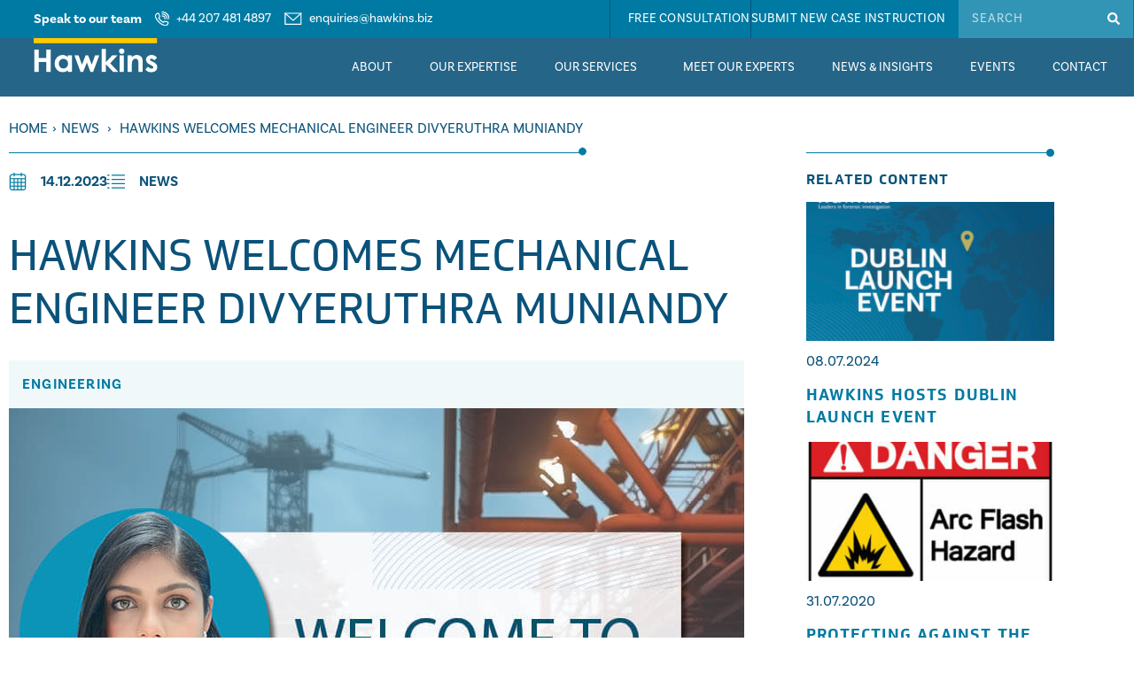

--- FILE ---
content_type: text/html; charset=UTF-8
request_url: https://www.hawkins.biz/news/hawkins-welcomes-mechanical-engineer-divyeruthra-muniandy/
body_size: 42969
content:
<!doctype html>
<html lang="en-GB">
<head>
<meta charset="UTF-8">
<meta name="viewport" content="width=device-width, initial-scale=1">
<link rel="profile" href="https://gmpg.org/xfn/11">
<meta name='robots' content='index, follow, max-image-preview:large, max-snippet:-1, max-video-preview:-1' />
<script id="cookieyes" type="text/javascript" src="https://cdn-cookieyes.com/client_data/342fa19e9e02f895c78dbd20/script.js"></script>
<!-- This site is optimized with the Yoast SEO plugin v26.5 - https://yoast.com/wordpress/plugins/seo/ -->
<title>Hawkins Welcomes Mechanical Engineer Divyeruthra Muniandy - Hawkins Forensic Investigation</title>
<link rel="canonical" href="https://www.hawkins.biz/news/hawkins-welcomes-mechanical-engineer-divyeruthra-muniandy/" />
<meta property="og:locale" content="en_GB" />
<meta property="og:type" content="article" />
<meta property="og:title" content="Hawkins Welcomes Mechanical Engineer Divyeruthra Muniandy - Hawkins Forensic Investigation" />
<meta property="og:description" content="It is with great pleasure that we welcome Divyeruthra Muniandy to our Singapore office." />
<meta property="og:url" content="https://www.hawkins.biz/news/hawkins-welcomes-mechanical-engineer-divyeruthra-muniandy/" />
<meta property="og:site_name" content="Hawkins Forensic Investigation" />
<meta property="article:modified_time" content="2023-12-14T15:22:10+00:00" />
<meta property="og:image" content="https://www.hawkins.biz/wp-content/uploads/2023/12/DM-photo-updated.jpg" />
<meta property="og:image:width" content="830" />
<meta property="og:image:height" content="630" />
<meta property="og:image:type" content="image/jpeg" />
<meta name="twitter:card" content="summary_large_image" />
<meta name="twitter:label1" content="Estimated reading time" />
<meta name="twitter:data1" content="1 minute" />
<script type="application/ld+json" class="yoast-schema-graph">{"@context":"https://schema.org","@graph":[{"@type":"WebPage","@id":"https://www.hawkins.biz/news/hawkins-welcomes-mechanical-engineer-divyeruthra-muniandy/","url":"https://www.hawkins.biz/news/hawkins-welcomes-mechanical-engineer-divyeruthra-muniandy/","name":"Hawkins Welcomes Mechanical Engineer Divyeruthra Muniandy - Hawkins Forensic Investigation","isPartOf":{"@id":"https://www.hawkins.biz/#website"},"primaryImageOfPage":{"@id":"https://www.hawkins.biz/news/hawkins-welcomes-mechanical-engineer-divyeruthra-muniandy/#primaryimage"},"image":{"@id":"https://www.hawkins.biz/news/hawkins-welcomes-mechanical-engineer-divyeruthra-muniandy/#primaryimage"},"thumbnailUrl":"https://www.hawkins.biz/wp-content/uploads/2023/12/DM-photo-updated.jpg","datePublished":"2023-12-14T15:18:46+00:00","dateModified":"2023-12-14T15:22:10+00:00","breadcrumb":{"@id":"https://www.hawkins.biz/news/hawkins-welcomes-mechanical-engineer-divyeruthra-muniandy/#breadcrumb"},"inLanguage":"en-GB","potentialAction":[{"@type":"ReadAction","target":["https://www.hawkins.biz/news/hawkins-welcomes-mechanical-engineer-divyeruthra-muniandy/"]}]},{"@type":"ImageObject","inLanguage":"en-GB","@id":"https://www.hawkins.biz/news/hawkins-welcomes-mechanical-engineer-divyeruthra-muniandy/#primaryimage","url":"https://www.hawkins.biz/wp-content/uploads/2023/12/DM-photo-updated.jpg","contentUrl":"https://www.hawkins.biz/wp-content/uploads/2023/12/DM-photo-updated.jpg","width":830,"height":630,"caption":"Photo advertising Divye, the new mechanical engineer"},{"@type":"BreadcrumbList","@id":"https://www.hawkins.biz/news/hawkins-welcomes-mechanical-engineer-divyeruthra-muniandy/#breadcrumb","itemListElement":[{"@type":"ListItem","position":1,"name":"Home","item":"https://www.hawkins.biz/"},{"@type":"ListItem","position":2,"name":"News","item":"https://www.hawkins.biz/news/"},{"@type":"ListItem","position":3,"name":"Hawkins Welcomes Mechanical Engineer Divyeruthra Muniandy"}]},{"@type":"WebSite","@id":"https://www.hawkins.biz/#website","url":"https://www.hawkins.biz/","name":"Hawkins Forensic Investigation","description":"Specialising in Forensic Investigation","publisher":{"@id":"https://www.hawkins.biz/#organization"},"potentialAction":[{"@type":"SearchAction","target":{"@type":"EntryPoint","urlTemplate":"https://www.hawkins.biz/?s={search_term_string}"},"query-input":{"@type":"PropertyValueSpecification","valueRequired":true,"valueName":"search_term_string"}}],"inLanguage":"en-GB"},{"@type":"Organization","@id":"https://www.hawkins.biz/#organization","name":"Hawkins and Associates","url":"https://www.hawkins.biz/","logo":{"@type":"ImageObject","inLanguage":"en-GB","@id":"https://www.hawkins.biz/#/schema/logo/image/","url":"https://www.hawkins.biz/wp-content/uploads/2022/03/logo_svg.svg","contentUrl":"https://www.hawkins.biz/wp-content/uploads/2022/03/logo_svg.svg","width":164,"height":61,"caption":"Hawkins and Associates"},"image":{"@id":"https://www.hawkins.biz/#/schema/logo/image/"},"sameAs":["https://www.linkedin.com/company/hawkins-and-associates-limited/"]}]}</script>
<!-- / Yoast SEO plugin. -->
<link rel='dns-prefetch' href='//cdn.jsdelivr.net' />
<link rel='dns-prefetch' href='//cdnjs.cloudflare.com' />
<link rel='dns-prefetch' href='//www.googletagmanager.com' />
<link rel="alternate" type="application/rss+xml" title="Hawkins Forensic Investigation &raquo; Feed" href="https://www.hawkins.biz/feed/" />
<link rel="alternate" type="application/rss+xml" title="Hawkins Forensic Investigation &raquo; Comments Feed" href="https://www.hawkins.biz/comments/feed/" />
<link rel="alternate" title="oEmbed (JSON)" type="application/json+oembed" href="https://www.hawkins.biz/wp-json/oembed/1.0/embed?url=https%3A%2F%2Fwww.hawkins.biz%2Fnews%2Fhawkins-welcomes-mechanical-engineer-divyeruthra-muniandy%2F" />
<link rel="alternate" title="oEmbed (XML)" type="text/xml+oembed" href="https://www.hawkins.biz/wp-json/oembed/1.0/embed?url=https%3A%2F%2Fwww.hawkins.biz%2Fnews%2Fhawkins-welcomes-mechanical-engineer-divyeruthra-muniandy%2F&#038;format=xml" />
<link rel="stylesheet" type="text/css" href="https://use.typekit.net/fxh6jrs.css"><style id='wp-img-auto-sizes-contain-inline-css'>
img:is([sizes=auto i],[sizes^="auto," i]){contain-intrinsic-size:3000px 1500px}
/*# sourceURL=wp-img-auto-sizes-contain-inline-css */
</style>
<style id='wp-emoji-styles-inline-css'>
img.wp-smiley, img.emoji {
display: inline !important;
border: none !important;
box-shadow: none !important;
height: 1em !important;
width: 1em !important;
margin: 0 0.07em !important;
vertical-align: -0.1em !important;
background: none !important;
padding: 0 !important;
}
/*# sourceURL=wp-emoji-styles-inline-css */
</style>
<style id='classic-theme-styles-inline-css'>
/*! This file is auto-generated */
.wp-block-button__link{color:#fff;background-color:#32373c;border-radius:9999px;box-shadow:none;text-decoration:none;padding:calc(.667em + 2px) calc(1.333em + 2px);font-size:1.125em}.wp-block-file__button{background:#32373c;color:#fff;text-decoration:none}
/*# sourceURL=/wp-includes/css/classic-themes.min.css */
</style>
<style id='global-styles-inline-css'>
:root{--wp--preset--aspect-ratio--square: 1;--wp--preset--aspect-ratio--4-3: 4/3;--wp--preset--aspect-ratio--3-4: 3/4;--wp--preset--aspect-ratio--3-2: 3/2;--wp--preset--aspect-ratio--2-3: 2/3;--wp--preset--aspect-ratio--16-9: 16/9;--wp--preset--aspect-ratio--9-16: 9/16;--wp--preset--color--black: #000000;--wp--preset--color--cyan-bluish-gray: #abb8c3;--wp--preset--color--white: #ffffff;--wp--preset--color--pale-pink: #f78da7;--wp--preset--color--vivid-red: #cf2e2e;--wp--preset--color--luminous-vivid-orange: #ff6900;--wp--preset--color--luminous-vivid-amber: #fcb900;--wp--preset--color--light-green-cyan: #7bdcb5;--wp--preset--color--vivid-green-cyan: #00d084;--wp--preset--color--pale-cyan-blue: #8ed1fc;--wp--preset--color--vivid-cyan-blue: #0693e3;--wp--preset--color--vivid-purple: #9b51e0;--wp--preset--gradient--vivid-cyan-blue-to-vivid-purple: linear-gradient(135deg,rgb(6,147,227) 0%,rgb(155,81,224) 100%);--wp--preset--gradient--light-green-cyan-to-vivid-green-cyan: linear-gradient(135deg,rgb(122,220,180) 0%,rgb(0,208,130) 100%);--wp--preset--gradient--luminous-vivid-amber-to-luminous-vivid-orange: linear-gradient(135deg,rgb(252,185,0) 0%,rgb(255,105,0) 100%);--wp--preset--gradient--luminous-vivid-orange-to-vivid-red: linear-gradient(135deg,rgb(255,105,0) 0%,rgb(207,46,46) 100%);--wp--preset--gradient--very-light-gray-to-cyan-bluish-gray: linear-gradient(135deg,rgb(238,238,238) 0%,rgb(169,184,195) 100%);--wp--preset--gradient--cool-to-warm-spectrum: linear-gradient(135deg,rgb(74,234,220) 0%,rgb(151,120,209) 20%,rgb(207,42,186) 40%,rgb(238,44,130) 60%,rgb(251,105,98) 80%,rgb(254,248,76) 100%);--wp--preset--gradient--blush-light-purple: linear-gradient(135deg,rgb(255,206,236) 0%,rgb(152,150,240) 100%);--wp--preset--gradient--blush-bordeaux: linear-gradient(135deg,rgb(254,205,165) 0%,rgb(254,45,45) 50%,rgb(107,0,62) 100%);--wp--preset--gradient--luminous-dusk: linear-gradient(135deg,rgb(255,203,112) 0%,rgb(199,81,192) 50%,rgb(65,88,208) 100%);--wp--preset--gradient--pale-ocean: linear-gradient(135deg,rgb(255,245,203) 0%,rgb(182,227,212) 50%,rgb(51,167,181) 100%);--wp--preset--gradient--electric-grass: linear-gradient(135deg,rgb(202,248,128) 0%,rgb(113,206,126) 100%);--wp--preset--gradient--midnight: linear-gradient(135deg,rgb(2,3,129) 0%,rgb(40,116,252) 100%);--wp--preset--font-size--small: 13px;--wp--preset--font-size--medium: 20px;--wp--preset--font-size--large: 36px;--wp--preset--font-size--x-large: 42px;--wp--preset--spacing--20: 0.44rem;--wp--preset--spacing--30: 0.67rem;--wp--preset--spacing--40: 1rem;--wp--preset--spacing--50: 1.5rem;--wp--preset--spacing--60: 2.25rem;--wp--preset--spacing--70: 3.38rem;--wp--preset--spacing--80: 5.06rem;--wp--preset--shadow--natural: 6px 6px 9px rgba(0, 0, 0, 0.2);--wp--preset--shadow--deep: 12px 12px 50px rgba(0, 0, 0, 0.4);--wp--preset--shadow--sharp: 6px 6px 0px rgba(0, 0, 0, 0.2);--wp--preset--shadow--outlined: 6px 6px 0px -3px rgb(255, 255, 255), 6px 6px rgb(0, 0, 0);--wp--preset--shadow--crisp: 6px 6px 0px rgb(0, 0, 0);}:where(.is-layout-flex){gap: 0.5em;}:where(.is-layout-grid){gap: 0.5em;}body .is-layout-flex{display: flex;}.is-layout-flex{flex-wrap: wrap;align-items: center;}.is-layout-flex > :is(*, div){margin: 0;}body .is-layout-grid{display: grid;}.is-layout-grid > :is(*, div){margin: 0;}:where(.wp-block-columns.is-layout-flex){gap: 2em;}:where(.wp-block-columns.is-layout-grid){gap: 2em;}:where(.wp-block-post-template.is-layout-flex){gap: 1.25em;}:where(.wp-block-post-template.is-layout-grid){gap: 1.25em;}.has-black-color{color: var(--wp--preset--color--black) !important;}.has-cyan-bluish-gray-color{color: var(--wp--preset--color--cyan-bluish-gray) !important;}.has-white-color{color: var(--wp--preset--color--white) !important;}.has-pale-pink-color{color: var(--wp--preset--color--pale-pink) !important;}.has-vivid-red-color{color: var(--wp--preset--color--vivid-red) !important;}.has-luminous-vivid-orange-color{color: var(--wp--preset--color--luminous-vivid-orange) !important;}.has-luminous-vivid-amber-color{color: var(--wp--preset--color--luminous-vivid-amber) !important;}.has-light-green-cyan-color{color: var(--wp--preset--color--light-green-cyan) !important;}.has-vivid-green-cyan-color{color: var(--wp--preset--color--vivid-green-cyan) !important;}.has-pale-cyan-blue-color{color: var(--wp--preset--color--pale-cyan-blue) !important;}.has-vivid-cyan-blue-color{color: var(--wp--preset--color--vivid-cyan-blue) !important;}.has-vivid-purple-color{color: var(--wp--preset--color--vivid-purple) !important;}.has-black-background-color{background-color: var(--wp--preset--color--black) !important;}.has-cyan-bluish-gray-background-color{background-color: var(--wp--preset--color--cyan-bluish-gray) !important;}.has-white-background-color{background-color: var(--wp--preset--color--white) !important;}.has-pale-pink-background-color{background-color: var(--wp--preset--color--pale-pink) !important;}.has-vivid-red-background-color{background-color: var(--wp--preset--color--vivid-red) !important;}.has-luminous-vivid-orange-background-color{background-color: var(--wp--preset--color--luminous-vivid-orange) !important;}.has-luminous-vivid-amber-background-color{background-color: var(--wp--preset--color--luminous-vivid-amber) !important;}.has-light-green-cyan-background-color{background-color: var(--wp--preset--color--light-green-cyan) !important;}.has-vivid-green-cyan-background-color{background-color: var(--wp--preset--color--vivid-green-cyan) !important;}.has-pale-cyan-blue-background-color{background-color: var(--wp--preset--color--pale-cyan-blue) !important;}.has-vivid-cyan-blue-background-color{background-color: var(--wp--preset--color--vivid-cyan-blue) !important;}.has-vivid-purple-background-color{background-color: var(--wp--preset--color--vivid-purple) !important;}.has-black-border-color{border-color: var(--wp--preset--color--black) !important;}.has-cyan-bluish-gray-border-color{border-color: var(--wp--preset--color--cyan-bluish-gray) !important;}.has-white-border-color{border-color: var(--wp--preset--color--white) !important;}.has-pale-pink-border-color{border-color: var(--wp--preset--color--pale-pink) !important;}.has-vivid-red-border-color{border-color: var(--wp--preset--color--vivid-red) !important;}.has-luminous-vivid-orange-border-color{border-color: var(--wp--preset--color--luminous-vivid-orange) !important;}.has-luminous-vivid-amber-border-color{border-color: var(--wp--preset--color--luminous-vivid-amber) !important;}.has-light-green-cyan-border-color{border-color: var(--wp--preset--color--light-green-cyan) !important;}.has-vivid-green-cyan-border-color{border-color: var(--wp--preset--color--vivid-green-cyan) !important;}.has-pale-cyan-blue-border-color{border-color: var(--wp--preset--color--pale-cyan-blue) !important;}.has-vivid-cyan-blue-border-color{border-color: var(--wp--preset--color--vivid-cyan-blue) !important;}.has-vivid-purple-border-color{border-color: var(--wp--preset--color--vivid-purple) !important;}.has-vivid-cyan-blue-to-vivid-purple-gradient-background{background: var(--wp--preset--gradient--vivid-cyan-blue-to-vivid-purple) !important;}.has-light-green-cyan-to-vivid-green-cyan-gradient-background{background: var(--wp--preset--gradient--light-green-cyan-to-vivid-green-cyan) !important;}.has-luminous-vivid-amber-to-luminous-vivid-orange-gradient-background{background: var(--wp--preset--gradient--luminous-vivid-amber-to-luminous-vivid-orange) !important;}.has-luminous-vivid-orange-to-vivid-red-gradient-background{background: var(--wp--preset--gradient--luminous-vivid-orange-to-vivid-red) !important;}.has-very-light-gray-to-cyan-bluish-gray-gradient-background{background: var(--wp--preset--gradient--very-light-gray-to-cyan-bluish-gray) !important;}.has-cool-to-warm-spectrum-gradient-background{background: var(--wp--preset--gradient--cool-to-warm-spectrum) !important;}.has-blush-light-purple-gradient-background{background: var(--wp--preset--gradient--blush-light-purple) !important;}.has-blush-bordeaux-gradient-background{background: var(--wp--preset--gradient--blush-bordeaux) !important;}.has-luminous-dusk-gradient-background{background: var(--wp--preset--gradient--luminous-dusk) !important;}.has-pale-ocean-gradient-background{background: var(--wp--preset--gradient--pale-ocean) !important;}.has-electric-grass-gradient-background{background: var(--wp--preset--gradient--electric-grass) !important;}.has-midnight-gradient-background{background: var(--wp--preset--gradient--midnight) !important;}.has-small-font-size{font-size: var(--wp--preset--font-size--small) !important;}.has-medium-font-size{font-size: var(--wp--preset--font-size--medium) !important;}.has-large-font-size{font-size: var(--wp--preset--font-size--large) !important;}.has-x-large-font-size{font-size: var(--wp--preset--font-size--x-large) !important;}
:where(.wp-block-post-template.is-layout-flex){gap: 1.25em;}:where(.wp-block-post-template.is-layout-grid){gap: 1.25em;}
:where(.wp-block-term-template.is-layout-flex){gap: 1.25em;}:where(.wp-block-term-template.is-layout-grid){gap: 1.25em;}
:where(.wp-block-columns.is-layout-flex){gap: 2em;}:where(.wp-block-columns.is-layout-grid){gap: 2em;}
:root :where(.wp-block-pullquote){font-size: 1.5em;line-height: 1.6;}
/*# sourceURL=global-styles-inline-css */
</style>
<!-- <link rel='stylesheet' id='eae-css-css' href='https://www.hawkins.biz/wp-content/plugins/addon-elements-for-elementor-page-builder/assets/css/eae.min.css?ver=1.14.4' media='all' /> -->
<!-- <link rel='stylesheet' id='eae-peel-css-css' href='https://www.hawkins.biz/wp-content/plugins/addon-elements-for-elementor-page-builder/assets/lib/peel/peel.css?ver=1.14.4' media='all' /> -->
<!-- <link rel='stylesheet' id='font-awesome-4-shim-css' href='https://www.hawkins.biz/wp-content/plugins/elementor/assets/lib/font-awesome/css/v4-shims.min.css?ver=1.0' media='all' /> -->
<!-- <link rel='stylesheet' id='font-awesome-5-all-css' href='https://www.hawkins.biz/wp-content/plugins/elementor/assets/lib/font-awesome/css/all.min.css?ver=1.0' media='all' /> -->
<!-- <link rel='stylesheet' id='vegas-css-css' href='https://www.hawkins.biz/wp-content/plugins/addon-elements-for-elementor-page-builder/assets/lib/vegas/vegas.min.css?ver=2.4.0' media='all' /> -->
<!-- <link rel='stylesheet' id='search-filter-plugin-styles-css' href='https://www.hawkins.biz/wp-content/plugins/search-filter-pro/public/assets/css/search-filter.min.css?ver=2.5.21' media='all' /> -->
<!-- <link rel='stylesheet' id='hello-elementor-theme-style-css' href='https://www.hawkins.biz/wp-content/themes/hello-elementor/theme.min.css?ver=3.1.0' media='all' /> -->
<!-- <link rel='stylesheet' id='hello-elementor-child-style-css' href='https://www.hawkins.biz/wp-content/themes/Hello-Elementor-Child/style.css?ver=1.0.0' media='all' /> -->
<link rel="stylesheet" type="text/css" href="//www.hawkins.biz/wp-content/cache/wpfc-minified/2xwy67lk/2hqv4.css" media="all"/>
<link rel='stylesheet' id='fancyBox-css-css' href='//cdn.jsdelivr.net/gh/fancyapps/fancybox@3.5.7/dist/jquery.fancybox.min.css?ver=3.5.7' media='all' />
<link rel='stylesheet' id='select2css-css' href='https://cdn.jsdelivr.net/npm/select2@4.1.0-rc.0/dist/css/select2.min.css?ver=4.1.0' media='all' />
<link rel='stylesheet' id='owlcarouselcss-css' href='//cdnjs.cloudflare.com/ajax/libs/OwlCarousel2/2.3.4/assets/owl.carousel.min.css?ver=2.3.4' media='all' />
<link rel='stylesheet' id='owlcarouselthemecss-css' href='//cdnjs.cloudflare.com/ajax/libs/OwlCarousel2/2.3.4/assets/owl.theme.default.min.css?ver=2.3.4' media='all' />
<!-- <link rel='stylesheet' id='hello-elementor-css' href='https://www.hawkins.biz/wp-content/themes/hello-elementor/style.min.css?ver=3.1.0' media='all' /> -->
<!-- <link rel='stylesheet' id='hello-elementor-header-footer-css' href='https://www.hawkins.biz/wp-content/themes/hello-elementor/header-footer.min.css?ver=3.1.0' media='all' /> -->
<!-- <link rel='stylesheet' id='elementor-frontend-css' href='https://www.hawkins.biz/wp-content/uploads/elementor/css/custom-frontend.min.css?ver=1769150299' media='all' /> -->
<link rel="stylesheet" type="text/css" href="//www.hawkins.biz/wp-content/cache/wpfc-minified/f6elll9t/2hqv4.css" media="all"/>
<link rel='stylesheet' id='elementor-post-5-css' href='https://www.hawkins.biz/wp-content/uploads/elementor/css/post-5.css?ver=1769150299' media='all' />
<!-- <link rel='stylesheet' id='widget-heading-css' href='https://www.hawkins.biz/wp-content/plugins/elementor/assets/css/widget-heading.min.css?ver=3.34.2' media='all' /> -->
<!-- <link rel='stylesheet' id='widget-image-box-css' href='https://www.hawkins.biz/wp-content/uploads/elementor/css/custom-widget-image-box.min.css?ver=1769150299' media='all' /> -->
<!-- <link rel='stylesheet' id='widget-search-form-css' href='https://www.hawkins.biz/wp-content/plugins/elementor-pro/assets/css/widget-search-form.min.css?ver=3.34.2' media='all' /> -->
<!-- <link rel='stylesheet' id='widget-icon-list-css' href='https://www.hawkins.biz/wp-content/uploads/elementor/css/custom-widget-icon-list.min.css?ver=1769150299' media='all' /> -->
<!-- <link rel='stylesheet' id='widget-image-css' href='https://www.hawkins.biz/wp-content/plugins/elementor/assets/css/widget-image.min.css?ver=3.34.2' media='all' /> -->
<!-- <link rel='stylesheet' id='e-sticky-css' href='https://www.hawkins.biz/wp-content/plugins/elementor-pro/assets/css/modules/sticky.min.css?ver=3.34.2' media='all' /> -->
<!-- <link rel='stylesheet' id='widget-nav-menu-css' href='https://www.hawkins.biz/wp-content/uploads/elementor/css/custom-pro-widget-nav-menu.min.css?ver=1769150299' media='all' /> -->
<!-- <link rel='stylesheet' id='e-animation-shrink-css' href='https://www.hawkins.biz/wp-content/plugins/elementor/assets/lib/animations/styles/e-animation-shrink.min.css?ver=3.34.2' media='all' /> -->
<!-- <link rel='stylesheet' id='widget-social-icons-css' href='https://www.hawkins.biz/wp-content/plugins/elementor/assets/css/widget-social-icons.min.css?ver=3.34.2' media='all' /> -->
<!-- <link rel='stylesheet' id='e-apple-webkit-css' href='https://www.hawkins.biz/wp-content/uploads/elementor/css/custom-apple-webkit.min.css?ver=1769150299' media='all' /> -->
<!-- <link rel='stylesheet' id='widget-spacer-css' href='https://www.hawkins.biz/wp-content/plugins/elementor/assets/css/widget-spacer.min.css?ver=3.34.2' media='all' /> -->
<!-- <link rel='stylesheet' id='widget-share-buttons-css' href='https://www.hawkins.biz/wp-content/plugins/elementor-pro/assets/css/widget-share-buttons.min.css?ver=3.34.2' media='all' /> -->
<!-- <link rel='stylesheet' id='e-animation-grow-css' href='https://www.hawkins.biz/wp-content/plugins/elementor/assets/lib/animations/styles/e-animation-grow.min.css?ver=3.34.2' media='all' /> -->
<link rel="stylesheet" type="text/css" href="//www.hawkins.biz/wp-content/cache/wpfc-minified/1zzhqnec/2hqvo.css" media="all"/>
<link rel='stylesheet' id='elementor-post-26252-css' href='https://www.hawkins.biz/wp-content/uploads/elementor/css/post-26252.css?ver=1769253043' media='all' />
<link rel='stylesheet' id='elementor-post-44020-css' href='https://www.hawkins.biz/wp-content/uploads/elementor/css/post-44020.css?ver=1769150300' media='all' />
<link rel='stylesheet' id='elementor-post-341-css' href='https://www.hawkins.biz/wp-content/uploads/elementor/css/post-341.css?ver=1769150301' media='all' />
<link rel='stylesheet' id='elementor-post-3660-css' href='https://www.hawkins.biz/wp-content/uploads/elementor/css/post-3660.css?ver=1769150441' media='all' />
<!-- <link rel='stylesheet' id='ubermenu-css' href='https://www.hawkins.biz/wp-content/plugins/ubermenu/pro/assets/css/ubermenu.min.css?ver=3.7.0.1' media='all' /> -->
<!-- <link rel='stylesheet' id='ubermenu-black-white-2-css' href='https://www.hawkins.biz/wp-content/plugins/ubermenu/assets/css/skins/blackwhite2.css?ver=6.9' media='all' /> -->
<!-- <link rel='stylesheet' id='ubermenu-font-awesome-all-css' href='https://www.hawkins.biz/wp-content/plugins/ubermenu/assets/fontawesome/css/all.min.css?ver=6.9' media='all' /> -->
<!-- <link rel='stylesheet' id='eael-general-css' href='https://www.hawkins.biz/wp-content/plugins/essential-addons-for-elementor-lite/assets/front-end/css/view/general.min.css?ver=6.5.8' media='all' /> -->
<!-- <link rel='stylesheet' id='shiftnav-css' href='https://www.hawkins.biz/wp-content/plugins/shiftnav-responsive-mobile-menu/assets/css/shiftnav.min.css?ver=1.8.2' media='all' /> -->
<!-- <link rel='stylesheet' id='shiftnav-font-awesome-css' href='https://www.hawkins.biz/wp-content/plugins/shiftnav-responsive-mobile-menu/assets/css/fontawesome/css/font-awesome.min.css?ver=1.8.2' media='all' /> -->
<!-- <link rel='stylesheet' id='shiftnav-custom-css' href='https://www.hawkins.biz/wp-content/plugins/shiftnav-responsive-mobile-menu/custom/custom.css?ver=1.8.2' media='all' /> -->
<!-- <link rel='stylesheet' id='ecs-styles-css' href='https://www.hawkins.biz/wp-content/plugins/ele-custom-skin/assets/css/ecs-style.css?ver=3.1.9' media='all' /> -->
<link rel="stylesheet" type="text/css" href="//www.hawkins.biz/wp-content/cache/wpfc-minified/cia7ey8/2hqvo.css" media="all"/>
<link rel='stylesheet' id='elementor-post-1021-css' href='https://www.hawkins.biz/wp-content/uploads/elementor/css/post-1021.css?ver=1665661941' media='all' />
<link rel='stylesheet' id='elementor-post-1079-css' href='https://www.hawkins.biz/wp-content/uploads/elementor/css/post-1079.css?ver=1665661973' media='all' />
<link rel='stylesheet' id='elementor-post-1147-css' href='https://www.hawkins.biz/wp-content/uploads/elementor/css/post-1147.css?ver=1680086880' media='all' />
<link rel='stylesheet' id='elementor-post-2778-css' href='https://www.hawkins.biz/wp-content/uploads/elementor/css/post-2778.css?ver=1652262137' media='all' />
<script src='//www.hawkins.biz/wp-content/cache/wpfc-minified/1oryv7c4/2hqv4.js' type="text/javascript"></script>
<!-- <script src="https://www.hawkins.biz/wp-content/plugins/addon-elements-for-elementor-page-builder/assets/js/iconHelper.js?ver=1.0" id="eae-iconHelper-js"></script> -->
<!-- <script src="https://www.hawkins.biz/wp-includes/js/jquery/jquery.min.js?ver=3.7.1" id="jquery-core-js"></script> -->
<!-- <script src="https://www.hawkins.biz/wp-includes/js/jquery/jquery-migrate.min.js?ver=3.4.1" id="jquery-migrate-js"></script> -->
<script id="search-filter-plugin-build-js-extra">
var SF_LDATA = {"ajax_url":"https://www.hawkins.biz/wp-admin/admin-ajax.php","home_url":"https://www.hawkins.biz/","extensions":[]};
//# sourceURL=search-filter-plugin-build-js-extra
</script>
<script src='//www.hawkins.biz/wp-content/cache/wpfc-minified/6xzzsizk/2hqv4.js' type="text/javascript"></script>
<!-- <script src="https://www.hawkins.biz/wp-content/plugins/search-filter-pro/public/assets/js/search-filter-build.min.js?ver=2.5.21" id="search-filter-plugin-build-js"></script> -->
<!-- <script src="https://www.hawkins.biz/wp-content/plugins/search-filter-pro/public/assets/js/chosen.jquery.min.js?ver=2.5.21" id="search-filter-plugin-chosen-js"></script> -->
<!-- <script src="https://www.hawkins.biz/wp-content/themes/Hello-Elementor-Child/script.js?ver=6.9" id="custom-scripts-js"></script> -->
<script id="misha_scripts-js-extra">
var misha_loadmore_params = {"ajaxurl":"https://www.hawkins.biz/wp-admin/admin-ajax.php","posts":"{\"page\":0,\"news\":\"hawkins-welcomes-mechanical-engineer-divyeruthra-muniandy\",\"post_type\":\"news\",\"name\":\"hawkins-welcomes-mechanical-engineer-divyeruthra-muniandy\",\"error\":\"\",\"m\":\"\",\"p\":0,\"post_parent\":\"\",\"subpost\":\"\",\"subpost_id\":\"\",\"attachment\":\"\",\"attachment_id\":0,\"pagename\":\"hawkins-welcomes-mechanical-engineer-divyeruthra-muniandy\",\"page_id\":0,\"second\":\"\",\"minute\":\"\",\"hour\":\"\",\"day\":0,\"monthnum\":0,\"year\":0,\"w\":0,\"category_name\":\"\",\"tag\":\"\",\"cat\":\"\",\"tag_id\":\"\",\"author\":\"\",\"author_name\":\"\",\"feed\":\"\",\"tb\":\"\",\"paged\":0,\"meta_key\":\"\",\"meta_value\":\"\",\"preview\":\"\",\"s\":\"\",\"sentence\":\"\",\"title\":\"\",\"fields\":\"all\",\"menu_order\":\"\",\"embed\":\"\",\"category__in\":[],\"category__not_in\":[],\"category__and\":[],\"post__in\":[],\"post__not_in\":[],\"post_name__in\":[],\"tag__in\":[],\"tag__not_in\":[],\"tag__and\":[],\"tag_slug__in\":[],\"tag_slug__and\":[],\"post_parent__in\":[],\"post_parent__not_in\":[],\"author__in\":[],\"author__not_in\":[],\"search_columns\":[],\"ignore_sticky_posts\":false,\"suppress_filters\":false,\"cache_results\":true,\"update_post_term_cache\":true,\"update_menu_item_cache\":false,\"lazy_load_term_meta\":true,\"update_post_meta_cache\":true,\"posts_per_page\":10,\"nopaging\":false,\"comments_per_page\":\"50\",\"no_found_rows\":false,\"order\":\"DESC\"}","current_page":"1","max_page":"0"};
//# sourceURL=misha_scripts-js-extra
</script>
<script src='//www.hawkins.biz/wp-content/cache/wpfc-minified/lkt4pidt/2hqv4.js' type="text/javascript"></script>
<!-- <script src="https://www.hawkins.biz/wp-content/themes/Hello-Elementor-Child/myloadmore.js?ver=6.9" id="misha_scripts-js"></script> -->
<!-- Google tag (gtag.js) snippet added by Site Kit -->
<!-- Google Analytics snippet added by Site Kit -->
<script src="https://www.googletagmanager.com/gtag/js?id=GT-K5QVNGV" id="google_gtagjs-js" async></script>
<script id="google_gtagjs-js-after">
window.dataLayer = window.dataLayer || [];function gtag(){dataLayer.push(arguments);}
gtag("set","linker",{"domains":["www.hawkins.biz"]});
gtag("js", new Date());
gtag("set", "developer_id.dZTNiMT", true);
gtag("config", "GT-K5QVNGV");
//# sourceURL=google_gtagjs-js-after
</script>
<script id="ecs_ajax_load-js-extra">
var ecs_ajax_params = {"ajaxurl":"https://www.hawkins.biz/wp-admin/admin-ajax.php","posts":"{\"page\":0,\"news\":\"hawkins-welcomes-mechanical-engineer-divyeruthra-muniandy\",\"post_type\":\"news\",\"name\":\"hawkins-welcomes-mechanical-engineer-divyeruthra-muniandy\",\"error\":\"\",\"m\":\"\",\"p\":0,\"post_parent\":\"\",\"subpost\":\"\",\"subpost_id\":\"\",\"attachment\":\"\",\"attachment_id\":0,\"pagename\":\"hawkins-welcomes-mechanical-engineer-divyeruthra-muniandy\",\"page_id\":0,\"second\":\"\",\"minute\":\"\",\"hour\":\"\",\"day\":0,\"monthnum\":0,\"year\":0,\"w\":0,\"category_name\":\"\",\"tag\":\"\",\"cat\":\"\",\"tag_id\":\"\",\"author\":\"\",\"author_name\":\"\",\"feed\":\"\",\"tb\":\"\",\"paged\":0,\"meta_key\":\"\",\"meta_value\":\"\",\"preview\":\"\",\"s\":\"\",\"sentence\":\"\",\"title\":\"\",\"fields\":\"all\",\"menu_order\":\"\",\"embed\":\"\",\"category__in\":[],\"category__not_in\":[],\"category__and\":[],\"post__in\":[],\"post__not_in\":[],\"post_name__in\":[],\"tag__in\":[],\"tag__not_in\":[],\"tag__and\":[],\"tag_slug__in\":[],\"tag_slug__and\":[],\"post_parent__in\":[],\"post_parent__not_in\":[],\"author__in\":[],\"author__not_in\":[],\"search_columns\":[],\"ignore_sticky_posts\":false,\"suppress_filters\":false,\"cache_results\":true,\"update_post_term_cache\":true,\"update_menu_item_cache\":false,\"lazy_load_term_meta\":true,\"update_post_meta_cache\":true,\"posts_per_page\":10,\"nopaging\":false,\"comments_per_page\":\"50\",\"no_found_rows\":false,\"order\":\"DESC\"}"};
//# sourceURL=ecs_ajax_load-js-extra
</script>
<script src='//www.hawkins.biz/wp-content/cache/wpfc-minified/et0ih4ju/2hqv4.js' type="text/javascript"></script>
<!-- <script src="https://www.hawkins.biz/wp-content/plugins/ele-custom-skin/assets/js/ecs_ajax_pagination.js?ver=3.1.9" id="ecs_ajax_load-js"></script> -->
<!-- <script src="https://www.hawkins.biz/wp-content/plugins/ele-custom-skin/assets/js/ecs.js?ver=3.1.9" id="ecs-script-js"></script> -->
<link rel="https://api.w.org/" href="https://www.hawkins.biz/wp-json/" /><link rel="alternate" title="JSON" type="application/json" href="https://www.hawkins.biz/wp-json/wp/v2/news/26252" /><link rel="EditURI" type="application/rsd+xml" title="RSD" href="https://www.hawkins.biz/xmlrpc.php?rsd" />
<meta name="generator" content="WordPress 6.9" />
<link rel='shortlink' href='https://www.hawkins.biz/?p=26252' />
<meta name="generator" content="Site Kit by Google 1.170.0" />
<!-- ShiftNav CSS
================================================================ -->
<style type="text/css" id="shiftnav-dynamic-css">
@media only screen and (min-width:1200px){ #shiftnav-toggle-main, .shiftnav-toggle-mobile{ display:none; } .shiftnav-wrap { padding-top:0 !important; } }
@media only screen and (max-width:1199px){ .ubermenu, body .ubermenu, .ubermenu.ubermenu-responsive-default, .ubermenu-responsive-toggle, #megaMenu{ display:none !important; } }
/** ShiftNav Custom Tweaks (General Settings) **/
.shiftnav ul.shiftnav-menu li.menu-item > .shiftnav-target, .shiftnav ul.shiftnav-menu li.shiftnav-retract > .shiftnav-target {
color: var(--e-global-color-86648c8);
border-bottom: 1px solid #063e5d;
border-top: 1px solid #006384;
}
.shiftnav {
background: var(--e-global-color-secondary);
}
.shiftnav li.menu-item .shiftnav-submenu-activation {
color: var(--e-global-color-86648c8);
}
.shiftnav ul.shiftnav-menu li.menu-item:not(.shiftnav-active) .shiftnav-submenu-activation i.fa {
transform: rotate(-90deg);
}
/* Status: Loaded from Transient */
</style>
<!-- end ShiftNav CSS -->
<style id="ubermenu-custom-generated-css">
/** Font Awesome 4 Compatibility **/
.fa{font-style:normal;font-variant:normal;font-weight:normal;font-family:FontAwesome;}
/** UberMenu Responsive Styles (Breakpoint Setting) **/
@media screen and (min-width: 1025px){
.ubermenu{ display:block !important; } .ubermenu-responsive .ubermenu-item.ubermenu-hide-desktop{ display:none !important; } .ubermenu-responsive.ubermenu-retractors-responsive .ubermenu-retractor-mobile{ display:none; }  /* Top level items full height */ .ubermenu.ubermenu-horizontal.ubermenu-items-vstretch .ubermenu-nav{   display:flex;   align-items:stretch; } .ubermenu.ubermenu-horizontal.ubermenu-items-vstretch .ubermenu-item.ubermenu-item-level-0{   display:flex;   flex-direction:column; } .ubermenu.ubermenu-horizontal.ubermenu-items-vstretch .ubermenu-item.ubermenu-item-level-0 > .ubermenu-target{   flex:1;   display:flex;   align-items:center; } .ubermenu.ubermenu-horizontal.ubermenu-items-vstretch .ubermenu-item.ubermenu-item-level-0 > .ubermenu-submenu-drop{   top:100%; } .ubermenu.ubermenu-horizontal.ubermenu-items-vstretch .ubermenu-item-level-0:not(.ubermenu-align-right) + .ubermenu-item.ubermenu-align-right{ margin-left:auto; }  /* Force current submenu always open but below others */ .ubermenu-force-current-submenu .ubermenu-item-level-0.ubermenu-current-menu-item > .ubermenu-submenu-drop, .ubermenu-force-current-submenu .ubermenu-item-level-0.ubermenu-current-menu-ancestor > .ubermenu-submenu-drop {     display: block!important;     opacity: 1!important;     visibility: visible!important;     margin: 0!important;     top: auto!important;     height: auto;     z-index:19; }   /* Invert Horizontal menu to make subs go up */ .ubermenu-invert.ubermenu-horizontal .ubermenu-item-level-0 > .ubermenu-submenu-drop, .ubermenu-invert.ubermenu-horizontal.ubermenu-items-vstretch .ubermenu-item.ubermenu-item-level-0>.ubermenu-submenu-drop{  top:auto;  bottom:100%; } .ubermenu-invert.ubermenu-horizontal.ubermenu-sub-indicators .ubermenu-item-level-0.ubermenu-has-submenu-drop > .ubermenu-target > .ubermenu-sub-indicator{ transform:rotate(180deg); } /* Make second level flyouts fly up */ .ubermenu-invert.ubermenu-horizontal .ubermenu-submenu .ubermenu-item.ubermenu-active > .ubermenu-submenu-type-flyout{     top:auto;     bottom:0; } /* Clip the submenus properly when inverted */ .ubermenu-invert.ubermenu-horizontal .ubermenu-item-level-0 > .ubermenu-submenu-drop{     clip: rect(-5000px,5000px,auto,-5000px); }    /* Invert Vertical menu to make subs go left */ .ubermenu-invert.ubermenu-vertical .ubermenu-item-level-0 > .ubermenu-submenu-drop{   right:100%;   left:auto; } .ubermenu-invert.ubermenu-vertical.ubermenu-sub-indicators .ubermenu-item-level-0.ubermenu-item-has-children > .ubermenu-target > .ubermenu-sub-indicator{   right:auto;   left:10px; transform:rotate(90deg); } .ubermenu-vertical.ubermenu-invert .ubermenu-item > .ubermenu-submenu-drop {   clip: rect(-5000px,5000px,5000px,-5000px); } /* Vertical Flyout > Flyout */ .ubermenu-vertical.ubermenu-invert.ubermenu-sub-indicators .ubermenu-has-submenu-drop > .ubermenu-target{   padding-left:25px; } .ubermenu-vertical.ubermenu-invert .ubermenu-item > .ubermenu-target > .ubermenu-sub-indicator {   right:auto;   left:10px;   transform:rotate(90deg); } .ubermenu-vertical.ubermenu-invert .ubermenu-item > .ubermenu-submenu-drop.ubermenu-submenu-type-flyout, .ubermenu-vertical.ubermenu-invert .ubermenu-submenu-type-flyout > .ubermenu-item > .ubermenu-submenu-drop {   right: 100%;   left: auto; }  .ubermenu-responsive-toggle{ display:none; }
}
@media screen and (max-width: 1024px){
.ubermenu-responsive-toggle, .ubermenu-sticky-toggle-wrapper { display: block; }  .ubermenu-responsive{ width:100%; max-height:500px; visibility:visible; overflow:visible;  -webkit-transition:max-height 1s ease-in; transition:max-height .3s ease-in; } .ubermenu-responsive.ubermenu-items-align-center{     text-align:left; } .ubermenu-responsive.ubermenu{ margin:0; } .ubermenu-responsive.ubermenu .ubermenu-nav{ display:block; }  .ubermenu-responsive.ubermenu-responsive-nocollapse, .ubermenu-repsonsive.ubermenu-no-transitions{ display:block; max-height:none; }  .ubermenu-responsive.ubermenu-responsive-collapse{ max-height:none; visibility:visible; overflow:visible; } .ubermenu-responsive.ubermenu-responsive-collapse{ max-height:0; overflow:hidden !important; visibility:hidden; } .ubermenu-responsive.ubermenu-in-transition, .ubermenu-responsive.ubermenu-in-transition .ubermenu-nav{ overflow:hidden !important; visibility:visible; } .ubermenu-responsive.ubermenu-responsive-collapse:not(.ubermenu-in-transition){ border-top-width:0; border-bottom-width:0; } .ubermenu-responsive.ubermenu-responsive-collapse .ubermenu-item .ubermenu-submenu{ display:none; }  .ubermenu-responsive .ubermenu-item-level-0{ width:50%; } .ubermenu-responsive.ubermenu-responsive-single-column .ubermenu-item-level-0{ float:none; clear:both; width:100%; } .ubermenu-responsive .ubermenu-item.ubermenu-item-level-0 > .ubermenu-target{ border:none; box-shadow:none; } .ubermenu-responsive .ubermenu-item.ubermenu-has-submenu-flyout{ position:static; } .ubermenu-responsive.ubermenu-sub-indicators .ubermenu-submenu-type-flyout .ubermenu-has-submenu-drop > .ubermenu-target > .ubermenu-sub-indicator{ transform:rotate(0); right:10px; left:auto; } .ubermenu-responsive .ubermenu-nav .ubermenu-item .ubermenu-submenu.ubermenu-submenu-drop{ width:100%; min-width:100%; max-width:100%; top:auto; left:0 !important; } .ubermenu-responsive.ubermenu-has-border .ubermenu-nav .ubermenu-item .ubermenu-submenu.ubermenu-submenu-drop{ left: -1px !important; /* For borders */ } .ubermenu-responsive .ubermenu-submenu.ubermenu-submenu-type-mega > .ubermenu-item.ubermenu-column{ min-height:0; border-left:none;  float:left; /* override left/center/right content alignment */ display:block; } .ubermenu-responsive .ubermenu-item.ubermenu-active > .ubermenu-submenu.ubermenu-submenu-type-mega{     max-height:none;     height:auto;/*prevent overflow scrolling since android is still finicky*/     overflow:visible; } .ubermenu-responsive.ubermenu-transition-slide .ubermenu-item.ubermenu-in-transition > .ubermenu-submenu-drop{ max-height:1000px; /* because of slide transition */ } .ubermenu .ubermenu-submenu-type-flyout .ubermenu-submenu-type-mega{ min-height:0; } .ubermenu.ubermenu-responsive .ubermenu-column, .ubermenu.ubermenu-responsive .ubermenu-column-auto{ min-width:50%; } .ubermenu.ubermenu-responsive .ubermenu-autoclear > .ubermenu-column{ clear:none; } .ubermenu.ubermenu-responsive .ubermenu-column:nth-of-type(2n+1){ clear:both; } .ubermenu.ubermenu-responsive .ubermenu-submenu-retractor-top:not(.ubermenu-submenu-retractor-top-2) .ubermenu-column:nth-of-type(2n+1){ clear:none; } .ubermenu.ubermenu-responsive .ubermenu-submenu-retractor-top:not(.ubermenu-submenu-retractor-top-2) .ubermenu-column:nth-of-type(2n+2){ clear:both; }  .ubermenu-responsive-single-column-subs .ubermenu-submenu .ubermenu-item { float: none; clear: both; width: 100%; min-width: 100%; }   .ubermenu.ubermenu-responsive .ubermenu-tabs, .ubermenu.ubermenu-responsive .ubermenu-tabs-group, .ubermenu.ubermenu-responsive .ubermenu-tab, .ubermenu.ubermenu-responsive .ubermenu-tab-content-panel{ /** TABS SHOULD BE 100%  ACCORDION */ width:100%; min-width:100%; max-width:100%; left:0; } .ubermenu.ubermenu-responsive .ubermenu-tabs, .ubermenu.ubermenu-responsive .ubermenu-tab-content-panel{ min-height:0 !important;/* Override Inline Style from JS */ } .ubermenu.ubermenu-responsive .ubermenu-tabs{ z-index:15; } .ubermenu.ubermenu-responsive .ubermenu-tab-content-panel{ z-index:20; } /* Tab Layering */ .ubermenu-responsive .ubermenu-tab{ position:relative; } .ubermenu-responsive .ubermenu-tab.ubermenu-active{ position:relative; z-index:20; } .ubermenu-responsive .ubermenu-tab > .ubermenu-target{ border-width:0 0 1px 0; } .ubermenu-responsive.ubermenu-sub-indicators .ubermenu-tabs > .ubermenu-tabs-group > .ubermenu-tab.ubermenu-has-submenu-drop > .ubermenu-target > .ubermenu-sub-indicator{ transform:rotate(0); right:10px; left:auto; }  .ubermenu-responsive .ubermenu-tabs > .ubermenu-tabs-group > .ubermenu-tab > .ubermenu-tab-content-panel{ top:auto; border-width:1px; } .ubermenu-responsive .ubermenu-tab-layout-bottom > .ubermenu-tabs-group{ /*position:relative;*/ }   .ubermenu-reponsive .ubermenu-item-level-0 > .ubermenu-submenu-type-stack{ /* Top Level Stack Columns */ position:relative; }  .ubermenu-responsive .ubermenu-submenu-type-stack .ubermenu-column, .ubermenu-responsive .ubermenu-submenu-type-stack .ubermenu-column-auto{ /* Stack Columns */ width:100%; max-width:100%; }   .ubermenu-responsive .ubermenu-item-mini{ /* Mini items */ min-width:0; width:auto; float:left; clear:none !important; } .ubermenu-responsive .ubermenu-item.ubermenu-item-mini > a.ubermenu-target{ padding-left:20px; padding-right:20px; }   .ubermenu-responsive .ubermenu-item.ubermenu-hide-mobile{ /* Hiding items */ display:none !important; }  .ubermenu-responsive.ubermenu-hide-bkgs .ubermenu-submenu.ubermenu-submenu-bkg-img{ /** Hide Background Images in Submenu */ background-image:none; } .ubermenu.ubermenu-responsive .ubermenu-item-level-0.ubermenu-item-mini{ min-width:0; width:auto; } .ubermenu-vertical .ubermenu-item.ubermenu-item-level-0{ width:100%; } .ubermenu-vertical.ubermenu-sub-indicators .ubermenu-item-level-0.ubermenu-item-has-children > .ubermenu-target > .ubermenu-sub-indicator{ right:10px; left:auto; transform:rotate(0); } .ubermenu-vertical .ubermenu-item.ubermenu-item-level-0.ubermenu-relative.ubermenu-active > .ubermenu-submenu-drop.ubermenu-submenu-align-vertical_parent_item{     top:auto; }   .ubermenu.ubermenu-responsive .ubermenu-tabs{     position:static; } /* Tabs on Mobile with mouse (but not click) - leave space to hover off */ .ubermenu:not(.ubermenu-is-mobile):not(.ubermenu-submenu-indicator-closes) .ubermenu-submenu .ubermenu-tab[data-ubermenu-trigger="mouseover"] .ubermenu-tab-content-panel, .ubermenu:not(.ubermenu-is-mobile):not(.ubermenu-submenu-indicator-closes) .ubermenu-submenu .ubermenu-tab[data-ubermenu-trigger="hover_intent"] .ubermenu-tab-content-panel{     margin-left:6%; width:94%; min-width:94%; }  /* Sub indicator close visibility */ .ubermenu.ubermenu-submenu-indicator-closes .ubermenu-active > .ubermenu-target > .ubermenu-sub-indicator-close{ display:block; display: flex; align-items: center; justify-content: center; } .ubermenu.ubermenu-submenu-indicator-closes .ubermenu-active > .ubermenu-target > .ubermenu-sub-indicator{ display:none; }  .ubermenu .ubermenu-tabs .ubermenu-tab-content-panel{     box-shadow: 0 5px 10px rgba(0,0,0,.075); }     // Fixed position mobile menu .ubermenu.ubermenu-mobile-modal{   position:fixed;   z-index:9999999; opacity:1;   top:0;   left:0;   width:100%;   width:100vw;   max-width:100%;   max-width:100vw;   height:100%;   height:100vh;   max-height:100%;   max-height:100vh;   border:none; box-sizing:border-box;    display:flex;   flex-direction:column;   justify-content:flex-start; overflow-y:auto !important; //for non-accordion mode overflow-x:hidden !important; overscroll-behavior: contain; transform:scale(1); transition-duration:.1s; transition-property: all; } .ubermenu.ubermenu-mobile-modal.ubermenu-mobile-accordion.ubermenu-interaction-press{ overflow-y:hidden !important; } .ubermenu.ubermenu-mobile-modal.ubermenu-responsive-collapse{ overflow:hidden !important; opacity:0; transform:scale(.9); visibility:hidden; } .ubermenu.ubermenu-mobile-modal .ubermenu-nav{   flex:1;   overflow-y:auto !important; overscroll-behavior: contain; } .ubermenu.ubermenu-mobile-modal .ubermenu-mobile-close-button{ border:none; background:none; border-radius:0; padding:1em; color:inherit; display:inline-block; text-align:center; font-size:14px; } .ubermenu.ubermenu-mobile-modal .ubermenu-mobile-footer .ubermenu-mobile-close-button{ width: 100%; display: flex; align-items: center; justify-content: center; } .ubermenu.ubermenu-mobile-modal .ubermenu-mobile-footer .ubermenu-mobile-close-button .ubermenu-icon-essential{ margin-right:.2em; }  // Header/Footer Mobile content .ubermenu .ubermenu-mobile-header, .ubermenu .ubermenu-mobile-footer{ display:block; text-align:center; color:inherit; }  // Accordion submenus mobile (single column tablet) .ubermenu.ubermenu-responsive-single-column.ubermenu-mobile-accordion.ubermenu-interaction-press .ubermenu-item > .ubermenu-submenu-drop, .ubermenu.ubermenu-responsive-single-column.ubermenu-mobile-accordion.ubermenu-interaction-press .ubermenu-tab > .ubermenu-tab-content-panel{ box-sizing:border-box; border-left:none; border-right:none; box-shadow:none; } .ubermenu.ubermenu-responsive-single-column.ubermenu-mobile-accordion.ubermenu-interaction-press .ubermenu-item.ubermenu-active > .ubermenu-submenu-drop, .ubermenu.ubermenu-responsive-single-column.ubermenu-mobile-accordion.ubermenu-interaction-press .ubermenu-tab.ubermenu-active > .ubermenu-tab-content-panel{   position:static; }  .ubermenu-responsive-toggle{ display:block; }
}
@media screen and (max-width: 480px){
.ubermenu.ubermenu-responsive .ubermenu-item-level-0{ width:100%; } .ubermenu.ubermenu-responsive .ubermenu-column, .ubermenu.ubermenu-responsive .ubermenu-column-auto{ min-width:100%; } .ubermenu .ubermenu-autocolumn:not(:first-child), .ubermenu .ubermenu-autocolumn:not(:first-child) .ubermenu-submenu-type-stack{     padding-top:0; } .ubermenu .ubermenu-autocolumn:not(:last-child), .ubermenu .ubermenu-autocolumn:not(:last-child) .ubermenu-submenu-type-stack{     padding-bottom:0; } .ubermenu .ubermenu-autocolumn > .ubermenu-submenu-type-stack > .ubermenu-item-normal:first-child{     margin-top:0; }     // Accordion submenus mobile .ubermenu.ubermenu-responsive.ubermenu-mobile-accordion.ubermenu-interaction-press .ubermenu-item > .ubermenu-submenu-drop, .ubermenu.ubermenu-responsive.ubermenu-mobile-accordion.ubermenu-interaction-press .ubermenu-tab > .ubermenu-tab-content-panel{     box-shadow:none; box-sizing:border-box; border-left:none; border-right:none; } .ubermenu.ubermenu-responsive.ubermenu-mobile-accordion.ubermenu-interaction-press .ubermenu-item.ubermenu-active > .ubermenu-submenu-drop, .ubermenu.ubermenu-responsive.ubermenu-mobile-accordion.ubermenu-interaction-press .ubermenu-tab.ubermenu-active > .ubermenu-tab-content-panel{     position:static; } 
}
/** UberMenu Custom Menu Styles (Customizer) **/
/* main */
.ubermenu-main .ubermenu-item-layout-image_left > .ubermenu-target-text { padding-left:410px; }
.ubermenu-main .ubermenu-item-layout-image_right > .ubermenu-target-text { padding-right:410px; }
.ubermenu-main .ubermenu-item-layout-woocommerce_image_left_price > .ubermenu-target-text { padding-left:410px; }
.ubermenu-main { background:#ffffff; }
.ubermenu.ubermenu-main { background:none; border:none; box-shadow:none; }
.ubermenu.ubermenu-main .ubermenu-item-level-0 > .ubermenu-target { border:none; box-shadow:none; }
.ubermenu.ubermenu-main.ubermenu-horizontal .ubermenu-submenu-drop.ubermenu-submenu-align-left_edge_bar, .ubermenu.ubermenu-main.ubermenu-horizontal .ubermenu-submenu-drop.ubermenu-submenu-align-full_width { left:0; }
.ubermenu.ubermenu-main.ubermenu-horizontal .ubermenu-item-level-0.ubermenu-active > .ubermenu-submenu-drop, .ubermenu.ubermenu-main.ubermenu-horizontal:not(.ubermenu-transition-shift) .ubermenu-item-level-0 > .ubermenu-submenu-drop { margin-top:0; }
.ubermenu-main.ubermenu-transition-fade .ubermenu-item .ubermenu-submenu-drop { margin-top:0; }
.ubermenu-main .ubermenu-item-level-0 > .ubermenu-target { font-size:14px; text-transform:uppercase; color:#ffffff; border:none; padding-left:10px; padding-right:10px; }
.ubermenu-main .ubermenu-nav .ubermenu-item.ubermenu-item-level-0 > .ubermenu-target { font-weight:400; }
.ubermenu.ubermenu-main .ubermenu-item-level-0:hover > .ubermenu-target, .ubermenu-main .ubermenu-item-level-0.ubermenu-active > .ubermenu-target { color:#ffc900; }
.ubermenu-main .ubermenu-item-level-0.ubermenu-current-menu-item > .ubermenu-target, .ubermenu-main .ubermenu-item-level-0.ubermenu-current-menu-parent > .ubermenu-target, .ubermenu-main .ubermenu-item-level-0.ubermenu-current-menu-ancestor > .ubermenu-target { color:#ffc900; }
.ubermenu-main .ubermenu-item.ubermenu-item-level-0 > .ubermenu-highlight { color:#ffffff; }
.ubermenu-main .ubermenu-item-level-0 > .ubermenu-target, .ubermenu-main .ubermenu-item-level-0 > .ubermenu-custom-content.ubermenu-custom-content-padded { padding-top:24px; padding-bottom:24px; }
.ubermenu-main .ubermenu-submenu.ubermenu-submenu-drop { background-color:#ffffff; border-color:#ffffff; }
.ubermenu-main .ubermenu-submenu .ubermenu-highlight { color:#0a527a; }
.ubermenu-main .ubermenu-item-normal > .ubermenu-target { font-size:14px; text-transform:uppercase; }
.ubermenu.ubermenu-main .ubermenu-tabs .ubermenu-tabs-group > .ubermenu-tab > .ubermenu-target { font-size:14px; }
.ubermenu-responsive-toggle-main, .ubermenu-main, .ubermenu-main .ubermenu-target, .ubermenu-main .ubermenu-nav .ubermenu-item-level-0 .ubermenu-target { font-family:basic-sans, Sans-serif; }
/** UberMenu Custom Menu Item Styles (Menu Item Settings) **/
/* 203 */    .ubermenu .ubermenu-tabs.ubermenu-item-203 > .ubermenu-tabs-group > .ubermenu-tab > .ubermenu-tab-content-panel { padding:20px; }
/* 94 */     .ubermenu .ubermenu-submenu.ubermenu-submenu-id-94 { width:650px; min-width:650px; }
/* 8432 */   .ubermenu .ubermenu-submenu.ubermenu-submenu-id-8432 { min-height:300px; }
/* 3130 */   .ubermenu .ubermenu-submenu.ubermenu-submenu-id-3130 { min-height:300px; }
/* 20731 */  .ubermenu .ubermenu-submenu.ubermenu-submenu-id-20731 { width:650px; min-width:650px; }
/* 42347 */  .ubermenu .ubermenu-submenu.ubermenu-submenu-id-42347 { min-height:300px; }
/* 44056 */  .ubermenu .ubermenu-submenu.ubermenu-submenu-id-44056 { width:650px; min-width:650px; }
/* 92 */     .ubermenu .ubermenu-submenu.ubermenu-submenu-id-92 { width:650px; min-width:650px; }
/* 44058 */  .ubermenu .ubermenu-submenu.ubermenu-submenu-id-44058 { width:650px; min-width:650px; min-height:300px; }
/* Status: Loaded from Transient */
</style><script type="text/javascript">
(function(url){
if(/(?:Chrome\/26\.0\.1410\.63 Safari\/537\.31|WordfenceTestMonBot)/.test(navigator.userAgent)){ return; }
var addEvent = function(evt, handler) {
if (window.addEventListener) {
document.addEventListener(evt, handler, false);
} else if (window.attachEvent) {
document.attachEvent('on' + evt, handler);
}
};
var removeEvent = function(evt, handler) {
if (window.removeEventListener) {
document.removeEventListener(evt, handler, false);
} else if (window.detachEvent) {
document.detachEvent('on' + evt, handler);
}
};
var evts = 'contextmenu dblclick drag dragend dragenter dragleave dragover dragstart drop keydown keypress keyup mousedown mousemove mouseout mouseover mouseup mousewheel scroll'.split(' ');
var logHuman = function() {
if (window.wfLogHumanRan) { return; }
window.wfLogHumanRan = true;
var wfscr = document.createElement('script');
wfscr.type = 'text/javascript';
wfscr.async = true;
wfscr.src = url + '&r=' + Math.random();
(document.getElementsByTagName('head')[0]||document.getElementsByTagName('body')[0]).appendChild(wfscr);
for (var i = 0; i < evts.length; i++) {
removeEvent(evts[i], logHuman);
}
};
for (var i = 0; i < evts.length; i++) {
addEvent(evts[i], logHuman);
}
})('//www.hawkins.biz/?wordfence_lh=1&hid=5B374F58718247D69AFA4E012AB8E4F9');
</script>
<!-- Google AdSense meta tags added by Site Kit -->
<meta name="google-adsense-platform-account" content="ca-host-pub-2644536267352236">
<meta name="google-adsense-platform-domain" content="sitekit.withgoogle.com">
<!-- End Google AdSense meta tags added by Site Kit -->
<meta name="generator" content="Elementor 3.34.2; features: e_font_icon_svg, additional_custom_breakpoints; settings: css_print_method-external, google_font-enabled, font_display-auto">
<!-- Google Tag Manager -->
<script>(function(w,d,s,l,i){w[l]=w[l]||[];w[l].push({'gtm.start':
new Date().getTime(),event:'gtm.js'});var f=d.getElementsByTagName(s)[0],
j=d.createElement(s),dl=l!='dataLayer'?'&l='+l:'';j.async=true;j.src=
'https://www.googletagmanager.com/gtm.js?id='+i+dl;f.parentNode.insertBefore(j,f);
})(window,document,'script','dataLayer','GTM-P45J2S7');</script>
<!-- End Google Tag Manager -->
<style>
.e-con.e-parent:nth-of-type(n+4):not(.e-lazyloaded):not(.e-no-lazyload),
.e-con.e-parent:nth-of-type(n+4):not(.e-lazyloaded):not(.e-no-lazyload) * {
background-image: none !important;
}
@media screen and (max-height: 1024px) {
.e-con.e-parent:nth-of-type(n+3):not(.e-lazyloaded):not(.e-no-lazyload),
.e-con.e-parent:nth-of-type(n+3):not(.e-lazyloaded):not(.e-no-lazyload) * {
background-image: none !important;
}
}
@media screen and (max-height: 640px) {
.e-con.e-parent:nth-of-type(n+2):not(.e-lazyloaded):not(.e-no-lazyload),
.e-con.e-parent:nth-of-type(n+2):not(.e-lazyloaded):not(.e-no-lazyload) * {
background-image: none !important;
}
}
</style>
<link rel="icon" href="https://www.hawkins.biz/wp-content/uploads/2022/03/favicon-1.png" sizes="32x32" />
<link rel="icon" href="https://www.hawkins.biz/wp-content/uploads/2022/03/favicon-1.png" sizes="192x192" />
<link rel="apple-touch-icon" href="https://www.hawkins.biz/wp-content/uploads/2022/03/favicon-1.png" />
<meta name="msapplication-TileImage" content="https://www.hawkins.biz/wp-content/uploads/2022/03/favicon-1.png" />
<style id="wp-custom-css">
@media only screen and (max-width:991px) {
.event_listing .event_block .event_info > div:not(.event_type) .block_btns a.custom_button, .elementor-container.n_i_listing .cpt_post_column .portDesc div a.button.custom_button, .elementor-container.n_i_listing .elementor-column .elementor-container .btn-element a.custom_button {
padding: 10px 34px 11px 34px;
}
.elementor-location-header .elementor-element-d60b611
.elementor-search-form{
display:none;
}
}
@media only screen and (max-width:767px){
.elementor-location-header .elementor-element-d60b611
.elementor-search-form{
display:block;
}
}		</style>
</head>
<body class="wp-singular news-template-default single single-news postid-26252 wp-theme-hello-elementor wp-child-theme-Hello-Elementor-Child elementor-default elementor-kit-5 elementor-page elementor-page-26252 elementor-page-3660">
<!-- Google Tag Manager (noscript) -->
<noscript><iframe src="https://www.googletagmanager.com/ns.html?id=GTM-P45J2S7"
height="0" width="0" style="display:none;visibility:hidden"></iframe></noscript>
<!-- End Google Tag Manager (noscript) -->
<a class="skip-link screen-reader-text" href="#content">Skip to content</a>
<header data-elementor-type="header" data-elementor-id="44020" class="elementor elementor-44020 elementor-location-header" data-elementor-post-type="elementor_library">
<section class="has_eae_slider elementor-section elementor-top-section elementor-element elementor-element-a361a47 elementor-section-full_width elementor-section-content-middle elementor-section-height-default elementor-section-height-default" data-eae-slider="55936" data-id="a361a47" data-element_type="section" data-settings="{&quot;background_background&quot;:&quot;classic&quot;}">
<div class="elementor-container elementor-column-gap-default">
<div class="has_eae_slider elementor-column elementor-col-50 elementor-top-column elementor-element elementor-element-d60b611" data-eae-slider="74871" data-id="d60b611" data-element_type="column">
<div class="elementor-widget-wrap elementor-element-populated">
<section class="has_eae_slider elementor-section elementor-inner-section elementor-element elementor-element-1acd205 elementor-section-content-middle elementor-section-full_width elementor-section-height-default elementor-section-height-default" data-eae-slider="19137" data-id="1acd205" data-element_type="section">
<div class="elementor-container elementor-column-gap-no">
<div class="has_eae_slider elementor-column elementor-col-50 elementor-inner-column elementor-element elementor-element-7b65261" data-eae-slider="76659" data-id="7b65261" data-element_type="column">
<div class="elementor-widget-wrap elementor-element-populated">
<div class="elementor-element elementor-element-2bbe354 elementor-widget__width-auto elementor-hidden-tablet_extra elementor-hidden-tablet elementor-hidden-mobile elementor-widget elementor-widget-heading" data-id="2bbe354" data-element_type="widget" data-widget_type="heading.default">
<div class="elementor-widget-container">
<h6 class="elementor-heading-title elementor-size-default">Speak to our team</h6>				</div>
</div>
<div class="elementor-element elementor-element-8bb2cad elementor-widget__width-auto elementor-position-top elementor-widget elementor-widget-image-box" data-id="8bb2cad" data-element_type="widget" data-widget_type="image-box.default">
<div class="elementor-widget-container">
<div class="elementor-image-box-wrapper"><figure class="elementor-image-box-img"><a href="tel:+442074814897" tabindex="-1"><img src="https://www.hawkins.biz/wp-content/uploads/2022/03/Group-244.svg" title="+44 (0)20 7481 4897" alt="+44 (0)20 7481 4897" loading="lazy" /></a></figure><div class="elementor-image-box-content"><p class="elementor-image-box-title"><a href="tel:+442074814897">+44 207 481 4897</a></p></div></div>				</div>
</div>
<div class="elementor-element elementor-element-0e05b69 elementor-widget__width-auto elementor-position-top elementor-widget elementor-widget-image-box" data-id="0e05b69" data-element_type="widget" data-widget_type="image-box.default">
<div class="elementor-widget-container">
<div class="elementor-image-box-wrapper"><figure class="elementor-image-box-img"><a href="/cdn-cgi/l/email-protection#53363d22263a213a3620133b3224383a3d207d313a29" target="_blank" tabindex="-1"><img src="https://www.hawkins.biz/wp-content/uploads/2022/03/Group-178-2.svg" title="enquiries@hawkins.biz" alt="enquiries@hawkins.biz" loading="lazy" /></a></figure><div class="elementor-image-box-content"><p class="elementor-image-box-title"><a href="/cdn-cgi/l/email-protection#4a2f243b3f2338232f390a222b3d2123243964282330" target="_blank"><span class="__cf_email__" data-cfemail="52373c23273b203b3721123a3325393b3c217c303b28">[email&#160;protected]</span></a></p></div></div>				</div>
</div>
</div>
</div>
<div class="has_eae_slider elementor-column elementor-col-50 elementor-inner-column elementor-element elementor-element-a6e0505 elementor-hidden-desktop elementor-hidden-laptop elementor-hidden-tablet_extra elementor-hidden-tablet" data-eae-slider="43614" data-id="a6e0505" data-element_type="column">
<div class="elementor-widget-wrap elementor-element-populated">
<div class="elementor-element elementor-element-60ad3fe elementor-search-form--skin-full_screen elementor-hidden-mobile elementor-widget elementor-widget-search-form" data-id="60ad3fe" data-element_type="widget" data-settings="{&quot;skin&quot;:&quot;full_screen&quot;}" data-widget_type="search-form.default">
<div class="elementor-widget-container">
<search role="search">
<form class="elementor-search-form" action="https://www.hawkins.biz" method="get">
<div class="elementor-search-form__toggle" role="button" tabindex="0" aria-label="Search">
<div class="e-font-icon-svg-container"><svg aria-hidden="true" class="e-font-icon-svg e-fas-search" viewBox="0 0 512 512" xmlns="http://www.w3.org/2000/svg"><path d="M505 442.7L405.3 343c-4.5-4.5-10.6-7-17-7H372c27.6-35.3 44-79.7 44-128C416 93.1 322.9 0 208 0S0 93.1 0 208s93.1 208 208 208c48.3 0 92.7-16.4 128-44v16.3c0 6.4 2.5 12.5 7 17l99.7 99.7c9.4 9.4 24.6 9.4 33.9 0l28.3-28.3c9.4-9.4 9.4-24.6.1-34zM208 336c-70.7 0-128-57.2-128-128 0-70.7 57.2-128 128-128 70.7 0 128 57.2 128 128 0 70.7-57.2 128-128 128z"></path></svg></div>				</div>
<div class="elementor-search-form__container">
<label class="elementor-screen-only" for="elementor-search-form-60ad3fe">Search</label>
<input id="elementor-search-form-60ad3fe" placeholder="Search..." class="elementor-search-form__input" type="search" name="s" value="">
<div class="dialog-lightbox-close-button dialog-close-button" role="button" tabindex="0" aria-label="Close this search box.">
<svg aria-hidden="true" class="e-font-icon-svg e-eicon-close" viewBox="0 0 1000 1000" xmlns="http://www.w3.org/2000/svg"><path d="M742 167L500 408 258 167C246 154 233 150 217 150 196 150 179 158 167 167 154 179 150 196 150 212 150 229 154 242 171 254L408 500 167 742C138 771 138 800 167 829 196 858 225 858 254 829L496 587 738 829C750 842 767 846 783 846 800 846 817 842 829 829 842 817 846 804 846 783 846 767 842 750 829 737L588 500 833 258C863 229 863 200 833 171 804 137 775 137 742 167Z"></path></svg>					</div>
</div>
</form>
</search>
</div>
</div>
<div class="elementor-element elementor-element-6e604d8 elementor-search-form--skin-minimal elementor-widget elementor-widget-search-form" data-id="6e604d8" data-element_type="widget" data-settings="{&quot;skin&quot;:&quot;minimal&quot;}" data-widget_type="search-form.default">
<div class="elementor-widget-container">
<search role="search">
<form class="elementor-search-form" action="https://www.hawkins.biz" method="get">
<div class="elementor-search-form__container">
<label class="elementor-screen-only" for="elementor-search-form-6e604d8">Search</label>
<div class="elementor-search-form__icon">
<div class="e-font-icon-svg-container"><svg aria-hidden="true" class="e-font-icon-svg e-fas-search" viewBox="0 0 512 512" xmlns="http://www.w3.org/2000/svg"><path d="M505 442.7L405.3 343c-4.5-4.5-10.6-7-17-7H372c27.6-35.3 44-79.7 44-128C416 93.1 322.9 0 208 0S0 93.1 0 208s93.1 208 208 208c48.3 0 92.7-16.4 128-44v16.3c0 6.4 2.5 12.5 7 17l99.7 99.7c9.4 9.4 24.6 9.4 33.9 0l28.3-28.3c9.4-9.4 9.4-24.6.1-34zM208 336c-70.7 0-128-57.2-128-128 0-70.7 57.2-128 128-128 70.7 0 128 57.2 128 128 0 70.7-57.2 128-128 128z"></path></svg></div>							<span class="elementor-screen-only">Search</span>
</div>
<input id="elementor-search-form-6e604d8" placeholder="Search" class="elementor-search-form__input" type="search" name="s" value="">
</div>
</form>
</search>
</div>
</div>
</div>
</div>
</div>
</section>
</div>
</div>
<div class="has_eae_slider elementor-column elementor-col-50 elementor-top-column elementor-element elementor-element-0a932ae" data-eae-slider="5935" data-id="0a932ae" data-element_type="column">
<div class="elementor-widget-wrap elementor-element-populated">
<section class="has_eae_slider elementor-section elementor-inner-section elementor-element elementor-element-96eafe7 elementor-section-content-middle elementor-section-full_width elementor-hidden-mobile elementor-section-height-default elementor-section-height-default" data-eae-slider="70231" data-id="96eafe7" data-element_type="section">
<div class="elementor-container elementor-column-gap-no">
<div class="has_eae_slider elementor-column elementor-col-50 elementor-inner-column elementor-element elementor-element-1099f43 elementor-hidden-tablet elementor-hidden-mobile elementor-hidden-mobile_extra" data-eae-slider="80912" data-id="1099f43" data-element_type="column">
<div class="elementor-widget-wrap elementor-element-populated">
<div class="elementor-element elementor-element-7ac2481 elementor-icon-list--layout-inline elementor-laptop-align-start elementor-hidden-tablet_extra elementor-hidden-tablet elementor-hidden-mobile elementor-list-item-link-full_width elementor-widget elementor-widget-icon-list" data-id="7ac2481" data-element_type="widget" data-widget_type="icon-list.default">
<div class="elementor-widget-container">
<ul class="elementor-icon-list-items elementor-inline-items">
<li class="elementor-icon-list-item elementor-inline-item">
<a href="https://www.hawkins.biz/contact/free-consultation/">
<span class="elementor-icon-list-text">Free consultation</span>
</a>
</li>
<li class="elementor-icon-list-item elementor-inline-item">
<a href="https://www.hawkins.biz/contact/submit-a-new-case-instruction/">
<span class="elementor-icon-list-text">Submit new case instruction</span>
</a>
</li>
</ul>
</div>
</div>
</div>
</div>
<div class="has_eae_slider elementor-column elementor-col-50 elementor-inner-column elementor-element elementor-element-8945a5f" data-eae-slider="4397" data-id="8945a5f" data-element_type="column">
<div class="elementor-widget-wrap elementor-element-populated">
<div class="elementor-element elementor-element-f5d8f62 elementor-search-form--skin-minimal elementor-widget elementor-widget-search-form" data-id="f5d8f62" data-element_type="widget" data-settings="{&quot;skin&quot;:&quot;minimal&quot;}" data-widget_type="search-form.default">
<div class="elementor-widget-container">
<search role="search">
<form class="elementor-search-form" action="https://www.hawkins.biz" method="get">
<div class="elementor-search-form__container">
<label class="elementor-screen-only" for="elementor-search-form-f5d8f62">Search</label>
<div class="elementor-search-form__icon">
<div class="e-font-icon-svg-container"><svg aria-hidden="true" class="e-font-icon-svg e-fas-search" viewBox="0 0 512 512" xmlns="http://www.w3.org/2000/svg"><path d="M505 442.7L405.3 343c-4.5-4.5-10.6-7-17-7H372c27.6-35.3 44-79.7 44-128C416 93.1 322.9 0 208 0S0 93.1 0 208s93.1 208 208 208c48.3 0 92.7-16.4 128-44v16.3c0 6.4 2.5 12.5 7 17l99.7 99.7c9.4 9.4 24.6 9.4 33.9 0l28.3-28.3c9.4-9.4 9.4-24.6.1-34zM208 336c-70.7 0-128-57.2-128-128 0-70.7 57.2-128 128-128 70.7 0 128 57.2 128 128 0 70.7-57.2 128-128 128z"></path></svg></div>							<span class="elementor-screen-only">Search</span>
</div>
<input id="elementor-search-form-f5d8f62" placeholder="Search" class="elementor-search-form__input" type="search" name="s" value="">
</div>
</form>
</search>
</div>
</div>
</div>
</div>
</div>
</section>
</div>
</div>
</div>
</section>
<section class="has_eae_slider elementor-section elementor-top-section elementor-element elementor-element-8d8ed5b elementor-section-full_width elementor-section-content-middle elementor-section-height-default elementor-section-height-default" data-eae-slider="54418" data-id="8d8ed5b" data-element_type="section" data-settings="{&quot;background_background&quot;:&quot;classic&quot;,&quot;sticky&quot;:&quot;top&quot;,&quot;sticky_on&quot;:[&quot;desktop&quot;,&quot;laptop&quot;,&quot;tablet_extra&quot;,&quot;tablet&quot;,&quot;mobile_extra&quot;,&quot;mobile&quot;],&quot;sticky_offset&quot;:0,&quot;sticky_effects_offset&quot;:0,&quot;sticky_anchor_link_offset&quot;:0}">
<div class="elementor-container elementor-column-gap-default">
<div class="has_eae_slider elementor-column elementor-col-50 elementor-top-column elementor-element elementor-element-240c166" data-eae-slider="52853" data-id="240c166" data-element_type="column">
<div class="elementor-widget-wrap elementor-element-populated">
<div class="elementor-element elementor-element-e83c68c elementor-widget elementor-widget-image" data-id="e83c68c" data-element_type="widget" data-widget_type="image.default">
<div class="elementor-widget-container">
<a href="https://www.hawkins.biz">
<img width="164" height="46" src="https://www.hawkins.biz/wp-content/uploads/2022/03/logo-svgwhite.svg" class="attachment-large size-large wp-image-10577" alt="" />								</a>
</div>
</div>
</div>
</div>
<div class="has_eae_slider elementor-column elementor-col-50 elementor-top-column elementor-element elementor-element-0c22d15" data-eae-slider="91765" data-id="0c22d15" data-element_type="column">
<div class="elementor-widget-wrap elementor-element-populated">
<section class="has_eae_slider elementor-section elementor-inner-section elementor-element elementor-element-3eae9ab elementor-section-full_width elementor-section-height-default elementor-section-height-default" data-eae-slider="93037" data-id="3eae9ab" data-element_type="section">
<div class="elementor-container elementor-column-gap-no">
<div class="has_eae_slider elementor-column elementor-col-100 elementor-inner-column elementor-element elementor-element-58f0b59" data-eae-slider="23023" data-id="58f0b59" data-element_type="column">
<div class="elementor-widget-wrap elementor-element-populated">
<div class="elementor-element elementor-element-f72d704 elementor-hidden-tablet_extra elementor-hidden-tablet elementor-hidden-mobile_extra elementor-hidden-mobile main-navigation elementor-widget elementor-widget-shortcode" data-id="f72d704" data-element_type="widget" data-widget_type="shortcode.default">
<div class="elementor-widget-container">
<div class="elementor-shortcode">
<!-- UberMenu [Configuration:main] [Theme Loc:shiftnav] [Integration:api] -->
<button role="button" aria-controls="ubermenu-main-3-shiftnav-2"  class="ubermenu-responsive-toggle ubermenu-responsive-toggle-main ubermenu-skin-none ubermenu-loc-shiftnav ubermenu-responsive-toggle-content-align-right ubermenu-responsive-toggle-align-right ubermenu-responsive-toggle-close-icon-times " tabindex="0" data-ubermenu-target="ubermenu-main-3-shiftnav-2"><i class="fas fa-bars" ></i>Menu</button><nav id="ubermenu-main-3-shiftnav-2" class="ubermenu ubermenu-nojs ubermenu-main ubermenu-menu-3 ubermenu-loc-shiftnav ubermenu-responsive ubermenu-responsive-single-column ubermenu-responsive-single-column-subs ubermenu-responsive-1024 ubermenu-mobile-accordion ubermenu-responsive-collapse ubermenu-horizontal ubermenu-transition-shift ubermenu-trigger-hover ubermenu-skin-none  ubermenu-bar-align-right ubermenu-items-align-right ubermenu-bound-inner ubermenu-disable-submenu-scroll ubermenu-sub-indicators ubermenu-sub-indicators-align-text ubermenu-retractors-responsive ubermenu-submenu-indicator-closes"><ul id="ubermenu-nav-main-3-shiftnav" class="ubermenu-nav" data-title="Header Menu"><li id="menu-item-92" class="ubermenu-item ubermenu-item-type-post_type ubermenu-item-object-page ubermenu-item-has-children ubermenu-item-92 ubermenu-item-level-0 ubermenu-column ubermenu-column-auto ubermenu-has-submenu-drop ubermenu-has-submenu-mega" ><a class="ubermenu-target ubermenu-item-layout-default ubermenu-item-layout-text_only" href="https://www.hawkins.biz/about/" tabindex="0"><span class="ubermenu-target-title ubermenu-target-text">About</span><i class='ubermenu-sub-indicator fas fa-angle-down'></i></a><ul  class="ubermenu-submenu ubermenu-submenu-id-92 ubermenu-submenu-type-auto ubermenu-submenu-type-mega ubermenu-submenu-drop ubermenu-submenu-align-full_width ubermenu-autoclear"  ><!-- begin Tabs: [Tabs] 3127 --><li id="menu-item-3127" class="ubermenu-item ubermenu-tabs ubermenu-item-3127 ubermenu-item-level-1 ubermenu-column ubermenu-column-full ubermenu-tab-layout-left ubermenu-tabs-show-default ubermenu-tabs-show-current"><ul  class="ubermenu-tabs-group ubermenu-column ubermenu-column-1-3 ubermenu-submenu ubermenu-submenu-id-3127 ubermenu-submenu-type-auto ubermenu-submenu-type-tabs-group"  ><li id="menu-item-38598" class="ubermenu-tab ubermenu-item ubermenu-item-type-post_type ubermenu-item-object-page ubermenu-item-has-children ubermenu-item-38598 ubermenu-item-auto ubermenu-column ubermenu-column-full ubermenu-has-submenu-drop" data-ubermenu-trigger="mouseover" ><a class="ubermenu-target ubermenu-item-layout-default ubermenu-item-layout-text_only ubermenu-noindicator" href="https://www.hawkins.biz/about/hawkins-group-of-companies/"><span class="ubermenu-target-title ubermenu-target-text">Hawkins Group of Companies</span></a><ul  class="ubermenu-tab-content-panel ubermenu-column ubermenu-column-2-3 ubermenu-submenu ubermenu-submenu-id-38598 ubermenu-submenu-type-tab-content-panel"  ><li id="menu-item-38599" class="ubermenu-item ubermenu-item-type-post_type ubermenu-item-object-page ubermenu-item-38599 ubermenu-item-auto ubermenu-item-header ubermenu-item-level-3 ubermenu-column ubermenu-column-auto" ><a class="ubermenu-target ubermenu-target-with-image ubermenu-item-layout-default ubermenu-item-layout-image_only" href="https://www.hawkins.biz/about/hawkins-group-of-companies/"><img class="ubermenu-image ubermenu-image-size-medium_large" src="https://www.hawkins.biz/wp-content/uploads/2025/05/Hawkins-Group-800x430-1-768x413.png" srcset="https://www.hawkins.biz/wp-content/uploads/2025/05/Hawkins-Group-800x430-1-768x413.png 768w, https://www.hawkins.biz/wp-content/uploads/2025/05/Hawkins-Group-800x430-1-300x161.png 300w, https://www.hawkins.biz/wp-content/uploads/2025/05/Hawkins-Group-800x430-1.png 799w" sizes="(max-width: 768px) 100vw, 768px" width="400" alt="Hawkins Group of Companies"  /></a></li></ul></li><li id="menu-item-3130" class="ubermenu-tab ubermenu-item ubermenu-item-type-post_type ubermenu-item-object-page ubermenu-item-has-children ubermenu-item-3130 ubermenu-item-auto ubermenu-column ubermenu-column-full ubermenu-hide-mobile ubermenu-has-submenu-drop" data-ubermenu-trigger="mouseover" ><a class="ubermenu-target ubermenu-item-layout-default ubermenu-item-layout-text_only ubermenu-noindicator" href="https://www.hawkins.biz/about/leadership-team/"><span class="ubermenu-target-title ubermenu-target-text">Leadership Team</span></a><ul  class="ubermenu-tab-content-panel ubermenu-column ubermenu-column-2-3 ubermenu-submenu ubermenu-submenu-id-3130 ubermenu-submenu-type-tab-content-panel"  ><li id="menu-item-12372" class="ubermenu-item ubermenu-item-type-post_type ubermenu-item-object-page ubermenu-item-12372 ubermenu-item-auto ubermenu-item-header ubermenu-item-level-3 ubermenu-column ubermenu-column-auto" ><a class="ubermenu-target ubermenu-target-with-image ubermenu-item-layout-image_only" href="https://www.hawkins.biz/about/leadership-team/"><img class="ubermenu-image ubermenu-image-size-medium_large" src="https://www.hawkins.biz/wp-content/uploads/2024/02/Leadership-2-8000x430-1-768x413.png" srcset="https://www.hawkins.biz/wp-content/uploads/2024/02/Leadership-2-8000x430-1-768x413.png 768w, https://www.hawkins.biz/wp-content/uploads/2024/02/Leadership-2-8000x430-1-300x161.png 300w, https://www.hawkins.biz/wp-content/uploads/2024/02/Leadership-2-8000x430-1.png 800w" sizes="(max-width: 768px) 100vw, 768px" width="400" alt="Leadership team generic image"  /></a></li></ul></li><li id="menu-item-3132" class="ubermenu-tab ubermenu-item ubermenu-item-type-post_type ubermenu-item-object-page ubermenu-item-has-children ubermenu-item-3132 ubermenu-item-auto ubermenu-column ubermenu-column-full ubermenu-has-submenu-drop" data-ubermenu-trigger="mouseover" ><a class="ubermenu-target ubermenu-item-layout-default ubermenu-item-layout-text_only ubermenu-noindicator" href="https://www.hawkins.biz/about/hawkins-history/"><span class="ubermenu-target-title ubermenu-target-text">Our History</span></a><ul  class="ubermenu-tab-content-panel ubermenu-column ubermenu-column-2-3 ubermenu-submenu ubermenu-submenu-id-3132 ubermenu-submenu-type-tab-content-panel"  ><li id="menu-item-12373" class="ubermenu-item ubermenu-item-type-post_type ubermenu-item-object-page ubermenu-item-12373 ubermenu-item-auto ubermenu-item-header ubermenu-item-level-3 ubermenu-column ubermenu-column-auto" ><a class="ubermenu-target ubermenu-target-with-image ubermenu-item-layout-image_only" href="https://www.hawkins.biz/about/hawkins-history/"><img class="ubermenu-image ubermenu-image-size-medium_large" src="https://www.hawkins.biz/wp-content/uploads/2024/02/Our-history-2-800x430-1-768x412.png" srcset="https://www.hawkins.biz/wp-content/uploads/2024/02/Our-history-2-800x430-1-768x412.png 768w, https://www.hawkins.biz/wp-content/uploads/2024/02/Our-history-2-800x430-1-300x161.png 300w, https://www.hawkins.biz/wp-content/uploads/2024/02/Our-history-2-800x430-1.png 799w" sizes="(max-width: 768px) 100vw, 768px" width="400" alt="Our history generic image"  /></a></li></ul></li><li id="menu-item-20717" class="ubermenu-tab ubermenu-item ubermenu-item-type-post_type ubermenu-item-object-page ubermenu-item-has-children ubermenu-item-20717 ubermenu-item-auto ubermenu-column ubermenu-column-full ubermenu-has-submenu-drop" data-ubermenu-trigger="mouseover" ><a class="ubermenu-target ubermenu-item-layout-default ubermenu-item-layout-text_only ubermenu-noindicator" href="https://www.hawkins.biz/contact/download-a-brochure/"><span class="ubermenu-target-title ubermenu-target-text">Download a Brochure</span></a><ul  class="ubermenu-tab-content-panel ubermenu-column ubermenu-column-2-3 ubermenu-submenu ubermenu-submenu-id-20717 ubermenu-submenu-type-tab-content-panel"  ><li id="menu-item-28156" class="ubermenu-item ubermenu-item-type-post_type ubermenu-item-object-page ubermenu-item-28156 ubermenu-item-auto ubermenu-item-header ubermenu-item-level-3 ubermenu-column ubermenu-column-auto" ><a class="ubermenu-target ubermenu-target-with-image ubermenu-item-layout-default ubermenu-item-layout-image_only" href="https://www.hawkins.biz/contact/download-a-brochure/"><img class="ubermenu-image ubermenu-image-size-medium_large" src="https://www.hawkins.biz/wp-content/uploads/2024/02/Download-a-brochure-800x430-1-768x412.png" srcset="https://www.hawkins.biz/wp-content/uploads/2024/02/Download-a-brochure-800x430-1-768x412.png 768w, https://www.hawkins.biz/wp-content/uploads/2024/02/Download-a-brochure-800x430-1-300x161.png 300w, https://www.hawkins.biz/wp-content/uploads/2024/02/Download-a-brochure-800x430-1.png 799w" sizes="(max-width: 768px) 100vw, 768px" width="400" alt="Download a brochure generic image"  /></a></li></ul></li></ul></li><!-- end Tabs: [Tabs] 3127 --></ul></li><li id="menu-item-93" class="ubermenu-item ubermenu-item-type-post_type ubermenu-item-object-page ubermenu-item-has-children ubermenu-item-93 ubermenu-item-level-0 ubermenu-column ubermenu-column-auto ubermenu-has-submenu-drop ubermenu-has-submenu-mega" ><a class="ubermenu-target ubermenu-item-layout-default ubermenu-item-layout-text_only" href="https://www.hawkins.biz/forensic-investigation/" tabindex="0"><span class="ubermenu-target-title ubermenu-target-text">Our Expertise</span><i class='ubermenu-sub-indicator fas fa-angle-down'></i></a><ul  class="ubermenu-submenu ubermenu-submenu-id-93 ubermenu-submenu-type-auto ubermenu-submenu-type-mega ubermenu-submenu-drop ubermenu-submenu-align-full_width"  ><!-- begin Tabs: [Tabs] 203 --><li id="menu-item-203" class="ubermenu-item ubermenu-tabs ubermenu-item-203 ubermenu-item-level-1 ubermenu-column ubermenu-column-full ubermenu-tab-layout-left ubermenu-tabs-show-default ubermenu-tabs-show-current ubermenu-tabs-dynamic-sizing"><ul  class="ubermenu-tabs-group ubermenu-column ubermenu-column-1-4 ubermenu-submenu ubermenu-submenu-id-203 ubermenu-submenu-type-auto ubermenu-submenu-type-tabs-group"  ><li id="menu-item-42954" class="ubermenu-tab ubermenu-item ubermenu-item-type-post_type ubermenu-item-object-page ubermenu-item-has-children ubermenu-item-42954 ubermenu-item-auto ubermenu-column ubermenu-column-full ubermenu-has-submenu-drop" data-ubermenu-trigger="mouseover" ><a class="ubermenu-target ubermenu-item-layout-default ubermenu-item-layout-text_only" href="https://www.hawkins.biz/forensic-investigation/agriculture-horticulture-crop-failures/"><span class="ubermenu-target-title ubermenu-target-text">Agriculture, Horticulture &#038; Crop Failures</span><i class='ubermenu-sub-indicator fas fa-angle-down'></i></a><ul  class="ubermenu-tab-content-panel ubermenu-column ubermenu-column-3-4 ubermenu-submenu ubermenu-submenu-id-42954 ubermenu-submenu-type-tab-content-panel ubermenu-autoclear"  ><li id="menu-item-42958" class="submenu_label ubermenu-item ubermenu-item-type-post_type ubermenu-item-object-page ubermenu-item-42958 ubermenu-item-auto ubermenu-item-header ubermenu-item-level-3 ubermenu-column ubermenu-column-full" ><a class="ubermenu-target ubermenu-item-layout-default ubermenu-item-layout-text_only" href="https://www.hawkins.biz/forensic-investigation/agriculture-horticulture-crop-failures/"><span class="ubermenu-target-title ubermenu-target-text">Agriculture, Horticulture &#038; Crop Failures</span></a></li><!-- begin Tabs: [Tabs] 42956 --><li id="menu-item-42956" class="ubermenu-item ubermenu-tabs ubermenu-item-42956 ubermenu-item-level-3 ubermenu-column ubermenu-column-1-3 ubermenu-tab-layout-left ubermenu-tabs-show-default ubermenu-tabs-show-current"><ul  class="ubermenu-tabs-group ubermenu-column ubermenu-column-1-3 ubermenu-submenu ubermenu-submenu-id-42956 ubermenu-submenu-type-auto ubermenu-submenu-type-tabs-group"  ><li id="menu-item-42349" class="ubermenu-tab ubermenu-item ubermenu-item-type-post_type ubermenu-item-object-page ubermenu-item-has-children ubermenu-item-42349 ubermenu-item-auto ubermenu-column ubermenu-column-full ubermenu-has-submenu-drop" data-ubermenu-trigger="mouseover" ><a class="ubermenu-target ubermenu-item-layout-default ubermenu-item-layout-text_only ubermenu-noindicator" href="https://www.hawkins.biz/forensic-investigation/agriculture-horticulture-crop-failures/agriculture-horticulture/"><span class="ubermenu-target-title ubermenu-target-text">Agriculture &#038; Horticulture</span></a><ul  class="ubermenu-tab-content-panel ubermenu-column ubermenu-column-2-3 ubermenu-submenu ubermenu-submenu-id-42349 ubermenu-submenu-type-tab-content-panel"  ><li id="menu-item-42350" class="ubermenu-item ubermenu-item-type-post_type ubermenu-item-object-page ubermenu-item-42350 ubermenu-item-auto ubermenu-item-header ubermenu-item-level-5 ubermenu-column ubermenu-column-auto ubermenu-disable-padding" ><a class="ubermenu-target ubermenu-target-with-image ubermenu-item-layout-default ubermenu-item-layout-image_only ubermenu-noindicator" href="https://www.hawkins.biz/forensic-investigation/agriculture-horticulture-crop-failures/agriculture-horticulture/"><img class="ubermenu-image ubermenu-image-size-medium_large" src="https://www.hawkins.biz/wp-content/uploads/2025/09/Gain-Silo-800-x-430-768x413.jpg" srcset="https://www.hawkins.biz/wp-content/uploads/2025/09/Gain-Silo-800-x-430-768x413.jpg 768w, https://www.hawkins.biz/wp-content/uploads/2025/09/Gain-Silo-800-x-430-300x161.jpg 300w, https://www.hawkins.biz/wp-content/uploads/2025/09/Gain-Silo-800-x-430.jpg 800w" sizes="(max-width: 768px) 100vw, 768px" width="400" alt="Grain Silos on agriculture land"  /></a></li></ul></li><li id="menu-item-4128" class="ubermenu-tab ubermenu-item ubermenu-item-type-post_type ubermenu-item-object-page ubermenu-item-has-children ubermenu-item-4128 ubermenu-item-auto ubermenu-column ubermenu-column-full ubermenu-has-submenu-drop" data-ubermenu-trigger="mouseover" ><a class="ubermenu-target ubermenu-item-layout-default ubermenu-item-layout-text_only ubermenu-noindicator" href="https://www.hawkins.biz/forensic-investigation/agriculture-horticulture-crop-failures/plant-pathology/"><span class="ubermenu-target-title ubermenu-target-text">Plant Pathology</span></a><ul  class="ubermenu-tab-content-panel ubermenu-column ubermenu-column-2-3 ubermenu-submenu ubermenu-submenu-id-4128 ubermenu-submenu-type-tab-content-panel"  ><li id="menu-item-14336" class="ubermenu-item ubermenu-item-type-post_type ubermenu-item-object-page ubermenu-item-14336 ubermenu-item-auto ubermenu-item-header ubermenu-item-level-5 ubermenu-column ubermenu-column-auto ubermenu-disable-padding" ><a class="ubermenu-target ubermenu-target-with-image ubermenu-item-layout-image_only" href="https://www.hawkins.biz/forensic-investigation/agriculture-horticulture-crop-failures/plant-pathology/"><img class="ubermenu-image ubermenu-image-size-medium_large" src="https://www.hawkins.biz/wp-content/uploads/2022/11/plant-pathology-800x430-1-768x413.jpeg" srcset="https://www.hawkins.biz/wp-content/uploads/2022/11/plant-pathology-800x430-1-768x413.jpeg 768w, https://www.hawkins.biz/wp-content/uploads/2022/11/plant-pathology-800x430-1-300x161.jpeg 300w, https://www.hawkins.biz/wp-content/uploads/2022/11/plant-pathology-800x430-1.jpeg 800w" sizes="(max-width: 768px) 100vw, 768px" width="400" alt="apricot tree leaves. galls of red color in the form of vertical bags, the site of infection from a bite of a linden gall mite"  /></a></li></ul></li></ul></li><!-- end Tabs: [Tabs] 42956 --></ul></li><li id="menu-item-102" class="ubermenu-tab ubermenu-item ubermenu-item-type-post_type ubermenu-item-object-page ubermenu-item-has-children ubermenu-item-102 ubermenu-item-header ubermenu-column ubermenu-column-full ubermenu-has-submenu-drop" data-ubermenu-trigger="mouseover" ><a class="ubermenu-target ubermenu-item-layout-default ubermenu-item-layout-text_only" href="https://www.hawkins.biz/forensic-investigation/built-environment/"><span class="ubermenu-target-title ubermenu-target-text">Built Environment</span><i class='ubermenu-sub-indicator fas fa-angle-down'></i></a><ul  class="ubermenu-tab-content-panel ubermenu-column ubermenu-column-3-4 ubermenu-submenu ubermenu-submenu-id-102 ubermenu-submenu-type-tab-content-panel ubermenu-autoclear"  ><li id="menu-item-211" class="submenu_label ubermenu-item ubermenu-item-type-custom ubermenu-item-object-custom ubermenu-item-211 ubermenu-item-auto ubermenu-item-header ubermenu-item-level-3 ubermenu-column ubermenu-column-full ubermenu-hide-mobile" ><a class="ubermenu-target ubermenu-item-layout-default ubermenu-item-layout-text_only" href="https://www.hawkins.biz/expertise/built-environment/"><span class="ubermenu-target-title ubermenu-target-text">Built Environment</span></a></li><!-- begin Tabs: [Tabs] 206 --><li id="menu-item-206" class="ubermenu-item ubermenu-tabs ubermenu-item-206 ubermenu-item-level-3 ubermenu-column ubermenu-column-full ubermenu-tab-layout-left ubermenu-tabs-show-default ubermenu-tabs-show-current"><ul  class="ubermenu-tabs-group ubermenu-column ubermenu-column-1-3 ubermenu-submenu ubermenu-submenu-id-206 ubermenu-submenu-type-auto ubermenu-submenu-type-tabs-group"  ><li id="menu-item-133" class="ubermenu-tab ubermenu-item ubermenu-item-type-post_type ubermenu-item-object-page ubermenu-item-has-children ubermenu-item-133 ubermenu-item-auto ubermenu-column ubermenu-column-full ubermenu-has-submenu-drop" data-ubermenu-trigger="mouseover" ><a class="ubermenu-target ubermenu-item-layout-default ubermenu-item-layout-text_only ubermenu-noindicator" href="https://www.hawkins.biz/forensic-investigation/built-environment/acoustics-vibration/"><span class="ubermenu-target-title ubermenu-target-text">Acoustics &#038; Vibration</span></a><ul  class="ubermenu-tab-content-panel ubermenu-column ubermenu-column-2-3 ubermenu-submenu ubermenu-submenu-id-133 ubermenu-submenu-type-tab-content-panel ubermenu-autoclear"  ><li id="menu-item-6844" class="ubermenu-item ubermenu-item-type-post_type ubermenu-item-object-page ubermenu-item-6844 ubermenu-item-auto ubermenu-item-header ubermenu-item-level-5 ubermenu-column ubermenu-column-full ubermenu-disable-padding" ><a class="ubermenu-target ubermenu-target-with-image ubermenu-item-layout-image_only" href="https://www.hawkins.biz/forensic-investigation/built-environment/acoustics-vibration/"><img class="ubermenu-image ubermenu-image-size-medium_large" src="https://www.hawkins.biz/wp-content/uploads/2022/09/Acoustics-Vibration-Featured-768x413.jpg" srcset="https://www.hawkins.biz/wp-content/uploads/2022/09/Acoustics-Vibration-Featured-768x413.jpg 768w, https://www.hawkins.biz/wp-content/uploads/2022/09/Acoustics-Vibration-Featured-300x161.jpg 300w, https://www.hawkins.biz/wp-content/uploads/2022/09/Acoustics-Vibration-Featured.jpg 800w" sizes="(max-width: 768px) 100vw, 768px" width="400" alt="Acoustics &#038; Vibration (Featured)"  /></a></li></ul></li><li id="menu-item-154" class="ubermenu-tab ubermenu-item ubermenu-item-type-post_type ubermenu-item-object-page ubermenu-item-has-children ubermenu-item-154 ubermenu-item-auto ubermenu-column ubermenu-column-full ubermenu-has-submenu-drop" data-ubermenu-trigger="mouseover" ><a class="ubermenu-target ubermenu-item-layout-default ubermenu-item-layout-text_only ubermenu-noindicator" href="https://www.hawkins.biz/forensic-investigation/built-environment/architecture/"><span class="ubermenu-target-title ubermenu-target-text">Architecture</span></a><ul  class="ubermenu-tab-content-panel ubermenu-column ubermenu-column-2-3 ubermenu-submenu ubermenu-submenu-id-154 ubermenu-submenu-type-tab-content-panel"  ><li id="menu-item-7080" class="ubermenu-item ubermenu-item-type-post_type ubermenu-item-object-page ubermenu-item-7080 ubermenu-item-auto ubermenu-item-header ubermenu-item-level-5 ubermenu-column ubermenu-column-auto ubermenu-disable-padding" ><a class="ubermenu-target ubermenu-target-with-image ubermenu-item-layout-image_only ubermenu-noindicator" href="https://www.hawkins.biz/forensic-investigation/built-environment/architecture/"><img class="ubermenu-image ubermenu-image-size-medium" src="https://www.hawkins.biz/wp-content/uploads/2022/09/Architecture-Featured-300x161.jpg" srcset="https://www.hawkins.biz/wp-content/uploads/2022/09/Architecture-Featured-300x161.jpg 300w, https://www.hawkins.biz/wp-content/uploads/2022/09/Architecture-Featured-768x413.jpg 768w, https://www.hawkins.biz/wp-content/uploads/2022/09/Architecture-Featured.jpg 800w" sizes="(max-width: 300px) 100vw, 300px" width="400" alt="Architecture (Featured)"  /></a></li></ul></li><li id="menu-item-155" class="ubermenu-tab ubermenu-item ubermenu-item-type-post_type ubermenu-item-object-page ubermenu-item-has-children ubermenu-item-155 ubermenu-item-auto ubermenu-column ubermenu-column-full ubermenu-has-submenu-drop" data-ubermenu-trigger="mouseover" ><a class="ubermenu-target ubermenu-item-layout-default ubermenu-item-layout-text_only ubermenu-noindicator" href="https://www.hawkins.biz/forensic-investigation/built-environment/building-defects-regulations/"><span class="ubermenu-target-title ubermenu-target-text">Building Defects &#038; Regulations</span></a><ul  class="ubermenu-tab-content-panel ubermenu-column ubermenu-column-2-3 ubermenu-submenu ubermenu-submenu-id-155 ubermenu-submenu-type-tab-content-panel"  ><li id="menu-item-11787" class="ubermenu-item ubermenu-item-type-post_type ubermenu-item-object-page ubermenu-item-11787 ubermenu-item-auto ubermenu-item-header ubermenu-item-level-5 ubermenu-column ubermenu-column-auto ubermenu-disable-padding" ><a class="ubermenu-target ubermenu-target-with-image ubermenu-item-layout-image_only" href="https://www.hawkins.biz/forensic-investigation/built-environment/building-defects-regulations/"><img class="ubermenu-image ubermenu-image-size-medium_large" src="https://www.hawkins.biz/wp-content/uploads/2022/09/Building-Defects-Regulations-Featured-768x413.jpeg" srcset="https://www.hawkins.biz/wp-content/uploads/2022/09/Building-Defects-Regulations-Featured-768x413.jpeg 768w, https://www.hawkins.biz/wp-content/uploads/2022/09/Building-Defects-Regulations-Featured-300x161.jpeg 300w, https://www.hawkins.biz/wp-content/uploads/2022/09/Building-Defects-Regulations-Featured.jpeg 800w" sizes="(max-width: 768px) 100vw, 768px" width="400" alt="Fire safety audit taking place on the external building, checking it&#039;s safe"  /></a></li></ul></li><li id="menu-item-44939" class="ubermenu-tab ubermenu-item ubermenu-item-type-post_type ubermenu-item-object-page ubermenu-item-has-children ubermenu-item-44939 ubermenu-item-auto ubermenu-column ubermenu-column-full ubermenu-has-submenu-drop" data-ubermenu-trigger="mouseover" ><a class="ubermenu-target ubermenu-item-layout-default ubermenu-item-layout-text_only ubermenu-noindicator" href="https://www.hawkins.biz/forensic-investigation/built-environment/building-services-forensic-investigation/"><span class="ubermenu-target-title ubermenu-target-text">Building Services</span></a><ul  class="ubermenu-tab-content-panel ubermenu-column ubermenu-column-2-3 ubermenu-submenu ubermenu-submenu-id-44939 ubermenu-submenu-type-tab-content-panel"  ><li id="menu-item-44940" class="ubermenu-item ubermenu-item-type-post_type ubermenu-item-object-page ubermenu-item-44940 ubermenu-item-auto ubermenu-item-header ubermenu-item-level-5 ubermenu-column ubermenu-column-auto ubermenu-disable-padding" ><a class="ubermenu-target ubermenu-target-with-image ubermenu-item-layout-image_only ubermenu-noindicator" href="https://www.hawkins.biz/forensic-investigation/built-environment/building-services-forensic-investigation/"><img class="ubermenu-image ubermenu-image-size-medium" src="https://www.hawkins.biz/wp-content/uploads/2025/12/Untitled-1-1-300x161.jpg" srcset="https://www.hawkins.biz/wp-content/uploads/2025/12/Untitled-1-1-300x161.jpg 300w, https://www.hawkins.biz/wp-content/uploads/2025/12/Untitled-1-1-768x413.jpg 768w, https://www.hawkins.biz/wp-content/uploads/2025/12/Untitled-1-1.jpg 800w" sizes="(max-width: 300px) 100vw, 300px" width="400" alt="London Office Building Exterior Image of pipes and services going into the building"  /></a></li></ul></li><li id="menu-item-156" class="ubermenu-tab ubermenu-item ubermenu-item-type-post_type ubermenu-item-object-page ubermenu-item-has-children ubermenu-item-156 ubermenu-item-auto ubermenu-column ubermenu-column-full ubermenu-has-submenu-drop" data-ubermenu-trigger="mouseover" ><a class="ubermenu-target ubermenu-item-layout-default ubermenu-item-layout-text_only ubermenu-noindicator" href="https://www.hawkins.biz/forensic-investigation/built-environment/civil-structural-engineering/"><span class="ubermenu-target-title ubermenu-target-text">Civil &#038; Structural Engineering</span></a><ul  class="ubermenu-tab-content-panel ubermenu-column ubermenu-column-2-3 ubermenu-submenu ubermenu-submenu-id-156 ubermenu-submenu-type-tab-content-panel"  ><li id="menu-item-11788" class="ubermenu-item ubermenu-item-type-post_type ubermenu-item-object-page ubermenu-item-11788 ubermenu-item-auto ubermenu-item-header ubermenu-item-level-5 ubermenu-column ubermenu-column-auto ubermenu-disable-padding" ><a class="ubermenu-target ubermenu-target-with-image ubermenu-item-layout-image_only" href="https://www.hawkins.biz/forensic-investigation/built-environment/civil-structural-engineering/"><img class="ubermenu-image ubermenu-image-size-medium_large" src="https://www.hawkins.biz/wp-content/uploads/2022/09/Civ-Eng-Featured-768x413.jpg" srcset="https://www.hawkins.biz/wp-content/uploads/2022/09/Civ-Eng-Featured-768x413.jpg 768w, https://www.hawkins.biz/wp-content/uploads/2022/09/Civ-Eng-Featured-300x161.jpg 300w, https://www.hawkins.biz/wp-content/uploads/2022/09/Civ-Eng-Featured.jpg 800w" sizes="(max-width: 768px) 100vw, 768px" width="400" alt="An ariel view of a construction site"  /></a></li></ul></li><li id="menu-item-157" class="ubermenu-tab ubermenu-item ubermenu-item-type-post_type ubermenu-item-object-page ubermenu-item-has-children ubermenu-item-157 ubermenu-item-auto ubermenu-column ubermenu-column-full ubermenu-has-submenu-drop" data-ubermenu-trigger="mouseover" ><a class="ubermenu-target ubermenu-item-layout-default ubermenu-item-layout-text_only ubermenu-noindicator" href="https://www.hawkins.biz/forensic-investigation/built-environment/drains-sewers-septic-tanks/"><span class="ubermenu-target-title ubermenu-target-text">Drains, Sewers &#038; Septic Tanks</span></a><ul  class="ubermenu-tab-content-panel ubermenu-column ubermenu-column-2-3 ubermenu-submenu ubermenu-submenu-id-157 ubermenu-submenu-type-tab-content-panel"  ><li id="menu-item-11789" class="ubermenu-item ubermenu-item-type-post_type ubermenu-item-object-page ubermenu-item-11789 ubermenu-item-auto ubermenu-item-header ubermenu-item-level-5 ubermenu-column ubermenu-column-auto ubermenu-disable-padding" ><a class="ubermenu-target ubermenu-target-with-image ubermenu-item-layout-image_only" href="https://www.hawkins.biz/forensic-investigation/built-environment/drains-sewers-septic-tanks/"><img class="ubermenu-image ubermenu-image-size-medium_large" src="https://www.hawkins.biz/wp-content/uploads/2022/09/Drains-Sewers-Septic-Tanks-Featured-768x413.jpeg" srcset="https://www.hawkins.biz/wp-content/uploads/2022/09/Drains-Sewers-Septic-Tanks-Featured-768x413.jpeg 768w, https://www.hawkins.biz/wp-content/uploads/2022/09/Drains-Sewers-Septic-Tanks-Featured-300x161.jpeg 300w, https://www.hawkins.biz/wp-content/uploads/2022/09/Drains-Sewers-Septic-Tanks-Featured.jpeg 800w" sizes="(max-width: 768px) 100vw, 768px" width="400" alt="Blocked or flooded drain after copious amounts of rainfall"  /></a></li></ul></li><li id="menu-item-158" class="ubermenu-tab ubermenu-item ubermenu-item-type-post_type ubermenu-item-object-page ubermenu-item-has-children ubermenu-item-158 ubermenu-item-auto ubermenu-column ubermenu-column-full ubermenu-has-submenu-drop" data-ubermenu-trigger="mouseover" ><a class="ubermenu-target ubermenu-item-layout-default ubermenu-item-layout-text_only ubermenu-noindicator" href="https://www.hawkins.biz/forensic-investigation/built-environment/fire-engineering/"><span class="ubermenu-target-title ubermenu-target-text">Fire Engineering</span></a><ul  class="ubermenu-tab-content-panel ubermenu-column ubermenu-column-2-3 ubermenu-submenu ubermenu-submenu-id-158 ubermenu-submenu-type-tab-content-panel"  ><li id="menu-item-11790" class="ubermenu-item ubermenu-item-type-post_type ubermenu-item-object-page ubermenu-item-11790 ubermenu-item-auto ubermenu-item-header ubermenu-item-level-5 ubermenu-column ubermenu-column-auto ubermenu-disable-padding" ><a class="ubermenu-target ubermenu-target-with-image ubermenu-item-layout-image_only" href="https://www.hawkins.biz/forensic-investigation/built-environment/fire-engineering/"><img class="ubermenu-image ubermenu-image-size-medium_large" src="https://www.hawkins.biz/wp-content/uploads/2022/09/Fire-Eng-Featured-768x413.jpeg" srcset="https://www.hawkins.biz/wp-content/uploads/2022/09/Fire-Eng-Featured-768x413.jpeg 768w, https://www.hawkins.biz/wp-content/uploads/2022/09/Fire-Eng-Featured-300x161.jpeg 300w, https://www.hawkins.biz/wp-content/uploads/2022/09/Fire-Eng-Featured.jpeg 800w" sizes="(max-width: 768px) 100vw, 768px" width="400" alt="A fire within an office building"  /></a></li></ul></li><li id="menu-item-159" class="ubermenu-tab ubermenu-item ubermenu-item-type-post_type ubermenu-item-object-page ubermenu-item-has-children ubermenu-item-159 ubermenu-item-auto ubermenu-column ubermenu-column-full ubermenu-has-submenu-drop" data-ubermenu-trigger="mouseover" ><a class="ubermenu-target ubermenu-item-layout-default ubermenu-item-layout-text_only ubermenu-noindicator" href="https://www.hawkins.biz/forensic-investigation/built-environment/flooding-hydrology/"><span class="ubermenu-target-title ubermenu-target-text">Flooding &#038; Hydrology</span></a><ul  class="ubermenu-tab-content-panel ubermenu-column ubermenu-column-2-3 ubermenu-submenu ubermenu-submenu-id-159 ubermenu-submenu-type-tab-content-panel"  ><li id="menu-item-11791" class="ubermenu-item ubermenu-item-type-post_type ubermenu-item-object-page ubermenu-item-11791 ubermenu-item-auto ubermenu-item-header ubermenu-item-level-5 ubermenu-column ubermenu-column-auto ubermenu-disable-padding" ><a class="ubermenu-target ubermenu-target-with-image ubermenu-item-layout-image_only" href="https://www.hawkins.biz/forensic-investigation/built-environment/flooding-hydrology/"><img class="ubermenu-image ubermenu-image-size-medium_large" src="https://www.hawkins.biz/wp-content/uploads/2022/09/Flooding-Hydrology-Featured-768x413.jpeg" srcset="https://www.hawkins.biz/wp-content/uploads/2022/09/Flooding-Hydrology-Featured-768x413.jpeg 768w, https://www.hawkins.biz/wp-content/uploads/2022/09/Flooding-Hydrology-Featured-300x161.jpeg 300w, https://www.hawkins.biz/wp-content/uploads/2022/09/Flooding-Hydrology-Featured.jpeg 800w" sizes="(max-width: 768px) 100vw, 768px" width="400" alt="River Ouse overflows flooding areas of York, North Yorkshire, UK after storm barney"  /></a></li></ul></li><li id="menu-item-160" class="ubermenu-tab ubermenu-item ubermenu-item-type-post_type ubermenu-item-object-page ubermenu-item-has-children ubermenu-item-160 ubermenu-item-auto ubermenu-column ubermenu-column-full ubermenu-has-submenu-drop" data-ubermenu-trigger="mouseover" ><a class="ubermenu-target ubermenu-item-layout-default ubermenu-item-layout-text_only ubermenu-noindicator" href="https://www.hawkins.biz/forensic-investigation/built-environment/geotechnical-engineering/"><span class="ubermenu-target-title ubermenu-target-text">Geotechnical Engineering</span></a><ul  class="ubermenu-tab-content-panel ubermenu-column ubermenu-column-2-3 ubermenu-submenu ubermenu-submenu-id-160 ubermenu-submenu-type-tab-content-panel"  ><li id="menu-item-11792" class="ubermenu-item ubermenu-item-type-post_type ubermenu-item-object-page ubermenu-item-11792 ubermenu-item-auto ubermenu-item-header ubermenu-item-level-5 ubermenu-column ubermenu-column-auto ubermenu-disable-padding" ><a class="ubermenu-target ubermenu-target-with-image ubermenu-item-layout-default ubermenu-item-layout-image_only" href="https://www.hawkins.biz/forensic-investigation/built-environment/geotechnical-engineering/"><img class="ubermenu-image ubermenu-image-size-medium_large" src="https://www.hawkins.biz/wp-content/uploads/2022/09/Geotechnical-Engineering-Featured-768x413.jpg" srcset="https://www.hawkins.biz/wp-content/uploads/2022/09/Geotechnical-Engineering-Featured-768x413.jpg 768w, https://www.hawkins.biz/wp-content/uploads/2022/09/Geotechnical-Engineering-Featured-300x161.jpg 300w, https://www.hawkins.biz/wp-content/uploads/2022/09/Geotechnical-Engineering-Featured.jpg 800w" sizes="(max-width: 768px) 100vw, 768px" width="400" alt="Ground subsidence and a small wall defence collapsing"  /></a></li></ul></li><li id="menu-item-4090" class="ubermenu-tab ubermenu-item ubermenu-item-type-post_type ubermenu-item-object-page ubermenu-item-has-children ubermenu-item-4090 ubermenu-item-auto ubermenu-column ubermenu-column-full ubermenu-has-submenu-drop" data-ubermenu-trigger="mouseover" ><a class="ubermenu-target ubermenu-item-layout-default ubermenu-item-layout-text_only ubermenu-noindicator" href="https://www.hawkins.biz/forensic-investigation/built-environment/glass-glazing-systems/"><span class="ubermenu-target-title ubermenu-target-text">Glass &#038; Glazing Systems</span></a><ul  class="ubermenu-tab-content-panel ubermenu-column ubermenu-column-2-3 ubermenu-submenu ubermenu-submenu-id-4090 ubermenu-submenu-type-tab-content-panel"  ><li id="menu-item-11793" class="ubermenu-item ubermenu-item-type-post_type ubermenu-item-object-page ubermenu-item-11793 ubermenu-item-auto ubermenu-item-header ubermenu-item-level-5 ubermenu-column ubermenu-column-auto ubermenu-disable-padding" ><a class="ubermenu-target ubermenu-target-with-image ubermenu-item-layout-default ubermenu-item-layout-image_only" href="https://www.hawkins.biz/forensic-investigation/built-environment/glass-glazing-systems/"><img class="ubermenu-image ubermenu-image-size-medium_large" src="https://www.hawkins.biz/wp-content/uploads/2022/09/Glass-Glazing-Systems-Featured-768x413.jpg" srcset="https://www.hawkins.biz/wp-content/uploads/2022/09/Glass-Glazing-Systems-Featured-768x413.jpg 768w, https://www.hawkins.biz/wp-content/uploads/2022/09/Glass-Glazing-Systems-Featured-300x161.jpg 300w, https://www.hawkins.biz/wp-content/uploads/2022/09/Glass-Glazing-Systems-Featured.jpg 800w" sizes="(max-width: 768px) 100vw, 768px" width="400" alt="Two acoustical engineers inspecting a large high-rise building"  /></a></li></ul></li><li id="menu-item-161" class="ubermenu-tab ubermenu-item ubermenu-item-type-post_type ubermenu-item-object-page ubermenu-item-has-children ubermenu-item-161 ubermenu-item-auto ubermenu-column ubermenu-column-full ubermenu-has-submenu-drop" data-ubermenu-trigger="mouseover" ><a class="ubermenu-target ubermenu-item-layout-default ubermenu-item-layout-text_only ubermenu-noindicator" href="https://www.hawkins.biz/forensic-investigation/built-environment/health-safety/"><span class="ubermenu-target-title ubermenu-target-text">Health &#038; Safety</span></a><ul  class="ubermenu-tab-content-panel ubermenu-column ubermenu-column-2-3 ubermenu-submenu ubermenu-submenu-id-161 ubermenu-submenu-type-tab-content-panel"  ><li id="menu-item-11794" class="ubermenu-item ubermenu-item-type-post_type ubermenu-item-object-page ubermenu-item-11794 ubermenu-item-auto ubermenu-item-header ubermenu-item-level-5 ubermenu-column ubermenu-column-auto ubermenu-disable-padding" ><a class="ubermenu-target ubermenu-target-with-image ubermenu-item-layout-default ubermenu-item-layout-image_only" href="https://www.hawkins.biz/forensic-investigation/built-environment/health-safety/"><img class="ubermenu-image ubermenu-image-size-medium_large" src="https://www.hawkins.biz/wp-content/uploads/2022/09/Health-Safety-Featured-768x413.jpg" srcset="https://www.hawkins.biz/wp-content/uploads/2022/09/Health-Safety-Featured-768x413.jpg 768w, https://www.hawkins.biz/wp-content/uploads/2022/09/Health-Safety-Featured-300x161.jpg 300w, https://www.hawkins.biz/wp-content/uploads/2022/09/Health-Safety-Featured.jpg 800w" sizes="(max-width: 768px) 100vw, 768px" width="400" alt="Hawkins forensic investigators undertaking an inspection of a building under construction"  /></a></li></ul></li><li id="menu-item-162" class="ubermenu-tab ubermenu-item ubermenu-item-type-post_type ubermenu-item-object-page ubermenu-item-has-children ubermenu-item-162 ubermenu-item-auto ubermenu-column ubermenu-column-full ubermenu-has-submenu-drop" data-ubermenu-trigger="mouseover" ><a class="ubermenu-target ubermenu-item-layout-default ubermenu-item-layout-text_only ubermenu-noindicator" href="https://www.hawkins.biz/forensic-investigation/built-environment/highway-engineering/"><span class="ubermenu-target-title ubermenu-target-text">Highway Engineering</span></a><ul  class="ubermenu-tab-content-panel ubermenu-column ubermenu-column-2-3 ubermenu-submenu ubermenu-submenu-id-162 ubermenu-submenu-type-tab-content-panel"  ><li id="menu-item-11796" class="ubermenu-item ubermenu-item-type-post_type ubermenu-item-object-page ubermenu-item-11796 ubermenu-item-auto ubermenu-item-header ubermenu-item-level-5 ubermenu-column ubermenu-column-auto ubermenu-disable-padding" ><a class="ubermenu-target ubermenu-target-with-image ubermenu-item-layout-default ubermenu-item-layout-image_only" href="https://www.hawkins.biz/forensic-investigation/built-environment/highway-engineering/"><img class="ubermenu-image ubermenu-image-size-medium_large" src="https://www.hawkins.biz/wp-content/uploads/2022/09/Highways-Engineering-Featured-768x413.jpeg" srcset="https://www.hawkins.biz/wp-content/uploads/2022/09/Highways-Engineering-Featured-768x413.jpeg 768w, https://www.hawkins.biz/wp-content/uploads/2022/09/Highways-Engineering-Featured-300x161.jpeg 300w, https://www.hawkins.biz/wp-content/uploads/2022/09/Highways-Engineering-Featured.jpeg 800w" sizes="(max-width: 768px) 100vw, 768px" width="400" alt="a photograph of a motorway with the sun setting in the background, UK"  /></a></li></ul></li><li id="menu-item-163" class="ubermenu-tab ubermenu-item ubermenu-item-type-post_type ubermenu-item-object-page ubermenu-item-has-children ubermenu-item-163 ubermenu-item-auto ubermenu-column ubermenu-column-full ubermenu-has-submenu-drop" data-ubermenu-trigger="mouseover" ><a class="ubermenu-target ubermenu-item-layout-default ubermenu-item-layout-text_only ubermenu-noindicator" href="https://www.hawkins.biz/forensic-investigation/built-environment/quantum-delay/"><span class="ubermenu-target-title ubermenu-target-text">Quantum &#038; Delay</span></a><ul  class="ubermenu-tab-content-panel ubermenu-column ubermenu-column-2-3 ubermenu-submenu ubermenu-submenu-id-163 ubermenu-submenu-type-tab-content-panel"  ><li id="menu-item-11795" class="ubermenu-item ubermenu-item-type-post_type ubermenu-item-object-page ubermenu-item-11795 ubermenu-item-auto ubermenu-item-header ubermenu-item-level-5 ubermenu-column ubermenu-column-auto ubermenu-disable-padding" ><a class="ubermenu-target ubermenu-target-with-image ubermenu-item-layout-default ubermenu-item-layout-image_only" href="https://www.hawkins.biz/forensic-investigation/built-environment/quantum-delay/"><img class="ubermenu-image ubermenu-image-size-medium_large" src="https://www.hawkins.biz/wp-content/uploads/2022/09/Quantum-Delay-Featured-768x413.jpeg" srcset="https://www.hawkins.biz/wp-content/uploads/2022/09/Quantum-Delay-Featured-768x413.jpeg 768w, https://www.hawkins.biz/wp-content/uploads/2022/09/Quantum-Delay-Featured-300x161.jpeg 300w, https://www.hawkins.biz/wp-content/uploads/2022/09/Quantum-Delay-Featured.jpeg 800w" sizes="(max-width: 768px) 100vw, 768px" width="400" alt="Four investigators looking at the plans of a building"  /></a></li></ul></li></ul></li><!-- end Tabs: [Tabs] 206 --></ul></li><li id="menu-item-42955" class="ubermenu-tab ubermenu-item ubermenu-item-type-post_type ubermenu-item-object-page ubermenu-item-has-children ubermenu-item-42955 ubermenu-item-auto ubermenu-column ubermenu-column-full ubermenu-has-submenu-drop" data-ubermenu-trigger="mouseover" ><a class="ubermenu-target ubermenu-item-layout-default ubermenu-item-layout-text_only" href="https://www.hawkins.biz/forensic-investigation/chemistry-contamination/"><span class="ubermenu-target-title ubermenu-target-text">Chemistry &#038; Contamination</span><i class='ubermenu-sub-indicator fas fa-angle-down'></i></a><ul  class="ubermenu-tab-content-panel ubermenu-column ubermenu-column-3-4 ubermenu-submenu ubermenu-submenu-id-42955 ubermenu-submenu-type-tab-content-panel ubermenu-autoclear"  ><li id="menu-item-42959" class="submenu_label ubermenu-item ubermenu-item-type-post_type ubermenu-item-object-page ubermenu-item-42959 ubermenu-item-auto ubermenu-item-header ubermenu-item-level-3 ubermenu-column ubermenu-column-full" ><a class="ubermenu-target ubermenu-item-layout-default ubermenu-item-layout-text_only" href="https://www.hawkins.biz/forensic-investigation/chemistry-contamination/"><span class="ubermenu-target-title ubermenu-target-text">Chemistry &#038; Contamination</span></a></li><!-- begin Tabs: [Tabs] 42957 --><li id="menu-item-42957" class="ubermenu-item ubermenu-tabs ubermenu-item-42957 ubermenu-item-level-3 ubermenu-column ubermenu-column-full ubermenu-tab-layout-left ubermenu-tabs-show-default ubermenu-tabs-show-current"><ul  class="ubermenu-tabs-group ubermenu-column ubermenu-column-1-3 ubermenu-submenu ubermenu-submenu-id-42957 ubermenu-submenu-type-auto ubermenu-submenu-type-tabs-group"  ><li id="menu-item-11797" class="ubermenu-tab ubermenu-item ubermenu-item-type-post_type ubermenu-item-object-page ubermenu-item-has-children ubermenu-item-11797 ubermenu-item-auto ubermenu-column ubermenu-column-full ubermenu-has-submenu-drop" data-ubermenu-trigger="mouseover" ><a class="ubermenu-target ubermenu-item-layout-default ubermenu-item-layout-text_only ubermenu-noindicator" href="https://www.hawkins.biz/forensic-investigation/chemistry-contamination/chemistry/"><span class="ubermenu-target-title ubermenu-target-text">Chemistry</span></a><ul  class="ubermenu-tab-content-panel ubermenu-column ubermenu-column-2-3 ubermenu-submenu ubermenu-submenu-id-11797 ubermenu-submenu-type-tab-content-panel"  ><li id="menu-item-14338" class="ubermenu-item ubermenu-item-type-post_type ubermenu-item-object-page ubermenu-item-14338 ubermenu-item-auto ubermenu-item-header ubermenu-item-level-5 ubermenu-column ubermenu-column-auto ubermenu-disable-padding" ><a class="ubermenu-target ubermenu-target-with-image ubermenu-item-layout-image_only ubermenu-noindicator" href="https://www.hawkins.biz/forensic-investigation/chemistry-contamination/chemistry/"><img class="ubermenu-image ubermenu-image-size-medium" src="https://www.hawkins.biz/wp-content/uploads/2022/11/chemistry-featured-image-800x430-1-300x161.jpeg" srcset="https://www.hawkins.biz/wp-content/uploads/2022/11/chemistry-featured-image-800x430-1-300x161.jpeg 300w, https://www.hawkins.biz/wp-content/uploads/2022/11/chemistry-featured-image-800x430-1-768x412.jpeg 768w, https://www.hawkins.biz/wp-content/uploads/2022/11/chemistry-featured-image-800x430-1.jpeg 800w" sizes="(max-width: 300px) 100vw, 300px" width="400" alt="beaker and flask in science university laboratory with chemical structure blue banner background"  /></a></li></ul></li><li id="menu-item-4124" class="ubermenu-tab ubermenu-item ubermenu-item-type-post_type ubermenu-item-object-page ubermenu-item-has-children ubermenu-item-4124 ubermenu-item-auto ubermenu-column ubermenu-column-full ubermenu-has-submenu-drop" data-ubermenu-trigger="mouseover" ><a class="ubermenu-target ubermenu-item-layout-default ubermenu-item-layout-text_only ubermenu-noindicator" href="https://www.hawkins.biz/forensic-investigation/chemistry-contamination/contamination-pollution/"><span class="ubermenu-target-title ubermenu-target-text">Contamination &#038; Pollution</span></a><ul  class="ubermenu-tab-content-panel ubermenu-column ubermenu-column-2-3 ubermenu-submenu ubermenu-submenu-id-4124 ubermenu-submenu-type-tab-content-panel"  ><li id="menu-item-14339" class="ubermenu-item ubermenu-item-type-post_type ubermenu-item-object-page ubermenu-item-14339 ubermenu-item-auto ubermenu-item-header ubermenu-item-level-5 ubermenu-column ubermenu-column-auto ubermenu-disable-padding" ><a class="ubermenu-target ubermenu-target-with-image ubermenu-item-layout-image_only" href="https://www.hawkins.biz/forensic-investigation/chemistry-contamination/contamination-pollution/"><img class="ubermenu-image ubermenu-image-size-medium_large" src="https://www.hawkins.biz/wp-content/uploads/2022/11/Contamination-800x430-1-768x413.jpg" srcset="https://www.hawkins.biz/wp-content/uploads/2022/11/Contamination-800x430-1-768x413.jpg 768w, https://www.hawkins.biz/wp-content/uploads/2022/11/Contamination-800x430-1-300x161.jpg 300w, https://www.hawkins.biz/wp-content/uploads/2022/11/Contamination-800x430-1.jpg 800w" sizes="(max-width: 768px) 100vw, 768px" width="400" alt="A warehouse that has been highly contaminated and possibly with highly dangerous chemicals"  /></a></li></ul></li></ul></li><!-- end Tabs: [Tabs] 42957 --></ul></li><li id="menu-item-42807" class="ubermenu-tab ubermenu-item ubermenu-item-type-post_type ubermenu-item-object-page ubermenu-item-has-children ubermenu-item-42807 ubermenu-item-auto ubermenu-column ubermenu-column-full ubermenu-has-submenu-drop" data-ubermenu-trigger="mouseover" ><a class="ubermenu-target ubermenu-item-layout-default ubermenu-item-layout-text_only" href="https://www.hawkins.biz/forensic-investigation/crime-fraud/"><span class="ubermenu-target-title ubermenu-target-text">Crime &#038; Fraud</span><i class='ubermenu-sub-indicator fas fa-angle-down'></i></a><ul  class="ubermenu-tab-content-panel ubermenu-column ubermenu-column-3-4 ubermenu-submenu ubermenu-submenu-id-42807 ubermenu-submenu-type-tab-content-panel ubermenu-autoclear"  ><li id="menu-item-42810" class="submenu_label ubermenu-item ubermenu-item-type-post_type ubermenu-item-object-page ubermenu-item-42810 ubermenu-item-auto ubermenu-item-header ubermenu-item-level-3 ubermenu-column ubermenu-column-full" ><a class="ubermenu-target ubermenu-item-layout-default ubermenu-item-layout-text_only" href="https://www.hawkins.biz/forensic-investigation/crime-fraud/"><span class="ubermenu-target-title ubermenu-target-text">Crime &#038; Fraud</span></a></li><!-- begin Tabs: [Tabs] 42811 --><li id="menu-item-42811" class="ubermenu-item ubermenu-tabs ubermenu-item-42811 ubermenu-item-level-3 ubermenu-column ubermenu-column-full ubermenu-tab-layout-left ubermenu-tabs-show-default ubermenu-tabs-show-current"><ul  class="ubermenu-tabs-group ubermenu-column ubermenu-column-1-3 ubermenu-submenu ubermenu-submenu-id-42811 ubermenu-submenu-type-auto ubermenu-submenu-type-tabs-group"  ><li id="menu-item-4091" class="ubermenu-tab ubermenu-item ubermenu-item-type-post_type ubermenu-item-object-page ubermenu-item-has-children ubermenu-item-4091 ubermenu-item-auto ubermenu-column ubermenu-column-full ubermenu-has-submenu-drop" data-ubermenu-trigger="mouseover" ><a class="ubermenu-target ubermenu-item-layout-default ubermenu-item-layout-text_only ubermenu-noindicator" href="https://www.hawkins.biz/forensic-investigation/crime-fraud/forensic-accountancy/"><span class="ubermenu-target-title ubermenu-target-text">Forensic Accountancy</span></a><ul  class="ubermenu-tab-content-panel ubermenu-column ubermenu-column-2-3 ubermenu-submenu ubermenu-submenu-id-4091 ubermenu-submenu-type-tab-content-panel"  ><li id="menu-item-4096" class="ubermenu-item ubermenu-item-type-post_type ubermenu-item-object-page ubermenu-item-4096 ubermenu-item-auto ubermenu-item-header ubermenu-item-level-5 ubermenu-column ubermenu-column-auto ubermenu-disable-padding" ><span class="ubermenu-target ubermenu-target-with-image ubermenu-item-layout-image_only ubermenu-noindicator"><img fetchpriority="high" class="ubermenu-image ubermenu-image-size-medium_large" src="https://www.hawkins.biz/wp-content/uploads/2022/11/AdobeStock_163273978-800x430-featured-768x414.jpeg" srcset="https://www.hawkins.biz/wp-content/uploads/2022/11/AdobeStock_163273978-800x430-featured-768x414.jpeg 768w, https://www.hawkins.biz/wp-content/uploads/2022/11/AdobeStock_163273978-800x430-featured-300x162.jpeg 300w, https://www.hawkins.biz/wp-content/uploads/2022/11/AdobeStock_163273978-800x430-featured.jpeg 798w" sizes="(max-width: 768px) 100vw, 768px" width="768" height="414" alt="Magnifying glass and documents with analytics data lying on table,selective focus"  /></span></li></ul></li><li id="menu-item-4092" class="ubermenu-tab ubermenu-item ubermenu-item-type-post_type ubermenu-item-object-page ubermenu-item-has-children ubermenu-item-4092 ubermenu-item-auto ubermenu-column ubermenu-column-full ubermenu-has-submenu-drop" data-ubermenu-trigger="mouseover" ><a class="ubermenu-target ubermenu-item-layout-default ubermenu-item-layout-text_only ubermenu-noindicator" href="https://www.hawkins.biz/forensic-investigation/crime-fraud/insurance-fraud/"><span class="ubermenu-target-title ubermenu-target-text">Insurance Fraud</span></a><ul  class="ubermenu-tab-content-panel ubermenu-column ubermenu-column-2-3 ubermenu-submenu ubermenu-submenu-id-4092 ubermenu-submenu-type-tab-content-panel"  ><li id="menu-item-42812" class="ubermenu-item ubermenu-item-type-post_type ubermenu-item-object-page ubermenu-item-42812 ubermenu-item-auto ubermenu-item-header ubermenu-item-level-5 ubermenu-column ubermenu-column-auto ubermenu-disable-padding" ><a class="ubermenu-target ubermenu-target-with-image ubermenu-item-layout-image_only" href="https://www.hawkins.biz/forensic-investigation/crime-fraud/insurance-fraud/"><img class="ubermenu-image ubermenu-image-size-medium_large" src="https://www.hawkins.biz/wp-content/uploads/2022/11/AdobeStock_462077-800x430-featured-768x412.jpeg" srcset="https://www.hawkins.biz/wp-content/uploads/2022/11/AdobeStock_462077-800x430-featured-768x412.jpeg 768w, https://www.hawkins.biz/wp-content/uploads/2022/11/AdobeStock_462077-800x430-featured-300x161.jpeg 300w, https://www.hawkins.biz/wp-content/uploads/2022/11/AdobeStock_462077-800x430-featured.jpeg 799w" sizes="(max-width: 768px) 100vw, 768px" width="400" alt="matchstick"  /></a></li></ul></li><li id="menu-item-4093" class="ubermenu-tab ubermenu-item ubermenu-item-type-post_type ubermenu-item-object-page ubermenu-item-has-children ubermenu-item-4093 ubermenu-item-auto ubermenu-column ubermenu-column-full ubermenu-has-submenu-drop" data-ubermenu-trigger="mouseover" ><a class="ubermenu-target ubermenu-item-layout-default ubermenu-item-layout-text_only ubermenu-noindicator" href="https://www.hawkins.biz/forensic-investigation/crime-fraud/major-crime-investigation/"><span class="ubermenu-target-title ubermenu-target-text">Major Crime Investigation</span></a><ul  class="ubermenu-tab-content-panel ubermenu-column ubermenu-column-2-3 ubermenu-submenu ubermenu-submenu-id-4093 ubermenu-submenu-type-tab-content-panel"  ><li id="menu-item-42813" class="ubermenu-item ubermenu-item-type-post_type ubermenu-item-object-page ubermenu-item-42813 ubermenu-item-auto ubermenu-item-header ubermenu-item-level-5 ubermenu-column ubermenu-column-auto ubermenu-disable-padding" ><a class="ubermenu-target ubermenu-target-with-image ubermenu-item-layout-image_only" href="https://www.hawkins.biz/forensic-investigation/crime-fraud/major-crime-investigation/"><img class="ubermenu-image ubermenu-image-size-medium_large" src="https://www.hawkins.biz/wp-content/uploads/2022/11/AdobeStock_191549558-800x430-featured-768x414.jpeg" srcset="https://www.hawkins.biz/wp-content/uploads/2022/11/AdobeStock_191549558-800x430-featured-768x414.jpeg 768w, https://www.hawkins.biz/wp-content/uploads/2022/11/AdobeStock_191549558-800x430-featured-300x162.jpeg 300w, https://www.hawkins.biz/wp-content/uploads/2022/11/AdobeStock_191549558-800x430-featured.jpeg 798w" sizes="(max-width: 768px) 100vw, 768px" width="400" alt="Crime scene blocked off with Police Do Not Cross Tape to restrict public access and maintain safety"  /></a></li></ul></li></ul></li><!-- end Tabs: [Tabs] 42811 --></ul></li><li id="menu-item-119" class="ubermenu-tab ubermenu-item ubermenu-item-type-post_type ubermenu-item-object-page ubermenu-item-has-children ubermenu-item-119 ubermenu-item-auto ubermenu-column ubermenu-column-full ubermenu-has-submenu-drop" data-ubermenu-trigger="mouseover" ><a class="ubermenu-target ubermenu-item-layout-default ubermenu-item-layout-text_only" href="https://www.hawkins.biz/forensic-investigation/cyber-digital-technology/"><span class="ubermenu-target-title ubermenu-target-text">Cyber, Digital &#038; Technology</span><i class='ubermenu-sub-indicator fas fa-angle-down'></i></a><ul  class="ubermenu-tab-content-panel ubermenu-column ubermenu-column-3-4 ubermenu-submenu ubermenu-submenu-id-119 ubermenu-submenu-type-tab-content-panel ubermenu-autoclear"  ><li id="menu-item-4133" class="submenu_label ubermenu-item ubermenu-item-type-post_type ubermenu-item-object-page ubermenu-item-4133 ubermenu-item-auto ubermenu-item-header ubermenu-item-level-3 ubermenu-column ubermenu-column-full" ><a class="ubermenu-target ubermenu-item-layout-default ubermenu-item-layout-text_only" href="https://www.hawkins.biz/forensic-investigation/cyber-digital-technology/"><span class="ubermenu-target-title ubermenu-target-text">Cyber, Digital &#038; Technology</span></a></li><!-- begin Tabs: [Tabs] 4107 --><li id="menu-item-4107" class="ubermenu-item ubermenu-tabs ubermenu-item-4107 ubermenu-item-level-3 ubermenu-column ubermenu-column-full ubermenu-tab-layout-left ubermenu-tabs-show-default ubermenu-tabs-show-current"><ul  class="ubermenu-tabs-group ubermenu-column ubermenu-column-1-3 ubermenu-submenu ubermenu-submenu-id-4107 ubermenu-submenu-type-auto ubermenu-submenu-type-tabs-group"  ><li id="menu-item-11721" class="ubermenu-tab ubermenu-item ubermenu-item-type-post_type ubermenu-item-object-page ubermenu-item-has-children ubermenu-item-11721 ubermenu-item-auto ubermenu-column ubermenu-column-full ubermenu-has-submenu-drop" data-ubermenu-trigger="mouseover" ><a class="ubermenu-target ubermenu-item-layout-default ubermenu-item-layout-text_only ubermenu-noindicator" href="https://www.hawkins.biz/forensic-investigation/cyber-digital-technology/3d-photogrammetric-modelling/"><span class="ubermenu-target-title ubermenu-target-text">3D Photogrammetric Modelling</span></a><ul  class="ubermenu-tab-content-panel ubermenu-column ubermenu-column-2-3 ubermenu-submenu ubermenu-submenu-id-11721 ubermenu-submenu-type-tab-content-panel"  ><li id="menu-item-14441" class="ubermenu-item ubermenu-item-type-post_type ubermenu-item-object-page ubermenu-item-14441 ubermenu-item-auto ubermenu-item-header ubermenu-item-level-5 ubermenu-column ubermenu-column-auto ubermenu-disable-padding" ><a class="ubermenu-target ubermenu-target-with-image ubermenu-item-layout-image_only" href="https://www.hawkins.biz/forensic-investigation/cyber-digital-technology/3d-photogrammetric-modelling/"><img class="ubermenu-image ubermenu-image-size-medium_large" src="https://www.hawkins.biz/wp-content/uploads/2022/10/Mercedes-Engine-Photogrammetry-768x406.png" srcset="https://www.hawkins.biz/wp-content/uploads/2022/10/Mercedes-Engine-Photogrammetry-768x406.png 768w, https://www.hawkins.biz/wp-content/uploads/2022/10/Mercedes-Engine-Photogrammetry-300x158.png 300w, https://www.hawkins.biz/wp-content/uploads/2022/10/Mercedes-Engine-Photogrammetry-1024x541.png 1024w, https://www.hawkins.biz/wp-content/uploads/2022/10/Mercedes-Engine-Photogrammetry.png 1348w" sizes="(max-width: 768px) 100vw, 768px" width="400" alt="3D Photogrammetric Model of an Engine"  /></a></li></ul></li><li id="menu-item-4108" class="ubermenu-tab ubermenu-item ubermenu-item-type-post_type ubermenu-item-object-page ubermenu-item-has-children ubermenu-item-4108 ubermenu-item-auto ubermenu-column ubermenu-column-full ubermenu-has-submenu-drop" data-ubermenu-trigger="mouseover" ><a class="ubermenu-target ubermenu-item-layout-default ubermenu-item-layout-text_only ubermenu-noindicator" href="https://www.hawkins.biz/forensic-investigation/cyber-digital-technology/data-recovery/"><span class="ubermenu-target-title ubermenu-target-text">Data Recovery</span></a><ul  class="ubermenu-tab-content-panel ubermenu-column ubermenu-column-2-3 ubermenu-submenu ubermenu-submenu-id-4108 ubermenu-submenu-type-tab-content-panel"  ><li id="menu-item-14442" class="ubermenu-item ubermenu-item-type-post_type ubermenu-item-object-page ubermenu-item-14442 ubermenu-item-auto ubermenu-item-header ubermenu-item-level-5 ubermenu-column ubermenu-column-auto ubermenu-disable-padding" ><a class="ubermenu-target ubermenu-target-with-image ubermenu-item-layout-image_only" href="https://www.hawkins.biz/forensic-investigation/cyber-digital-technology/data-recovery/"><img class="ubermenu-image ubermenu-image-size-medium_large" src="https://www.hawkins.biz/wp-content/uploads/2022/11/AdobeStock_58437420-800x430-featured-768x412.jpeg" srcset="https://www.hawkins.biz/wp-content/uploads/2022/11/AdobeStock_58437420-800x430-featured-768x412.jpeg 768w, https://www.hawkins.biz/wp-content/uploads/2022/11/AdobeStock_58437420-800x430-featured-300x161.jpeg 300w, https://www.hawkins.biz/wp-content/uploads/2022/11/AdobeStock_58437420-800x430-featured.jpeg 799w" sizes="(max-width: 768px) 100vw, 768px" width="400" alt="Hard disk close-up"  /></a></li></ul></li><li id="menu-item-4109" class="ubermenu-tab ubermenu-item ubermenu-item-type-post_type ubermenu-item-object-page ubermenu-item-has-children ubermenu-item-4109 ubermenu-item-auto ubermenu-column ubermenu-column-full ubermenu-has-submenu-drop" data-ubermenu-trigger="mouseover" ><a class="ubermenu-target ubermenu-item-layout-default ubermenu-item-layout-text_only ubermenu-noindicator" href="https://www.hawkins.biz/forensic-investigation/cyber-digital-technology/digital-forensics/"><span class="ubermenu-target-title ubermenu-target-text">Digital Forensics</span></a><ul  class="ubermenu-tab-content-panel ubermenu-column ubermenu-column-2-3 ubermenu-submenu ubermenu-submenu-id-4109 ubermenu-submenu-type-tab-content-panel"  ><li id="menu-item-4112" class="ubermenu-item ubermenu-item-type-post_type ubermenu-item-object-page ubermenu-item-4112 ubermenu-item-auto ubermenu-item-header ubermenu-item-level-5 ubermenu-column ubermenu-column-auto ubermenu-disable-padding" ><span class="ubermenu-target ubermenu-target-with-image ubermenu-item-layout-image_only ubermenu-noindicator"><img class="ubermenu-image ubermenu-image-size-medium_large" src="https://www.hawkins.biz/wp-content/uploads/2022/11/AdobeStock_244390176-800x430-featured-768x414.jpeg" srcset="https://www.hawkins.biz/wp-content/uploads/2022/11/AdobeStock_244390176-800x430-featured-768x414.jpeg 768w, https://www.hawkins.biz/wp-content/uploads/2022/11/AdobeStock_244390176-800x430-featured-300x162.jpeg 300w, https://www.hawkins.biz/wp-content/uploads/2022/11/AdobeStock_244390176-800x430-featured.jpeg 798w" sizes="(max-width: 768px) 100vw, 768px" width="400" alt="Circuit Board"  /></span></li></ul></li><li id="menu-item-4110" class="ubermenu-tab ubermenu-item ubermenu-item-type-post_type ubermenu-item-object-page ubermenu-item-has-children ubermenu-item-4110 ubermenu-item-auto ubermenu-column ubermenu-column-full ubermenu-has-submenu-drop" data-ubermenu-trigger="mouseover" ><a class="ubermenu-target ubermenu-item-layout-default ubermenu-item-layout-text_only ubermenu-noindicator" href="https://www.hawkins.biz/forensic-investigation/cyber-digital-technology/photogrammetry/"><span class="ubermenu-target-title ubermenu-target-text">Photogrammetry</span></a><ul  class="ubermenu-tab-content-panel ubermenu-column ubermenu-column-2-3 ubermenu-submenu ubermenu-submenu-id-4110 ubermenu-submenu-type-tab-content-panel"  ><li id="menu-item-14421" class="ubermenu-item ubermenu-item-type-post_type ubermenu-item-object-page ubermenu-item-14421 ubermenu-item-auto ubermenu-item-header ubermenu-item-level-5 ubermenu-column ubermenu-column-auto ubermenu-disable-padding" ><a class="ubermenu-target ubermenu-target-with-image ubermenu-item-layout-image_only" href="https://www.hawkins.biz/forensic-investigation/cyber-digital-technology/photogrammetry/"><img class="ubermenu-image ubermenu-image-size-medium_large" src="https://www.hawkins.biz/wp-content/uploads/2022/11/Example-Road-Photogrammetry-800x430-featured-768x413.png" srcset="https://www.hawkins.biz/wp-content/uploads/2022/11/Example-Road-Photogrammetry-800x430-featured-768x413.png 768w, https://www.hawkins.biz/wp-content/uploads/2022/11/Example-Road-Photogrammetry-800x430-featured-300x161.png 300w, https://www.hawkins.biz/wp-content/uploads/2022/11/Example-Road-Photogrammetry-800x430-featured.png 798w" sizes="(max-width: 768px) 100vw, 768px" width="400" alt="Photogrammetric scan of a residential road"  /></a></li></ul></li><li id="menu-item-4111" class="ubermenu-tab ubermenu-item ubermenu-item-type-post_type ubermenu-item-object-page ubermenu-item-has-children ubermenu-item-4111 ubermenu-item-auto ubermenu-column ubermenu-column-full ubermenu-has-submenu-drop" data-ubermenu-trigger="mouseover" ><a class="ubermenu-target ubermenu-item-layout-default ubermenu-item-layout-text_only ubermenu-noindicator" href="https://www.hawkins.biz/forensic-investigation/cyber-digital-technology/video-analysis/"><span class="ubermenu-target-title ubermenu-target-text">Video Analysis</span></a><ul  class="ubermenu-tab-content-panel ubermenu-column ubermenu-column-2-3 ubermenu-submenu ubermenu-submenu-id-4111 ubermenu-submenu-type-tab-content-panel"  ><li id="menu-item-14420" class="ubermenu-item ubermenu-item-type-post_type ubermenu-item-object-page ubermenu-item-14420 ubermenu-item-auto ubermenu-item-header ubermenu-item-level-5 ubermenu-column ubermenu-column-auto ubermenu-disable-padding" ><a class="ubermenu-target ubermenu-target-with-image ubermenu-item-layout-image_only" href="https://www.hawkins.biz/forensic-investigation/cyber-digital-technology/video-analysis/"><img class="ubermenu-image ubermenu-image-size-medium_large" src="https://www.hawkins.biz/wp-content/uploads/2022/11/AdobeStock_283199860-800x430-featured-768x411.jpeg" srcset="https://www.hawkins.biz/wp-content/uploads/2022/11/AdobeStock_283199860-800x430-featured-768x411.jpeg 768w, https://www.hawkins.biz/wp-content/uploads/2022/11/AdobeStock_283199860-800x430-featured-300x161.jpeg 300w, https://www.hawkins.biz/wp-content/uploads/2022/11/AdobeStock_283199860-800x430-featured.jpeg 797w" sizes="(max-width: 768px) 100vw, 768px" width="400" alt="CCTV Surveillance Camera"  /></a></li></ul></li></ul></li><!-- end Tabs: [Tabs] 4107 --></ul></li><li id="menu-item-120" class="ubermenu-tab ubermenu-item ubermenu-item-type-post_type ubermenu-item-object-page ubermenu-item-has-children ubermenu-item-120 ubermenu-item-auto ubermenu-column ubermenu-column-full ubermenu-has-submenu-drop" data-ubermenu-trigger="mouseover" ><a class="ubermenu-target ubermenu-item-layout-default ubermenu-item-layout-text_only" href="https://www.hawkins.biz/forensic-investigation/engineering/"><span class="ubermenu-target-title ubermenu-target-text">Engineering</span><i class='ubermenu-sub-indicator fas fa-angle-down'></i></a><ul  class="ubermenu-tab-content-panel ubermenu-column ubermenu-column-3-4 ubermenu-submenu ubermenu-submenu-id-120 ubermenu-submenu-type-tab-content-panel ubermenu-autoclear"  ><li id="menu-item-3936" class="submenu_label ubermenu-item ubermenu-item-type-custom ubermenu-item-object-custom ubermenu-item-3936 ubermenu-item-auto ubermenu-item-header ubermenu-item-level-3 ubermenu-column ubermenu-column-full" ><a class="ubermenu-target ubermenu-item-layout-default ubermenu-item-layout-text_only" href="#"><span class="ubermenu-target-title ubermenu-target-text">Engineering</span></a></li><!-- begin Tabs: [Tabs] 3935 --><li id="menu-item-3935" class="ubermenu-item ubermenu-tabs ubermenu-item-3935 ubermenu-item-level-3 ubermenu-column ubermenu-column-full ubermenu-tab-layout-left ubermenu-tabs-show-default ubermenu-tabs-show-current"><ul  class="ubermenu-tabs-group ubermenu-column ubermenu-column-1-3 ubermenu-submenu ubermenu-submenu-id-3935 ubermenu-submenu-type-auto ubermenu-submenu-type-tabs-group"  ><li id="menu-item-3925" class="ubermenu-tab ubermenu-item ubermenu-item-type-post_type ubermenu-item-object-page ubermenu-item-has-children ubermenu-item-3925 ubermenu-item-auto ubermenu-column ubermenu-column-full ubermenu-has-submenu-drop" data-ubermenu-trigger="mouseover" ><a class="ubermenu-target ubermenu-item-layout-default ubermenu-item-layout-text_only ubermenu-noindicator" href="https://www.hawkins.biz/forensic-investigation/engineering/chemical-process-engineering/"><span class="ubermenu-target-title ubermenu-target-text">Chemical &#038; Process Engineering</span></a><ul  class="ubermenu-tab-content-panel ubermenu-column ubermenu-column-2-3 ubermenu-submenu ubermenu-submenu-id-3925 ubermenu-submenu-type-tab-content-panel"  ><li id="menu-item-14443" class="ubermenu-item ubermenu-item-type-post_type ubermenu-item-object-page ubermenu-item-14443 ubermenu-item-auto ubermenu-item-header ubermenu-item-level-5 ubermenu-column ubermenu-column-auto ubermenu-disable-padding" ><a class="ubermenu-target ubermenu-target-with-image ubermenu-item-layout-image_only" href="https://www.hawkins.biz/forensic-investigation/engineering/chemical-process-engineering/"><img class="ubermenu-image ubermenu-image-size-medium_large" src="https://www.hawkins.biz/wp-content/uploads/2022/11/Chemical-Process-800x430-1-768x413.jpg" srcset="https://www.hawkins.biz/wp-content/uploads/2022/11/Chemical-Process-800x430-1-768x413.jpg 768w, https://www.hawkins.biz/wp-content/uploads/2022/11/Chemical-Process-800x430-1-300x161.jpg 300w, https://www.hawkins.biz/wp-content/uploads/2022/11/Chemical-Process-800x430-1.jpg 800w" sizes="(max-width: 768px) 100vw, 768px" width="400" alt="Chemical and process engineering plant"  /></a></li></ul></li><li id="menu-item-3928" class="ubermenu-tab ubermenu-item ubermenu-item-type-post_type ubermenu-item-object-page ubermenu-item-has-children ubermenu-item-3928 ubermenu-item-auto ubermenu-column ubermenu-column-full ubermenu-has-submenu-drop" data-ubermenu-trigger="mouseover" ><a class="ubermenu-target ubermenu-item-layout-default ubermenu-item-layout-text_only ubermenu-noindicator" href="https://www.hawkins.biz/forensic-investigation/engineering/electrical-engineering/"><span class="ubermenu-target-title ubermenu-target-text">Electrical Engineering</span></a><ul  class="ubermenu-tab-content-panel ubermenu-column ubermenu-column-2-3 ubermenu-submenu ubermenu-submenu-id-3928 ubermenu-submenu-type-tab-content-panel"  ><li id="menu-item-14406" class="ubermenu-item ubermenu-item-type-post_type ubermenu-item-object-page ubermenu-item-14406 ubermenu-item-auto ubermenu-item-header ubermenu-item-level-5 ubermenu-column ubermenu-column-auto ubermenu-disable-padding" ><a class="ubermenu-target ubermenu-target-with-image ubermenu-item-layout-image_only" href="https://www.hawkins.biz/forensic-investigation/engineering/electrical-engineering/"><img class="ubermenu-image ubermenu-image-size-medium_large" src="https://www.hawkins.biz/wp-content/uploads/2022/11/DSC_3508-800x430-featured-768x412.jpg" srcset="https://www.hawkins.biz/wp-content/uploads/2022/11/DSC_3508-800x430-featured-768x412.jpg 768w, https://www.hawkins.biz/wp-content/uploads/2022/11/DSC_3508-800x430-featured-300x161.jpg 300w, https://www.hawkins.biz/wp-content/uploads/2022/11/DSC_3508-800x430-featured.jpg 799w" sizes="(max-width: 768px) 100vw, 768px" width="400" alt="Red, Yellow and Blue Electrical Cables"  /></a></li></ul></li><li id="menu-item-3929" class="ubermenu-tab ubermenu-item ubermenu-item-type-post_type ubermenu-item-object-page ubermenu-item-has-children ubermenu-item-3929 ubermenu-item-auto ubermenu-column ubermenu-column-full ubermenu-has-submenu-drop" data-ubermenu-trigger="mouseover" ><a class="ubermenu-target ubermenu-item-layout-default ubermenu-item-layout-text_only ubermenu-noindicator" href="https://www.hawkins.biz/forensic-investigation/engineering/escapes-of-water-oil-gas/"><span class="ubermenu-target-title ubermenu-target-text">Escapes of Water, Oil &#038; Gas</span></a><ul  class="ubermenu-tab-content-panel ubermenu-column ubermenu-column-2-3 ubermenu-submenu ubermenu-submenu-id-3929 ubermenu-submenu-type-tab-content-panel"  ><li id="menu-item-14405" class="ubermenu-item ubermenu-item-type-post_type ubermenu-item-object-page ubermenu-item-14405 ubermenu-item-auto ubermenu-item-header ubermenu-item-level-5 ubermenu-column ubermenu-column-auto ubermenu-disable-padding" ><a class="ubermenu-target ubermenu-target-with-image ubermenu-item-layout-image_only" href="https://www.hawkins.biz/forensic-investigation/engineering/escapes-of-water-oil-gas/"><img class="ubermenu-image ubermenu-image-size-medium_large" src="https://www.hawkins.biz/wp-content/uploads/2022/11/AdobeStock_384812476-800x430-featured-768x412.jpeg" srcset="https://www.hawkins.biz/wp-content/uploads/2022/11/AdobeStock_384812476-800x430-featured-768x412.jpeg 768w, https://www.hawkins.biz/wp-content/uploads/2022/11/AdobeStock_384812476-800x430-featured-300x161.jpeg 300w, https://www.hawkins.biz/wp-content/uploads/2022/11/AdobeStock_384812476-800x430-featured.jpeg 800w" sizes="(max-width: 768px) 100vw, 768px" width="400" alt="Blue plastic pipe leaking water"  /></a></li></ul></li><li id="menu-item-3930" class="ubermenu-tab ubermenu-item ubermenu-item-type-post_type ubermenu-item-object-page ubermenu-item-has-children ubermenu-item-3930 ubermenu-item-auto ubermenu-column ubermenu-column-full ubermenu-has-submenu-drop" data-ubermenu-trigger="mouseover" ><a class="ubermenu-target ubermenu-item-layout-default ubermenu-item-layout-text_only ubermenu-noindicator" href="https://www.hawkins.biz/forensic-investigation/engineering/marine-engineering/"><span class="ubermenu-target-title ubermenu-target-text">Marine Engineering</span></a><ul  class="ubermenu-tab-content-panel ubermenu-column ubermenu-column-2-3 ubermenu-submenu ubermenu-submenu-id-3930 ubermenu-submenu-type-tab-content-panel"  ><li id="menu-item-14390" class="ubermenu-item ubermenu-item-type-post_type ubermenu-item-object-page ubermenu-item-14390 ubermenu-item-auto ubermenu-item-header ubermenu-item-level-5 ubermenu-column ubermenu-column-auto ubermenu-disable-padding" ><a class="ubermenu-target ubermenu-target-with-image ubermenu-item-layout-image_only" href="https://www.hawkins.biz/forensic-investigation/engineering/marine-engineering/"><img class="ubermenu-image ubermenu-image-size-medium_large" src="https://www.hawkins.biz/wp-content/uploads/2022/11/Skuld-PI-6-March-2019-800x430-featured-768x413.jpg" srcset="https://www.hawkins.biz/wp-content/uploads/2022/11/Skuld-PI-6-March-2019-800x430-featured-768x413.jpg 768w, https://www.hawkins.biz/wp-content/uploads/2022/11/Skuld-PI-6-March-2019-800x430-featured-300x161.jpg 300w, https://www.hawkins.biz/wp-content/uploads/2022/11/Skuld-PI-6-March-2019-800x430-featured.jpg 800w" sizes="(max-width: 768px) 100vw, 768px" width="400" alt="Extensive damage to the hull of a ship"  /></a></li></ul></li><li id="menu-item-3931" class="ubermenu-tab ubermenu-item ubermenu-item-type-post_type ubermenu-item-object-page ubermenu-item-has-children ubermenu-item-3931 ubermenu-item-auto ubermenu-column ubermenu-column-full ubermenu-has-submenu-drop" data-ubermenu-trigger="mouseover" ><a class="ubermenu-target ubermenu-item-layout-default ubermenu-item-layout-text_only ubermenu-noindicator" href="https://www.hawkins.biz/forensic-investigation/engineering/mechanical-engineering/"><span class="ubermenu-target-title ubermenu-target-text">Mechanical Engineering</span></a><ul  class="ubermenu-tab-content-panel ubermenu-column ubermenu-column-2-3 ubermenu-submenu ubermenu-submenu-id-3931 ubermenu-submenu-type-tab-content-panel"  ><li id="menu-item-14391" class="ubermenu-item ubermenu-item-type-post_type ubermenu-item-object-page ubermenu-item-14391 ubermenu-item-auto ubermenu-item-header ubermenu-item-level-5 ubermenu-column ubermenu-column-auto ubermenu-disable-padding" ><a class="ubermenu-target ubermenu-target-with-image ubermenu-item-layout-image_only" href="https://www.hawkins.biz/forensic-investigation/engineering/mechanical-engineering/"><img class="ubermenu-image ubermenu-image-size-medium_large" src="https://www.hawkins.biz/wp-content/uploads/2022/11/AdobeStock_13287493-800x430-featured-768x413.jpeg" srcset="https://www.hawkins.biz/wp-content/uploads/2022/11/AdobeStock_13287493-800x430-featured-768x413.jpeg 768w, https://www.hawkins.biz/wp-content/uploads/2022/11/AdobeStock_13287493-800x430-featured-300x161.jpeg 300w, https://www.hawkins.biz/wp-content/uploads/2022/11/AdobeStock_13287493-800x430-featured.jpeg 799w" sizes="(max-width: 768px) 100vw, 768px" width="400" alt="Metal CNC Machine Tool"  /></a></li></ul></li><li id="menu-item-44934" class="ubermenu-tab ubermenu-item ubermenu-item-type-post_type ubermenu-item-object-page ubermenu-item-has-children ubermenu-item-44934 ubermenu-item-auto ubermenu-column ubermenu-column-full ubermenu-has-submenu-drop" data-ubermenu-trigger="mouseover" ><a class="ubermenu-target ubermenu-item-layout-default ubermenu-item-layout-text_only ubermenu-noindicator" href="https://www.hawkins.biz/forensic-investigation/engineering/racking-collapse-investigation/"><span class="ubermenu-target-title ubermenu-target-text">Racking Collapses &#038; Failures</span></a><ul  class="ubermenu-tab-content-panel ubermenu-column ubermenu-column-2-3 ubermenu-submenu ubermenu-submenu-id-44934 ubermenu-submenu-type-tab-content-panel"  ><li id="menu-item-44935" class="ubermenu-item ubermenu-item-type-post_type ubermenu-item-object-page ubermenu-item-44935 ubermenu-item-auto ubermenu-item-header ubermenu-item-level-5 ubermenu-column ubermenu-column-auto ubermenu-disable-padding" ><a class="ubermenu-target ubermenu-target-with-image ubermenu-item-layout-image_only" href="https://www.hawkins.biz/forensic-investigation/engineering/racking-collapse-investigation/"><img class="ubermenu-image ubermenu-image-size-medium" src="https://www.hawkins.biz/wp-content/uploads/2025/12/racking-page-thumbnail-image-123-300x161.jpg" srcset="https://www.hawkins.biz/wp-content/uploads/2025/12/racking-page-thumbnail-image-123-300x161.jpg 300w, https://www.hawkins.biz/wp-content/uploads/2025/12/racking-page-thumbnail-image-123-768x413.jpg 768w, https://www.hawkins.biz/wp-content/uploads/2025/12/racking-page-thumbnail-image-123.jpg 800w" sizes="(max-width: 300px) 100vw, 300px" width="400" alt="Wracking Collapse in a warehouse or factory"  /></a></li></ul></li><li id="menu-item-3934" class="ubermenu-tab ubermenu-item ubermenu-item-type-post_type ubermenu-item-object-page ubermenu-item-has-children ubermenu-item-3934 ubermenu-item-auto ubermenu-column ubermenu-column-full ubermenu-has-submenu-drop" data-ubermenu-trigger="mouseover" ><a class="ubermenu-target ubermenu-item-layout-default ubermenu-item-layout-text_only ubermenu-noindicator" href="https://www.hawkins.biz/forensic-investigation/engineering/rail-investigations/"><span class="ubermenu-target-title ubermenu-target-text">Rail Investigations</span></a><ul  class="ubermenu-tab-content-panel ubermenu-column ubermenu-column-2-3 ubermenu-submenu ubermenu-submenu-id-3934 ubermenu-submenu-type-tab-content-panel"  ><li id="menu-item-14386" class="ubermenu-item ubermenu-item-type-post_type ubermenu-item-object-page ubermenu-item-14386 ubermenu-item-auto ubermenu-item-header ubermenu-item-level-5 ubermenu-column ubermenu-column-auto ubermenu-disable-padding" ><a class="ubermenu-target ubermenu-target-with-image ubermenu-item-layout-image_only" href="https://www.hawkins.biz/forensic-investigation/engineering/rail-investigations/"><img class="ubermenu-image ubermenu-image-size-medium_large" src="https://www.hawkins.biz/wp-content/uploads/2022/11/hawkins-0020-800x430-featured-768x413.jpg" srcset="https://www.hawkins.biz/wp-content/uploads/2022/11/hawkins-0020-800x430-featured-768x413.jpg 768w, https://www.hawkins.biz/wp-content/uploads/2022/11/hawkins-0020-800x430-featured-300x161.jpg 300w, https://www.hawkins.biz/wp-content/uploads/2022/11/hawkins-0020-800x430-featured.jpg 800w" sizes="(max-width: 768px) 100vw, 768px" width="400" alt="Railway tracks"  /></a></li></ul></li></ul></li><!-- end Tabs: [Tabs] 3935 --></ul></li><li id="menu-item-121" class="ubermenu-tab ubermenu-item ubermenu-item-type-post_type ubermenu-item-object-page ubermenu-item-has-children ubermenu-item-121 ubermenu-item-auto ubermenu-column ubermenu-column-full ubermenu-has-submenu-drop" data-ubermenu-trigger="mouseover" ><a class="ubermenu-target ubermenu-item-layout-default ubermenu-item-layout-text_only" href="https://www.hawkins.biz/forensic-investigation/fire-explosions/"><span class="ubermenu-target-title ubermenu-target-text">Fire &#038; Explosions</span><i class='ubermenu-sub-indicator fas fa-angle-down'></i></a><ul  class="ubermenu-tab-content-panel ubermenu-column ubermenu-column-3-4 ubermenu-submenu ubermenu-submenu-id-121 ubermenu-submenu-type-tab-content-panel ubermenu-autoclear"  ><li id="menu-item-4105" class="submenu_label ubermenu-item ubermenu-item-type-post_type ubermenu-item-object-page ubermenu-item-4105 ubermenu-item-auto ubermenu-item-header ubermenu-item-level-3 ubermenu-column ubermenu-column-full" ><a class="ubermenu-target ubermenu-item-layout-default ubermenu-item-layout-text_only" href="https://www.hawkins.biz/forensic-investigation/fire-explosions/"><span class="ubermenu-target-title ubermenu-target-text">Fire &#038; Explosions</span></a></li><!-- begin Tabs: [Tabs] 4099 --><li id="menu-item-4099" class="ubermenu-item ubermenu-tabs ubermenu-item-4099 ubermenu-item-level-3 ubermenu-column ubermenu-column-full ubermenu-tab-layout-left ubermenu-tabs-show-default ubermenu-tabs-show-current"><ul  class="ubermenu-tabs-group ubermenu-column ubermenu-column-1-3 ubermenu-submenu ubermenu-submenu-id-4099 ubermenu-submenu-type-auto ubermenu-submenu-type-tabs-group"  ><li id="menu-item-4097" class="ubermenu-tab ubermenu-item ubermenu-item-type-post_type ubermenu-item-object-page ubermenu-item-has-children ubermenu-item-4097 ubermenu-item-auto ubermenu-column ubermenu-column-full ubermenu-has-submenu-drop" data-ubermenu-trigger="mouseover" ><a class="ubermenu-target ubermenu-item-layout-default ubermenu-item-layout-text_only ubermenu-noindicator" href="https://www.hawkins.biz/forensic-investigation/fire-explosions/building-fires/"><span class="ubermenu-target-title ubermenu-target-text">Building Fires</span></a><ul  class="ubermenu-tab-content-panel ubermenu-column ubermenu-column-2-3 ubermenu-submenu ubermenu-submenu-id-4097 ubermenu-submenu-type-tab-content-panel"  ><li id="menu-item-4106" class="ubermenu-item ubermenu-item-type-post_type ubermenu-item-object-page ubermenu-item-4106 ubermenu-item-auto ubermenu-item-header ubermenu-item-level-5 ubermenu-column ubermenu-column-auto ubermenu-disable-padding" ><a class="ubermenu-target ubermenu-target-with-image ubermenu-item-layout-image_only" href="https://www.hawkins.biz/forensic-investigation/fire-explosions/building-fires/"><img class="ubermenu-image ubermenu-image-size-medium_large" src="https://www.hawkins.biz/wp-content/uploads/2022/11/Fire-020-800x430-featured-768x413.jpg" srcset="https://www.hawkins.biz/wp-content/uploads/2022/11/Fire-020-800x430-featured-768x413.jpg 768w, https://www.hawkins.biz/wp-content/uploads/2022/11/Fire-020-800x430-featured-300x161.jpg 300w, https://www.hawkins.biz/wp-content/uploads/2022/11/Fire-020-800x430-featured.jpg 799w" sizes="(max-width: 768px) 100vw, 768px" width="400" alt="binary comment"  /></a></li></ul></li><li id="menu-item-4098" class="ubermenu-tab ubermenu-item ubermenu-item-type-post_type ubermenu-item-object-page ubermenu-item-has-children ubermenu-item-4098 ubermenu-item-auto ubermenu-column ubermenu-column-full ubermenu-has-submenu-drop" data-ubermenu-trigger="mouseover" ><a class="ubermenu-target ubermenu-item-layout-default ubermenu-item-layout-text_only ubermenu-noindicator" href="https://www.hawkins.biz/forensic-investigation/fire-explosions/explosions/"><span class="ubermenu-target-title ubermenu-target-text">Explosions</span></a><ul  class="ubermenu-tab-content-panel ubermenu-column ubermenu-column-2-3 ubermenu-submenu ubermenu-submenu-id-4098 ubermenu-submenu-type-tab-content-panel"  ><li id="menu-item-14379" class="ubermenu-item ubermenu-item-type-post_type ubermenu-item-object-page ubermenu-item-14379 ubermenu-item-auto ubermenu-item-header ubermenu-item-level-5 ubermenu-column ubermenu-column-auto ubermenu-disable-padding" ><a class="ubermenu-target ubermenu-target-with-image ubermenu-item-layout-image_only" href="https://www.hawkins.biz/forensic-investigation/fire-explosions/explosions/"><img class="ubermenu-image ubermenu-image-size-medium_large" src="https://www.hawkins.biz/wp-content/uploads/2022/11/AdobeStock_303071707-800x430-featured-768x413.jpeg" srcset="https://www.hawkins.biz/wp-content/uploads/2022/11/AdobeStock_303071707-800x430-featured-768x413.jpeg 768w, https://www.hawkins.biz/wp-content/uploads/2022/11/AdobeStock_303071707-800x430-featured-300x161.jpeg 300w, https://www.hawkins.biz/wp-content/uploads/2022/11/AdobeStock_303071707-800x430-featured.jpeg 799w" sizes="(max-width: 768px) 100vw, 768px" width="400" alt="Coke making plant on large integrated steelworks with emission i"  /></a></li></ul></li><li id="menu-item-4100" class="ubermenu-tab ubermenu-item ubermenu-item-type-post_type ubermenu-item-object-page ubermenu-item-has-children ubermenu-item-4100 ubermenu-item-auto ubermenu-column ubermenu-column-full ubermenu-has-submenu-drop" data-ubermenu-trigger="mouseover" ><a class="ubermenu-target ubermenu-item-layout-default ubermenu-item-layout-text_only ubermenu-noindicator" href="https://www.hawkins.biz/forensic-investigation/fire-explosions/fire-modelling/"><span class="ubermenu-target-title ubermenu-target-text">Fire Modelling</span></a><ul  class="ubermenu-tab-content-panel ubermenu-column ubermenu-column-2-3 ubermenu-submenu ubermenu-submenu-id-4100 ubermenu-submenu-type-tab-content-panel"  ><li id="menu-item-14377" class="ubermenu-item ubermenu-item-type-post_type ubermenu-item-object-page ubermenu-item-14377 ubermenu-item-auto ubermenu-item-header ubermenu-item-level-5 ubermenu-column ubermenu-column-auto ubermenu-disable-padding" ><a class="ubermenu-target ubermenu-target-with-image ubermenu-item-layout-image_only" href="https://www.hawkins.biz/forensic-investigation/fire-explosions/fire-modelling/"><img class="ubermenu-image ubermenu-image-size-medium_large" src="https://www.hawkins.biz/wp-content/uploads/2022/11/hawkins-0001-800x430-featured-768x413.jpg" srcset="https://www.hawkins.biz/wp-content/uploads/2022/11/hawkins-0001-800x430-featured-768x413.jpg 768w, https://www.hawkins.biz/wp-content/uploads/2022/11/hawkins-0001-800x430-featured-300x161.jpg 300w, https://www.hawkins.biz/wp-content/uploads/2022/11/hawkins-0001-800x430-featured.jpg 799w" sizes="(max-width: 768px) 100vw, 768px" width="400" alt="hawkins-0001 800&#215;430 (featured)"  /></a></li></ul></li><li id="menu-item-4101" class="ubermenu-tab ubermenu-item ubermenu-item-type-post_type ubermenu-item-object-page ubermenu-item-has-children ubermenu-item-4101 ubermenu-item-auto ubermenu-column ubermenu-column-full ubermenu-has-submenu-drop" data-ubermenu-trigger="mouseover" ><a class="ubermenu-target ubermenu-item-layout-default ubermenu-item-layout-text_only ubermenu-noindicator" href="https://www.hawkins.biz/forensic-investigation/fire-explosions/fire-stop-spread/"><span class="ubermenu-target-title ubermenu-target-text">Fire Stop &#038; Spread</span></a><ul  class="ubermenu-tab-content-panel ubermenu-column ubermenu-column-2-3 ubermenu-submenu ubermenu-submenu-id-4101 ubermenu-submenu-type-tab-content-panel"  ><li id="menu-item-14376" class="ubermenu-item ubermenu-item-type-post_type ubermenu-item-object-page ubermenu-item-14376 ubermenu-item-auto ubermenu-item-header ubermenu-item-level-5 ubermenu-column ubermenu-column-auto ubermenu-disable-padding" ><a class="ubermenu-target ubermenu-target-with-image ubermenu-item-layout-image_only" href="https://www.hawkins.biz/forensic-investigation/fire-explosions/fire-stop-spread/"><img class="ubermenu-image ubermenu-image-size-medium_large" src="https://www.hawkins.biz/wp-content/uploads/2024/02/iStock_000000894765Large-800x430-1-768x413.jpg" srcset="https://www.hawkins.biz/wp-content/uploads/2024/02/iStock_000000894765Large-800x430-1-768x413.jpg 768w, https://www.hawkins.biz/wp-content/uploads/2024/02/iStock_000000894765Large-800x430-1-300x161.jpg 300w, https://www.hawkins.biz/wp-content/uploads/2024/02/iStock_000000894765Large-800x430-1.jpg 800w" sizes="(max-width: 768px) 100vw, 768px" width="400" alt="Fire spreading to nearby buildings"  /></a></li></ul></li><li id="menu-item-4102" class="ubermenu-tab ubermenu-item ubermenu-item-type-post_type ubermenu-item-object-page ubermenu-item-has-children ubermenu-item-4102 ubermenu-item-auto ubermenu-column ubermenu-column-full ubermenu-has-submenu-drop" data-ubermenu-trigger="mouseover" ><a class="ubermenu-target ubermenu-item-layout-default ubermenu-item-layout-text_only ubermenu-noindicator" href="https://www.hawkins.biz/forensic-investigation/fire-explosions/marine-fires/"><span class="ubermenu-target-title ubermenu-target-text">Marine Fires</span></a><ul  class="ubermenu-tab-content-panel ubermenu-column ubermenu-column-2-3 ubermenu-submenu ubermenu-submenu-id-4102 ubermenu-submenu-type-tab-content-panel"  ><li id="menu-item-14362" class="ubermenu-item ubermenu-item-type-post_type ubermenu-item-object-page ubermenu-item-14362 ubermenu-item-auto ubermenu-item-header ubermenu-item-level-5 ubermenu-column ubermenu-column-auto ubermenu-disable-padding" ><a class="ubermenu-target ubermenu-target-with-image ubermenu-item-layout-image_only" href="https://www.hawkins.biz/forensic-investigation/fire-explosions/marine-fires/"><img class="ubermenu-image ubermenu-image-size-medium_large" src="https://www.hawkins.biz/wp-content/uploads/2022/11/freeze-frame-of-video-RTT-21_02_2019-800x430-featured-768x412.png" srcset="https://www.hawkins.biz/wp-content/uploads/2022/11/freeze-frame-of-video-RTT-21_02_2019-800x430-featured-768x412.png 768w, https://www.hawkins.biz/wp-content/uploads/2022/11/freeze-frame-of-video-RTT-21_02_2019-800x430-featured-300x161.png 300w, https://www.hawkins.biz/wp-content/uploads/2022/11/freeze-frame-of-video-RTT-21_02_2019-800x430-featured.png 800w" sizes="(max-width: 768px) 100vw, 768px" width="400" alt="freeze frame of video RTT 21_02_2019 800&#215;430 (featured)"  /></a></li></ul></li><li id="menu-item-4103" class="ubermenu-tab ubermenu-item ubermenu-item-type-post_type ubermenu-item-object-page ubermenu-item-has-children ubermenu-item-4103 ubermenu-item-auto ubermenu-column ubermenu-column-full ubermenu-has-submenu-drop" data-ubermenu-trigger="mouseover" ><a class="ubermenu-target ubermenu-item-layout-default ubermenu-item-layout-text_only ubermenu-noindicator" href="https://www.hawkins.biz/forensic-investigation/fire-explosions/vehicle-plant-machinery-fires/"><span class="ubermenu-target-title ubermenu-target-text">Vehicle, Plant &#038; Machinery Fires</span></a><ul  class="ubermenu-tab-content-panel ubermenu-column ubermenu-column-2-3 ubermenu-submenu ubermenu-submenu-id-4103 ubermenu-submenu-type-tab-content-panel"  ><li id="menu-item-14369" class="ubermenu-item ubermenu-item-type-post_type ubermenu-item-object-page ubermenu-item-14369 ubermenu-item-auto ubermenu-item-header ubermenu-item-level-5 ubermenu-column ubermenu-column-auto ubermenu-disable-padding" ><a class="ubermenu-target ubermenu-target-with-image ubermenu-item-layout-image_only" href="https://www.hawkins.biz/forensic-investigation/fire-explosions/vehicle-plant-machinery-fires/"><img class="ubermenu-image ubermenu-image-size-medium_large" src="https://www.hawkins.biz/wp-content/uploads/2022/11/AdobeStock_67433-800x430-featured-768x412.jpeg" srcset="https://www.hawkins.biz/wp-content/uploads/2022/11/AdobeStock_67433-800x430-featured-768x412.jpeg 768w, https://www.hawkins.biz/wp-content/uploads/2022/11/AdobeStock_67433-800x430-featured-300x161.jpeg 300w, https://www.hawkins.biz/wp-content/uploads/2022/11/AdobeStock_67433-800x430-featured.jpeg 799w" sizes="(max-width: 768px) 100vw, 768px" width="400" alt="Burnt out vehicle mid fire"  /></a></li></ul></li><li id="menu-item-4104" class="ubermenu-tab ubermenu-item ubermenu-item-type-post_type ubermenu-item-object-page ubermenu-item-has-children ubermenu-item-4104 ubermenu-item-auto ubermenu-column ubermenu-column-full ubermenu-has-submenu-drop" data-ubermenu-trigger="mouseover" ><a class="ubermenu-target ubermenu-item-layout-default ubermenu-item-layout-text_only ubermenu-noindicator" href="https://www.hawkins.biz/forensic-investigation/fire-explosions/white-goods-appliance-fires/"><span class="ubermenu-target-title ubermenu-target-text">White Goods Appliance Fires</span></a><ul  class="ubermenu-tab-content-panel ubermenu-column ubermenu-column-2-3 ubermenu-submenu ubermenu-submenu-id-4104 ubermenu-submenu-type-tab-content-panel"  ><li id="menu-item-14353" class="ubermenu-item ubermenu-item-type-post_type ubermenu-item-object-page ubermenu-item-14353 ubermenu-item-auto ubermenu-item-header ubermenu-item-level-5 ubermenu-column ubermenu-column-auto ubermenu-disable-padding" ><a class="ubermenu-target ubermenu-target-with-image ubermenu-item-layout-image_only" href="https://www.hawkins.biz/forensic-investigation/fire-explosions/white-goods-appliance-fires/"><img class="ubermenu-image ubermenu-image-size-medium_large" src="https://www.hawkins.biz/wp-content/uploads/2022/11/AdobeStock_510903629-800x430-featured-768x413.jpeg" srcset="https://www.hawkins.biz/wp-content/uploads/2022/11/AdobeStock_510903629-800x430-featured-768x413.jpeg 768w, https://www.hawkins.biz/wp-content/uploads/2022/11/AdobeStock_510903629-800x430-featured-300x161.jpeg 300w, https://www.hawkins.biz/wp-content/uploads/2022/11/AdobeStock_510903629-800x430-featured.jpeg 799w" sizes="(max-width: 768px) 100vw, 768px" width="400" alt="Picture of destroyed washing machine from fire"  /></a></li></ul></li></ul></li><!-- end Tabs: [Tabs] 4099 --></ul></li><li id="menu-item-129" class="ubermenu-tab ubermenu-item ubermenu-item-type-post_type ubermenu-item-object-page ubermenu-item-has-children ubermenu-item-129 ubermenu-item-auto ubermenu-column ubermenu-column-full ubermenu-has-submenu-drop" data-ubermenu-trigger="mouseover" ><a class="ubermenu-target ubermenu-item-layout-default ubermenu-item-layout-text_only" href="https://www.hawkins.biz/forensic-investigation/marine/"><span class="ubermenu-target-title ubermenu-target-text">Marine</span><i class='ubermenu-sub-indicator fas fa-angle-down'></i></a><ul  class="ubermenu-tab-content-panel ubermenu-column ubermenu-column-3-4 ubermenu-submenu ubermenu-submenu-id-129 ubermenu-submenu-type-tab-content-panel ubermenu-autoclear"  ><li id="menu-item-4114" class="submenu_label ubermenu-item ubermenu-item-type-post_type ubermenu-item-object-page ubermenu-item-4114 ubermenu-item-auto ubermenu-item-header ubermenu-item-level-3 ubermenu-column ubermenu-column-full" ><a class="ubermenu-target ubermenu-item-layout-default ubermenu-item-layout-text_only" href="https://www.hawkins.biz/forensic-investigation/marine/"><span class="ubermenu-target-title ubermenu-target-text">Marine</span></a></li><!-- begin Tabs: [Tabs] 4115 --><li id="menu-item-4115" class="ubermenu-item ubermenu-tabs ubermenu-item-4115 ubermenu-item-level-3 ubermenu-column ubermenu-column-full ubermenu-tab-layout-left ubermenu-tabs-show-default ubermenu-tabs-show-current"><ul  class="ubermenu-tabs-group ubermenu-column ubermenu-column-1-3 ubermenu-submenu ubermenu-submenu-id-4115 ubermenu-submenu-type-auto ubermenu-submenu-type-tabs-group"  ><li id="menu-item-4118" class="ubermenu-tab ubermenu-item ubermenu-item-type-post_type ubermenu-item-object-page ubermenu-item-has-children ubermenu-item-4118 ubermenu-item-auto ubermenu-column ubermenu-column-full ubermenu-has-submenu-drop" data-ubermenu-trigger="mouseover" ><a class="ubermenu-target ubermenu-item-layout-default ubermenu-item-layout-text_only ubermenu-noindicator" href="https://www.hawkins.biz/forensic-investigation/marine/cargo-spoilage/"><span class="ubermenu-target-title ubermenu-target-text">Cargo Spoilage</span></a><ul  class="ubermenu-tab-content-panel ubermenu-column ubermenu-column-2-3 ubermenu-submenu ubermenu-submenu-id-4118 ubermenu-submenu-type-tab-content-panel"  ><li id="menu-item-4121" class="ubermenu-item ubermenu-item-type-post_type ubermenu-item-object-page ubermenu-item-4121 ubermenu-item-auto ubermenu-item-header ubermenu-item-level-5 ubermenu-column ubermenu-column-auto ubermenu-disable-padding" ><a class="ubermenu-target ubermenu-target-with-image ubermenu-item-layout-image_only" href="https://www.hawkins.biz/forensic-investigation/marine/cargo-spoilage/"><img class="ubermenu-image ubermenu-image-size-medium_large" src="https://www.hawkins.biz/wp-content/uploads/2022/11/cargo-spoilage-800x430-1-768x413.jpg" srcset="https://www.hawkins.biz/wp-content/uploads/2022/11/cargo-spoilage-800x430-1-768x413.jpg 768w, https://www.hawkins.biz/wp-content/uploads/2022/11/cargo-spoilage-800x430-1-300x161.jpg 300w, https://www.hawkins.biz/wp-content/uploads/2022/11/cargo-spoilage-800x430-1.jpg 799w" sizes="(max-width: 768px) 100vw, 768px" width="400" alt="Cargo spoilage on a ship"  /></a></li></ul></li><li id="menu-item-30421" class="ubermenu-tab ubermenu-item ubermenu-item-type-post_type ubermenu-item-object-page ubermenu-item-has-children ubermenu-item-30421 ubermenu-item-auto ubermenu-column ubermenu-column-full ubermenu-has-submenu-drop" data-ubermenu-trigger="mouseover" ><a class="ubermenu-target ubermenu-item-layout-default ubermenu-item-layout-text_only ubermenu-noindicator" href="https://www.hawkins.biz/forensic-investigation/marine/crane-gantry-collapse/"><span class="ubermenu-target-title ubermenu-target-text">Crane &#038; Gantry Collapse</span></a><ul  class="ubermenu-tab-content-panel ubermenu-column ubermenu-column-2-3 ubermenu-submenu ubermenu-submenu-id-30421 ubermenu-submenu-type-tab-content-panel"  ><li id="menu-item-30422" class="ubermenu-item ubermenu-item-type-post_type ubermenu-item-object-page ubermenu-item-30422 ubermenu-item-auto ubermenu-item-header ubermenu-item-level-5 ubermenu-column ubermenu-column-auto ubermenu-disable-padding" ><a class="ubermenu-target ubermenu-target-with-image ubermenu-item-layout-default ubermenu-item-layout-image_only" href="https://www.hawkins.biz/forensic-investigation/marine/crane-gantry-collapse/"><img class="ubermenu-image ubermenu-image-size-medium_large" src="https://www.hawkins.biz/wp-content/uploads/2024/05/Marine_002-800x430-1-768x412.jpg" srcset="https://www.hawkins.biz/wp-content/uploads/2024/05/Marine_002-800x430-1-768x412.jpg 768w, https://www.hawkins.biz/wp-content/uploads/2024/05/Marine_002-800x430-1-300x161.jpg 300w, https://www.hawkins.biz/wp-content/uploads/2024/05/Marine_002-800x430-1.jpg 799w" sizes="(max-width: 768px) 100vw, 768px" width="400" alt="Reach stacker crane moving containers on a ship"  /></a></li></ul></li><li id="menu-item-28244" class="ubermenu-tab ubermenu-item ubermenu-item-type-post_type ubermenu-item-object-page ubermenu-item-has-children ubermenu-item-28244 ubermenu-item-auto ubermenu-column ubermenu-column-full ubermenu-has-submenu-drop" data-ubermenu-trigger="mouseover" ><a class="ubermenu-target ubermenu-item-layout-default ubermenu-item-layout-text_only ubermenu-noindicator" href="https://www.hawkins.biz/forensic-investigation/marine/handling-carriage-of-oil-chemical-cargoes/"><span class="ubermenu-target-title ubermenu-target-text">Handling &#038; Carriage of Oil and Chemical Cargoes</span></a><ul  class="ubermenu-tab-content-panel ubermenu-column ubermenu-column-2-3 ubermenu-submenu ubermenu-submenu-id-28244 ubermenu-submenu-type-tab-content-panel"  ><li id="menu-item-28245" class="ubermenu-item ubermenu-item-type-post_type ubermenu-item-object-page ubermenu-item-28245 ubermenu-item-auto ubermenu-item-header ubermenu-item-level-5 ubermenu-column ubermenu-column-auto ubermenu-disable-padding" ><a class="ubermenu-target ubermenu-target-with-image ubermenu-item-layout-image_only ubermenu-noindicator" href="https://www.hawkins.biz/forensic-investigation/marine/handling-carriage-of-oil-chemical-cargoes/"><img class="ubermenu-image ubermenu-image-size-medium_large" src="https://www.hawkins.biz/wp-content/uploads/2024/02/Picture11-800x430-1-768x413.jpg" srcset="https://www.hawkins.biz/wp-content/uploads/2024/02/Picture11-800x430-1-768x413.jpg 768w, https://www.hawkins.biz/wp-content/uploads/2024/02/Picture11-800x430-1-300x161.jpg 300w, https://www.hawkins.biz/wp-content/uploads/2024/02/Picture11-800x430-1.jpg 799w" sizes="(max-width: 768px) 100vw, 768px" width="400" alt="Photo of a Ship to Ship Transfer (STS) via large pipes underway"  /></a></li></ul></li><li id="menu-item-36889" class="ubermenu-tab ubermenu-item ubermenu-item-type-post_type ubermenu-item-object-page ubermenu-item-has-children ubermenu-item-36889 ubermenu-item-auto ubermenu-column ubermenu-column-full ubermenu-has-submenu-drop" data-ubermenu-trigger="mouseover" ><a class="ubermenu-target ubermenu-item-layout-default ubermenu-item-layout-text_only ubermenu-noindicator" href="https://www.hawkins.biz/forensic-investigation/marine/hull-damage/"><span class="ubermenu-target-title ubermenu-target-text">Hull Damage</span></a><ul  class="ubermenu-tab-content-panel ubermenu-column ubermenu-column-2-3 ubermenu-submenu ubermenu-submenu-id-36889 ubermenu-submenu-type-tab-content-panel"  ><li id="menu-item-36890" class="ubermenu-item ubermenu-item-type-post_type ubermenu-item-object-page ubermenu-item-36890 ubermenu-item-auto ubermenu-item-header ubermenu-item-level-5 ubermenu-column ubermenu-column-auto ubermenu-disable-padding" ><a class="ubermenu-target ubermenu-target-with-image ubermenu-item-layout-default ubermenu-item-layout-image_only" href="https://www.hawkins.biz/forensic-investigation/marine/hull-damage/"><img class="ubermenu-image ubermenu-image-size-medium_large" src="https://www.hawkins.biz/wp-content/uploads/2025/01/Hull-damage-800X430-768x413.jpg" srcset="https://www.hawkins.biz/wp-content/uploads/2025/01/Hull-damage-800X430-768x413.jpg 768w, https://www.hawkins.biz/wp-content/uploads/2025/01/Hull-damage-800X430-300x161.jpg 300w, https://www.hawkins.biz/wp-content/uploads/2025/01/Hull-damage-800X430.jpg 800w" sizes="(max-width: 768px) 100vw, 768px" width="400" alt="Hull damage on a cargo ship"  /></a></li></ul></li><li id="menu-item-4117" class="ubermenu-tab ubermenu-item ubermenu-item-type-post_type ubermenu-item-object-page ubermenu-item-has-children ubermenu-item-4117 ubermenu-item-auto ubermenu-column ubermenu-column-full ubermenu-has-submenu-drop" data-ubermenu-trigger="mouseover" ><a class="ubermenu-target ubermenu-item-layout-default ubermenu-item-layout-text_only ubermenu-noindicator" href="https://www.hawkins.biz/forensic-investigation/marine/imbsc-cargo/"><span class="ubermenu-target-title ubermenu-target-text">IMSBC Cargo</span></a><ul  class="ubermenu-tab-content-panel ubermenu-column ubermenu-column-2-3 ubermenu-submenu ubermenu-submenu-id-4117 ubermenu-submenu-type-tab-content-panel"  ><li id="menu-item-14342" class="ubermenu-item ubermenu-item-type-post_type ubermenu-item-object-page ubermenu-item-14342 ubermenu-item-auto ubermenu-item-header ubermenu-item-level-5 ubermenu-column ubermenu-column-auto ubermenu-disable-padding" ><a class="ubermenu-target ubermenu-target-with-image ubermenu-item-layout-image_only" href="https://www.hawkins.biz/forensic-investigation/marine/imbsc-cargo/"><img class="ubermenu-image ubermenu-image-size-medium_large" src="https://www.hawkins.biz/wp-content/uploads/2022/11/Coal-Barge-800x430-1-768x413.png" srcset="https://www.hawkins.biz/wp-content/uploads/2022/11/Coal-Barge-800x430-1-768x413.png 768w, https://www.hawkins.biz/wp-content/uploads/2022/11/Coal-Barge-800x430-1-300x161.png 300w, https://www.hawkins.biz/wp-content/uploads/2022/11/Coal-Barge-800x430-1.png 800w" sizes="(max-width: 768px) 100vw, 768px" width="400" alt="open topped transporter cargo ship filled with coal"  /></a></li></ul></li><li id="menu-item-4116" class="ubermenu-tab ubermenu-item ubermenu-item-type-post_type ubermenu-item-object-page ubermenu-item-has-children ubermenu-item-4116 ubermenu-item-auto ubermenu-column ubermenu-column-full ubermenu-has-submenu-drop" data-ubermenu-trigger="mouseover" ><a class="ubermenu-target ubermenu-item-layout-default ubermenu-item-layout-text_only ubermenu-noindicator" href="https://www.hawkins.biz/forensic-investigation/marine/imdg-cargo/"><span class="ubermenu-target-title ubermenu-target-text">IMDG Cargo</span></a><ul  class="ubermenu-tab-content-panel ubermenu-column ubermenu-column-2-3 ubermenu-submenu ubermenu-submenu-id-4116 ubermenu-submenu-type-tab-content-panel"  ><li id="menu-item-14343" class="ubermenu-item ubermenu-item-type-post_type ubermenu-item-object-page ubermenu-item-14343 ubermenu-item-auto ubermenu-item-header ubermenu-item-level-5 ubermenu-column ubermenu-column-auto ubermenu-disable-padding" ><a class="ubermenu-target ubermenu-target-with-image ubermenu-item-layout-image_only" href="https://www.hawkins.biz/forensic-investigation/marine/imdg-cargo/"><img class="ubermenu-image ubermenu-image-size-medium_large" src="https://www.hawkins.biz/wp-content/uploads/2022/11/IMDG-800x430-1-768x413.jpg" srcset="https://www.hawkins.biz/wp-content/uploads/2022/11/IMDG-800x430-1-768x413.jpg 768w, https://www.hawkins.biz/wp-content/uploads/2022/11/IMDG-800x430-1-300x161.jpg 300w, https://www.hawkins.biz/wp-content/uploads/2022/11/IMDG-800x430-1.jpg 800w" sizes="(max-width: 768px) 100vw, 768px" width="400" alt="A cargo ship and shipping containers on fire with fire fighters on scene"  /></a></li></ul></li><li id="menu-item-4119" class="ubermenu-tab ubermenu-item ubermenu-item-type-post_type ubermenu-item-object-page ubermenu-item-has-children ubermenu-item-4119 ubermenu-item-auto ubermenu-column ubermenu-column-full ubermenu-has-submenu-drop" data-ubermenu-trigger="mouseover" ><a class="ubermenu-target ubermenu-item-layout-default ubermenu-item-layout-text_only ubermenu-noindicator" href="https://www.hawkins.biz/forensic-investigation/marine/liquefaction/"><span class="ubermenu-target-title ubermenu-target-text">Liquefaction</span></a><ul  class="ubermenu-tab-content-panel ubermenu-column ubermenu-column-2-3 ubermenu-submenu ubermenu-submenu-id-4119 ubermenu-submenu-type-tab-content-panel"  ><li id="menu-item-14341" class="ubermenu-item ubermenu-item-type-post_type ubermenu-item-object-page ubermenu-item-14341 ubermenu-item-auto ubermenu-item-header ubermenu-item-level-5 ubermenu-column ubermenu-column-auto ubermenu-disable-padding" ><a class="ubermenu-target ubermenu-target-with-image ubermenu-item-layout-image_only" href="https://www.hawkins.biz/forensic-investigation/marine/liquefaction/"><img class="ubermenu-image ubermenu-image-size-medium_large" src="https://www.hawkins.biz/wp-content/uploads/2022/11/Liquefaction-800x430-1-768x413.jpg" srcset="https://www.hawkins.biz/wp-content/uploads/2022/11/Liquefaction-800x430-1-768x413.jpg 768w, https://www.hawkins.biz/wp-content/uploads/2022/11/Liquefaction-800x430-1-300x161.jpg 300w, https://www.hawkins.biz/wp-content/uploads/2022/11/Liquefaction-800x430-1.jpg 800w" sizes="(max-width: 768px) 100vw, 768px" width="400" alt="Cargo which has turned into a liquid"  /></a></li></ul></li><li id="menu-item-26995" class="ubermenu-tab ubermenu-item ubermenu-item-type-post_type ubermenu-item-object-page ubermenu-item-has-children ubermenu-item-26995 ubermenu-item-auto ubermenu-column ubermenu-column-full ubermenu-has-submenu-drop" data-ubermenu-trigger="mouseover" ><a class="ubermenu-target ubermenu-item-layout-default ubermenu-item-layout-text_only ubermenu-noindicator" href="https://www.hawkins.biz/forensic-investigation/marine/marine-coating-failures/"><span class="ubermenu-target-title ubermenu-target-text">Marine Coating Failures</span></a><ul  class="ubermenu-tab-content-panel ubermenu-column ubermenu-column-2-3 ubermenu-submenu ubermenu-submenu-id-26995 ubermenu-submenu-type-tab-content-panel"  ><li id="menu-item-26996" class="ubermenu-item ubermenu-item-type-post_type ubermenu-item-object-page ubermenu-item-26996 ubermenu-item-auto ubermenu-item-header ubermenu-item-level-5 ubermenu-column ubermenu-column-auto ubermenu-disable-padding" ><a class="ubermenu-target ubermenu-target-with-image ubermenu-item-layout-image_only" href="https://www.hawkins.biz/forensic-investigation/marine/marine-coating-failures/"><img class="ubermenu-image ubermenu-image-size-medium_large" src="https://www.hawkins.biz/wp-content/uploads/2024/01/AdobeStock_458434393-Paint-blistering-800x430-1-768x413.jpg" srcset="https://www.hawkins.biz/wp-content/uploads/2024/01/AdobeStock_458434393-Paint-blistering-800x430-1-768x413.jpg 768w, https://www.hawkins.biz/wp-content/uploads/2024/01/AdobeStock_458434393-Paint-blistering-800x430-1-300x161.jpg 300w, https://www.hawkins.biz/wp-content/uploads/2024/01/AdobeStock_458434393-Paint-blistering-800x430-1.jpg 800w" sizes="(max-width: 768px) 100vw, 768px" width="400" alt="close up blistering paint on car"  /></a></li></ul></li><li id="menu-item-27004" class="ubermenu-tab ubermenu-item ubermenu-item-type-post_type ubermenu-item-object-page ubermenu-item-has-children ubermenu-item-27004 ubermenu-item-auto ubermenu-column ubermenu-column-full ubermenu-has-submenu-drop" data-ubermenu-trigger="mouseover" ><a class="ubermenu-target ubermenu-item-layout-default ubermenu-item-layout-text_only ubermenu-noindicator" href="https://www.hawkins.biz/forensic-investigation/marine/materials-failures-onboard-ships/"><span class="ubermenu-target-title ubermenu-target-text">Materials Failures Onboard Ships</span></a><ul  class="ubermenu-tab-content-panel ubermenu-column ubermenu-column-2-3 ubermenu-submenu ubermenu-submenu-id-27004 ubermenu-submenu-type-tab-content-panel"  ><li id="menu-item-27005" class="ubermenu-item ubermenu-item-type-post_type ubermenu-item-object-page ubermenu-item-27005 ubermenu-item-auto ubermenu-item-header ubermenu-item-level-5 ubermenu-column ubermenu-column-auto ubermenu-disable-padding" ><a class="ubermenu-target ubermenu-target-with-image ubermenu-item-layout-default ubermenu-item-layout-image_only" href="https://www.hawkins.biz/forensic-investigation/marine/materials-failures-onboard-ships/"><img class="ubermenu-image ubermenu-image-size-medium_large" src="https://www.hawkins.biz/wp-content/uploads/2024/01/Rudder-Failure-800x430-1-768x413.jpg" srcset="https://www.hawkins.biz/wp-content/uploads/2024/01/Rudder-Failure-800x430-1-768x413.jpg 768w, https://www.hawkins.biz/wp-content/uploads/2024/01/Rudder-Failure-800x430-1-300x161.jpg 300w, https://www.hawkins.biz/wp-content/uploads/2024/01/Rudder-Failure-800x430-1.jpg 799w" sizes="(max-width: 768px) 100vw, 768px" width="400" alt="Failure of a ship rudder"  /></a></li></ul></li><li id="menu-item-36891" class="ubermenu-tab ubermenu-item ubermenu-item-type-post_type ubermenu-item-object-page ubermenu-item-has-children ubermenu-item-36891 ubermenu-item-auto ubermenu-column ubermenu-column-full ubermenu-has-submenu-drop" data-ubermenu-trigger="mouseover" ><a class="ubermenu-target ubermenu-item-layout-default ubermenu-item-layout-text_only ubermenu-noindicator" href="https://www.hawkins.biz/forensic-investigation/marine/salvage-wreck/"><span class="ubermenu-target-title ubermenu-target-text">Salvage &#038; Wreck</span></a><ul  class="ubermenu-tab-content-panel ubermenu-column ubermenu-column-2-3 ubermenu-submenu ubermenu-submenu-id-36891 ubermenu-submenu-type-tab-content-panel"  ><li id="menu-item-36892" class="ubermenu-item ubermenu-item-type-post_type ubermenu-item-object-page ubermenu-item-36892 ubermenu-item-auto ubermenu-item-header ubermenu-item-level-5 ubermenu-column ubermenu-column-auto ubermenu-disable-padding" ><a class="ubermenu-target ubermenu-target-with-image ubermenu-item-layout-default ubermenu-item-layout-image_only" href="https://www.hawkins.biz/forensic-investigation/marine/salvage-wreck/"><img class="ubermenu-image ubermenu-image-size-medium_large" src="https://www.hawkins.biz/wp-content/uploads/2025/01/AdobeStock_305398144800X430-768x412.jpeg" srcset="https://www.hawkins.biz/wp-content/uploads/2025/01/AdobeStock_305398144800X430-768x412.jpeg 768w, https://www.hawkins.biz/wp-content/uploads/2025/01/AdobeStock_305398144800X430-300x161.jpeg 300w, https://www.hawkins.biz/wp-content/uploads/2025/01/AdobeStock_305398144800X430.jpeg 798w" sizes="(max-width: 768px) 100vw, 768px" width="400" alt="An abandoned tanker loaded with oil"  /></a></li></ul></li></ul></li><!-- end Tabs: [Tabs] 4115 --></ul></li><li id="menu-item-122" class="ubermenu-tab ubermenu-item ubermenu-item-type-post_type ubermenu-item-object-page ubermenu-item-has-children ubermenu-item-122 ubermenu-item-auto ubermenu-column ubermenu-column-full ubermenu-has-submenu-drop" data-ubermenu-trigger="mouseover" ><a class="ubermenu-target ubermenu-item-layout-default ubermenu-item-layout-text_only" href="https://www.hawkins.biz/forensic-investigation/materials-failures/"><span class="ubermenu-target-title ubermenu-target-text">Materials Failures</span><i class='ubermenu-sub-indicator fas fa-angle-down'></i></a><ul  class="ubermenu-tab-content-panel ubermenu-column ubermenu-column-3-4 ubermenu-submenu ubermenu-submenu-id-122 ubermenu-submenu-type-tab-content-panel ubermenu-autoclear"  ><li id="menu-item-4132" class="submenu_label ubermenu-item ubermenu-item-type-post_type ubermenu-item-object-page ubermenu-item-4132 ubermenu-item-auto ubermenu-item-header ubermenu-item-level-3 ubermenu-column ubermenu-column-full" ><a class="ubermenu-target ubermenu-item-layout-default ubermenu-item-layout-text_only" href="https://www.hawkins.biz/forensic-investigation/materials-failures/"><span class="ubermenu-target-title ubermenu-target-text">Materials Failures</span></a></li><!-- begin Tabs: [Tabs] 4122 --><li id="menu-item-4122" class="ubermenu-item ubermenu-tabs ubermenu-item-4122 ubermenu-item-level-3 ubermenu-column ubermenu-column-full ubermenu-tab-layout-left ubermenu-tabs-show-default ubermenu-tabs-show-current"><ul  class="ubermenu-tabs-group ubermenu-column ubermenu-column-1-3 ubermenu-submenu ubermenu-submenu-id-4122 ubermenu-submenu-type-auto ubermenu-submenu-type-tabs-group"  ><li id="menu-item-4125" class="ubermenu-tab ubermenu-item ubermenu-item-type-post_type ubermenu-item-object-page ubermenu-item-has-children ubermenu-item-4125 ubermenu-item-auto ubermenu-column ubermenu-column-full ubermenu-has-submenu-drop" data-ubermenu-trigger="mouseover" ><a class="ubermenu-target ubermenu-item-layout-default ubermenu-item-layout-text_only ubermenu-noindicator" href="https://www.hawkins.biz/forensic-investigation/materials-failures/composites/"><span class="ubermenu-target-title ubermenu-target-text">Composites</span></a><ul  class="ubermenu-tab-content-panel ubermenu-column ubermenu-column-2-3 ubermenu-submenu ubermenu-submenu-id-4125 ubermenu-submenu-type-tab-content-panel"  ><li id="menu-item-14340" class="ubermenu-item ubermenu-item-type-post_type ubermenu-item-object-page ubermenu-item-14340 ubermenu-item-auto ubermenu-item-header ubermenu-item-level-5 ubermenu-column ubermenu-column-auto ubermenu-disable-padding" ><a class="ubermenu-target ubermenu-target-with-image ubermenu-item-layout-image_only" href="https://www.hawkins.biz/forensic-investigation/materials-failures/composites/"><img class="ubermenu-image ubermenu-image-size-medium_large" src="https://www.hawkins.biz/wp-content/uploads/2024/02/cpdwDSC_9587-800x430-1-768x413.jpg" srcset="https://www.hawkins.biz/wp-content/uploads/2024/02/cpdwDSC_9587-800x430-1-768x413.jpg 768w, https://www.hawkins.biz/wp-content/uploads/2024/02/cpdwDSC_9587-800x430-1-300x161.jpg 300w, https://www.hawkins.biz/wp-content/uploads/2024/02/cpdwDSC_9587-800x430-1.jpg 800w" sizes="(max-width: 768px) 100vw, 768px" width="400" alt="Composite material failure"  /></a></li></ul></li><li id="menu-item-28467" class="ubermenu-tab ubermenu-item ubermenu-item-type-post_type ubermenu-item-object-page ubermenu-item-has-children ubermenu-item-28467 ubermenu-item-auto ubermenu-column ubermenu-column-full ubermenu-has-submenu-drop" data-ubermenu-trigger="mouseover" ><a class="ubermenu-target ubermenu-item-layout-default ubermenu-item-layout-text_only ubermenu-noindicator" href="https://www.hawkins.biz/forensic-investigation/materials-failures/concrete-and-aggregates/"><span class="ubermenu-target-title ubermenu-target-text">Concrete &#038; Aggregates</span></a><ul  class="ubermenu-tab-content-panel ubermenu-column ubermenu-column-2-3 ubermenu-submenu ubermenu-submenu-id-28467 ubermenu-submenu-type-tab-content-panel"  ><li id="menu-item-28468" class="ubermenu-item ubermenu-item-type-post_type ubermenu-item-object-page ubermenu-item-28468 ubermenu-item-auto ubermenu-item-header ubermenu-item-level-5 ubermenu-column ubermenu-column-auto ubermenu-disable-padding" ><a class="ubermenu-target ubermenu-target-with-image ubermenu-item-layout-default ubermenu-item-layout-image_only ubermenu-noindicator" href="https://www.hawkins.biz/forensic-investigation/materials-failures/concrete-and-aggregates/"><img class="ubermenu-image ubermenu-image-size-medium_large" src="https://www.hawkins.biz/wp-content/uploads/2024/02/through-a-concrete-core-hole-with-rebar-800x430-1-768x412.jpg" srcset="https://www.hawkins.biz/wp-content/uploads/2024/02/through-a-concrete-core-hole-with-rebar-800x430-1-768x412.jpg 768w, https://www.hawkins.biz/wp-content/uploads/2024/02/through-a-concrete-core-hole-with-rebar-800x430-1-300x161.jpg 300w, https://www.hawkins.biz/wp-content/uploads/2024/02/through-a-concrete-core-hole-with-rebar-800x430-1.jpg 799w" sizes="(max-width: 768px) 100vw, 768px" width="400" alt="Photo of a concrete core hole and reinforcing bar"  /></a></li></ul></li><li id="menu-item-29521" class="ubermenu-tab ubermenu-item ubermenu-item-type-post_type ubermenu-item-object-page ubermenu-item-has-children ubermenu-item-29521 ubermenu-item-auto ubermenu-column ubermenu-column-full ubermenu-has-submenu-drop" data-ubermenu-trigger="mouseover" ><a class="ubermenu-target ubermenu-item-layout-default ubermenu-item-layout-text_only ubermenu-noindicator" href="https://www.hawkins.biz/forensic-investigation/materials-failures/electronic-materials/"><span class="ubermenu-target-title ubermenu-target-text">Electronic Materials</span></a><ul  class="ubermenu-tab-content-panel ubermenu-column ubermenu-column-2-3 ubermenu-submenu ubermenu-submenu-id-29521 ubermenu-submenu-type-tab-content-panel"  ><li id="menu-item-29522" class="ubermenu-item ubermenu-item-type-post_type ubermenu-item-object-page ubermenu-item-29522 ubermenu-item-auto ubermenu-item-header ubermenu-item-level-5 ubermenu-column ubermenu-column-auto ubermenu-disable-padding" ><a class="ubermenu-target ubermenu-target-with-image ubermenu-item-layout-default ubermenu-item-layout-image_only" href="https://www.hawkins.biz/forensic-investigation/materials-failures/electronic-materials/"><img class="ubermenu-image ubermenu-image-size-medium_large" src="https://www.hawkins.biz/wp-content/uploads/2024/02/P1220181-800x430-1-768x413.jpg" srcset="https://www.hawkins.biz/wp-content/uploads/2024/02/P1220181-800x430-1-768x413.jpg 768w, https://www.hawkins.biz/wp-content/uploads/2024/02/P1220181-800x430-1-300x161.jpg 300w, https://www.hawkins.biz/wp-content/uploads/2024/02/P1220181-800x430-1.jpg 800w" sizes="(max-width: 768px) 100vw, 768px" width="400" alt="Electrical components on a circuit board"  /></a></li></ul></li><li id="menu-item-28465" class="ubermenu-tab ubermenu-item ubermenu-item-type-post_type ubermenu-item-object-page ubermenu-item-has-children ubermenu-item-28465 ubermenu-item-auto ubermenu-column ubermenu-column-full ubermenu-has-submenu-drop" data-ubermenu-trigger="mouseover" ><a class="ubermenu-target ubermenu-item-layout-default ubermenu-item-layout-text_only ubermenu-noindicator" href="https://www.hawkins.biz/forensic-investigation/materials-failures/fibres-and-textiles/"><span class="ubermenu-target-title ubermenu-target-text">Fibres &#038; Textiles</span></a><ul  class="ubermenu-tab-content-panel ubermenu-column ubermenu-column-2-3 ubermenu-submenu ubermenu-submenu-id-28465 ubermenu-submenu-type-tab-content-panel"  ><li id="menu-item-28466" class="ubermenu-item ubermenu-item-type-post_type ubermenu-item-object-page ubermenu-item-28466 ubermenu-item-auto ubermenu-item-header ubermenu-item-level-5 ubermenu-column ubermenu-column-auto ubermenu-disable-padding" ><a class="ubermenu-target ubermenu-target-with-image ubermenu-item-layout-default ubermenu-item-layout-image_only" href="https://www.hawkins.biz/forensic-investigation/materials-failures/fibres-and-textiles/"><img class="ubermenu-image ubermenu-image-size-medium_large" src="https://www.hawkins.biz/wp-content/uploads/2024/01/P1270173-800x430-1-768x413.jpg" srcset="https://www.hawkins.biz/wp-content/uploads/2024/01/P1270173-800x430-1-768x413.jpg 768w, https://www.hawkins.biz/wp-content/uploads/2024/01/P1270173-800x430-1-300x161.jpg 300w, https://www.hawkins.biz/wp-content/uploads/2024/01/P1270173-800x430-1.jpg 799w" sizes="(max-width: 768px) 100vw, 768px" width="400" alt="Large frayed rope"  /></a></li></ul></li><li id="menu-item-4126" class="ubermenu-tab ubermenu-item ubermenu-item-type-post_type ubermenu-item-object-page ubermenu-item-has-children ubermenu-item-4126 ubermenu-item-auto ubermenu-column ubermenu-column-full ubermenu-has-submenu-drop" data-ubermenu-trigger="mouseover" ><a class="ubermenu-target ubermenu-item-layout-default ubermenu-item-layout-text_only ubermenu-noindicator" href="https://www.hawkins.biz/forensic-investigation/materials-failures/glass-ceramics/"><span class="ubermenu-target-title ubermenu-target-text">Glass &#038; Ceramics</span></a><ul  class="ubermenu-tab-content-panel ubermenu-column ubermenu-column-2-3 ubermenu-submenu ubermenu-submenu-id-4126 ubermenu-submenu-type-tab-content-panel"  ><li id="menu-item-4131" class="ubermenu-item ubermenu-item-type-post_type ubermenu-item-object-page ubermenu-item-4131 ubermenu-item-auto ubermenu-item-header ubermenu-item-level-5 ubermenu-column ubermenu-column-auto ubermenu-disable-padding" ><a class="ubermenu-target ubermenu-target-with-image ubermenu-item-layout-image_only" href="https://www.hawkins.biz/forensic-investigation/materials-failures/glass-ceramics/"><img class="ubermenu-image ubermenu-image-size-medium_large" src="https://www.hawkins.biz/wp-content/uploads/2022/11/Glass-Ceramics-800x430-1-768x413.jpg" srcset="https://www.hawkins.biz/wp-content/uploads/2022/11/Glass-Ceramics-800x430-1-768x413.jpg 768w, https://www.hawkins.biz/wp-content/uploads/2022/11/Glass-Ceramics-800x430-1-300x161.jpg 300w, https://www.hawkins.biz/wp-content/uploads/2022/11/Glass-Ceramics-800x430-1.jpg 800w" sizes="(max-width: 768px) 100vw, 768px" width="400" alt="image of shattered glass and a glass inclusion"  /></a></li></ul></li><li id="menu-item-4127" class="ubermenu-tab ubermenu-item ubermenu-item-type-post_type ubermenu-item-object-page ubermenu-item-has-children ubermenu-item-4127 ubermenu-item-auto ubermenu-column ubermenu-column-full ubermenu-has-submenu-drop" data-ubermenu-trigger="mouseover" ><a class="ubermenu-target ubermenu-item-layout-default ubermenu-item-layout-text_only ubermenu-noindicator" href="https://www.hawkins.biz/forensic-investigation/materials-failures/metallurgy/"><span class="ubermenu-target-title ubermenu-target-text">Metallurgy</span></a><ul  class="ubermenu-tab-content-panel ubermenu-column ubermenu-column-2-3 ubermenu-submenu ubermenu-submenu-id-4127 ubermenu-submenu-type-tab-content-panel"  ><li id="menu-item-14337" class="ubermenu-item ubermenu-item-type-post_type ubermenu-item-object-page ubermenu-item-14337 ubermenu-item-auto ubermenu-item-header ubermenu-item-level-5 ubermenu-column ubermenu-column-auto ubermenu-disable-padding" ><a class="ubermenu-target ubermenu-target-with-image ubermenu-item-layout-image_only" href="https://www.hawkins.biz/forensic-investigation/materials-failures/metallurgy/"><img class="ubermenu-image ubermenu-image-size-medium_large" src="https://www.hawkins.biz/wp-content/uploads/2022/11/Metallurgy-800x430-1-768x413.jpg" srcset="https://www.hawkins.biz/wp-content/uploads/2022/11/Metallurgy-800x430-1-768x413.jpg 768w, https://www.hawkins.biz/wp-content/uploads/2022/11/Metallurgy-800x430-1-300x161.jpg 300w, https://www.hawkins.biz/wp-content/uploads/2022/11/Metallurgy-800x430-1.jpg 800w" sizes="(max-width: 768px) 100vw, 768px" width="400" alt="here is an image of an object that was involved in an incident which caused a mechanical or building failure"  /></a></li></ul></li><li id="menu-item-21597" class="ubermenu-tab ubermenu-item ubermenu-item-type-post_type ubermenu-item-object-page ubermenu-item-has-children ubermenu-item-21597 ubermenu-item-auto ubermenu-column ubermenu-column-full ubermenu-has-submenu-drop" data-ubermenu-trigger="mouseover" ><a class="ubermenu-target ubermenu-item-layout-default ubermenu-item-layout-text_only ubermenu-noindicator" href="https://www.hawkins.biz/forensic-investigation/materials-failures/packaging/"><span class="ubermenu-target-title ubermenu-target-text">Packaging</span></a><ul  class="ubermenu-tab-content-panel ubermenu-column ubermenu-column-2-3 ubermenu-submenu ubermenu-submenu-id-21597 ubermenu-submenu-type-tab-content-panel"  ><li id="menu-item-21601" class="ubermenu-item ubermenu-item-type-post_type ubermenu-item-object-page ubermenu-item-21601 ubermenu-item-auto ubermenu-item-header ubermenu-item-level-5 ubermenu-column ubermenu-column-auto ubermenu-disable-padding" ><a class="ubermenu-target ubermenu-target-with-image ubermenu-item-layout-default ubermenu-item-layout-image_only" href="https://www.hawkins.biz/forensic-investigation/materials-failures/packaging/"><img class="ubermenu-image ubermenu-image-size-medium_large" src="https://www.hawkins.biz/wp-content/uploads/2023/05/Food-packaging-800-x-430-768x413.jpeg" srcset="https://www.hawkins.biz/wp-content/uploads/2023/05/Food-packaging-800-x-430-768x413.jpeg 768w, https://www.hawkins.biz/wp-content/uploads/2023/05/Food-packaging-800-x-430-300x161.jpeg 300w, https://www.hawkins.biz/wp-content/uploads/2023/05/Food-packaging-800-x-430.jpeg 800w" sizes="(max-width: 768px) 100vw, 768px" width="400" alt="Pepper in a box on a shelf in a supermarket"  /></a></li></ul></li><li id="menu-item-36885" class="ubermenu-tab ubermenu-item ubermenu-item-type-post_type ubermenu-item-object-page ubermenu-item-has-children ubermenu-item-36885 ubermenu-item-auto ubermenu-column ubermenu-column-full ubermenu-has-submenu-drop" data-ubermenu-trigger="mouseover" ><a class="ubermenu-target ubermenu-item-layout-default ubermenu-item-layout-text_only ubermenu-noindicator" href="https://www.hawkins.biz/forensic-investigation/materials-failures/paint-coatings/"><span class="ubermenu-target-title ubermenu-target-text">Paint &#038; Coatings</span></a><ul  class="ubermenu-tab-content-panel ubermenu-column ubermenu-column-2-3 ubermenu-submenu ubermenu-submenu-id-36885 ubermenu-submenu-type-tab-content-panel"  ><li id="menu-item-36886" class="ubermenu-item ubermenu-item-type-post_type ubermenu-item-object-page ubermenu-item-36886 ubermenu-item-auto ubermenu-item-header ubermenu-item-level-5 ubermenu-column ubermenu-column-auto ubermenu-disable-padding" ><a class="ubermenu-target ubermenu-target-with-image ubermenu-item-layout-default ubermenu-item-layout-image_only" href="https://www.hawkins.biz/forensic-investigation/materials-failures/paint-coatings/"><img class="ubermenu-image ubermenu-image-size-medium_large" src="https://www.hawkins.biz/wp-content/uploads/2024/01/A-C171121_4800x430-768x413.jpg" srcset="https://www.hawkins.biz/wp-content/uploads/2024/01/A-C171121_4800x430-768x413.jpg 768w, https://www.hawkins.biz/wp-content/uploads/2024/01/A-C171121_4800x430-300x161.jpg 300w, https://www.hawkins.biz/wp-content/uploads/2024/01/A-C171121_4800x430.jpg 800w" sizes="(max-width: 768px) 100vw, 768px" width="400" alt="Image of a coating failure exposing wood underneath"  /></a></li></ul></li><li id="menu-item-36887" class="ubermenu-tab ubermenu-item ubermenu-item-type-post_type ubermenu-item-object-page ubermenu-item-has-children ubermenu-item-36887 ubermenu-item-auto ubermenu-column ubermenu-column-full ubermenu-has-submenu-drop" data-ubermenu-trigger="mouseover" ><a class="ubermenu-target ubermenu-item-layout-default ubermenu-item-layout-text_only ubermenu-noindicator" href="https://www.hawkins.biz/forensic-investigation/materials-failures/pipe-plumbing-fittings/"><span class="ubermenu-target-title ubermenu-target-text">Pipe &#038; Plumbing Fittings</span></a><ul  class="ubermenu-tab-content-panel ubermenu-column ubermenu-column-2-3 ubermenu-submenu ubermenu-submenu-id-36887 ubermenu-submenu-type-tab-content-panel"  ><li id="menu-item-36888" class="ubermenu-item ubermenu-item-type-post_type ubermenu-item-object-page ubermenu-item-36888 ubermenu-item-auto ubermenu-item-header ubermenu-item-level-5 ubermenu-column ubermenu-column-auto ubermenu-disable-padding" ><a class="ubermenu-target ubermenu-target-with-image ubermenu-item-layout-default ubermenu-item-layout-image_only" href="https://www.hawkins.biz/forensic-investigation/materials-failures/pipe-plumbing-fittings/"><img class="ubermenu-image ubermenu-image-size-medium_large" src="https://www.hawkins.biz/wp-content/uploads/2024/01/pipes-in-a-corner-800x30-1-768x413.jpg" srcset="https://www.hawkins.biz/wp-content/uploads/2024/01/pipes-in-a-corner-800x30-1-768x413.jpg 768w, https://www.hawkins.biz/wp-content/uploads/2024/01/pipes-in-a-corner-800x30-1-300x161.jpg 300w, https://www.hawkins.biz/wp-content/uploads/2024/01/pipes-in-a-corner-800x30-1.jpg 800w" sizes="(max-width: 768px) 100vw, 768px" width="400" alt="Copper pipework affixed to a wall"  /></a></li></ul></li><li id="menu-item-4129" class="ubermenu-tab ubermenu-item ubermenu-item-type-post_type ubermenu-item-object-page ubermenu-item-has-children ubermenu-item-4129 ubermenu-item-auto ubermenu-column ubermenu-column-full ubermenu-has-submenu-drop" data-ubermenu-trigger="mouseover" ><a class="ubermenu-target ubermenu-item-layout-default ubermenu-item-layout-text_only ubermenu-noindicator" href="https://www.hawkins.biz/forensic-investigation/materials-failures/plastics-polymers/"><span class="ubermenu-target-title ubermenu-target-text">Plastics/Polymers</span></a><ul  class="ubermenu-tab-content-panel ubermenu-column ubermenu-column-2-3 ubermenu-submenu ubermenu-submenu-id-4129 ubermenu-submenu-type-tab-content-panel"  ><li id="menu-item-14335" class="ubermenu-item ubermenu-item-type-post_type ubermenu-item-object-page ubermenu-item-14335 ubermenu-item-auto ubermenu-item-header ubermenu-item-level-5 ubermenu-column ubermenu-column-auto ubermenu-disable-padding" ><a class="ubermenu-target ubermenu-target-with-image ubermenu-item-layout-image_only" href="https://www.hawkins.biz/forensic-investigation/materials-failures/plastics-polymers/"><img class="ubermenu-image ubermenu-image-size-medium_large" src="https://www.hawkins.biz/wp-content/uploads/2022/11/plastics-featured-image-800x430-1-768x413.jpeg" srcset="https://www.hawkins.biz/wp-content/uploads/2022/11/plastics-featured-image-800x430-1-768x413.jpeg 768w, https://www.hawkins.biz/wp-content/uploads/2022/11/plastics-featured-image-800x430-1-300x161.jpeg 300w, https://www.hawkins.biz/wp-content/uploads/2022/11/plastics-featured-image-800x430-1.jpeg 800w" sizes="(max-width: 768px) 100vw, 768px" width="400" alt="Damaged plastic corrugated hose macro"  /></a></li></ul></li><li id="menu-item-29336" class="ubermenu-tab ubermenu-item ubermenu-item-type-post_type ubermenu-item-object-page ubermenu-item-has-children ubermenu-item-29336 ubermenu-item-auto ubermenu-column ubermenu-column-full ubermenu-has-submenu-drop" data-ubermenu-trigger="mouseover" ><a class="ubermenu-target ubermenu-item-layout-default ubermenu-item-layout-text_only ubermenu-noindicator" href="https://www.hawkins.biz/forensic-investigation/materials-failures/water/"><span class="ubermenu-target-title ubermenu-target-text">Water Chemistry</span></a><ul  class="ubermenu-tab-content-panel ubermenu-column ubermenu-column-2-3 ubermenu-submenu ubermenu-submenu-id-29336 ubermenu-submenu-type-tab-content-panel"  ><li id="menu-item-29340" class="ubermenu-item ubermenu-item-type-post_type ubermenu-item-object-page ubermenu-item-29340 ubermenu-item-auto ubermenu-item-header ubermenu-item-level-5 ubermenu-column ubermenu-column-auto ubermenu-disable-padding" ><a class="ubermenu-target ubermenu-target-with-image ubermenu-item-layout-default ubermenu-item-layout-image_only" href="https://www.hawkins.biz/forensic-investigation/materials-failures/water/"><img class="ubermenu-image ubermenu-image-size-medium_large" src="https://www.hawkins.biz/wp-content/uploads/2024/01/P2140043-800x430-1-768x413.jpg" srcset="https://www.hawkins.biz/wp-content/uploads/2024/01/P2140043-800x430-1-768x413.jpg 768w, https://www.hawkins.biz/wp-content/uploads/2024/01/P2140043-800x430-1-300x161.jpg 300w, https://www.hawkins.biz/wp-content/uploads/2024/01/P2140043-800x430-1.jpg 800w" sizes="(max-width: 768px) 100vw, 768px" width="400" alt="Copper pipe with pin hole water leak"  /></a></li></ul></li><li id="menu-item-27877" class="ubermenu-tab ubermenu-item ubermenu-item-type-post_type ubermenu-item-object-page ubermenu-item-has-children ubermenu-item-27877 ubermenu-item-auto ubermenu-column ubermenu-column-full ubermenu-has-submenu-drop" data-ubermenu-trigger="mouseover" ><a class="ubermenu-target ubermenu-item-layout-default ubermenu-item-layout-text_only ubermenu-noindicator" href="https://www.hawkins.biz/forensic-investigation/materials-failures/wood/"><span class="ubermenu-target-title ubermenu-target-text">Wood Degradation</span></a><ul  class="ubermenu-tab-content-panel ubermenu-column ubermenu-column-2-3 ubermenu-submenu ubermenu-submenu-id-27877 ubermenu-submenu-type-tab-content-panel"  ><li id="menu-item-27878" class="ubermenu-item ubermenu-item-type-post_type ubermenu-item-object-page ubermenu-item-27878 ubermenu-item-auto ubermenu-item-header ubermenu-item-level-5 ubermenu-column ubermenu-column-auto ubermenu-disable-padding" ><a class="ubermenu-target ubermenu-target-with-image ubermenu-item-layout-image_only" href="https://www.hawkins.biz/forensic-investigation/materials-failures/wood/"><img class="ubermenu-image ubermenu-image-size-medium_large" src="https://www.hawkins.biz/wp-content/uploads/2024/01/rotted-end-of-historical-roof-truss-member-800x430-1-768x413.jpg" srcset="https://www.hawkins.biz/wp-content/uploads/2024/01/rotted-end-of-historical-roof-truss-member-800x430-1-768x413.jpg 768w, https://www.hawkins.biz/wp-content/uploads/2024/01/rotted-end-of-historical-roof-truss-member-800x430-1-300x161.jpg 300w, https://www.hawkins.biz/wp-content/uploads/2024/01/rotted-end-of-historical-roof-truss-member-800x430-1.jpg 799w" sizes="(max-width: 768px) 100vw, 768px" width="400" alt="Rotted end of timber roof truss"  /></a></li></ul></li></ul></li><!-- end Tabs: [Tabs] 4122 --></ul></li><li id="menu-item-128" class="ubermenu-tab ubermenu-item ubermenu-item-type-post_type ubermenu-item-object-page ubermenu-item-has-children ubermenu-item-128 ubermenu-item-auto ubermenu-column ubermenu-column-full ubermenu-has-submenu-drop" data-ubermenu-trigger="mouseover" ><a class="ubermenu-target ubermenu-item-layout-default ubermenu-item-layout-text_only" href="https://www.hawkins.biz/forensic-investigation/personal-injury/"><span class="ubermenu-target-title ubermenu-target-text">Personal injury</span><i class='ubermenu-sub-indicator fas fa-angle-down'></i></a><ul  class="ubermenu-tab-content-panel ubermenu-column ubermenu-column-3-4 ubermenu-submenu ubermenu-submenu-id-128 ubermenu-submenu-type-tab-content-panel ubermenu-autoclear"  ><li id="menu-item-4142" class="submenu_label ubermenu-item ubermenu-item-type-post_type ubermenu-item-object-page ubermenu-item-4142 ubermenu-item-auto ubermenu-item-header ubermenu-item-level-3 ubermenu-column ubermenu-column-full" ><a class="ubermenu-target ubermenu-item-layout-default ubermenu-item-layout-text_only" href="https://www.hawkins.biz/forensic-investigation/personal-injury/"><span class="ubermenu-target-title ubermenu-target-text">Personal injury</span></a></li><!-- begin Tabs: [Tabs] 4140 --><li id="menu-item-4140" class="ubermenu-item ubermenu-tabs ubermenu-item-4140 ubermenu-item-level-3 ubermenu-column ubermenu-column-full ubermenu-tab-layout-left ubermenu-tabs-show-default ubermenu-tabs-show-current"><ul  class="ubermenu-tabs-group ubermenu-column ubermenu-column-1-3 ubermenu-submenu ubermenu-submenu-id-4140 ubermenu-submenu-type-auto ubermenu-submenu-type-tabs-group"  ><li id="menu-item-4134" class="ubermenu-tab ubermenu-item ubermenu-item-type-post_type ubermenu-item-object-page ubermenu-item-has-children ubermenu-item-4134 ubermenu-item-auto ubermenu-column ubermenu-column-full ubermenu-has-submenu-drop" data-ubermenu-trigger="mouseover" ><a class="ubermenu-target ubermenu-item-layout-default ubermenu-item-layout-text_only ubermenu-noindicator" href="https://www.hawkins.biz/forensic-investigation/personal-injury/construction-injuries/"><span class="ubermenu-target-title ubermenu-target-text">Construction Injuries</span></a><ul  class="ubermenu-tab-content-panel ubermenu-column ubermenu-column-2-3 ubermenu-submenu ubermenu-submenu-id-4134 ubermenu-submenu-type-tab-content-panel"  ><li id="menu-item-4141" class="ubermenu-item ubermenu-item-type-post_type ubermenu-item-object-page ubermenu-item-4141 ubermenu-item-auto ubermenu-item-header ubermenu-item-level-5 ubermenu-column ubermenu-column-auto ubermenu-disable-padding" ><a class="ubermenu-target ubermenu-target-with-image ubermenu-item-layout-image_only" href="https://www.hawkins.biz/forensic-investigation/personal-injury/construction-injuries/"><img class="ubermenu-image ubermenu-image-size-medium_large" src="https://www.hawkins.biz/wp-content/uploads/2022/11/construction-injuries-800x430-1-768x413.jpeg" srcset="https://www.hawkins.biz/wp-content/uploads/2022/11/construction-injuries-800x430-1-768x413.jpeg 768w, https://www.hawkins.biz/wp-content/uploads/2022/11/construction-injuries-800x430-1-300x161.jpeg 300w, https://www.hawkins.biz/wp-content/uploads/2022/11/construction-injuries-800x430-1.jpeg 799w" sizes="(max-width: 768px) 100vw, 768px" width="400" alt="Construction workers place concrete barriers"  /></a></li></ul></li><li id="menu-item-43952" class="ubermenu-tab ubermenu-item ubermenu-item-type-post_type ubermenu-item-object-page ubermenu-item-has-children ubermenu-item-43952 ubermenu-item-auto ubermenu-column ubermenu-column-full ubermenu-has-submenu-drop" data-ubermenu-trigger="mouseover" ><a class="ubermenu-target ubermenu-item-layout-default ubermenu-item-layout-text_only ubermenu-noindicator" href="https://www.hawkins.biz/forensic-investigation/personal-injury/electric-shock-electrocution-investigation/"><span class="ubermenu-target-title ubermenu-target-text">Electric Shock and Electrocution Investigations</span></a><ul  class="ubermenu-tab-content-panel ubermenu-column ubermenu-column-2-3 ubermenu-submenu ubermenu-submenu-id-43952 ubermenu-submenu-type-tab-content-panel"  ><li id="menu-item-43953" class="ubermenu-item ubermenu-item-type-post_type ubermenu-item-object-page ubermenu-item-43953 ubermenu-item-auto ubermenu-item-header ubermenu-item-level-5 ubermenu-column ubermenu-column-auto ubermenu-disable-padding" ><a class="ubermenu-target ubermenu-target-with-image ubermenu-item-layout-image_only" href="https://www.hawkins.biz/forensic-investigation/personal-injury/electric-shock-electrocution-investigation/"><img class="ubermenu-image ubermenu-image-size-medium" src="https://www.hawkins.biz/wp-content/uploads/2025/12/Untitled-1-300x169.jpg" srcset="https://www.hawkins.biz/wp-content/uploads/2025/12/Untitled-1-300x169.jpg 300w, https://www.hawkins.biz/wp-content/uploads/2025/12/Untitled-1-768x432.jpg 768w, https://www.hawkins.biz/wp-content/uploads/2025/12/Untitled-1.jpg 800w" sizes="(max-width: 300px) 100vw, 300px" width="400" alt="Danger keep out sign on a fence"  /></a></li></ul></li><li id="menu-item-4135" class="ubermenu-tab ubermenu-item ubermenu-item-type-post_type ubermenu-item-object-page ubermenu-item-has-children ubermenu-item-4135 ubermenu-item-auto ubermenu-column ubermenu-column-full ubermenu-has-submenu-drop" data-ubermenu-trigger="mouseover" ><a class="ubermenu-target ubermenu-item-layout-default ubermenu-item-layout-text_only ubermenu-noindicator" href="https://www.hawkins.biz/forensic-investigation/personal-injury/falls-from-height/"><span class="ubermenu-target-title ubermenu-target-text">Falls from Height</span></a><ul  class="ubermenu-tab-content-panel ubermenu-column ubermenu-column-2-3 ubermenu-submenu ubermenu-submenu-id-4135 ubermenu-submenu-type-tab-content-panel"  ><li id="menu-item-14327" class="ubermenu-item ubermenu-item-type-post_type ubermenu-item-object-page ubermenu-item-14327 ubermenu-item-auto ubermenu-item-header ubermenu-item-level-5 ubermenu-column ubermenu-column-auto ubermenu-disable-padding" ><a class="ubermenu-target ubermenu-target-with-image ubermenu-item-layout-image_only" href="https://www.hawkins.biz/forensic-investigation/personal-injury/falls-from-height/"><img class="ubermenu-image ubermenu-image-size-medium_large" src="https://www.hawkins.biz/wp-content/uploads/2022/11/falls-from-height-800x430-1-768x413.jpeg" srcset="https://www.hawkins.biz/wp-content/uploads/2022/11/falls-from-height-800x430-1-768x413.jpeg 768w, https://www.hawkins.biz/wp-content/uploads/2022/11/falls-from-height-800x430-1-300x161.jpeg 300w, https://www.hawkins.biz/wp-content/uploads/2022/11/falls-from-height-800x430-1.jpeg 799w" sizes="(max-width: 768px) 100vw, 768px" width="400" alt="Miners review documents on top of equipment"  /></a></li></ul></li><li id="menu-item-4138" class="ubermenu-tab ubermenu-item ubermenu-item-type-post_type ubermenu-item-object-page ubermenu-item-has-children ubermenu-item-4138 ubermenu-item-auto ubermenu-column ubermenu-column-full ubermenu-has-submenu-drop" data-ubermenu-trigger="mouseover" ><a class="ubermenu-target ubermenu-item-layout-default ubermenu-item-layout-text_only ubermenu-noindicator" href="https://www.hawkins.biz/forensic-investigation/personal-injury/lifting-operations/"><span class="ubermenu-target-title ubermenu-target-text">Lifting Operations</span></a><ul  class="ubermenu-tab-content-panel ubermenu-column ubermenu-column-2-3 ubermenu-submenu ubermenu-submenu-id-4138 ubermenu-submenu-type-tab-content-panel"  ><li id="menu-item-12430" class="ubermenu-item ubermenu-item-type-post_type ubermenu-item-object-page ubermenu-item-12430 ubermenu-item-auto ubermenu-item-header ubermenu-item-level-5 ubermenu-column ubermenu-column-auto ubermenu-disable-padding" ><a class="ubermenu-target ubermenu-target-with-image ubermenu-item-layout-image_only" href="https://www.hawkins.biz/forensic-investigation/personal-injury/lifting-operations/"><img class="ubermenu-image ubermenu-image-size-medium_large" src="https://www.hawkins.biz/wp-content/uploads/2022/11/Lifting-Operations-800x430-1-768x413.jpeg" srcset="https://www.hawkins.biz/wp-content/uploads/2022/11/Lifting-Operations-800x430-1-768x413.jpeg 768w, https://www.hawkins.biz/wp-content/uploads/2022/11/Lifting-Operations-800x430-1-300x161.jpeg 300w, https://www.hawkins.biz/wp-content/uploads/2022/11/Lifting-Operations-800x430-1.jpeg 800w" sizes="(max-width: 768px) 100vw, 768px" width="400" alt="Construction workers using an industrial crane to lift an electric generator"  /></a></li></ul></li><li id="menu-item-4136" class="ubermenu-tab ubermenu-item ubermenu-item-type-post_type ubermenu-item-object-page ubermenu-item-has-children ubermenu-item-4136 ubermenu-item-auto ubermenu-column ubermenu-column-full ubermenu-has-submenu-drop" data-ubermenu-trigger="mouseover" ><a class="ubermenu-target ubermenu-item-layout-default ubermenu-item-layout-text_only ubermenu-noindicator" href="https://www.hawkins.biz/forensic-investigation/personal-injury/manual-handling/"><span class="ubermenu-target-title ubermenu-target-text">Manual Handling</span></a><ul  class="ubermenu-tab-content-panel ubermenu-column ubermenu-column-2-3 ubermenu-submenu ubermenu-submenu-id-4136 ubermenu-submenu-type-tab-content-panel"  ><li id="menu-item-14328" class="ubermenu-item ubermenu-item-type-post_type ubermenu-item-object-page ubermenu-item-14328 ubermenu-item-auto ubermenu-item-header ubermenu-item-level-5 ubermenu-column ubermenu-column-auto ubermenu-disable-padding" ><a class="ubermenu-target ubermenu-target-with-image ubermenu-item-layout-image_only ubermenu-noindicator" href="https://www.hawkins.biz/forensic-investigation/personal-injury/manual-handling/"><img class="ubermenu-image ubermenu-image-size-medium_large" src="https://www.hawkins.biz/wp-content/uploads/2022/11/manual-handling-800x430-1-768x413.jpeg" srcset="https://www.hawkins.biz/wp-content/uploads/2022/11/manual-handling-800x430-1-768x413.jpeg 768w, https://www.hawkins.biz/wp-content/uploads/2022/11/manual-handling-800x430-1-300x161.jpeg 300w, https://www.hawkins.biz/wp-content/uploads/2022/11/manual-handling-800x430-1.jpeg 799w" sizes="(max-width: 768px) 100vw, 768px" width="400" alt="Unrecognizable person picking cardboard box up"  /></a></li></ul></li><li id="menu-item-4137" class="ubermenu-tab ubermenu-item ubermenu-item-type-post_type ubermenu-item-object-page ubermenu-item-has-children ubermenu-item-4137 ubermenu-item-auto ubermenu-column ubermenu-column-full ubermenu-has-submenu-drop" data-ubermenu-trigger="mouseover" ><a class="ubermenu-target ubermenu-item-layout-default ubermenu-item-layout-text_only ubermenu-noindicator" href="https://www.hawkins.biz/forensic-investigation/personal-injury/noise-vibration-injuries/"><span class="ubermenu-target-title ubermenu-target-text">Noise &#038; Vibration Injuries</span></a><ul  class="ubermenu-tab-content-panel ubermenu-column ubermenu-column-2-3 ubermenu-submenu ubermenu-submenu-id-4137 ubermenu-submenu-type-tab-content-panel"  ><li id="menu-item-12431" class="ubermenu-item ubermenu-item-type-post_type ubermenu-item-object-page ubermenu-item-12431 ubermenu-item-auto ubermenu-item-header ubermenu-item-level-5 ubermenu-column ubermenu-column-auto ubermenu-disable-padding" ><a class="ubermenu-target ubermenu-target-with-image ubermenu-item-layout-image_only" href="https://www.hawkins.biz/forensic-investigation/personal-injury/noise-vibration-injuries/"><img class="ubermenu-image ubermenu-image-size-medium_large" src="https://www.hawkins.biz/wp-content/uploads/2022/11/Noise-Vibration-800x430-AdobeStock_82696473-768x413.jpeg" srcset="https://www.hawkins.biz/wp-content/uploads/2022/11/Noise-Vibration-800x430-AdobeStock_82696473-768x413.jpeg 768w, https://www.hawkins.biz/wp-content/uploads/2022/11/Noise-Vibration-800x430-AdobeStock_82696473-300x161.jpeg 300w, https://www.hawkins.biz/wp-content/uploads/2022/11/Noise-Vibration-800x430-AdobeStock_82696473.jpeg 800w" sizes="(max-width: 768px) 100vw, 768px" width="400" alt="Man with ear protection on building site"  /></a></li></ul></li><li id="menu-item-4139" class="ubermenu-tab ubermenu-item ubermenu-item-type-post_type ubermenu-item-object-page ubermenu-item-has-children ubermenu-item-4139 ubermenu-item-auto ubermenu-column ubermenu-column-full ubermenu-has-submenu-drop" data-ubermenu-trigger="mouseover" ><a class="ubermenu-target ubermenu-item-layout-default ubermenu-item-layout-text_only ubermenu-noindicator" href="https://www.hawkins.biz/forensic-investigation/personal-injury/slips-trips/"><span class="ubermenu-target-title ubermenu-target-text">Slips &#038; Trips</span></a><ul  class="ubermenu-tab-content-panel ubermenu-column ubermenu-column-2-3 ubermenu-submenu ubermenu-submenu-id-4139 ubermenu-submenu-type-tab-content-panel"  ><li id="menu-item-12429" class="ubermenu-item ubermenu-item-type-post_type ubermenu-item-object-page ubermenu-item-12429 ubermenu-item-auto ubermenu-item-header ubermenu-item-level-5 ubermenu-column ubermenu-column-auto ubermenu-disable-padding" ><a class="ubermenu-target ubermenu-target-with-image ubermenu-item-layout-image_only" href="https://www.hawkins.biz/forensic-investigation/personal-injury/slips-trips/"><img class="ubermenu-image ubermenu-image-size-medium_large" src="https://www.hawkins.biz/wp-content/uploads/2022/11/slips-800x430-1-768x413.jpeg" srcset="https://www.hawkins.biz/wp-content/uploads/2022/11/slips-800x430-1-768x413.jpeg 768w, https://www.hawkins.biz/wp-content/uploads/2022/11/slips-800x430-1-300x161.jpeg 300w, https://www.hawkins.biz/wp-content/uploads/2022/11/slips-800x430-1.jpeg 799w" sizes="(max-width: 768px) 100vw, 768px" width="400" alt="Yellow anti slip warning tape on stairs outdoors for safety. Pub"  /></a></li></ul></li></ul></li><!-- end Tabs: [Tabs] 4140 --></ul></li><li id="menu-item-34313" class="ubermenu-tab ubermenu-item ubermenu-item-type-post_type ubermenu-item-object-page ubermenu-item-has-children ubermenu-item-34313 ubermenu-item-auto ubermenu-column ubermenu-column-full ubermenu-has-submenu-drop" data-ubermenu-trigger="mouseover" ><a class="ubermenu-target ubermenu-item-layout-default ubermenu-item-layout-text_only" href="https://www.hawkins.biz/forensic-investigation/power-energy/"><span class="ubermenu-target-title ubermenu-target-text">Power &#038; Energy</span><i class='ubermenu-sub-indicator fas fa-angle-down'></i></a><ul  class="ubermenu-tab-content-panel ubermenu-column ubermenu-column-3-4 ubermenu-submenu ubermenu-submenu-id-34313 ubermenu-submenu-type-tab-content-panel ubermenu-autoclear"  ><li id="menu-item-34314" class="submenu_label ubermenu-item ubermenu-item-type-post_type ubermenu-item-object-page ubermenu-item-34314 ubermenu-item-auto ubermenu-item-header ubermenu-item-level-3 ubermenu-column ubermenu-column-full" ><a class="ubermenu-target ubermenu-item-layout-default ubermenu-item-layout-text_only" href="https://www.hawkins.biz/forensic-investigation/power-energy/"><span class="ubermenu-target-title ubermenu-target-text">Power &#038; Energy</span></a></li><!-- begin Tabs: [Tabs] 34315 --><li id="menu-item-34315" class="ubermenu-item ubermenu-tabs ubermenu-item-34315 ubermenu-item-level-3 ubermenu-column ubermenu-column-full ubermenu-tab-layout-left ubermenu-tabs-show-default ubermenu-tabs-show-current"><ul  class="ubermenu-tabs-group ubermenu-column ubermenu-column-1-3 ubermenu-submenu ubermenu-submenu-id-34315 ubermenu-submenu-type-auto ubermenu-submenu-type-tabs-group"  ><li id="menu-item-34316" class="ubermenu-tab ubermenu-item ubermenu-item-type-post_type ubermenu-item-object-page ubermenu-item-has-children ubermenu-item-34316 ubermenu-item-auto ubermenu-column ubermenu-column-full ubermenu-has-submenu-drop" data-ubermenu-trigger="mouseover" ><a class="ubermenu-target ubermenu-item-layout-default ubermenu-item-layout-text_only ubermenu-noindicator" href="https://www.hawkins.biz/forensic-investigation/power-energy/oil-and-gas/gas-turbines/"><span class="ubermenu-target-title ubermenu-target-text">Gas Turbines</span></a><ul  class="ubermenu-tab-content-panel ubermenu-column ubermenu-column-2-3 ubermenu-submenu ubermenu-submenu-id-34316 ubermenu-submenu-type-tab-content-panel"  ><li id="menu-item-34317" class="ubermenu-item ubermenu-item-type-post_type ubermenu-item-object-page ubermenu-item-34317 ubermenu-item-auto ubermenu-item-header ubermenu-item-level-5 ubermenu-column ubermenu-column-auto ubermenu-disable-padding" ><a class="ubermenu-target ubermenu-target-with-image ubermenu-item-layout-default ubermenu-item-layout-image_only" href="https://www.hawkins.biz/forensic-investigation/power-energy/oil-and-gas/gas-turbines/"><img class="ubermenu-image ubermenu-image-size-medium_large" src="https://www.hawkins.biz/wp-content/uploads/2023/12/Generators-Headline-Image-800-x-430-768x413.jpg" srcset="https://www.hawkins.biz/wp-content/uploads/2023/12/Generators-Headline-Image-800-x-430-768x413.jpg 768w, https://www.hawkins.biz/wp-content/uploads/2023/12/Generators-Headline-Image-800-x-430-300x161.jpg 300w, https://www.hawkins.biz/wp-content/uploads/2023/12/Generators-Headline-Image-800-x-430.jpg 800w" sizes="(max-width: 768px) 100vw, 768px" width="400" alt="The disks on a turbine that generates power"  /></a></li></ul></li><li id="menu-item-34318" class="ubermenu-tab ubermenu-item ubermenu-item-type-post_type ubermenu-item-object-page ubermenu-item-has-children ubermenu-item-34318 ubermenu-item-auto ubermenu-column ubermenu-column-full ubermenu-has-submenu-drop" data-ubermenu-trigger="mouseover" ><a class="ubermenu-target ubermenu-item-layout-default ubermenu-item-layout-text_only ubermenu-noindicator" href="https://www.hawkins.biz/forensic-investigation/power-energy/thermal-power/generators/"><span class="ubermenu-target-title ubermenu-target-text">Generators</span></a><ul  class="ubermenu-tab-content-panel ubermenu-column ubermenu-column-2-3 ubermenu-submenu ubermenu-submenu-id-34318 ubermenu-submenu-type-tab-content-panel"  ><li id="menu-item-34319" class="ubermenu-item ubermenu-item-type-post_type ubermenu-item-object-page ubermenu-item-34319 ubermenu-item-auto ubermenu-item-header ubermenu-item-level-5 ubermenu-column ubermenu-column-auto ubermenu-disable-padding" ><a class="ubermenu-target ubermenu-target-with-image ubermenu-item-layout-default ubermenu-item-layout-image_only" href="https://www.hawkins.biz/forensic-investigation/power-energy/thermal-power/generators/"><img class="ubermenu-image ubermenu-image-size-medium_large" src="https://www.hawkins.biz/wp-content/uploads/2024/05/AdobeStock_238083445-800x430-1-768x414.jpeg" srcset="https://www.hawkins.biz/wp-content/uploads/2024/05/AdobeStock_238083445-800x430-1-768x414.jpeg 768w, https://www.hawkins.biz/wp-content/uploads/2024/05/AdobeStock_238083445-800x430-1-300x162.jpeg 300w, https://www.hawkins.biz/wp-content/uploads/2024/05/AdobeStock_238083445-800x430-1.jpeg 798w" sizes="(max-width: 768px) 100vw, 768px" width="400" alt="Turbine generator inside a power plant"  /></a></li></ul></li><li id="menu-item-34320" class="ubermenu-tab ubermenu-item ubermenu-item-type-post_type ubermenu-item-object-page ubermenu-item-has-children ubermenu-item-34320 ubermenu-item-auto ubermenu-column ubermenu-column-full ubermenu-has-submenu-drop" data-ubermenu-trigger="mouseover" ><a class="ubermenu-target ubermenu-item-layout-default ubermenu-item-layout-text_only ubermenu-noindicator" href="https://www.hawkins.biz/forensic-investigation/power-energy/renewables/geothermal/"><span class="ubermenu-target-title ubermenu-target-text">Geothermal</span></a><ul  class="ubermenu-tab-content-panel ubermenu-column ubermenu-column-2-3 ubermenu-submenu ubermenu-submenu-id-34320 ubermenu-submenu-type-tab-content-panel"  ><li id="menu-item-34321" class="ubermenu-item ubermenu-item-type-post_type ubermenu-item-object-page ubermenu-item-34321 ubermenu-item-auto ubermenu-item-header ubermenu-item-level-5 ubermenu-column ubermenu-column-auto ubermenu-disable-padding" ><a class="ubermenu-target ubermenu-target-with-image ubermenu-item-layout-default ubermenu-item-layout-image_only" href="https://www.hawkins.biz/forensic-investigation/power-energy/renewables/geothermal/"><img class="ubermenu-image ubermenu-image-size-medium_large" src="https://www.hawkins.biz/wp-content/uploads/2024/05/032-800x430-1-e1716308634492-768x413.jpg" srcset="https://www.hawkins.biz/wp-content/uploads/2024/05/032-800x430-1-e1716308634492-768x413.jpg 768w, https://www.hawkins.biz/wp-content/uploads/2024/05/032-800x430-1-e1716308634492-300x161.jpg 300w, https://www.hawkins.biz/wp-content/uploads/2024/05/032-800x430-1-e1716308634492.jpg 799w" sizes="(max-width: 768px) 100vw, 768px" width="400" alt="Geothermal power station pipes"  /></a></li></ul></li><li id="menu-item-34322" class="ubermenu-tab ubermenu-item ubermenu-item-type-post_type ubermenu-item-object-page ubermenu-item-has-children ubermenu-item-34322 ubermenu-item-auto ubermenu-column ubermenu-column-full ubermenu-has-submenu-drop" data-ubermenu-trigger="mouseover" ><a class="ubermenu-target ubermenu-item-layout-default ubermenu-item-layout-text_only ubermenu-noindicator" href="https://www.hawkins.biz/forensic-investigation/power-energy/renewables/hydro-power/"><span class="ubermenu-target-title ubermenu-target-text">Hydro Power</span></a><ul  class="ubermenu-tab-content-panel ubermenu-column ubermenu-column-2-3 ubermenu-submenu ubermenu-submenu-id-34322 ubermenu-submenu-type-tab-content-panel"  ><li id="menu-item-34323" class="ubermenu-item ubermenu-item-type-post_type ubermenu-item-object-page ubermenu-item-34323 ubermenu-item-auto ubermenu-item-header ubermenu-item-level-5 ubermenu-column ubermenu-column-auto ubermenu-disable-padding" ><a class="ubermenu-target ubermenu-target-with-image ubermenu-item-layout-image_only" href="https://www.hawkins.biz/forensic-investigation/power-energy/renewables/hydro-power/"><img class="ubermenu-image ubermenu-image-size-medium_large" src="https://www.hawkins.biz/wp-content/uploads/2024/04/AdobeStock_444035730-800x430-1-768x413.jpeg" srcset="https://www.hawkins.biz/wp-content/uploads/2024/04/AdobeStock_444035730-800x430-1-768x413.jpeg 768w, https://www.hawkins.biz/wp-content/uploads/2024/04/AdobeStock_444035730-800x430-1-300x161.jpeg 300w, https://www.hawkins.biz/wp-content/uploads/2024/04/AdobeStock_444035730-800x430-1.jpeg 799w" sizes="(max-width: 768px) 100vw, 768px" width="400" alt="Water being released from a hydroelectric power station"  /></a></li></ul></li><li id="menu-item-40907" class="ubermenu-tab ubermenu-item ubermenu-item-type-post_type ubermenu-item-object-page ubermenu-item-has-children ubermenu-item-40907 ubermenu-item-auto ubermenu-column ubermenu-column-full ubermenu-has-submenu-drop" data-ubermenu-trigger="mouseover" ><a class="ubermenu-target ubermenu-item-layout-default ubermenu-item-layout-text_only ubermenu-noindicator" href="https://www.hawkins.biz/forensic-investigation/power-energy/thermal-power/forensic-investigation-steam-turbine-analysis/"><span class="ubermenu-target-title ubermenu-target-text">Steam Turbines</span></a><ul  class="ubermenu-tab-content-panel ubermenu-column ubermenu-column-2-3 ubermenu-submenu ubermenu-submenu-id-40907 ubermenu-submenu-type-tab-content-panel"  ><li id="menu-item-40908" class="ubermenu-item ubermenu-item-type-post_type ubermenu-item-object-page ubermenu-item-40908 ubermenu-item-auto ubermenu-item-header ubermenu-item-level-5 ubermenu-column ubermenu-column-auto ubermenu-disable-padding" ><a class="ubermenu-target ubermenu-target-with-image ubermenu-item-layout-default ubermenu-item-layout-image_only" href="https://www.hawkins.biz/forensic-investigation/power-energy/thermal-power/forensic-investigation-steam-turbine-analysis/"><img class="ubermenu-image ubermenu-image-size-medium_large" src="https://www.hawkins.biz/wp-content/uploads/2025/07/Steam-Turbine-Headline-WordPress-800-x-430px-1-768x413.jpg" srcset="https://www.hawkins.biz/wp-content/uploads/2025/07/Steam-Turbine-Headline-WordPress-800-x-430px-1-768x413.jpg 768w, https://www.hawkins.biz/wp-content/uploads/2025/07/Steam-Turbine-Headline-WordPress-800-x-430px-1-300x161.jpg 300w, https://www.hawkins.biz/wp-content/uploads/2025/07/Steam-Turbine-Headline-WordPress-800-x-430px-1.jpg 800w" sizes="(max-width: 768px) 100vw, 768px" width="400" alt="Outside of a steam turbine"  /></a></li></ul></li><li id="menu-item-41919" class="ubermenu-tab ubermenu-item ubermenu-item-type-post_type ubermenu-item-object-page ubermenu-item-has-children ubermenu-item-41919 ubermenu-item-auto ubermenu-column ubermenu-column-full ubermenu-has-submenu-drop" data-ubermenu-trigger="mouseover" ><a class="ubermenu-target ubermenu-item-layout-default ubermenu-item-layout-text_only ubermenu-noindicator" href="https://www.hawkins.biz/forensic-investigation/power-energy/renewables/solar-energy-systems/"><span class="ubermenu-target-title ubermenu-target-text">Solar Energy Systems</span></a><ul  class="ubermenu-tab-content-panel ubermenu-column ubermenu-column-2-3 ubermenu-submenu ubermenu-submenu-id-41919 ubermenu-submenu-type-tab-content-panel"  ><li id="menu-item-41920" class="ubermenu-item ubermenu-item-type-post_type ubermenu-item-object-page ubermenu-item-41920 ubermenu-item-auto ubermenu-item-header ubermenu-item-level-5 ubermenu-column ubermenu-column-auto ubermenu-disable-padding" ><a class="ubermenu-target ubermenu-target-with-image ubermenu-item-layout-image_only" href="https://www.hawkins.biz/forensic-investigation/power-energy/renewables/solar-energy-systems/"><img class="ubermenu-image ubermenu-image-size-medium_large" src="https://www.hawkins.biz/wp-content/uploads/2025/09/Solar47-768x413.jpg" srcset="https://www.hawkins.biz/wp-content/uploads/2025/09/Solar47-768x413.jpg 768w, https://www.hawkins.biz/wp-content/uploads/2025/09/Solar47-300x161.jpg 300w, https://www.hawkins.biz/wp-content/uploads/2025/09/Solar47.jpg 800w" sizes="(max-width: 768px) 100vw, 768px" width="400" alt="solar power farm uk"  /></a></li></ul></li><li id="menu-item-34415" class="ubermenu-tab ubermenu-item ubermenu-item-type-post_type ubermenu-item-object-page ubermenu-item-has-children ubermenu-item-34415 ubermenu-item-auto ubermenu-column ubermenu-column-full ubermenu-has-submenu-drop" data-ubermenu-trigger="mouseover" ><a class="ubermenu-target ubermenu-item-layout-default ubermenu-item-layout-text_only ubermenu-noindicator" href="https://www.hawkins.biz/forensic-investigation/power-energy/renewables/subsea-power-cables/"><span class="ubermenu-target-title ubermenu-target-text">Subsea Power Cables</span></a><ul  class="ubermenu-tab-content-panel ubermenu-column ubermenu-column-2-3 ubermenu-submenu ubermenu-submenu-id-34415 ubermenu-submenu-type-tab-content-panel"  ><li id="menu-item-34416" class="ubermenu-item ubermenu-item-type-post_type ubermenu-item-object-page ubermenu-item-34416 ubermenu-item-auto ubermenu-item-header ubermenu-item-level-5 ubermenu-column ubermenu-column-auto ubermenu-disable-padding" ><a class="ubermenu-target ubermenu-target-with-image ubermenu-item-layout-image_only" href="https://www.hawkins.biz/forensic-investigation/power-energy/renewables/subsea-power-cables/"><img class="ubermenu-image ubermenu-image-size-medium_large" src="https://www.hawkins.biz/wp-content/uploads/2024/10/Picture1-1-768x432.jpg" srcset="https://www.hawkins.biz/wp-content/uploads/2024/10/Picture1-1-768x432.jpg 768w, https://www.hawkins.biz/wp-content/uploads/2024/10/Picture1-1-300x169.jpg 300w, https://www.hawkins.biz/wp-content/uploads/2024/10/Picture1-1-1024x576.jpg 1024w, https://www.hawkins.biz/wp-content/uploads/2024/10/Picture1-1.jpg 1379w" sizes="(max-width: 768px) 100vw, 768px" width="400" alt="Offshore power station"  /></a></li></ul></li><li id="menu-item-34324" class="ubermenu-tab ubermenu-item ubermenu-item-type-post_type ubermenu-item-object-page ubermenu-item-has-children ubermenu-item-34324 ubermenu-item-auto ubermenu-column ubermenu-column-full ubermenu-has-submenu-drop" data-ubermenu-trigger="mouseover" ><a class="ubermenu-target ubermenu-item-layout-default ubermenu-item-layout-text_only ubermenu-noindicator" href="https://www.hawkins.biz/forensic-investigation/power-energy/thermal-power/transformers-electrical-systems/"><span class="ubermenu-target-title ubermenu-target-text">Transformers &#038; Electrical Systems</span></a><ul  class="ubermenu-tab-content-panel ubermenu-column ubermenu-column-2-3 ubermenu-submenu ubermenu-submenu-id-34324 ubermenu-submenu-type-tab-content-panel"  ><li id="menu-item-34325" class="ubermenu-item ubermenu-item-type-post_type ubermenu-item-object-page ubermenu-item-34325 ubermenu-item-auto ubermenu-item-header ubermenu-item-level-5 ubermenu-column ubermenu-column-auto ubermenu-disable-padding" ><a class="ubermenu-target ubermenu-target-with-image ubermenu-item-layout-default ubermenu-item-layout-image_only" href="https://www.hawkins.biz/forensic-investigation/power-energy/thermal-power/transformers-electrical-systems/"><img class="ubermenu-image ubermenu-image-size-medium_large" src="https://www.hawkins.biz/wp-content/uploads/2024/10/AdobeStock_433027896-800x430-1-768x413.jpeg" srcset="https://www.hawkins.biz/wp-content/uploads/2024/10/AdobeStock_433027896-800x430-1-768x413.jpeg 768w, https://www.hawkins.biz/wp-content/uploads/2024/10/AdobeStock_433027896-800x430-1-300x161.jpeg 300w, https://www.hawkins.biz/wp-content/uploads/2024/10/AdobeStock_433027896-800x430-1.jpeg 799w" sizes="(max-width: 768px) 100vw, 768px" width="400" alt="Electric power transmission lines, High voltage power transformer substation"  /></a></li></ul></li><li id="menu-item-38602" class="ubermenu-tab ubermenu-item ubermenu-item-type-post_type ubermenu-item-object-page ubermenu-item-has-children ubermenu-item-38602 ubermenu-item-auto ubermenu-column ubermenu-column-full ubermenu-has-submenu-drop" data-ubermenu-trigger="mouseover" ><a class="ubermenu-target ubermenu-item-layout-default ubermenu-item-layout-text_only ubermenu-noindicator" href="https://www.hawkins.biz/forensic-investigation/power-energy/renewables/wind-turbine-blades/"><span class="ubermenu-target-title ubermenu-target-text">Wind Turbine Blades</span></a><ul  class="ubermenu-tab-content-panel ubermenu-column ubermenu-column-2-3 ubermenu-submenu ubermenu-submenu-id-38602 ubermenu-submenu-type-tab-content-panel"  ><li id="menu-item-38603" class="ubermenu-item ubermenu-item-type-post_type ubermenu-item-object-page ubermenu-item-38603 ubermenu-item-auto ubermenu-item-header ubermenu-item-level-5 ubermenu-column ubermenu-column-auto ubermenu-disable-padding" ><a class="ubermenu-target ubermenu-target-with-image ubermenu-item-layout-default ubermenu-item-layout-image_only" href="https://www.hawkins.biz/forensic-investigation/power-energy/renewables/wind-turbine-blades/"><img class="ubermenu-image ubermenu-image-size-medium_large" src="https://www.hawkins.biz/wp-content/uploads/2025/05/windturbineblades-768x409.jpg" srcset="https://www.hawkins.biz/wp-content/uploads/2025/05/windturbineblades-768x409.jpg 768w, https://www.hawkins.biz/wp-content/uploads/2025/05/windturbineblades-300x160.jpg 300w, https://www.hawkins.biz/wp-content/uploads/2025/05/windturbineblades.jpg 799w" sizes="(max-width: 768px) 100vw, 768px" width="400" alt="Hawkins image of a wind turbine with a broken off blade"  /></a></li></ul></li></ul></li><!-- end Tabs: [Tabs] 34315 --></ul></li><li id="menu-item-123" class="ubermenu-tab ubermenu-item ubermenu-item-type-post_type ubermenu-item-object-page ubermenu-item-has-children ubermenu-item-123 ubermenu-item-auto ubermenu-column ubermenu-column-full ubermenu-has-submenu-drop" data-ubermenu-trigger="mouseover" ><a class="ubermenu-target ubermenu-item-layout-default ubermenu-item-layout-text_only" href="https://www.hawkins.biz/forensic-investigation/road-traffic-collisions/"><span class="ubermenu-target-title ubermenu-target-text">Road Traffic Collisions</span><i class='ubermenu-sub-indicator fas fa-angle-down'></i></a><ul  class="ubermenu-tab-content-panel ubermenu-column ubermenu-column-3-4 ubermenu-submenu ubermenu-submenu-id-123 ubermenu-submenu-type-tab-content-panel ubermenu-autoclear"  ><li id="menu-item-4088" class="submenu_label ubermenu-item ubermenu-item-type-post_type ubermenu-item-object-page ubermenu-item-4088 ubermenu-item-auto ubermenu-item-header ubermenu-item-level-3 ubermenu-column ubermenu-column-full" ><a class="ubermenu-target ubermenu-item-layout-default ubermenu-item-layout-text_only" href="https://www.hawkins.biz/forensic-investigation/road-traffic-collisions/"><span class="ubermenu-target-title ubermenu-target-text">Road Traffic Collisions</span></a></li><!-- begin Tabs: [Tabs] 4086 --><li id="menu-item-4086" class="ubermenu-item ubermenu-tabs ubermenu-item-4086 ubermenu-item-level-3 ubermenu-column ubermenu-column-full ubermenu-tab-layout-left ubermenu-tabs-show-default ubermenu-tabs-show-current"><ul  class="ubermenu-tabs-group ubermenu-column ubermenu-column-1-3 ubermenu-submenu ubermenu-submenu-id-4086 ubermenu-submenu-type-auto ubermenu-submenu-type-tabs-group"  ><li id="menu-item-4084" class="ubermenu-tab ubermenu-item ubermenu-item-type-post_type ubermenu-item-object-page ubermenu-item-has-children ubermenu-item-4084 ubermenu-item-auto ubermenu-column ubermenu-column-full ubermenu-has-submenu-drop" data-ubermenu-trigger="mouseover" ><a class="ubermenu-target ubermenu-item-layout-default ubermenu-item-layout-text_only ubermenu-noindicator" href="https://www.hawkins.biz/forensic-investigation/road-traffic-collisions/collision-reconstruction/"><span class="ubermenu-target-title ubermenu-target-text">Collision Reconstruction</span></a><ul  class="ubermenu-tab-content-panel ubermenu-column ubermenu-column-2-3 ubermenu-submenu ubermenu-submenu-id-4084 ubermenu-submenu-type-tab-content-panel"  ><li id="menu-item-4089" class="ubermenu-item ubermenu-item-type-post_type ubermenu-item-object-page ubermenu-item-4089 ubermenu-item-auto ubermenu-item-header ubermenu-item-level-5 ubermenu-column ubermenu-column-auto ubermenu-disable-padding" ><span class="ubermenu-target ubermenu-target-with-image ubermenu-item-layout-image_only"><img class="ubermenu-image ubermenu-image-size-medium" src="https://www.hawkins.biz/wp-content/uploads/2022/10/Collisions-James-Wade-2-crop-banner-300x161.jpg" srcset="https://www.hawkins.biz/wp-content/uploads/2022/10/Collisions-James-Wade-2-crop-banner-300x161.jpg 300w, https://www.hawkins.biz/wp-content/uploads/2022/10/Collisions-James-Wade-2-crop-banner-768x412.jpg 768w, https://www.hawkins.biz/wp-content/uploads/2022/10/Collisions-James-Wade-2-crop-banner.jpg 799w" sizes="(max-width: 300px) 100vw, 300px" width="400" alt="Man in the road with high visibility jacket on"  /></span></li></ul></li><li id="menu-item-42767" class="ubermenu-tab ubermenu-item ubermenu-item-type-post_type ubermenu-item-object-page ubermenu-item-has-children ubermenu-item-42767 ubermenu-item-auto ubermenu-column ubermenu-column-full ubermenu-has-submenu-drop" data-ubermenu-trigger="mouseover" ><a class="ubermenu-target ubermenu-item-layout-default ubermenu-item-layout-text_only ubermenu-noindicator" href="https://www.hawkins.biz/forensic-investigation/road-traffic-collisions/cycling-accident-investigation/"><span class="ubermenu-target-title ubermenu-target-text">Cycling Accidents</span></a><ul  class="ubermenu-tab-content-panel ubermenu-column ubermenu-column-2-3 ubermenu-submenu ubermenu-submenu-id-42767 ubermenu-submenu-type-tab-content-panel"  ><li id="menu-item-42768" class="ubermenu-item ubermenu-item-type-post_type ubermenu-item-object-page ubermenu-item-42768 ubermenu-item-auto ubermenu-item-header ubermenu-item-level-5 ubermenu-column ubermenu-column-auto" ><a class="ubermenu-target ubermenu-item-layout-default ubermenu-item-layout-text_only ubermenu-noindicator" href="https://www.hawkins.biz/forensic-investigation/road-traffic-collisions/cycling-accident-investigation/"><span class="ubermenu-target-title ubermenu-target-text">Cycling Accidents</span></a></li></ul></li><li id="menu-item-42351" class="ubermenu-tab ubermenu-item ubermenu-item-type-post_type ubermenu-item-object-page ubermenu-item-has-children ubermenu-item-42351 ubermenu-item-auto ubermenu-column ubermenu-column-full ubermenu-has-submenu-drop" data-ubermenu-trigger="mouseover" ><a class="ubermenu-target ubermenu-item-layout-default ubermenu-item-layout-text_only ubermenu-noindicator" href="https://www.hawkins.biz/forensic-investigation/road-traffic-collisions/seatbelts/"><span class="ubermenu-target-title ubermenu-target-text">Seatbelts</span></a><ul  class="ubermenu-tab-content-panel ubermenu-column ubermenu-column-2-3 ubermenu-submenu ubermenu-submenu-id-42351 ubermenu-submenu-type-tab-content-panel"  ><li id="menu-item-42352" class="ubermenu-item ubermenu-item-type-post_type ubermenu-item-object-page ubermenu-item-42352 ubermenu-item-auto ubermenu-item-header ubermenu-item-level-5 ubermenu-column ubermenu-column-auto" ><a class="ubermenu-target ubermenu-target-with-image ubermenu-item-layout-image_only ubermenu-noindicator" href="https://www.hawkins.biz/forensic-investigation/road-traffic-collisions/seatbelts/"><img class="ubermenu-image ubermenu-image-size-medium_large" src="https://www.hawkins.biz/wp-content/uploads/2025/09/seatblts47-768x413.jpg" srcset="https://www.hawkins.biz/wp-content/uploads/2025/09/seatblts47-768x413.jpg 768w, https://www.hawkins.biz/wp-content/uploads/2025/09/seatblts47-300x161.jpg 300w, https://www.hawkins.biz/wp-content/uploads/2025/09/seatblts47.jpg 800w" sizes="(max-width: 768px) 100vw, 768px" width="400" alt="seatbelt clearly fastened following a Collison"  /></a></li></ul></li><li id="menu-item-4085" class="ubermenu-tab ubermenu-item ubermenu-item-type-post_type ubermenu-item-object-page ubermenu-item-has-children ubermenu-item-4085 ubermenu-item-auto ubermenu-column ubermenu-column-full ubermenu-has-submenu-drop" data-ubermenu-trigger="mouseover" ><a class="ubermenu-target ubermenu-item-layout-default ubermenu-item-layout-text_only ubermenu-noindicator" href="https://www.hawkins.biz/forensic-investigation/road-traffic-collisions/vehicle-examinations/"><span class="ubermenu-target-title ubermenu-target-text">Vehicle Examinations</span></a><ul  class="ubermenu-tab-content-panel ubermenu-column ubermenu-column-2-3 ubermenu-submenu ubermenu-submenu-id-4085 ubermenu-submenu-type-tab-content-panel"  ><li id="menu-item-12428" class="ubermenu-item ubermenu-item-type-post_type ubermenu-item-object-page ubermenu-item-12428 ubermenu-item-auto ubermenu-item-header ubermenu-item-level-5 ubermenu-column ubermenu-column-auto ubermenu-disable-padding" ><a class="ubermenu-target ubermenu-target-with-image ubermenu-item-layout-image_only" href="https://www.hawkins.biz/forensic-investigation/road-traffic-collisions/vehicle-examinations/"><img class="ubermenu-image ubermenu-image-size-medium_large" src="https://www.hawkins.biz/wp-content/uploads/2022/11/vehicle-examination-800x430-1-768x413.jpg" srcset="https://www.hawkins.biz/wp-content/uploads/2022/11/vehicle-examination-800x430-1-768x413.jpg 768w, https://www.hawkins.biz/wp-content/uploads/2022/11/vehicle-examination-800x430-1-300x161.jpg 300w, https://www.hawkins.biz/wp-content/uploads/2022/11/vehicle-examination-800x430-1.jpg 799w" sizes="(max-width: 768px) 100vw, 768px" width="400" alt="charset=Ascii"  /></a></li></ul></li><li id="menu-item-38600" class="ubermenu-tab ubermenu-item ubermenu-item-type-post_type ubermenu-item-object-page ubermenu-item-has-children ubermenu-item-38600 ubermenu-item-auto ubermenu-column ubermenu-column-full ubermenu-has-submenu-drop" data-ubermenu-trigger="mouseover" ><a class="ubermenu-target ubermenu-item-layout-default ubermenu-item-layout-text_only ubermenu-noindicator" href="https://www.hawkins.biz/forensic-investigation/road-traffic-collisions/vehicle-types/"><span class="ubermenu-target-title ubermenu-target-text">Vehicle Types</span></a><ul  class="ubermenu-tab-content-panel ubermenu-column ubermenu-column-2-3 ubermenu-submenu ubermenu-submenu-id-38600 ubermenu-submenu-type-tab-content-panel"  ><li id="menu-item-38601" class="ubermenu-item ubermenu-item-type-post_type ubermenu-item-object-page ubermenu-item-38601 ubermenu-item-auto ubermenu-item-header ubermenu-item-level-5 ubermenu-column ubermenu-column-auto ubermenu-disable-padding" ><a class="ubermenu-target ubermenu-target-with-image ubermenu-item-layout-default ubermenu-item-layout-image_only" href="https://www.hawkins.biz/forensic-investigation/road-traffic-collisions/vehicle-types/"><img class="ubermenu-image ubermenu-image-size-medium_large" src="https://www.hawkins.biz/wp-content/uploads/2025/04/herortc.jpg" srcset="https://www.hawkins.biz/wp-content/uploads/2025/04/herortc.jpg 742w, https://www.hawkins.biz/wp-content/uploads/2025/04/herortc-300x173.jpg 300w" sizes="(max-width: 742px) 100vw, 742px" width="400" alt="front of car completely damaged following rtc"  /></a></li></ul></li></ul></li><!-- end Tabs: [Tabs] 4086 --></ul></li></ul></li><!-- end Tabs: [Tabs] 203 --></ul></li><li id="menu-item-94" class="ubermenu-item ubermenu-item-type-post_type ubermenu-item-object-page ubermenu-item-has-children ubermenu-item-94 ubermenu-item-level-0 ubermenu-column ubermenu-column-auto ubermenu-has-submenu-drop ubermenu-has-submenu-flyout" ><a class="ubermenu-target ubermenu-item-layout-default ubermenu-item-layout-text_only ubermenu-noindicator" href="https://www.hawkins.biz/our-services/" tabindex="0"><span class="ubermenu-target-title ubermenu-target-text">Our Services</span></a><ul  class="ubermenu-submenu ubermenu-submenu-id-94 ubermenu-submenu-type-flyout ubermenu-submenu-drop ubermenu-submenu-align-left_edge_item ubermenu-submenu-content-align-center"  ><!-- begin Tabs: [Tabs] 8434 --><li id="menu-item-8434" class="ubermenu-item ubermenu-tabs ubermenu-item-8434 ubermenu-item-level-1 ubermenu-tab-layout-left ubermenu-tabs-show-default ubermenu-tabs-show-current"><ul  class="ubermenu-tabs-group ubermenu-column ubermenu-column-1-3 ubermenu-submenu ubermenu-submenu-id-8434 ubermenu-submenu-type-auto ubermenu-submenu-type-tabs-group"  ><li id="menu-item-8432" class="ubermenu-tab ubermenu-item ubermenu-item-type-post_type ubermenu-item-object-page ubermenu-item-has-children ubermenu-item-8432 ubermenu-item-auto ubermenu-column ubermenu-column-full ubermenu-has-submenu-drop" data-ubermenu-trigger="mouseover" ><a class="ubermenu-target ubermenu-item-layout-default ubermenu-item-layout-text_only ubermenu-noindicator" href="https://www.hawkins.biz/our-services/how-we-can-help/"><span class="ubermenu-target-title ubermenu-target-text">How we can help</span></a><ul  class="ubermenu-tab-content-panel ubermenu-column ubermenu-column-2-3 ubermenu-submenu ubermenu-submenu-id-8432 ubermenu-submenu-type-tab-content-panel"  ><li id="menu-item-11822" class="ubermenu-item ubermenu-item-type-post_type ubermenu-item-object-page ubermenu-item-11822 ubermenu-item-auto ubermenu-item-header ubermenu-item-level-3 ubermenu-column ubermenu-column-auto" ><a class="ubermenu-target ubermenu-target-with-image ubermenu-item-layout-image_only" href="https://www.hawkins.biz/our-services/how-we-can-help/"><img class="ubermenu-image ubermenu-image-size-medium_large" src="https://www.hawkins.biz/wp-content/uploads/2022/11/How-we-can-help-800x430-1-768x412.png" srcset="https://www.hawkins.biz/wp-content/uploads/2022/11/How-we-can-help-800x430-1-768x412.png 768w, https://www.hawkins.biz/wp-content/uploads/2022/11/How-we-can-help-800x430-1-300x161.png 300w, https://www.hawkins.biz/wp-content/uploads/2022/11/How-we-can-help-800x430-1.png 799w" sizes="(max-width: 768px) 100vw, 768px" width="400" height="220" alt="How we can help 800&#215;430"  /></a></li></ul></li><li id="menu-item-42347" class="ubermenu-tab ubermenu-item ubermenu-item-type-post_type ubermenu-item-object-page ubermenu-item-has-children ubermenu-item-42347 ubermenu-item-auto ubermenu-column ubermenu-column-full ubermenu-has-submenu-drop" data-ubermenu-trigger="mouseover" ><a class="ubermenu-target ubermenu-item-layout-default ubermenu-item-layout-text_only ubermenu-noindicator" href="https://www.hawkins.biz/our-services/our-laboratories/"><span class="ubermenu-target-title ubermenu-target-text">Our Laboratories</span></a><ul  class="ubermenu-tab-content-panel ubermenu-column ubermenu-column-2-3 ubermenu-submenu ubermenu-submenu-id-42347 ubermenu-submenu-type-tab-content-panel"  ><li id="menu-item-42348" class="ubermenu-item ubermenu-item-type-post_type ubermenu-item-object-page ubermenu-item-42348 ubermenu-item-auto ubermenu-item-header ubermenu-item-level-3 ubermenu-column ubermenu-column-auto" ><a class="ubermenu-target ubermenu-target-with-image ubermenu-item-layout-image_only" href="https://www.hawkins.biz/our-services/our-laboratories/"><img loading="lazy" class="ubermenu-image ubermenu-image-size-medium_large" src="https://www.hawkins.biz/wp-content/uploads/2025/09/lab47-768x413.jpg" srcset="https://www.hawkins.biz/wp-content/uploads/2025/09/lab47-768x413.jpg 768w, https://www.hawkins.biz/wp-content/uploads/2025/09/lab47-300x161.jpg 300w, https://www.hawkins.biz/wp-content/uploads/2025/09/lab47.jpg 800w" sizes="(max-width: 768px) 100vw, 768px" width="400" height="220" alt="Extreme close up on a contamination investigation"  /></a></li></ul></li><li id="menu-item-30795" class="ubermenu-tab ubermenu-item ubermenu-item-type-post_type ubermenu-item-object-page ubermenu-item-has-children ubermenu-item-30795 ubermenu-item-auto ubermenu-column ubermenu-column-full ubermenu-has-submenu-drop" data-ubermenu-trigger="mouseover" ><a class="ubermenu-target ubermenu-item-layout-default ubermenu-item-layout-text_only ubermenu-noindicator" href="https://www.hawkins.biz/our-services/acoustics-consultancy/"><span class="ubermenu-target-title ubermenu-target-text">Acoustics Consultancy</span></a><ul  class="ubermenu-tab-content-panel ubermenu-column ubermenu-column-2-3 ubermenu-submenu ubermenu-submenu-id-30795 ubermenu-submenu-type-tab-content-panel"  ><li id="menu-item-30796" class="ubermenu-item ubermenu-item-type-post_type ubermenu-item-object-page ubermenu-item-30796 ubermenu-item-auto ubermenu-item-header ubermenu-item-level-3 ubermenu-column ubermenu-column-auto" ><a class="ubermenu-target ubermenu-target-with-image ubermenu-item-layout-default ubermenu-item-layout-image_only" href="https://www.hawkins.biz/our-services/acoustics-consultancy/"><img class="ubermenu-image ubermenu-image-size-medium_large" src="https://www.hawkins.biz/wp-content/uploads/2024/05/TOPIMG2105-768x413.jpg" srcset="https://www.hawkins.biz/wp-content/uploads/2024/05/TOPIMG2105-768x413.jpg 768w, https://www.hawkins.biz/wp-content/uploads/2024/05/TOPIMG2105-300x161.jpg 300w, https://www.hawkins.biz/wp-content/uploads/2024/05/TOPIMG2105.jpg 800w" sizes="(max-width: 768px) 100vw, 768px" width="400" alt="lowered ceiling for better acoustics"  /></a></li></ul></li><li id="menu-item-30407" class="ubermenu-tab ubermenu-item ubermenu-item-type-post_type ubermenu-item-object-page ubermenu-item-has-children ubermenu-item-30407 ubermenu-item-auto ubermenu-column ubermenu-column-full ubermenu-has-submenu-drop" data-ubermenu-trigger="mouseover" ><a class="ubermenu-target ubermenu-item-layout-default ubermenu-item-layout-text_only ubermenu-noindicator" href="https://www.hawkins.biz/our-services/electrical-training/"><span class="ubermenu-target-title ubermenu-target-text">Electrical Training</span></a><ul  class="ubermenu-tab-content-panel ubermenu-column ubermenu-column-2-3 ubermenu-submenu ubermenu-submenu-id-30407 ubermenu-submenu-type-tab-content-panel"  ><li id="menu-item-30408" class="ubermenu-item ubermenu-item-type-post_type ubermenu-item-object-page ubermenu-item-30408 ubermenu-item-auto ubermenu-item-header ubermenu-item-level-3 ubermenu-column ubermenu-column-auto" ><a class="ubermenu-target ubermenu-target-with-image ubermenu-item-layout-default ubermenu-item-layout-image_only" href="https://www.hawkins.biz/our-services/electrical-training/"><img class="ubermenu-image ubermenu-image-size-medium_large" src="https://www.hawkins.biz/wp-content/uploads/2024/05/DSC_0014-800x430-1-768x413.jpg" srcset="https://www.hawkins.biz/wp-content/uploads/2024/05/DSC_0014-800x430-1-768x413.jpg 768w, https://www.hawkins.biz/wp-content/uploads/2024/05/DSC_0014-800x430-1-300x161.jpg 300w, https://www.hawkins.biz/wp-content/uploads/2024/05/DSC_0014-800x430-1.jpg 799w" sizes="(max-width: 768px) 100vw, 768px" width="400" alt="Hawkins investigator carrying out electrical training"  /></a></li></ul></li><li id="menu-item-8433" class="ubermenu-tab ubermenu-item ubermenu-item-type-post_type ubermenu-item-object-page ubermenu-item-has-children ubermenu-item-8433 ubermenu-item-auto ubermenu-column ubermenu-column-full ubermenu-has-submenu-drop" data-ubermenu-trigger="mouseover" ><a class="ubermenu-target ubermenu-item-layout-default ubermenu-item-layout-text_only ubermenu-noindicator" href="https://www.hawkins.biz/our-services/faqs/"><span class="ubermenu-target-title ubermenu-target-text">FAQs</span></a><ul  class="ubermenu-tab-content-panel ubermenu-column ubermenu-column-2-3 ubermenu-submenu ubermenu-submenu-id-8433 ubermenu-submenu-type-tab-content-panel"  ><li id="menu-item-12184" class="ubermenu-item ubermenu-item-type-post_type ubermenu-item-object-page ubermenu-item-12184 ubermenu-item-auto ubermenu-item-header ubermenu-item-level-3 ubermenu-column ubermenu-column-auto" ><a class="ubermenu-target ubermenu-target-with-image ubermenu-item-layout-image_only" href="https://www.hawkins.biz/our-services/faqs/"><img class="ubermenu-image ubermenu-image-size-medium_large" src="https://www.hawkins.biz/wp-content/uploads/2024/02/FAQ-2-800x430-1-768x413.png" srcset="https://www.hawkins.biz/wp-content/uploads/2024/02/FAQ-2-800x430-1-768x413.png 768w, https://www.hawkins.biz/wp-content/uploads/2024/02/FAQ-2-800x430-1-300x161.png 300w, https://www.hawkins.biz/wp-content/uploads/2024/02/FAQ-2-800x430-1.png 800w" sizes="(max-width: 768px) 100vw, 768px" width="400" alt="FAQ generic image"  /></a></li></ul></li></ul></li><!-- end Tabs: [Tabs] 8434 --></ul></li><li id="menu-item-95" class="ubermenu-item ubermenu-item-type-post_type ubermenu-item-object-page ubermenu-item-95 ubermenu-item-level-0 ubermenu-column ubermenu-column-auto" ><a class="ubermenu-target ubermenu-item-layout-default ubermenu-item-layout-text_only" href="https://www.hawkins.biz/our-experts/" tabindex="0"><span class="ubermenu-target-title ubermenu-target-text">Meet our experts</span></a></li><li id="menu-item-96" class="ubermenu-item ubermenu-item-type-post_type ubermenu-item-object-page ubermenu-item-96 ubermenu-item-level-0 ubermenu-column ubermenu-column-auto" ><a class="ubermenu-target ubermenu-item-layout-default ubermenu-item-layout-text_only" href="https://www.hawkins.biz/news-insights/" tabindex="0"><span class="ubermenu-target-title ubermenu-target-text">News &#038; Insights</span></a></li><li id="menu-item-97" class="ubermenu-item ubermenu-item-type-post_type ubermenu-item-object-page ubermenu-item-97 ubermenu-item-level-0 ubermenu-column ubermenu-column-auto" ><a class="ubermenu-target ubermenu-item-layout-default ubermenu-item-layout-text_only" href="https://www.hawkins.biz/events/" tabindex="0"><span class="ubermenu-target-title ubermenu-target-text">Events</span></a></li><li id="menu-item-20731" class="ubermenu-item ubermenu-item-type-post_type ubermenu-item-object-page ubermenu-item-has-children ubermenu-item-20731 ubermenu-item-level-0 ubermenu-column ubermenu-column-auto ubermenu-has-submenu-drop ubermenu-has-submenu-flyout ubermenu-submenu-rtl ubermenu-submenu-reverse" ><a class="ubermenu-target ubermenu-item-layout-default ubermenu-item-layout-text_only ubermenu-noindicator" href="https://www.hawkins.biz/contact/" tabindex="0"><span class="ubermenu-target-title ubermenu-target-text">Contact</span></a><ul  class="ubermenu-submenu ubermenu-submenu-id-20731 ubermenu-submenu-type-flyout ubermenu-submenu-drop ubermenu-submenu-align-right_edge_item ubermenu-submenu-content-align-center"  ><!-- begin Tabs: [Tabs] 6554 --><li id="menu-item-6554" class="ubermenu-item ubermenu-tabs ubermenu-item-6554 ubermenu-item-level-1 ubermenu-tab-layout-left ubermenu-tabs-show-default ubermenu-tabs-show-current"><ul  class="ubermenu-tabs-group ubermenu-column ubermenu-column-1-3 ubermenu-submenu ubermenu-submenu-id-6554 ubermenu-submenu-type-auto ubermenu-submenu-type-tabs-group"  ><li id="menu-item-8166" class="ubermenu-tab ubermenu-item ubermenu-item-type-post_type ubermenu-item-object-page ubermenu-item-has-children ubermenu-item-8166 ubermenu-item-auto ubermenu-column ubermenu-column-full ubermenu-has-submenu-drop" data-ubermenu-trigger="mouseover" ><a class="ubermenu-target ubermenu-item-layout-default ubermenu-item-layout-text_only ubermenu-noindicator" href="https://www.hawkins.biz/contact/free-consultation/"><span class="ubermenu-target-title ubermenu-target-text">Free consultation</span></a><ul  class="ubermenu-tab-content-panel ubermenu-column ubermenu-column-2-3 ubermenu-submenu ubermenu-submenu-id-8166 ubermenu-submenu-type-tab-content-panel"  ><li id="menu-item-28160" class="ubermenu-item ubermenu-item-type-post_type ubermenu-item-object-page ubermenu-item-28160 ubermenu-item-auto ubermenu-item-header ubermenu-item-level-3 ubermenu-column ubermenu-column-auto" ><a class="ubermenu-target ubermenu-target-with-image ubermenu-item-layout-default ubermenu-item-layout-image_only" href="https://www.hawkins.biz/contact/free-consultation/"><img class="ubermenu-image ubermenu-image-size-medium_large" src="https://www.hawkins.biz/wp-content/uploads/2024/02/Free-consultation-800x430-1-768x413.png" srcset="https://www.hawkins.biz/wp-content/uploads/2024/02/Free-consultation-800x430-1-768x413.png 768w, https://www.hawkins.biz/wp-content/uploads/2024/02/Free-consultation-800x430-1-300x161.png 300w, https://www.hawkins.biz/wp-content/uploads/2024/02/Free-consultation-800x430-1.png 800w" sizes="(max-width: 768px) 100vw, 768px" width="400" alt="Free consultation generic image"  /></a></li></ul></li><li id="menu-item-8165" class="ubermenu-tab ubermenu-item ubermenu-item-type-post_type ubermenu-item-object-page ubermenu-item-has-children ubermenu-item-8165 ubermenu-item-auto ubermenu-column ubermenu-column-full ubermenu-has-submenu-drop" data-ubermenu-trigger="mouseover" ><a class="ubermenu-target ubermenu-item-layout-default ubermenu-item-layout-text_only ubermenu-noindicator" href="https://www.hawkins.biz/contact/submit-a-new-case-instruction/"><span class="ubermenu-target-title ubermenu-target-text">Submit a new instruction</span></a><ul  class="ubermenu-tab-content-panel ubermenu-column ubermenu-column-2-3 ubermenu-submenu ubermenu-submenu-id-8165 ubermenu-submenu-type-tab-content-panel"  ><li id="menu-item-28162" class="ubermenu-item ubermenu-item-type-post_type ubermenu-item-object-page ubermenu-item-28162 ubermenu-item-auto ubermenu-item-header ubermenu-item-level-3 ubermenu-column ubermenu-column-auto" ><a class="ubermenu-target ubermenu-target-with-image ubermenu-item-layout-default ubermenu-item-layout-image_only" href="https://www.hawkins.biz/contact/submit-a-new-case-instruction/"><img class="ubermenu-image ubermenu-image-size-medium_large" src="https://www.hawkins.biz/wp-content/uploads/2024/02/Submit-a-new-instruction-800x430-1-768x413.png" srcset="https://www.hawkins.biz/wp-content/uploads/2024/02/Submit-a-new-instruction-800x430-1-768x413.png 768w, https://www.hawkins.biz/wp-content/uploads/2024/02/Submit-a-new-instruction-800x430-1-300x161.png 300w, https://www.hawkins.biz/wp-content/uploads/2024/02/Submit-a-new-instruction-800x430-1.png 799w" sizes="(max-width: 768px) 100vw, 768px" width="400" alt="Submit a new instruction generic image"  /></a></li></ul></li><li id="menu-item-16797" class="ubermenu-tab ubermenu-item ubermenu-item-type-post_type ubermenu-item-object-page ubermenu-item-has-children ubermenu-item-16797 ubermenu-item-auto ubermenu-column ubermenu-column-full ubermenu-has-submenu-drop" data-ubermenu-trigger="mouseover" ><a class="ubermenu-target ubermenu-item-layout-default ubermenu-item-layout-text_only ubermenu-noindicator" href="https://www.hawkins.biz/contact/download-a-brochure/"><span class="ubermenu-target-title ubermenu-target-text">Download a Brochure</span></a><ul  class="ubermenu-tab-content-panel ubermenu-column ubermenu-column-2-3 ubermenu-submenu ubermenu-submenu-id-16797 ubermenu-submenu-type-tab-content-panel"  ><li id="menu-item-28157" class="ubermenu-item ubermenu-item-type-post_type ubermenu-item-object-page ubermenu-item-28157 ubermenu-item-auto ubermenu-item-header ubermenu-item-level-3 ubermenu-column ubermenu-column-auto" ><a class="ubermenu-target ubermenu-target-with-image ubermenu-item-layout-default ubermenu-item-layout-image_only" href="https://www.hawkins.biz/contact/download-a-brochure/"><img class="ubermenu-image ubermenu-image-size-medium_large" src="https://www.hawkins.biz/wp-content/uploads/2024/02/Download-a-brochure-800x430-1-768x412.png" srcset="https://www.hawkins.biz/wp-content/uploads/2024/02/Download-a-brochure-800x430-1-768x412.png 768w, https://www.hawkins.biz/wp-content/uploads/2024/02/Download-a-brochure-800x430-1-300x161.png 300w, https://www.hawkins.biz/wp-content/uploads/2024/02/Download-a-brochure-800x430-1.png 799w" sizes="(max-width: 768px) 100vw, 768px" width="400" alt="Download a brochure generic image"  /></a></li></ul></li><li id="menu-item-20730" class="ubermenu-tab ubermenu-item ubermenu-item-type-post_type ubermenu-item-object-page ubermenu-item-has-children ubermenu-item-20730 ubermenu-item-auto ubermenu-column ubermenu-column-full ubermenu-has-submenu-drop" data-ubermenu-trigger="mouseover" ><a class="ubermenu-target ubermenu-item-layout-default ubermenu-item-layout-text_only ubermenu-noindicator" href="https://www.hawkins.biz/contact/head-office/"><span class="ubermenu-target-title ubermenu-target-text">Head Office</span></a><ul  class="ubermenu-tab-content-panel ubermenu-column ubermenu-column-2-3 ubermenu-submenu ubermenu-submenu-id-20730 ubermenu-submenu-type-tab-content-panel"  ><li id="menu-item-28158" class="ubermenu-item ubermenu-item-type-post_type ubermenu-item-object-page ubermenu-item-28158 ubermenu-item-auto ubermenu-item-header ubermenu-item-level-3 ubermenu-column ubermenu-column-auto" ><a class="ubermenu-target ubermenu-target-with-image ubermenu-item-layout-default ubermenu-item-layout-image_only" href="https://www.hawkins.biz/contact/head-office/"><img class="ubermenu-image ubermenu-image-size-medium_large" src="https://www.hawkins.biz/wp-content/uploads/2024/02/Head-office-800x430-1-768x413.png" srcset="https://www.hawkins.biz/wp-content/uploads/2024/02/Head-office-800x430-1-768x413.png 768w, https://www.hawkins.biz/wp-content/uploads/2024/02/Head-office-800x430-1-300x161.png 300w, https://www.hawkins.biz/wp-content/uploads/2024/02/Head-office-800x430-1.png 799w" sizes="(max-width: 768px) 100vw, 768px" width="400" alt="Head office generic image"  /></a></li></ul></li></ul></li><!-- end Tabs: [Tabs] 6554 --></ul></li></ul></nav>
<!-- End UberMenu -->
</div>
</div>
</div>
<div class="elementor-element elementor-element-2bd2d28 elementor-hidden-desktop elementor-hidden-laptop elementor-widget elementor-widget-html" data-id="2bd2d28" data-element_type="widget" data-widget_type="html.default">
<div class="elementor-widget-container">
<a class="shiftnav-toggle shiftnav-toggle-button" data-shiftnav-target="shiftnav-main"><span class='closed'><svg xmlns="http://www.w3.org/2000/svg" width="27" height="24" viewBox="0 0 27 24">
<g id="Group_151" data-name="Group 151" transform="translate(-306.773 -15)">
<rect id="Rectangle_92" data-name="Rectangle 92" width="27" height="2" transform="translate(306.773 15)" fill="#fff"/>
<rect id="Rectangle_93" data-name="Rectangle 93" width="27" height="2" transform="translate(306.773 26)" fill="#fff"/>
<rect id="Rectangle_94" data-name="Rectangle 94" width="27" height="2" transform="translate(306.773 37)" fill="#fff"/>
</g>
</svg></span><span class='open'><svg xmlns="http://www.w3.org/2000/svg" width="20.508" height="20.506" viewBox="0 0 20.508 20.506">
<rect id="Rectangle_184" data-name="Rectangle 184" width="27" height="2" transform="translate(0.002 19.092) rotate(-45)" fill="#fff"/>
<rect id="Rectangle_185" data-name="Rectangle 185" width="27" height="2" transform="translate(19.092 20.506) rotate(-135)" fill="#fff"/>
</svg>
</span></a>				</div>
</div>
</div>
</div>
</div>
</section>
</div>
</div>
</div>
</section>
</header>
<div data-elementor-type="single-post" data-elementor-id="3660" class="elementor elementor-3660 elementor-location-single post-26252 news type-news status-publish has-post-thumbnail hentry news_category-hawkins-office-news experties-engineering" data-elementor-post-type="elementor_library">
<section class="has_eae_slider elementor-section elementor-top-section elementor-element elementor-element-4b30682 elementor-section-boxed elementor-section-height-default elementor-section-height-default" data-eae-slider="24001" data-id="4b30682" data-element_type="section">
<div class="elementor-container elementor-column-gap-default">
<div class="has_eae_slider elementor-column elementor-col-100 elementor-top-column elementor-element elementor-element-bf82b8d" data-eae-slider="92743" data-id="bf82b8d" data-element_type="column">
<div class="elementor-widget-wrap elementor-element-populated">
<div class="elementor-element elementor-element-ee64743 elementor-widget elementor-widget-spacer" data-id="ee64743" data-element_type="widget" data-widget_type="spacer.default">
<div class="elementor-widget-container">
<div class="elementor-spacer">
<div class="elementor-spacer-inner"></div>
</div>
</div>
</div>
</div>
</div>
</div>
</section>
<section class="has_eae_slider elementor-section elementor-top-section elementor-element elementor-element-dd431ff elementor-section-boxed elementor-section-height-default elementor-section-height-default" data-eae-slider="71945" data-id="dd431ff" data-element_type="section">
<div class="elementor-container elementor-column-gap-default">
<div class="has_eae_slider elementor-column elementor-col-50 elementor-top-column elementor-element elementor-element-7f3fc6e" data-eae-slider="775" data-id="7f3fc6e" data-element_type="column">
<div class="elementor-widget-wrap elementor-element-populated">
<div class="elementor-element elementor-element-c9c8fbd elementor-widget__width-auto dot dot-r elementor-widget elementor-widget-text-editor" data-id="c9c8fbd" data-element_type="widget" data-widget_type="text-editor.default">
<div class="elementor-widget-container">
<p><div class="breadcrumb"><a href="https://www.hawkins.biz">Home</a><span class="divider">›</span><a href="https://www.hawkins.biz/news-insights/?post_types=news" class="xxxxx">News</a> <span class="divider">›</span> <span class="active">Hawkins Welcomes Mechanical Engineer Divyeruthra Muniandy</span></div></p>								</div>
</div>
<div class="elementor-element elementor-element-f48593e elementor-icon-list--layout-inline elementor-list-item-link-full_width elementor-widget elementor-widget-icon-list" data-id="f48593e" data-element_type="widget" data-widget_type="icon-list.default">
<div class="elementor-widget-container">
<ul class="elementor-icon-list-items elementor-inline-items">
<li class="elementor-icon-list-item elementor-inline-item">
<span class="elementor-icon-list-icon">
<svg xmlns="http://www.w3.org/2000/svg" width="18.967" height="20.542" viewBox="0 0 18.967 20.542"><g id="Group_652" data-name="Group 652" transform="translate(-0.4 0.379)"><g id="Group_614" data-name="Group 614"><rect id="Rectangle_273" data-name="Rectangle 273" width="17.767" height="17.767" rx="2.419" transform="translate(1 1.796)" fill="none" stroke="#007aa3" stroke-miterlimit="10" stroke-width="1.2"></rect><line id="Line_107" data-name="Line 107" y2="4.344" transform="translate(5.745 -0.379)" fill="none" stroke="#007aa3" stroke-miterlimit="10" stroke-width="1.2"></line><line id="Line_108" data-name="Line 108" y2="4.344" transform="translate(14.022 -0.371)" fill="none" stroke="#007aa3" stroke-miterlimit="10" stroke-width="1.2"></line><line id="Line_109" data-name="Line 109" x2="17.767" transform="translate(1 10.918)" fill="none" stroke="#007aa3" stroke-miterlimit="10" stroke-width="1.2"></line><line id="Line_110" data-name="Line 110" y2="13.457" transform="translate(5.745 6.106)" fill="none" stroke="#007aa3" stroke-miterlimit="10" stroke-width="1.2"></line><line id="Line_111" data-name="Line 111" y2="13.457" transform="translate(9.884 6.106)" fill="none" stroke="#007aa3" stroke-miterlimit="10" stroke-width="1.2"></line><line id="Line_112" data-name="Line 112" y2="13.457" transform="translate(14.022 6.106)" fill="none" stroke="#007aa3" stroke-miterlimit="10" stroke-width="1.2"></line><line id="Line_113" data-name="Line 113" x2="17.767" transform="translate(1 6.586)" fill="none" stroke="#007aa3" stroke-miterlimit="10" stroke-width="1.2"></line><line id="Line_114" data-name="Line 114" x2="17.767" transform="translate(1.443 15.249)" fill="none" stroke="#007aa3" stroke-miterlimit="10" stroke-width="1.2"></line></g></g></svg>						</span>
<span class="elementor-icon-list-text">14.12.2023</span>
</li>
<li class="elementor-icon-list-item elementor-inline-item">
<span class="elementor-icon-list-icon">
<svg xmlns="http://www.w3.org/2000/svg" xmlns:xlink="http://www.w3.org/1999/xlink" width="17.893" height="14.671" viewBox="0 0 17.893 14.671"><defs><clipPath id="clip-path"><rect id="Rectangle_304" data-name="Rectangle 304" width="17.893" height="14.671" transform="translate(0 0)" fill="none" stroke="#007aa3" stroke-width="1.2"></rect></clipPath></defs><g id="Group_726" data-name="Group 726" transform="translate(0 0)"><g id="Group_725" data-name="Group 725" clip-path="url(#clip-path)"><line id="Line_117" data-name="Line 117" x2="13.476" transform="translate(4.404 1)" fill="none" stroke="#007aa3" stroke-miterlimit="10" stroke-width="1.2"></line><line id="Line_118" data-name="Line 118" x2="13.476" transform="translate(4.404 5.223)" fill="none" stroke="#007aa3" stroke-miterlimit="10" stroke-width="1.2"></line><line id="Line_119" data-name="Line 119" x2="13.476" transform="translate(4.404 9.447)" fill="none" stroke="#007aa3" stroke-miterlimit="10" stroke-width="1.2"></line><line id="Line_120" data-name="Line 120" x2="2.263" transform="translate(0 1)" fill="none" stroke="#007aa3" stroke-miterlimit="10" stroke-width="1.2"></line><line id="Line_121" data-name="Line 121" x2="2.263" transform="translate(0 5.223)" fill="none" stroke="#007aa3" stroke-miterlimit="10" stroke-width="1.2"></line><line id="Line_122" data-name="Line 122" x2="2.263" transform="translate(0 9.447)" fill="none" stroke="#007aa3" stroke-miterlimit="10" stroke-width="1.2"></line><line id="Line_123" data-name="Line 123" x2="13.476" transform="translate(4.417 13.671)" fill="none" stroke="#007aa3" stroke-miterlimit="10" stroke-width="1.2"></line><line id="Line_124" data-name="Line 124" x2="2.263" transform="translate(0.013 13.671)" fill="none" stroke="#007aa3" stroke-miterlimit="10" stroke-width="1.2"></line></g></g></svg>						</span>
<span class="elementor-icon-list-text">News</span>
</li>
</ul>
</div>
</div>
<div class="elementor-element elementor-element-b38aff7 elementor-widget elementor-widget-heading" data-id="b38aff7" data-element_type="widget" data-widget_type="heading.default">
<div class="elementor-widget-container">
<h1 class="elementor-heading-title elementor-size-default">Hawkins Welcomes Mechanical Engineer Divyeruthra Muniandy</h1>				</div>
</div>
<div class="elementor-element elementor-element-f0a6a6a elementor-widget elementor-widget-text-editor" data-id="f0a6a6a" data-element_type="widget" data-widget_type="text-editor.default">
<div class="elementor-widget-container">
<span>Engineering</span>								</div>
</div>
<div class="elementor-element elementor-element-e374b2c ft_img elementor-widget elementor-widget-theme-post-featured-image elementor-widget-image" data-id="e374b2c" data-element_type="widget" data-widget_type="theme-post-featured-image.default">
<div class="elementor-widget-container">
<img loading="lazy" width="830" height="630" src="https://www.hawkins.biz/wp-content/uploads/2023/12/DM-photo-updated.jpg" class="attachment-full size-full wp-image-26253" alt="Divye News Image post" srcset="https://www.hawkins.biz/wp-content/uploads/2023/12/DM-photo-updated.jpg 830w, https://www.hawkins.biz/wp-content/uploads/2023/12/DM-photo-updated-300x228.jpg 300w, https://www.hawkins.biz/wp-content/uploads/2023/12/DM-photo-updated-768x583.jpg 768w" sizes="(max-width: 830px) 100vw, 830px" />															</div>
</div>
<div class="elementor-element elementor-element-d69dc31 ft_video elementor-widget elementor-widget-shortcode" data-id="d69dc31" data-element_type="widget" data-widget_type="shortcode.default">
<div class="elementor-widget-container">
<div class="elementor-shortcode"><!-- 		<script>
jQuery(function($){
$('.ft_video').hide();
})
</script> -->
<style>
.ft_video {
display: none;
}
</style>
</div>
</div>
</div>
<section class="has_eae_slider elementor-section elementor-inner-section elementor-element elementor-element-20208d2 full_half elementor-reverse-mobile elementor-section-boxed elementor-section-height-default elementor-section-height-default" data-eae-slider="40258" data-id="20208d2" data-element_type="section">
<div class="elementor-container elementor-column-gap-no">
<div class="has_eae_slider elementor-column elementor-col-50 elementor-inner-column elementor-element elementor-element-8ce9782 mems_col" data-eae-slider="97564" data-id="8ce9782" data-element_type="column">
<div class="elementor-widget-wrap elementor-element-populated">
<div class="elementor-element elementor-element-d4c0512 elementor-widget elementor-widget-shortcode" data-id="d4c0512" data-element_type="widget" data-widget_type="shortcode.default">
<div class="elementor-widget-container">
<div class="elementor-shortcode"><div class='elementor-container list_members'><div class='elementor-column member_post'>
<div class='elementor-element img-element'>
<img src='https://www.hawkins.biz/wp-content/uploads/2023/11/div-300x171.jpeg' class='img-responsive' alt='' />
</div>
<div class='elementor-element meta-element'><h3>Divyeruthra Muniandy</h3><p>Associate </p><ul class='callNumber'><li><a href='tel:+65 8156 8143'>+65 8156 8143</a></li><li><a href='tel:+65 6202 9280'>+65 6202 9280</a></li></ul><a href="/cdn-cgi/l/email-protection#85c1ecf3fce0f7f0f1edf7e4abc8f0ebece4ebe1fcc5ede4f2eeecebf6abe7ecff" class='mail'>Email me</a></div>
</div></div></div>
</div>
</div>
<div class="elementor-element elementor-element-2ba59f0 yellow_btn hide_past elementor-align-left elementor-hidden-desktop elementor-hidden-laptop elementor-hidden-tablet_extra elementor-hidden-tablet elementor-hidden-mobile_extra elementor-widget elementor-widget-button" data-id="2ba59f0" data-element_type="widget" data-widget_type="button.default">
<div class="elementor-widget-container">
<div class="elementor-button-wrapper">
<a class="elementor-button elementor-button-link elementor-size-sm" href="https://www.hawkins.biz/news-insights/">
<span class="elementor-button-content-wrapper">
<span class="elementor-button-text">ALL NEWS &amp; INSIGHTS</span>
</span>
</a>
</div>
</div>
</div>
</div>
</div>
<div class="has_eae_slider elementor-column elementor-col-50 elementor-inner-column elementor-element elementor-element-3a44f9b details_col" data-eae-slider="58798" data-id="3a44f9b" data-element_type="column">
<div class="elementor-widget-wrap elementor-element-populated">
<div class="elementor-element elementor-element-0fe5079 dot dot-r elementor-widget elementor-widget-theme-post-content" data-id="0fe5079" data-element_type="widget" data-widget_type="theme-post-content.default">
<div class="elementor-widget-container">
<div data-elementor-type="wp-post" data-elementor-id="26252" class="elementor elementor-26252" data-elementor-post-type="news">
<section class="has_eae_slider elementor-section elementor-top-section elementor-element elementor-element-1baf067 elementor-section-boxed elementor-section-height-default elementor-section-height-default" data-eae-slider="33802" data-id="1baf067" data-element_type="section">
<div class="elementor-container elementor-column-gap-default">
<div class="has_eae_slider elementor-column elementor-col-100 elementor-top-column elementor-element elementor-element-e99d237" data-eae-slider="86293" data-id="e99d237" data-element_type="column">
<div class="elementor-widget-wrap elementor-element-populated">
<div class="elementor-element elementor-element-648414a elementor-widget elementor-widget-text-editor" data-id="648414a" data-element_type="widget" data-widget_type="text-editor.default">
<div class="elementor-widget-container">
<p>It is with great pleasure that we welcome <a href="https://www.hawkins.biz/experts/divyeruthra-muniandy/" target="_blank" rel="noopener">Divyeruthra Muniandy</a> to our Singapore office.</p><p>Divyeruthra graduated with a first-class BEng (Hons) Mechanical Engineering degree and Vice Chancellor’s award from Universiti Teknologi Petronas. During her studies, Divye developed automated pipeline diagnostics using image processing and intelligent systems in deepwater environments.</p><p>Following graduation, Divye joined ExxonMobil as a Material and Mechanical Integrity Engineer and later, a Fixed Equipment and Inspection Engineer. In these roles, she conducted field inspections and risk assessments and, employed mitigation plans for loss prevention in refinery and petrochemical plants across the globe. She was also awarded <em>Accreditation for In-Service Inspection of Pressure Systems</em> which allows her to perform CAT 2 UKAS RG2 inspections.</p><p>Divye’s expertise lies in integrity management, material and process degradation, troubleshooting, inspection, and maintenance in the oil and gas industry.</p><p>Divye will be working on petrochemical incidents (fires, mechanical failures, and contamination), and undertaking fire and explosion investigations in marine, industrial, commercial, and domestic premises.</p><p>We are delighted to have Divye join the team as part of our expanding mechanical engineering capabilities.</p><p> </p>								</div>
</div>
</div>
</div>
</div>
</section>
</div>
</div>
</div>
<div class="elementor-element elementor-element-23ee0b2 elementor-widget__width-auto elementor-widget elementor-widget-heading" data-id="23ee0b2" data-element_type="widget" data-widget_type="heading.default">
<div class="elementor-widget-container">
<h2 class="elementor-heading-title elementor-size-default">Share This</h2>				</div>
</div>
<div class="elementor-element elementor-element-fea4d46 elementor-widget__width-auto elementor-share-buttons--view-icon-text elementor-share-buttons--skin-gradient elementor-share-buttons--shape-square elementor-grid-0 elementor-share-buttons--color-official elementor-widget elementor-widget-share-buttons" data-id="fea4d46" data-element_type="widget" data-widget_type="share-buttons.default">
<div class="elementor-widget-container">
<div class="elementor-grid" role="list">
<div class="elementor-grid-item" role="listitem">
<div class="elementor-share-btn elementor-share-btn_twitter" role="button" tabindex="0" aria-label="Share on twitter">
<span class="elementor-share-btn__icon">
<svg aria-hidden="true" class="e-font-icon-svg e-fab-twitter" viewBox="0 0 512 512" xmlns="http://www.w3.org/2000/svg"><path d="M459.37 151.716c.325 4.548.325 9.097.325 13.645 0 138.72-105.583 298.558-298.558 298.558-59.452 0-114.68-17.219-161.137-47.106 8.447.974 16.568 1.299 25.34 1.299 49.055 0 94.213-16.568 130.274-44.832-46.132-.975-84.792-31.188-98.112-72.772 6.498.974 12.995 1.624 19.818 1.624 9.421 0 18.843-1.3 27.614-3.573-48.081-9.747-84.143-51.98-84.143-102.985v-1.299c13.969 7.797 30.214 12.67 47.431 13.319-28.264-18.843-46.781-51.005-46.781-87.391 0-19.492 5.197-37.36 14.294-52.954 51.655 63.675 129.3 105.258 216.365 109.807-1.624-7.797-2.599-15.918-2.599-24.04 0-57.828 46.782-104.934 104.934-104.934 30.213 0 57.502 12.67 76.67 33.137 23.715-4.548 46.456-13.32 66.599-25.34-7.798 24.366-24.366 44.833-46.132 57.827 21.117-2.273 41.584-8.122 60.426-16.243-14.292 20.791-32.161 39.308-52.628 54.253z"></path></svg>							</span>
</div>
</div>
<div class="elementor-grid-item" role="listitem">
<div class="elementor-share-btn elementor-share-btn_linkedin" role="button" tabindex="0" aria-label="Share on linkedin">
<span class="elementor-share-btn__icon">
<svg aria-hidden="true" class="e-font-icon-svg e-fab-linkedin" viewBox="0 0 448 512" xmlns="http://www.w3.org/2000/svg"><path d="M416 32H31.9C14.3 32 0 46.5 0 64.3v383.4C0 465.5 14.3 480 31.9 480H416c17.6 0 32-14.5 32-32.3V64.3c0-17.8-14.4-32.3-32-32.3zM135.4 416H69V202.2h66.5V416zm-33.2-243c-21.3 0-38.5-17.3-38.5-38.5S80.9 96 102.2 96c21.2 0 38.5 17.3 38.5 38.5 0 21.3-17.2 38.5-38.5 38.5zm282.1 243h-66.4V312c0-24.8-.5-56.7-34.5-56.7-34.6 0-39.9 27-39.9 54.9V416h-66.4V202.2h63.7v29.2h.9c8.9-16.8 30.6-34.5 62.9-34.5 67.2 0 79.7 44.3 79.7 101.9V416z"></path></svg>							</span>
</div>
</div>
</div>
</div>
</div>
<div class="elementor-element elementor-element-96ca7e5 yellow_btn hide_past elementor-align-left elementor-hidden-mobile elementor-widget elementor-widget-button" data-id="96ca7e5" data-element_type="widget" data-widget_type="button.default">
<div class="elementor-widget-container">
<div class="elementor-button-wrapper">
<a class="elementor-button elementor-button-link elementor-size-sm" href="https://www.hawkins.biz/news-insights/">
<span class="elementor-button-content-wrapper">
<span class="elementor-button-text">ALL NEWS &amp; INSIGHTS</span>
</span>
</a>
</div>
</div>
</div>
</div>
</div>
</div>
</section>
</div>
</div>
<div class="has_eae_slider elementor-column elementor-col-50 elementor-top-column elementor-element elementor-element-b0a840a" data-eae-slider="37823" data-id="b0a840a" data-element_type="column">
<div class="elementor-widget-wrap elementor-element-populated">
<div class="elementor-element elementor-element-c39dc62 elementor-widget elementor-widget-text-editor" data-id="c39dc62" data-element_type="widget" data-widget_type="text-editor.default">
<div class="elementor-widget-container">
<div class='elementor-container n_i_featured'><h4>Related content</h4><div class='elementor-column f_post'>
<div class='elementor-container'>
<div class='elementor-element img-element'>
<a class='project_img' href='https://www.hawkins.biz/news/hawkins-hosts-dublin-launch-event/'>
<img src='https://www.hawkins.biz/wp-content/uploads/2024/07/Dublin-Launch-Event-News-Image-300x225.jpg' class='img-responsive' alt='' />
</a>
</div>
<div class='elementor-element meta-element'>
<label>08.07.2024</label>
</div>
</div>
<div class='elementor-container'>
<div class='elementor-element'>
<div class='portDesc'>
<h3><a href='https://www.hawkins.biz/news/hawkins-hosts-dublin-launch-event/'>Hawkins Hosts Dublin Launch Event</a></h3>
</div>
</div>
</div>
</div><div class='elementor-column f_post'>
<div class='elementor-container'>
<div class='elementor-element img-element'>
<a class='project_img' href='https://www.hawkins.biz/insight/electrical-arc-flash-protection/'>
<img src='https://www.hawkins.biz/wp-content/uploads/2022/08/Arc-Flashes-Top-Image-AdobeStock_269338694-1-300x228.jpeg' class='img-responsive' alt='' />
</a>
</div>
<div class='elementor-element meta-element'>
<label>31.07.2020</label>
</div>
</div>
<div class='elementor-container'>
<div class='elementor-element'>
<div class='portDesc'>
<h3><a href='https://www.hawkins.biz/insight/electrical-arc-flash-protection/'>Protecting Against the Dangers of Electrical Arc Flash</a></h3>
</div>
</div>
</div>
</div><div class='elementor-column f_post'>
<div class='elementor-container'>
<div class='elementor-element img-element'>
<a class='project_img' href='https://www.hawkins.biz/insight/railway-collision-investigation/'>
<img src='https://www.hawkins.biz/wp-content/uploads/2024/06/JK-1-300x225.jpg' class='img-responsive' alt='' />
</a>
</div>
<div class='elementor-element meta-element'>
<label>31.07.2024</label>
</div>
</div>
<div class='elementor-container'>
<div class='elementor-element'>
<div class='portDesc'>
<h3><a href='https://www.hawkins.biz/insight/railway-collision-investigation/'>Investigating Railway Collisions</a></h3>
</div>
</div>
</div>
</div><div class='elementor-column f_post'>
<div class='elementor-container'>
<div class='elementor-element img-element'>
<a class='project_img' href='https://www.hawkins.biz/news/ben-adams-presents-at-oec-2024/'>
<img src='https://www.hawkins.biz/wp-content/uploads/2024/12/BA-OEC-24-Image-300x225.jpg' class='img-responsive' alt='' />
</a>
</div>
<div class='elementor-element meta-element'>
<label>13.12.2024</label>
</div>
</div>
<div class='elementor-container'>
<div class='elementor-element'>
<div class='portDesc'>
<h3><a href='https://www.hawkins.biz/news/ben-adams-presents-at-oec-2024/'>Ben Adams Presents at OEC 2024</a></h3>
</div>
</div>
</div>
</div></div>								</div>
</div>
</div>
</div>
</div>
</section>
<section class="has_eae_slider elementor-section elementor-top-section elementor-element elementor-element-c913e18 elementor-section-boxed elementor-section-height-default elementor-section-height-default" data-eae-slider="94608" data-id="c913e18" data-element_type="section" data-settings="{&quot;background_background&quot;:&quot;classic&quot;}">
<div class="elementor-background-overlay"></div>
<div class="elementor-container elementor-column-gap-no">
<div class="has_eae_slider elementor-column elementor-col-100 elementor-top-column elementor-element elementor-element-f78c554" data-eae-slider="56655" data-id="f78c554" data-element_type="column">
<div class="elementor-widget-wrap elementor-element-populated">
<section class="has_eae_slider elementor-section elementor-inner-section elementor-element elementor-element-6cc134b elementor-section-boxed elementor-section-height-default elementor-section-height-default" data-eae-slider="32444" data-id="6cc134b" data-element_type="section">
<div class="elementor-container elementor-column-gap-default">
<div class="has_eae_slider elementor-column elementor-col-100 elementor-inner-column elementor-element elementor-element-1afb210" data-eae-slider="72748" data-id="1afb210" data-element_type="column">
<div class="elementor-widget-wrap elementor-element-populated">
<div class="elementor-element elementor-element-474fe7b elementor-widget elementor-widget-heading" data-id="474fe7b" data-element_type="widget" data-widget_type="heading.default">
<div class="elementor-widget-container">
<h2 class="elementor-heading-title elementor-size-default">Follow us</h2>				</div>
</div>
</div>
</div>
</div>
</section>
<section class="has_eae_slider elementor-section elementor-inner-section elementor-element elementor-element-a061a63 elementor-section-boxed elementor-section-height-default elementor-section-height-default" data-eae-slider="86254" data-id="a061a63" data-element_type="section">
<div class="elementor-container elementor-column-gap-default">
<div class="has_eae_slider elementor-column elementor-col-50 elementor-inner-column elementor-element elementor-element-4048978" data-eae-slider="42528" data-id="4048978" data-element_type="column">
<div class="elementor-widget-wrap elementor-element-populated">
<div class="elementor-element elementor-element-854ba09 elementor-widget elementor-widget-text-editor" data-id="854ba09" data-element_type="widget" data-widget_type="text-editor.default">
<div class="elementor-widget-container">
Visit us on LinkedIn and YouTube to stay up to date with our latest content.								</div>
</div>
</div>
</div>
<div class="has_eae_slider elementor-column elementor-col-50 elementor-inner-column elementor-element elementor-element-843a3be" data-eae-slider="60770" data-id="843a3be" data-element_type="column">
<div class="elementor-widget-wrap elementor-element-populated">
<div class="elementor-element elementor-element-b1b975c elementor-shape-rounded elementor-grid-0 e-grid-align-center elementor-widget elementor-widget-social-icons" data-id="b1b975c" data-element_type="widget" data-widget_type="social-icons.default">
<div class="elementor-widget-container">
<div class="elementor-social-icons-wrapper elementor-grid" role="list">
<span class="elementor-grid-item" role="listitem">
<a class="elementor-icon elementor-social-icon elementor-social-icon-linkedin elementor-animation-grow elementor-repeater-item-a9e605c" href="https://www.linkedin.com/company/hawkins-and-associates-limited/" target="_blank">
<span class="elementor-screen-only">Linkedin</span>
<svg aria-hidden="true" class="e-font-icon-svg e-fab-linkedin" viewBox="0 0 448 512" xmlns="http://www.w3.org/2000/svg"><path d="M416 32H31.9C14.3 32 0 46.5 0 64.3v383.4C0 465.5 14.3 480 31.9 480H416c17.6 0 32-14.5 32-32.3V64.3c0-17.8-14.4-32.3-32-32.3zM135.4 416H69V202.2h66.5V416zm-33.2-243c-21.3 0-38.5-17.3-38.5-38.5S80.9 96 102.2 96c21.2 0 38.5 17.3 38.5 38.5 0 21.3-17.2 38.5-38.5 38.5zm282.1 243h-66.4V312c0-24.8-.5-56.7-34.5-56.7-34.6 0-39.9 27-39.9 54.9V416h-66.4V202.2h63.7v29.2h.9c8.9-16.8 30.6-34.5 62.9-34.5 67.2 0 79.7 44.3 79.7 101.9V416z"></path></svg>					</a>
</span>
<span class="elementor-grid-item" role="listitem">
<a class="elementor-icon elementor-social-icon elementor-social-icon-youtube elementor-animation-grow elementor-repeater-item-aaccd71" href="https://www.youtube.com/channel/UCj6EpS3smU4htM7WM6-2sng" target="_blank">
<span class="elementor-screen-only">Youtube</span>
<svg aria-hidden="true" class="e-font-icon-svg e-fab-youtube" viewBox="0 0 576 512" xmlns="http://www.w3.org/2000/svg"><path d="M549.655 124.083c-6.281-23.65-24.787-42.276-48.284-48.597C458.781 64 288 64 288 64S117.22 64 74.629 75.486c-23.497 6.322-42.003 24.947-48.284 48.597-11.412 42.867-11.412 132.305-11.412 132.305s0 89.438 11.412 132.305c6.281 23.65 24.787 41.5 48.284 47.821C117.22 448 288 448 288 448s170.78 0 213.371-11.486c23.497-6.321 42.003-24.171 48.284-47.821 11.412-42.867 11.412-132.305 11.412-132.305s0-89.438-11.412-132.305zm-317.51 213.508V175.185l142.739 81.205-142.739 81.201z"></path></svg>					</a>
</span>
</div>
</div>
</div>
</div>
</div>
</div>
</section>
</div>
</div>
</div>
</section>
</div>
		<footer data-elementor-type="footer" data-elementor-id="341" class="elementor elementor-341 elementor-location-footer" data-elementor-post-type="elementor_library">
<section class="has_eae_slider elementor-section elementor-top-section elementor-element elementor-element-7d2cf6b elementor-hidden-desktop elementor-hidden-laptop elementor-hidden-tablet_extra elementor-hidden-tablet elementor-hidden-mobile_extra elementor-hidden-mobile elementor-section-boxed elementor-section-height-default elementor-section-height-default" data-eae-slider="40131" data-id="7d2cf6b" data-element_type="section">
<div class="elementor-container elementor-column-gap-no">
<div class="has_eae_slider elementor-column elementor-col-100 elementor-top-column elementor-element elementor-element-118f5f6" data-eae-slider="84844" data-id="118f5f6" data-element_type="column">
<div class="elementor-widget-wrap elementor-element-populated">
<div class="elementor-element elementor-element-f232cad elementor-widget elementor-widget-image" data-id="f232cad" data-element_type="widget" data-widget_type="image.default">
<div class="elementor-widget-container">
<img loading="lazy" width="270" height="185" src="https://www.hawkins.biz/wp-content/uploads/2022/03/Component-12-–-1.png" class="attachment-large size-large wp-image-1956" alt="" />															</div>
</div>
</div>
</div>
</div>
</section>
<section class="has_eae_slider elementor-section elementor-top-section elementor-element elementor-element-66abf74d elementor-section-boxed elementor-section-height-default elementor-section-height-default" data-eae-slider="49787" data-id="66abf74d" data-element_type="section">
<div class="elementor-container elementor-column-gap-default">
<div class="has_eae_slider elementor-column elementor-col-33 elementor-top-column elementor-element elementor-element-7ccb08eb" data-eae-slider="91043" data-id="7ccb08eb" data-element_type="column">
<div class="elementor-widget-wrap elementor-element-populated">
<div class="elementor-element elementor-element-448cb317 elementor-widget elementor-widget-heading" data-id="448cb317" data-element_type="widget" data-widget_type="heading.default">
<div class="elementor-widget-container">
<h4 class="elementor-heading-title elementor-size-default">Speak to our team</h4>				</div>
</div>
<div class="elementor-element elementor-element-a2651a7 elementor-position-top elementor-widget elementor-widget-image-box" data-id="a2651a7" data-element_type="widget" data-widget_type="image-box.default">
<div class="elementor-widget-container">
<div class="elementor-image-box-wrapper"><figure class="elementor-image-box-img"><a href="tel:+442074814897" tabindex="-1"><img src="https://www.hawkins.biz/wp-content/uploads/2022/03/Group-246.svg" title="Call" alt="Call" loading="lazy" /></a></figure><div class="elementor-image-box-content"><p class="elementor-image-box-title"><a href="tel:+442074814897">+44 207 481 4897</a></p></div></div>				</div>
</div>
<div class="elementor-element elementor-element-3684eb3 elementor-position-top elementor-widget elementor-widget-image-box" data-id="3684eb3" data-element_type="widget" data-widget_type="image-box.default">
<div class="elementor-widget-container">
<div class="elementor-image-box-wrapper"><figure class="elementor-image-box-img"><a href="/cdn-cgi/l/email-protection#ee8b809f9b879c878b9dae868f998587809dc08c8794" target="_blank" tabindex="-1"><img loading="lazy" width="27" height="22" src="https://www.hawkins.biz/wp-content/uploads/2022/03/Scroll-Group-3.svg" class="attachment-full size-full wp-image-2378" alt="" /></a></figure><div class="elementor-image-box-content"><p class="elementor-image-box-title"><a href="/cdn-cgi/l/email-protection#43262d32362a312a2630032b2234282a2d306d212a39" target="_blank"><span class="__cf_email__" data-cfemail="a8cdc6d9ddc1dac1cddbe8c0c9dfc3c1c6db86cac1d2">[email&#160;protected]</span></a></p></div></div>				</div>
</div>
<div class="elementor-element elementor-element-a574a06 elementor-widget elementor-widget-heading" data-id="a574a06" data-element_type="widget" data-widget_type="heading.default">
<div class="elementor-widget-container">
<h4 class="elementor-heading-title elementor-size-default">Registered Office</h4>				</div>
</div>
<div class="elementor-element elementor-element-7ea240bd elementor-widget__width-initial elementor-widget elementor-widget-text-editor" data-id="7ea240bd" data-element_type="widget" data-widget_type="text-editor.default">
<div class="elementor-widget-container">
88 Leadenhall Street, London, EC3A 3BP								</div>
</div>
</div>
</div>
<div class="has_eae_slider elementor-column elementor-col-33 elementor-top-column elementor-element elementor-element-dbe3777" data-eae-slider="87803" data-id="dbe3777" data-element_type="column">
<div class="elementor-widget-wrap elementor-element-populated">
<div class="elementor-element elementor-element-300f9645 elementor-nav-menu__align-start elementor-nav-menu--dropdown-none footer_main_menu elementor-widget__width-initial elementor-widget elementor-widget-nav-menu" data-id="300f9645" data-element_type="widget" data-settings="{&quot;layout&quot;:&quot;vertical&quot;,&quot;submenu_icon&quot;:{&quot;value&quot;:&quot;&lt;svg aria-hidden=\&quot;true\&quot; class=\&quot;e-font-icon-svg e-fas-caret-down\&quot; viewBox=\&quot;0 0 320 512\&quot; xmlns=\&quot;http:\/\/www.w3.org\/2000\/svg\&quot;&gt;&lt;path d=\&quot;M31.3 192h257.3c17.8 0 26.7 21.5 14.1 34.1L174.1 354.8c-7.8 7.8-20.5 7.8-28.3 0L17.2 226.1C4.6 213.5 13.5 192 31.3 192z\&quot;&gt;&lt;\/path&gt;&lt;\/svg&gt;&quot;,&quot;library&quot;:&quot;fa-solid&quot;}}" data-widget_type="nav-menu.default">
<div class="elementor-widget-container">
<nav aria-label="Menu" class="elementor-nav-menu--main elementor-nav-menu__container elementor-nav-menu--layout-vertical e--pointer-text e--animation-none">
<ul id="menu-1-300f9645" class="elementor-nav-menu sm-vertical"><li class="menu-item menu-item-type-post_type menu-item-object-page menu-item-358"><a href="https://www.hawkins.biz/about/" class="elementor-item">About</a></li>
<li class="menu-item menu-item-type-post_type menu-item-object-page menu-item-359"><a href="https://www.hawkins.biz/forensic-investigation/" class="elementor-item">Our Expertise</a></li>
<li class="menu-item menu-item-type-post_type menu-item-object-page menu-item-360"><a href="https://www.hawkins.biz/our-services/" class="elementor-item">Our Services</a></li>
<li class="menu-item menu-item-type-post_type menu-item-object-page menu-item-361"><a href="https://www.hawkins.biz/our-experts/" class="elementor-item">Meet our experts</a></li>
<li class="menu-item menu-item-type-post_type menu-item-object-page menu-item-362"><a href="https://www.hawkins.biz/news-insights/" class="elementor-item">News &#038; Insights</a></li>
<li class="menu-item menu-item-type-post_type menu-item-object-page menu-item-363"><a href="https://www.hawkins.biz/events/" class="elementor-item">Events</a></li>
<li class="menu-item menu-item-type-post_type menu-item-object-page menu-item-367"><a href="https://www.hawkins.biz/careers/" class="elementor-item">Careers</a></li>
<li class="menu-item menu-item-type-post_type menu-item-object-page menu-item-41883"><a href="https://www.hawkins.biz/environmental-credentials-esg-commitment/" class="elementor-item">Environmental, Social, and Governance</a></li>
<li class="menu-item menu-item-type-post_type menu-item-object-page menu-item-364"><a href="https://www.hawkins.biz/contact/head-office/" class="elementor-item">Head Office</a></li>
</ul>			</nav>
<nav class="elementor-nav-menu--dropdown elementor-nav-menu__container" aria-hidden="true">
<ul id="menu-2-300f9645" class="elementor-nav-menu sm-vertical"><li class="menu-item menu-item-type-post_type menu-item-object-page menu-item-358"><a href="https://www.hawkins.biz/about/" class="elementor-item" tabindex="-1">About</a></li>
<li class="menu-item menu-item-type-post_type menu-item-object-page menu-item-359"><a href="https://www.hawkins.biz/forensic-investigation/" class="elementor-item" tabindex="-1">Our Expertise</a></li>
<li class="menu-item menu-item-type-post_type menu-item-object-page menu-item-360"><a href="https://www.hawkins.biz/our-services/" class="elementor-item" tabindex="-1">Our Services</a></li>
<li class="menu-item menu-item-type-post_type menu-item-object-page menu-item-361"><a href="https://www.hawkins.biz/our-experts/" class="elementor-item" tabindex="-1">Meet our experts</a></li>
<li class="menu-item menu-item-type-post_type menu-item-object-page menu-item-362"><a href="https://www.hawkins.biz/news-insights/" class="elementor-item" tabindex="-1">News &#038; Insights</a></li>
<li class="menu-item menu-item-type-post_type menu-item-object-page menu-item-363"><a href="https://www.hawkins.biz/events/" class="elementor-item" tabindex="-1">Events</a></li>
<li class="menu-item menu-item-type-post_type menu-item-object-page menu-item-367"><a href="https://www.hawkins.biz/careers/" class="elementor-item" tabindex="-1">Careers</a></li>
<li class="menu-item menu-item-type-post_type menu-item-object-page menu-item-41883"><a href="https://www.hawkins.biz/environmental-credentials-esg-commitment/" class="elementor-item" tabindex="-1">Environmental, Social, and Governance</a></li>
<li class="menu-item menu-item-type-post_type menu-item-object-page menu-item-364"><a href="https://www.hawkins.biz/contact/head-office/" class="elementor-item" tabindex="-1">Head Office</a></li>
</ul>			</nav>
</div>
</div>
</div>
</div>
<div class="has_eae_slider elementor-column elementor-col-33 elementor-top-column elementor-element elementor-element-350e011d" data-eae-slider="17137" data-id="350e011d" data-element_type="column">
<div class="elementor-widget-wrap elementor-element-populated">
<section class="has_eae_slider elementor-section elementor-inner-section elementor-element elementor-element-48a17987 elementor-section-boxed elementor-section-height-default elementor-section-height-default" data-eae-slider="95826" data-id="48a17987" data-element_type="section">
<div class="elementor-container elementor-column-gap-default">
<div class="has_eae_slider elementor-column elementor-col-50 elementor-inner-column elementor-element elementor-element-35f1be0e" data-eae-slider="70584" data-id="35f1be0e" data-element_type="column">
<div class="elementor-widget-wrap elementor-element-populated">
<div class="elementor-element elementor-element-3a6e8b58 elementor-widget elementor-widget-heading" data-id="3a6e8b58" data-element_type="widget" data-widget_type="heading.default">
<div class="elementor-widget-container">
<h4 class="elementor-heading-title elementor-size-default">Expertise</h4>				</div>
</div>
<div class="elementor-element elementor-element-1d5206a5 elementor-nav-menu__align-start elementor-nav-menu--dropdown-none elementor-widget elementor-widget-nav-menu" data-id="1d5206a5" data-element_type="widget" data-settings="{&quot;layout&quot;:&quot;vertical&quot;,&quot;submenu_icon&quot;:{&quot;value&quot;:&quot;&lt;svg aria-hidden=\&quot;true\&quot; class=\&quot;e-font-icon-svg e-fas-caret-down\&quot; viewBox=\&quot;0 0 320 512\&quot; xmlns=\&quot;http:\/\/www.w3.org\/2000\/svg\&quot;&gt;&lt;path d=\&quot;M31.3 192h257.3c17.8 0 26.7 21.5 14.1 34.1L174.1 354.8c-7.8 7.8-20.5 7.8-28.3 0L17.2 226.1C4.6 213.5 13.5 192 31.3 192z\&quot;&gt;&lt;\/path&gt;&lt;\/svg&gt;&quot;,&quot;library&quot;:&quot;fa-solid&quot;}}" data-widget_type="nav-menu.default">
<div class="elementor-widget-container">
<nav aria-label="Menu" class="elementor-nav-menu--main elementor-nav-menu__container elementor-nav-menu--layout-vertical e--pointer-text e--animation-none">
<ul id="menu-1-1d5206a5" class="elementor-nav-menu sm-vertical"><li class="menu-item menu-item-type-post_type menu-item-object-page menu-item-42964"><a href="https://www.hawkins.biz/forensic-investigation/agriculture-horticulture-crop-failures/" class="elementor-item">Agriculture, Horticulture &#038; Crop Failures</a></li>
<li class="menu-item menu-item-type-post_type menu-item-object-page menu-item-372"><a href="https://www.hawkins.biz/forensic-investigation/built-environment/" class="elementor-item">Built Environment</a></li>
<li class="menu-item menu-item-type-post_type menu-item-object-page menu-item-42965"><a href="https://www.hawkins.biz/forensic-investigation/chemistry-contamination/" class="elementor-item">Chemistry &#038; Contamination</a></li>
<li class="menu-item menu-item-type-post_type menu-item-object-page menu-item-42966"><a href="https://www.hawkins.biz/forensic-investigation/crime-fraud/" class="elementor-item">Crime &#038; Fraud</a></li>
<li class="menu-item menu-item-type-post_type menu-item-object-page menu-item-374"><a href="https://www.hawkins.biz/forensic-investigation/cyber-digital-technology/" class="elementor-item">Cyber, Digital &#038; Technology</a></li>
<li class="menu-item menu-item-type-post_type menu-item-object-page menu-item-375"><a href="https://www.hawkins.biz/forensic-investigation/engineering/" class="elementor-item">Engineering</a></li>
<li class="menu-item menu-item-type-post_type menu-item-object-page menu-item-376"><a href="https://www.hawkins.biz/forensic-investigation/fire-explosions/" class="elementor-item">Fire &#038; Explosions</a></li>
<li class="menu-item menu-item-type-post_type menu-item-object-page menu-item-377"><a href="https://www.hawkins.biz/forensic-investigation/marine/" class="elementor-item">Marine</a></li>
<li class="menu-item menu-item-type-post_type menu-item-object-page menu-item-378"><a href="https://www.hawkins.biz/forensic-investigation/materials-failures/" class="elementor-item">Materials Failures</a></li>
<li class="menu-item menu-item-type-post_type menu-item-object-page menu-item-379"><a href="https://www.hawkins.biz/forensic-investigation/personal-injury/" class="elementor-item">Personal injury</a></li>
<li class="menu-item menu-item-type-post_type menu-item-object-page menu-item-30671"><a href="https://www.hawkins.biz/forensic-investigation/power-energy/" class="elementor-item">Power &#038; Energy</a></li>
<li class="menu-item menu-item-type-post_type menu-item-object-page menu-item-380"><a href="https://www.hawkins.biz/forensic-investigation/road-traffic-collisions/" class="elementor-item">Road Traffic Collisions</a></li>
</ul>			</nav>
<nav class="elementor-nav-menu--dropdown elementor-nav-menu__container" aria-hidden="true">
<ul id="menu-2-1d5206a5" class="elementor-nav-menu sm-vertical"><li class="menu-item menu-item-type-post_type menu-item-object-page menu-item-42964"><a href="https://www.hawkins.biz/forensic-investigation/agriculture-horticulture-crop-failures/" class="elementor-item" tabindex="-1">Agriculture, Horticulture &#038; Crop Failures</a></li>
<li class="menu-item menu-item-type-post_type menu-item-object-page menu-item-372"><a href="https://www.hawkins.biz/forensic-investigation/built-environment/" class="elementor-item" tabindex="-1">Built Environment</a></li>
<li class="menu-item menu-item-type-post_type menu-item-object-page menu-item-42965"><a href="https://www.hawkins.biz/forensic-investigation/chemistry-contamination/" class="elementor-item" tabindex="-1">Chemistry &#038; Contamination</a></li>
<li class="menu-item menu-item-type-post_type menu-item-object-page menu-item-42966"><a href="https://www.hawkins.biz/forensic-investigation/crime-fraud/" class="elementor-item" tabindex="-1">Crime &#038; Fraud</a></li>
<li class="menu-item menu-item-type-post_type menu-item-object-page menu-item-374"><a href="https://www.hawkins.biz/forensic-investigation/cyber-digital-technology/" class="elementor-item" tabindex="-1">Cyber, Digital &#038; Technology</a></li>
<li class="menu-item menu-item-type-post_type menu-item-object-page menu-item-375"><a href="https://www.hawkins.biz/forensic-investigation/engineering/" class="elementor-item" tabindex="-1">Engineering</a></li>
<li class="menu-item menu-item-type-post_type menu-item-object-page menu-item-376"><a href="https://www.hawkins.biz/forensic-investigation/fire-explosions/" class="elementor-item" tabindex="-1">Fire &#038; Explosions</a></li>
<li class="menu-item menu-item-type-post_type menu-item-object-page menu-item-377"><a href="https://www.hawkins.biz/forensic-investigation/marine/" class="elementor-item" tabindex="-1">Marine</a></li>
<li class="menu-item menu-item-type-post_type menu-item-object-page menu-item-378"><a href="https://www.hawkins.biz/forensic-investigation/materials-failures/" class="elementor-item" tabindex="-1">Materials Failures</a></li>
<li class="menu-item menu-item-type-post_type menu-item-object-page menu-item-379"><a href="https://www.hawkins.biz/forensic-investigation/personal-injury/" class="elementor-item" tabindex="-1">Personal injury</a></li>
<li class="menu-item menu-item-type-post_type menu-item-object-page menu-item-30671"><a href="https://www.hawkins.biz/forensic-investigation/power-energy/" class="elementor-item" tabindex="-1">Power &#038; Energy</a></li>
<li class="menu-item menu-item-type-post_type menu-item-object-page menu-item-380"><a href="https://www.hawkins.biz/forensic-investigation/road-traffic-collisions/" class="elementor-item" tabindex="-1">Road Traffic Collisions</a></li>
</ul>			</nav>
</div>
</div>
</div>
</div>
<div class="has_eae_slider elementor-column elementor-col-50 elementor-inner-column elementor-element elementor-element-a7a00ef" data-eae-slider="64571" data-id="a7a00ef" data-element_type="column">
<div class="elementor-widget-wrap elementor-element-populated">
<div class="elementor-element elementor-element-59a1aecd elementor-widget elementor-widget-heading" data-id="59a1aecd" data-element_type="widget" data-widget_type="heading.default">
<div class="elementor-widget-container">
<h4 class="elementor-heading-title elementor-size-default">Customer Services</h4>				</div>
</div>
<div class="elementor-element elementor-element-7f101020 elementor-nav-menu__align-start elementor-nav-menu--dropdown-none elementor-widget elementor-widget-nav-menu" data-id="7f101020" data-element_type="widget" data-settings="{&quot;layout&quot;:&quot;vertical&quot;,&quot;submenu_icon&quot;:{&quot;value&quot;:&quot;&lt;svg aria-hidden=\&quot;true\&quot; class=\&quot;e-font-icon-svg e-fas-caret-down\&quot; viewBox=\&quot;0 0 320 512\&quot; xmlns=\&quot;http:\/\/www.w3.org\/2000\/svg\&quot;&gt;&lt;path d=\&quot;M31.3 192h257.3c17.8 0 26.7 21.5 14.1 34.1L174.1 354.8c-7.8 7.8-20.5 7.8-28.3 0L17.2 226.1C4.6 213.5 13.5 192 31.3 192z\&quot;&gt;&lt;\/path&gt;&lt;\/svg&gt;&quot;,&quot;library&quot;:&quot;fa-solid&quot;}}" data-widget_type="nav-menu.default">
<div class="elementor-widget-container">
<nav aria-label="Menu" class="elementor-nav-menu--main elementor-nav-menu__container elementor-nav-menu--layout-vertical e--pointer-text e--animation-none">
<ul id="menu-1-7f101020" class="elementor-nav-menu sm-vertical"><li class="menu-item menu-item-type-post_type menu-item-object-page menu-item-385"><a href="https://www.hawkins.biz/contact/head-office/" class="elementor-item">Head Office</a></li>
<li class="menu-item menu-item-type-post_type menu-item-object-page menu-item-382"><a href="https://www.hawkins.biz/contact/" class="elementor-item">Contact</a></li>
<li class="menu-item menu-item-type-post_type menu-item-object-page menu-item-8196"><a href="https://www.hawkins.biz/contact/free-consultation/" class="elementor-item">Free consultation</a></li>
<li class="menu-item menu-item-type-post_type menu-item-object-page menu-item-8198"><a href="https://www.hawkins.biz/contact/submit-a-new-case-instruction/" class="elementor-item">Submit a new case instruction</a></li>
<li class="menu-item menu-item-type-post_type menu-item-object-page menu-item-381"><a href="https://www.hawkins.biz/our-services/faqs/" class="elementor-item">FAQs</a></li>
<li class="menu-item menu-item-type-post_type menu-item-object-page menu-item-4969"><a href="https://www.hawkins.biz/privacy-notice/" class="elementor-item">Data Protection</a></li>
</ul>			</nav>
<nav class="elementor-nav-menu--dropdown elementor-nav-menu__container" aria-hidden="true">
<ul id="menu-2-7f101020" class="elementor-nav-menu sm-vertical"><li class="menu-item menu-item-type-post_type menu-item-object-page menu-item-385"><a href="https://www.hawkins.biz/contact/head-office/" class="elementor-item" tabindex="-1">Head Office</a></li>
<li class="menu-item menu-item-type-post_type menu-item-object-page menu-item-382"><a href="https://www.hawkins.biz/contact/" class="elementor-item" tabindex="-1">Contact</a></li>
<li class="menu-item menu-item-type-post_type menu-item-object-page menu-item-8196"><a href="https://www.hawkins.biz/contact/free-consultation/" class="elementor-item" tabindex="-1">Free consultation</a></li>
<li class="menu-item menu-item-type-post_type menu-item-object-page menu-item-8198"><a href="https://www.hawkins.biz/contact/submit-a-new-case-instruction/" class="elementor-item" tabindex="-1">Submit a new case instruction</a></li>
<li class="menu-item menu-item-type-post_type menu-item-object-page menu-item-381"><a href="https://www.hawkins.biz/our-services/faqs/" class="elementor-item" tabindex="-1">FAQs</a></li>
<li class="menu-item menu-item-type-post_type menu-item-object-page menu-item-4969"><a href="https://www.hawkins.biz/privacy-notice/" class="elementor-item" tabindex="-1">Data Protection</a></li>
</ul>			</nav>
</div>
</div>
<div class="elementor-element elementor-element-7b8693cf elementor-widget elementor-widget-heading" data-id="7b8693cf" data-element_type="widget" data-widget_type="heading.default">
<div class="elementor-widget-container">
<h4 class="elementor-heading-title elementor-size-default">Follow us</h4>				</div>
</div>
<div class="elementor-element elementor-element-29ec3774 e-grid-align-left elementor-shape-rounded elementor-grid-0 elementor-widget elementor-widget-social-icons" data-id="29ec3774" data-element_type="widget" data-widget_type="social-icons.default">
<div class="elementor-widget-container">
<div class="elementor-social-icons-wrapper elementor-grid" role="list">
<span class="elementor-grid-item" role="listitem">
<a class="elementor-icon elementor-social-icon elementor-social-icon-linkedin elementor-animation-shrink elementor-repeater-item-0edfe0c" href="https://www.linkedin.com/company/hawkins-and-associates-limited/" target="_blank">
<span class="elementor-screen-only">Linkedin</span>
<svg aria-hidden="true" class="e-font-icon-svg e-fab-linkedin" viewBox="0 0 448 512" xmlns="http://www.w3.org/2000/svg"><path d="M416 32H31.9C14.3 32 0 46.5 0 64.3v383.4C0 465.5 14.3 480 31.9 480H416c17.6 0 32-14.5 32-32.3V64.3c0-17.8-14.4-32.3-32-32.3zM135.4 416H69V202.2h66.5V416zm-33.2-243c-21.3 0-38.5-17.3-38.5-38.5S80.9 96 102.2 96c21.2 0 38.5 17.3 38.5 38.5 0 21.3-17.2 38.5-38.5 38.5zm282.1 243h-66.4V312c0-24.8-.5-56.7-34.5-56.7-34.6 0-39.9 27-39.9 54.9V416h-66.4V202.2h63.7v29.2h.9c8.9-16.8 30.6-34.5 62.9-34.5 67.2 0 79.7 44.3 79.7 101.9V416z"></path></svg>					</a>
</span>
<span class="elementor-grid-item" role="listitem">
<a class="elementor-icon elementor-social-icon elementor-social-icon-youtube elementor-animation-shrink elementor-repeater-item-ea48a5c" href="https://www.youtube.com/channel/UCj6EpS3smU4htM7WM6-2sng" target="_blank">
<span class="elementor-screen-only">Youtube</span>
<svg aria-hidden="true" class="e-font-icon-svg e-fab-youtube" viewBox="0 0 576 512" xmlns="http://www.w3.org/2000/svg"><path d="M549.655 124.083c-6.281-23.65-24.787-42.276-48.284-48.597C458.781 64 288 64 288 64S117.22 64 74.629 75.486c-23.497 6.322-42.003 24.947-48.284 48.597-11.412 42.867-11.412 132.305-11.412 132.305s0 89.438 11.412 132.305c6.281 23.65 24.787 41.5 48.284 47.821C117.22 448 288 448 288 448s170.78 0 213.371-11.486c23.497-6.321 42.003-24.171 48.284-47.821 11.412-42.867 11.412-132.305 11.412-132.305s0-89.438-11.412-132.305zm-317.51 213.508V175.185l142.739 81.205-142.739 81.201z"></path></svg>					</a>
</span>
</div>
</div>
</div>
</div>
</div>
</div>
</section>
</div>
</div>
</div>
</section>
<section class="has_eae_slider elementor-section elementor-top-section elementor-element elementor-element-d1f3726 elementor-section-content-middle elementor-section-boxed elementor-section-height-default elementor-section-height-default" data-eae-slider="37079" data-id="d1f3726" data-element_type="section">
<div class="elementor-container elementor-column-gap-default">
<div class="has_eae_slider elementor-column elementor-col-25 elementor-top-column elementor-element elementor-element-06bcaee" data-eae-slider="10684" data-id="06bcaee" data-element_type="column">
<div class="elementor-widget-wrap elementor-element-populated">
<div class="elementor-element elementor-element-01be438 elementor-widget elementor-widget-image" data-id="01be438" data-element_type="widget" data-widget_type="image.default">
<div class="elementor-widget-container">
<a href="https://www.hawkins.biz">
<img loading="lazy" width="164" height="61" src="https://www.hawkins.biz/wp-content/uploads/2022/03/logo_svg.svg" class="attachment-large size-large wp-image-2333" alt="" />								</a>
</div>
</div>
</div>
</div>
<div class="has_eae_slider elementor-column elementor-col-25 elementor-top-column elementor-element elementor-element-901ce29" data-eae-slider="16693" data-id="901ce29" data-element_type="column">
<div class="elementor-widget-wrap elementor-element-populated">
<div class="elementor-element elementor-element-cca7761 elementor-widget elementor-widget-text-editor" data-id="cca7761" data-element_type="widget" data-widget_type="text-editor.default">
<div class="elementor-widget-container">
<p>Copyright <span data-olk-copy-source="MessageBody">© 2022 &#8211; </span>2026 <a href="https://www.hawkins.biz" style="">Hawkins Forensic Investigation</a></p>								</div>
</div>
<div class="elementor-element elementor-element-85e5808 elementor-widget elementor-widget-text-editor" data-id="85e5808" data-element_type="widget" data-widget_type="text-editor.default">
<div class="elementor-widget-container">
Registered in England | Company Number: 3893285								</div>
</div>
</div>
</div>
<div class="has_eae_slider elementor-column elementor-col-25 elementor-top-column elementor-element elementor-element-cf21e2e" data-eae-slider="18078" data-id="cf21e2e" data-element_type="column">
<div class="elementor-widget-wrap elementor-element-populated">
<div class="elementor-element elementor-element-8139f34 elementor-nav-menu__align-start elementor-nav-menu--dropdown-none elementor-widget elementor-widget-nav-menu" data-id="8139f34" data-element_type="widget" data-settings="{&quot;layout&quot;:&quot;horizontal&quot;,&quot;submenu_icon&quot;:{&quot;value&quot;:&quot;&lt;svg aria-hidden=\&quot;true\&quot; class=\&quot;e-font-icon-svg e-fas-caret-down\&quot; viewBox=\&quot;0 0 320 512\&quot; xmlns=\&quot;http:\/\/www.w3.org\/2000\/svg\&quot;&gt;&lt;path d=\&quot;M31.3 192h257.3c17.8 0 26.7 21.5 14.1 34.1L174.1 354.8c-7.8 7.8-20.5 7.8-28.3 0L17.2 226.1C4.6 213.5 13.5 192 31.3 192z\&quot;&gt;&lt;\/path&gt;&lt;\/svg&gt;&quot;,&quot;library&quot;:&quot;fa-solid&quot;}}" data-widget_type="nav-menu.default">
<div class="elementor-widget-container">
<nav aria-label="Menu" class="elementor-nav-menu--main elementor-nav-menu__container elementor-nav-menu--layout-horizontal e--pointer-text e--animation-none">
<ul id="menu-1-8139f34" class="elementor-nav-menu"><li class="menu-item menu-item-type-post_type menu-item-object-page menu-item-414"><a href="https://www.hawkins.biz/privacy-notice/" class="elementor-item">Privacy Notice</a></li>
<li class="menu-item menu-item-type-post_type menu-item-object-page menu-item-415"><a href="https://www.hawkins.biz/terms/" class="elementor-item">Terms &#038; Conditions</a></li>
<li class="menu-item menu-item-type-post_type menu-item-object-page menu-item-416"><a href="https://www.hawkins.biz/modern-slavery-policy/" class="elementor-item">Modern Slavery Policy</a></li>
<li class="menu-item menu-item-type-post_type menu-item-object-page menu-item-417"><a href="https://www.hawkins.biz/cookie-policy/" class="elementor-item">Cookie Policy</a></li>
</ul>			</nav>
<nav class="elementor-nav-menu--dropdown elementor-nav-menu__container" aria-hidden="true">
<ul id="menu-2-8139f34" class="elementor-nav-menu"><li class="menu-item menu-item-type-post_type menu-item-object-page menu-item-414"><a href="https://www.hawkins.biz/privacy-notice/" class="elementor-item" tabindex="-1">Privacy Notice</a></li>
<li class="menu-item menu-item-type-post_type menu-item-object-page menu-item-415"><a href="https://www.hawkins.biz/terms/" class="elementor-item" tabindex="-1">Terms &#038; Conditions</a></li>
<li class="menu-item menu-item-type-post_type menu-item-object-page menu-item-416"><a href="https://www.hawkins.biz/modern-slavery-policy/" class="elementor-item" tabindex="-1">Modern Slavery Policy</a></li>
<li class="menu-item menu-item-type-post_type menu-item-object-page menu-item-417"><a href="https://www.hawkins.biz/cookie-policy/" class="elementor-item" tabindex="-1">Cookie Policy</a></li>
</ul>			</nav>
</div>
</div>
</div>
</div>
<div class="has_eae_slider elementor-column elementor-col-25 elementor-top-column elementor-element elementor-element-3cdaf08" data-eae-slider="36108" data-id="3cdaf08" data-element_type="column">
<div class="elementor-widget-wrap elementor-element-populated">
<div class="elementor-element elementor-element-1b125fd elementor-widget-mobile__width-auto elementor-position-top elementor-widget elementor-widget-image-box" data-id="1b125fd" data-element_type="widget" data-widget_type="image-box.default">
<div class="elementor-widget-container">
<div class="elementor-image-box-wrapper"><figure class="elementor-image-box-img"><a href="https://www.saltstudio.co/" target="_blank" tabindex="-1"><img loading="lazy" width="284" height="137" src="https://www.hawkins.biz/wp-content/uploads/2022/07/5cd95e99cbc64f813bebf706_Salt-studio1_04.png" class="attachment-full size-full wp-image-14056" alt="" /></a></figure><div class="elementor-image-box-content"><p class="elementor-image-box-title"><a href="https://www.saltstudio.co/" target="_blank">Website By</a></p></div></div>				</div>
</div>
</div>
</div>
</div>
</section>
</footer>
<script data-cfasync="false" src="/cdn-cgi/scripts/5c5dd728/cloudflare-static/email-decode.min.js"></script><script type="speculationrules">
{"prefetch":[{"source":"document","where":{"and":[{"href_matches":"/*"},{"not":{"href_matches":["/wp-*.php","/wp-admin/*","/wp-content/uploads/*","/wp-content/*","/wp-content/plugins/*","/wp-content/themes/Hello-Elementor-Child/*","/wp-content/themes/hello-elementor/*","/*\\?(.+)"]}},{"not":{"selector_matches":"a[rel~=\"nofollow\"]"}},{"not":{"selector_matches":".no-prefetch, .no-prefetch a"}}]},"eagerness":"conservative"}]}
</script>
<div class="back-to-top"><a href="javascript:void(0)"><svg xmlns="http://www.w3.org/2000/svg" width="19.447" height="32.666" viewBox="0 0 19.447 32.666"><g id="Group_226" data-name="Group 226" transform="translate(-1660.66 633.666) rotate(-90)" style="isolation: isolate"><path id="Path_167" data-name="Path 167" d="M0,0,7.11,9.724,0,19.447H3.555l7.11-9.723L3.555,0Z" transform="translate(601 1660.66)" fill="#007aa3"/><path id="Path_168" data-name="Path 168" d="M0,0,7.11,9.724,0,19.447H3.555l7.11-9.723L3.555,0Z" transform="translate(612 1660.66)" fill="#007aa3"/><path id="Path_169" data-name="Path 169" d="M0,0,7.11,9.724,0,19.447H3.555l7.11-9.723L3.555,0Z" transform="translate(623 1660.66)" fill="#007aa3"/></g></svg></a></div>			<script>
const lazyloadRunObserver = () => {
const lazyloadBackgrounds = document.querySelectorAll( `.e-con.e-parent:not(.e-lazyloaded)` );
const lazyloadBackgroundObserver = new IntersectionObserver( ( entries ) => {
entries.forEach( ( entry ) => {
if ( entry.isIntersecting ) {
let lazyloadBackground = entry.target;
if( lazyloadBackground ) {
lazyloadBackground.classList.add( 'e-lazyloaded' );
}
lazyloadBackgroundObserver.unobserve( entry.target );
}
});
}, { rootMargin: '200px 0px 200px 0px' } );
lazyloadBackgrounds.forEach( ( lazyloadBackground ) => {
lazyloadBackgroundObserver.observe( lazyloadBackground );
} );
};
const events = [
'DOMContentLoaded',
'elementor/lazyload/observe',
];
events.forEach( ( event ) => {
document.addEventListener( event, lazyloadRunObserver );
} );
</script>
<!-- ShiftNav #shiftnav-main -->
<div class="shiftnav shiftnav-nojs shiftnav-shiftnav-main shiftnav-left-edge shiftnav-skin-custom shiftnav-transition-standard" id="shiftnav-main" data-shiftnav-id="shiftnav-main">
<div class="shiftnav-inner">
<nav class="shiftnav-nav"><ul id="menu-header-menu" class="shiftnav-menu shiftnav-targets-default shiftnav-targets-text-default shiftnav-targets-icon-default shiftnav-active-on-hover	shiftnav-active-highlight"><li class="menu-item menu-item-type-post_type menu-item-object-page menu-item-has-children menu-item-92 shiftnav-sub-always shiftnav-depth-0"><a class="shiftnav-target"  href="https://www.hawkins.biz/about/">About</a>
<ul class="sub-menu sub-menu-1">
<li class="menu-item menu-item-type-post_type menu-item-object-page menu-item-has-children menu-item-38598 shiftnav-sub-always shiftnav-depth-2"><a class="shiftnav-target"  href="https://www.hawkins.biz/about/hawkins-group-of-companies/">Hawkins Group of Companies</a>
<ul class="sub-menu sub-menu-3">
<li class="menu-item menu-item-type-post_type menu-item-object-page menu-item-38599 shiftnav-depth-3"><a class="shiftnav-target"  href="https://www.hawkins.biz/about/hawkins-group-of-companies/">Hawkins Group of Companies</a></li><li class="shiftnav-retract"><a tabindex="0" class="shiftnav-target"><i class="fa fa-chevron-left"></i> Back</a></li>		</ul>
</li><li class="menu-item menu-item-type-post_type menu-item-object-page menu-item-has-children menu-item-3130 shiftnav-depth-2"><a class="shiftnav-target"  href="https://www.hawkins.biz/about/leadership-team/">Leadership Team</a></li><li class="menu-item menu-item-type-post_type menu-item-object-page menu-item-has-children menu-item-3132 shiftnav-depth-2"><a class="shiftnav-target"  href="https://www.hawkins.biz/about/hawkins-history/">Our History</a></li><li class="menu-item menu-item-type-post_type menu-item-object-page menu-item-has-children menu-item-20717 shiftnav-sub-always shiftnav-depth-2"><a class="shiftnav-target"  href="https://www.hawkins.biz/contact/download-a-brochure/">Download a Brochure</a>
<ul class="sub-menu sub-menu-3">
<li class="menu-item menu-item-type-post_type menu-item-object-page menu-item-28156 shiftnav-depth-3"><a class="shiftnav-target"  href="https://www.hawkins.biz/contact/download-a-brochure/">Download a Brochure</a></li><li class="shiftnav-retract"><a tabindex="0" class="shiftnav-target"><i class="fa fa-chevron-left"></i> Back</a></li>		</ul>
</li><li class="shiftnav-retract"><a tabindex="0" class="shiftnav-target"><i class="fa fa-chevron-left"></i> Back</a></li></ul>
</li><li class="menu-item menu-item-type-post_type menu-item-object-page menu-item-has-children menu-item-93 shiftnav-sub-always shiftnav-depth-0"><a class="shiftnav-target"  href="https://www.hawkins.biz/forensic-investigation/">Our Expertise</a>
<ul class="sub-menu sub-menu-1">
<li class="menu-item menu-item-type-post_type menu-item-object-page menu-item-has-children menu-item-42954 shiftnav-depth-2"><a class="shiftnav-target"  href="https://www.hawkins.biz/forensic-investigation/agriculture-horticulture-crop-failures/">Agriculture, Horticulture &#038; Crop Failures</a></li><li class="menu-item menu-item-type-post_type menu-item-object-page menu-item-has-children menu-item-102 shiftnav-sub-always shiftnav-depth-2"><a class="shiftnav-target"  href="https://www.hawkins.biz/forensic-investigation/built-environment/">Built Environment</a>
<ul class="sub-menu sub-menu-3">
<li class="menu-item menu-item-type-post_type menu-item-object-page menu-item-has-children menu-item-133 shiftnav-depth-4"><a class="shiftnav-target"  href="https://www.hawkins.biz/forensic-investigation/built-environment/acoustics-vibration/">Acoustics &#038; Vibration</a></li><li class="menu-item menu-item-type-post_type menu-item-object-page menu-item-has-children menu-item-154 shiftnav-depth-4"><a class="shiftnav-target"  href="https://www.hawkins.biz/forensic-investigation/built-environment/architecture/">Architecture</a></li><li class="menu-item menu-item-type-post_type menu-item-object-page menu-item-has-children menu-item-155 shiftnav-depth-4"><a class="shiftnav-target"  href="https://www.hawkins.biz/forensic-investigation/built-environment/building-defects-regulations/">Building Defects &#038; Regulations</a></li><li class="menu-item menu-item-type-post_type menu-item-object-page menu-item-has-children menu-item-44939 shiftnav-depth-4"><a class="shiftnav-target"  href="https://www.hawkins.biz/forensic-investigation/built-environment/building-services-forensic-investigation/">Building Services</a></li><li class="menu-item menu-item-type-post_type menu-item-object-page menu-item-has-children menu-item-156 shiftnav-depth-4"><a class="shiftnav-target"  href="https://www.hawkins.biz/forensic-investigation/built-environment/civil-structural-engineering/">Civil &#038; Structural Engineering</a></li><li class="menu-item menu-item-type-post_type menu-item-object-page menu-item-has-children menu-item-157 shiftnav-depth-4"><a class="shiftnav-target"  href="https://www.hawkins.biz/forensic-investigation/built-environment/drains-sewers-septic-tanks/">Drains, Sewers &#038; Septic Tanks</a></li><li class="menu-item menu-item-type-post_type menu-item-object-page menu-item-has-children menu-item-158 shiftnav-depth-4"><a class="shiftnav-target"  href="https://www.hawkins.biz/forensic-investigation/built-environment/fire-engineering/">Fire Engineering</a></li><li class="menu-item menu-item-type-post_type menu-item-object-page menu-item-has-children menu-item-159 shiftnav-depth-4"><a class="shiftnav-target"  href="https://www.hawkins.biz/forensic-investigation/built-environment/flooding-hydrology/">Flooding &#038; Hydrology</a></li><li class="menu-item menu-item-type-post_type menu-item-object-page menu-item-has-children menu-item-160 shiftnav-depth-4"><a class="shiftnav-target"  href="https://www.hawkins.biz/forensic-investigation/built-environment/geotechnical-engineering/">Geotechnical Engineering</a></li><li class="menu-item menu-item-type-post_type menu-item-object-page menu-item-has-children menu-item-4090 shiftnav-depth-4"><a class="shiftnav-target"  href="https://www.hawkins.biz/forensic-investigation/built-environment/glass-glazing-systems/">Glass &#038; Glazing Systems</a></li><li class="menu-item menu-item-type-post_type menu-item-object-page menu-item-has-children menu-item-161 shiftnav-depth-4"><a class="shiftnav-target"  href="https://www.hawkins.biz/forensic-investigation/built-environment/health-safety/">Health &#038; Safety</a></li><li class="menu-item menu-item-type-post_type menu-item-object-page menu-item-has-children menu-item-162 shiftnav-depth-4"><a class="shiftnav-target"  href="https://www.hawkins.biz/forensic-investigation/built-environment/highway-engineering/">Highway Engineering</a></li><li class="menu-item menu-item-type-post_type menu-item-object-page menu-item-has-children menu-item-163 shiftnav-depth-4"><a class="shiftnav-target"  href="https://www.hawkins.biz/forensic-investigation/built-environment/quantum-delay/">Quantum &#038; Delay</a></li><li class="shiftnav-retract"><a tabindex="0" class="shiftnav-target"><i class="fa fa-chevron-left"></i> Back</a></li>		</ul>
</li><li class="menu-item menu-item-type-post_type menu-item-object-page menu-item-has-children menu-item-42955 shiftnav-sub-always shiftnav-depth-2"><a class="shiftnav-target"  href="https://www.hawkins.biz/forensic-investigation/chemistry-contamination/">Chemistry &#038; Contamination</a>
<ul class="sub-menu sub-menu-3">
<li class="menu-item menu-item-type-post_type menu-item-object-page menu-item-has-children menu-item-11797 shiftnav-depth-4"><a class="shiftnav-target"  href="https://www.hawkins.biz/forensic-investigation/chemistry-contamination/chemistry/">Chemistry</a></li><li class="menu-item menu-item-type-post_type menu-item-object-page menu-item-has-children menu-item-4124 shiftnav-depth-4"><a class="shiftnav-target"  href="https://www.hawkins.biz/forensic-investigation/chemistry-contamination/contamination-pollution/">Contamination &#038; Pollution</a></li><li class="shiftnav-retract"><a tabindex="0" class="shiftnav-target"><i class="fa fa-chevron-left"></i> Back</a></li>		</ul>
</li><li class="menu-item menu-item-type-post_type menu-item-object-page menu-item-has-children menu-item-42807 shiftnav-sub-always shiftnav-depth-2"><a class="shiftnav-target"  href="https://www.hawkins.biz/forensic-investigation/crime-fraud/">Crime &#038; Fraud</a>
<ul class="sub-menu sub-menu-3">
<li class="menu-item menu-item-type-post_type menu-item-object-page menu-item-has-children menu-item-4091 shiftnav-depth-4"><a class="shiftnav-target"  href="https://www.hawkins.biz/forensic-investigation/crime-fraud/forensic-accountancy/">Forensic Accountancy</a></li><li class="menu-item menu-item-type-post_type menu-item-object-page menu-item-has-children menu-item-4092 shiftnav-depth-4"><a class="shiftnav-target"  href="https://www.hawkins.biz/forensic-investigation/crime-fraud/insurance-fraud/">Insurance Fraud</a></li><li class="menu-item menu-item-type-post_type menu-item-object-page menu-item-has-children menu-item-4093 shiftnav-depth-4"><a class="shiftnav-target"  href="https://www.hawkins.biz/forensic-investigation/crime-fraud/major-crime-investigation/">Major Crime Investigation</a></li><li class="shiftnav-retract"><a tabindex="0" class="shiftnav-target"><i class="fa fa-chevron-left"></i> Back</a></li>		</ul>
</li><li class="menu-item menu-item-type-post_type menu-item-object-page menu-item-has-children menu-item-119 shiftnav-sub-always shiftnav-depth-2"><a class="shiftnav-target"  href="https://www.hawkins.biz/forensic-investigation/cyber-digital-technology/">Cyber, Digital &#038; Technology</a>
<ul class="sub-menu sub-menu-3">
<li class="menu-item menu-item-type-post_type menu-item-object-page menu-item-has-children menu-item-11721 shiftnav-depth-4"><a class="shiftnav-target"  href="https://www.hawkins.biz/forensic-investigation/cyber-digital-technology/3d-photogrammetric-modelling/">3D Photogrammetric Modelling</a></li><li class="menu-item menu-item-type-post_type menu-item-object-page menu-item-has-children menu-item-4108 shiftnav-depth-4"><a class="shiftnav-target"  href="https://www.hawkins.biz/forensic-investigation/cyber-digital-technology/data-recovery/">Data Recovery</a></li><li class="menu-item menu-item-type-post_type menu-item-object-page menu-item-has-children menu-item-4109 shiftnav-depth-4"><a class="shiftnav-target"  href="https://www.hawkins.biz/forensic-investigation/cyber-digital-technology/digital-forensics/">Digital Forensics</a></li><li class="menu-item menu-item-type-post_type menu-item-object-page menu-item-has-children menu-item-4110 shiftnav-depth-4"><a class="shiftnav-target"  href="https://www.hawkins.biz/forensic-investigation/cyber-digital-technology/photogrammetry/">Photogrammetry</a></li><li class="menu-item menu-item-type-post_type menu-item-object-page menu-item-has-children menu-item-4111 shiftnav-depth-4"><a class="shiftnav-target"  href="https://www.hawkins.biz/forensic-investigation/cyber-digital-technology/video-analysis/">Video Analysis</a></li><li class="shiftnav-retract"><a tabindex="0" class="shiftnav-target"><i class="fa fa-chevron-left"></i> Back</a></li>		</ul>
</li><li class="menu-item menu-item-type-post_type menu-item-object-page menu-item-has-children menu-item-120 shiftnav-sub-always shiftnav-depth-2"><a class="shiftnav-target"  href="https://www.hawkins.biz/forensic-investigation/engineering/">Engineering</a>
<ul class="sub-menu sub-menu-3">
<li class="menu-item menu-item-type-post_type menu-item-object-page menu-item-has-children menu-item-3925 shiftnav-depth-4"><a class="shiftnav-target"  href="https://www.hawkins.biz/forensic-investigation/engineering/chemical-process-engineering/">Chemical &#038; Process Engineering</a></li><li class="menu-item menu-item-type-post_type menu-item-object-page menu-item-has-children menu-item-3928 shiftnav-depth-4"><a class="shiftnav-target"  href="https://www.hawkins.biz/forensic-investigation/engineering/electrical-engineering/">Electrical Engineering</a></li><li class="menu-item menu-item-type-post_type menu-item-object-page menu-item-has-children menu-item-3929 shiftnav-depth-4"><a class="shiftnav-target"  href="https://www.hawkins.biz/forensic-investigation/engineering/escapes-of-water-oil-gas/">Escapes of Water, Oil &#038; Gas</a></li><li class="menu-item menu-item-type-post_type menu-item-object-page menu-item-has-children menu-item-3930 shiftnav-depth-4"><a class="shiftnav-target"  href="https://www.hawkins.biz/forensic-investigation/engineering/marine-engineering/">Marine Engineering</a></li><li class="menu-item menu-item-type-post_type menu-item-object-page menu-item-has-children menu-item-3931 shiftnav-depth-4"><a class="shiftnav-target"  href="https://www.hawkins.biz/forensic-investigation/engineering/mechanical-engineering/">Mechanical Engineering</a></li><li class="menu-item menu-item-type-post_type menu-item-object-page menu-item-has-children menu-item-44934 shiftnav-depth-4"><a class="shiftnav-target"  href="https://www.hawkins.biz/forensic-investigation/engineering/racking-collapse-investigation/">Racking Collapses &#038; Failures</a></li><li class="menu-item menu-item-type-post_type menu-item-object-page menu-item-has-children menu-item-3934 shiftnav-depth-4"><a class="shiftnav-target"  href="https://www.hawkins.biz/forensic-investigation/engineering/rail-investigations/">Rail Investigations</a></li><li class="shiftnav-retract"><a tabindex="0" class="shiftnav-target"><i class="fa fa-chevron-left"></i> Back</a></li>		</ul>
</li><li class="menu-item menu-item-type-post_type menu-item-object-page menu-item-has-children menu-item-121 shiftnav-sub-always shiftnav-depth-2"><a class="shiftnav-target"  href="https://www.hawkins.biz/forensic-investigation/fire-explosions/">Fire &#038; Explosions</a>
<ul class="sub-menu sub-menu-3">
<li class="menu-item menu-item-type-post_type menu-item-object-page menu-item-has-children menu-item-4097 shiftnav-depth-4"><a class="shiftnav-target"  href="https://www.hawkins.biz/forensic-investigation/fire-explosions/building-fires/">Building Fires</a></li><li class="menu-item menu-item-type-post_type menu-item-object-page menu-item-has-children menu-item-4098 shiftnav-depth-4"><a class="shiftnav-target"  href="https://www.hawkins.biz/forensic-investigation/fire-explosions/explosions/">Explosions</a></li><li class="menu-item menu-item-type-post_type menu-item-object-page menu-item-has-children menu-item-4100 shiftnav-depth-4"><a class="shiftnav-target"  href="https://www.hawkins.biz/forensic-investigation/fire-explosions/fire-modelling/">Fire Modelling</a></li><li class="menu-item menu-item-type-post_type menu-item-object-page menu-item-has-children menu-item-4101 shiftnav-depth-4"><a class="shiftnav-target"  href="https://www.hawkins.biz/forensic-investigation/fire-explosions/fire-stop-spread/">Fire Stop &#038; Spread</a></li><li class="menu-item menu-item-type-post_type menu-item-object-page menu-item-has-children menu-item-4102 shiftnav-depth-4"><a class="shiftnav-target"  href="https://www.hawkins.biz/forensic-investigation/fire-explosions/marine-fires/">Marine Fires</a></li><li class="menu-item menu-item-type-post_type menu-item-object-page menu-item-has-children menu-item-4103 shiftnav-depth-4"><a class="shiftnav-target"  href="https://www.hawkins.biz/forensic-investigation/fire-explosions/vehicle-plant-machinery-fires/">Vehicle, Plant &#038; Machinery Fires</a></li><li class="menu-item menu-item-type-post_type menu-item-object-page menu-item-has-children menu-item-4104 shiftnav-depth-4"><a class="shiftnav-target"  href="https://www.hawkins.biz/forensic-investigation/fire-explosions/white-goods-appliance-fires/">White Goods Appliance Fires</a></li><li class="shiftnav-retract"><a tabindex="0" class="shiftnav-target"><i class="fa fa-chevron-left"></i> Back</a></li>		</ul>
</li><li class="menu-item menu-item-type-post_type menu-item-object-page menu-item-has-children menu-item-129 shiftnav-sub-always shiftnav-depth-2"><a class="shiftnav-target"  href="https://www.hawkins.biz/forensic-investigation/marine/">Marine</a>
<ul class="sub-menu sub-menu-3">
<li class="menu-item menu-item-type-post_type menu-item-object-page menu-item-has-children menu-item-4118 shiftnav-depth-4"><a class="shiftnav-target"  href="https://www.hawkins.biz/forensic-investigation/marine/cargo-spoilage/">Cargo Spoilage</a></li><li class="menu-item menu-item-type-post_type menu-item-object-page menu-item-has-children menu-item-30421 shiftnav-sub-always shiftnav-depth-4"><a class="shiftnav-target"  href="https://www.hawkins.biz/forensic-investigation/marine/crane-gantry-collapse/">Crane &#038; Gantry Collapse</a>
<ul class="sub-menu sub-menu-5">
<li class="menu-item menu-item-type-post_type menu-item-object-page menu-item-30422 shiftnav-depth-5"><a class="shiftnav-target"  href="https://www.hawkins.biz/forensic-investigation/marine/crane-gantry-collapse/">Crane &#038; Gantry Collapse</a></li><li class="shiftnav-retract"><a tabindex="0" class="shiftnav-target"><i class="fa fa-chevron-left"></i> Back</a></li>				</ul>
</li><li class="menu-item menu-item-type-post_type menu-item-object-page menu-item-has-children menu-item-28244 shiftnav-sub-always shiftnav-depth-4"><a class="shiftnav-target"  href="https://www.hawkins.biz/forensic-investigation/marine/handling-carriage-of-oil-chemical-cargoes/">Handling &#038; Carriage of Oil and Chemical Cargoes</a>
<ul class="sub-menu sub-menu-5">
<li class="menu-item menu-item-type-post_type menu-item-object-page menu-item-28245 shiftnav-depth-5"><a class="shiftnav-target"  href="https://www.hawkins.biz/forensic-investigation/marine/handling-carriage-of-oil-chemical-cargoes/">Handling &#038; Carriage of Oil and Chemical Cargoes</a></li><li class="shiftnav-retract"><a tabindex="0" class="shiftnav-target"><i class="fa fa-chevron-left"></i> Back</a></li>				</ul>
</li><li class="menu-item menu-item-type-post_type menu-item-object-page menu-item-has-children menu-item-36889 shiftnav-sub-always shiftnav-depth-4"><a class="shiftnav-target"  href="https://www.hawkins.biz/forensic-investigation/marine/hull-damage/">Hull Damage</a>
<ul class="sub-menu sub-menu-5">
<li class="menu-item menu-item-type-post_type menu-item-object-page menu-item-36890 shiftnav-depth-5"><a class="shiftnav-target"  href="https://www.hawkins.biz/forensic-investigation/marine/hull-damage/">Hull Damage</a></li><li class="shiftnav-retract"><a tabindex="0" class="shiftnav-target"><i class="fa fa-chevron-left"></i> Back</a></li>				</ul>
</li><li class="menu-item menu-item-type-post_type menu-item-object-page menu-item-has-children menu-item-4117 shiftnav-depth-4"><a class="shiftnav-target"  href="https://www.hawkins.biz/forensic-investigation/marine/imbsc-cargo/">IMSBC Cargo</a></li><li class="menu-item menu-item-type-post_type menu-item-object-page menu-item-has-children menu-item-4116 shiftnav-depth-4"><a class="shiftnav-target"  href="https://www.hawkins.biz/forensic-investigation/marine/imdg-cargo/">IMDG Cargo</a></li><li class="menu-item menu-item-type-post_type menu-item-object-page menu-item-has-children menu-item-4119 shiftnav-depth-4"><a class="shiftnav-target"  href="https://www.hawkins.biz/forensic-investigation/marine/liquefaction/">Liquefaction</a></li><li class="menu-item menu-item-type-post_type menu-item-object-page menu-item-has-children menu-item-26995 shiftnav-sub-always shiftnav-depth-4"><a class="shiftnav-target"  href="https://www.hawkins.biz/forensic-investigation/marine/marine-coating-failures/">Marine Coating Failures</a>
<ul class="sub-menu sub-menu-5">
<li class="menu-item menu-item-type-post_type menu-item-object-page menu-item-26996 shiftnav-depth-5"><a class="shiftnav-target"  href="https://www.hawkins.biz/forensic-investigation/marine/marine-coating-failures/">Marine Coating Failures</a></li><li class="shiftnav-retract"><a tabindex="0" class="shiftnav-target"><i class="fa fa-chevron-left"></i> Back</a></li>				</ul>
</li><li class="menu-item menu-item-type-post_type menu-item-object-page menu-item-has-children menu-item-27004 shiftnav-sub-always shiftnav-depth-4"><a class="shiftnav-target"  href="https://www.hawkins.biz/forensic-investigation/marine/materials-failures-onboard-ships/">Materials Failures Onboard Ships</a>
<ul class="sub-menu sub-menu-5">
<li class="menu-item menu-item-type-post_type menu-item-object-page menu-item-27005 shiftnav-depth-5"><a class="shiftnav-target"  href="https://www.hawkins.biz/forensic-investigation/marine/materials-failures-onboard-ships/">Materials Failures Onboard Ships</a></li><li class="shiftnav-retract"><a tabindex="0" class="shiftnav-target"><i class="fa fa-chevron-left"></i> Back</a></li>				</ul>
</li><li class="menu-item menu-item-type-post_type menu-item-object-page menu-item-has-children menu-item-36891 shiftnav-sub-always shiftnav-depth-4"><a class="shiftnav-target"  href="https://www.hawkins.biz/forensic-investigation/marine/salvage-wreck/">Salvage &#038; Wreck</a>
<ul class="sub-menu sub-menu-5">
<li class="menu-item menu-item-type-post_type menu-item-object-page menu-item-36892 shiftnav-depth-5"><a class="shiftnav-target"  href="https://www.hawkins.biz/forensic-investigation/marine/salvage-wreck/">Salvage &#038; Wreck</a></li><li class="shiftnav-retract"><a tabindex="0" class="shiftnav-target"><i class="fa fa-chevron-left"></i> Back</a></li>				</ul>
</li><li class="shiftnav-retract"><a tabindex="0" class="shiftnav-target"><i class="fa fa-chevron-left"></i> Back</a></li>		</ul>
</li><li class="menu-item menu-item-type-post_type menu-item-object-page menu-item-has-children menu-item-122 shiftnav-sub-always shiftnav-depth-2"><a class="shiftnav-target"  href="https://www.hawkins.biz/forensic-investigation/materials-failures/">Materials Failures</a>
<ul class="sub-menu sub-menu-3">
<li class="menu-item menu-item-type-post_type menu-item-object-page menu-item-has-children menu-item-4125 shiftnav-depth-4"><a class="shiftnav-target"  href="https://www.hawkins.biz/forensic-investigation/materials-failures/composites/">Composites</a></li><li class="menu-item menu-item-type-post_type menu-item-object-page menu-item-has-children menu-item-28467 shiftnav-sub-always shiftnav-depth-4"><a class="shiftnav-target"  href="https://www.hawkins.biz/forensic-investigation/materials-failures/concrete-and-aggregates/">Concrete &#038; Aggregates</a>
<ul class="sub-menu sub-menu-5">
<li class="menu-item menu-item-type-post_type menu-item-object-page menu-item-28468 shiftnav-depth-5"><a class="shiftnav-target"  href="https://www.hawkins.biz/forensic-investigation/materials-failures/concrete-and-aggregates/">Concrete &#038; Aggregates</a></li><li class="shiftnav-retract"><a tabindex="0" class="shiftnav-target"><i class="fa fa-chevron-left"></i> Back</a></li>				</ul>
</li><li class="menu-item menu-item-type-post_type menu-item-object-page menu-item-has-children menu-item-29521 shiftnav-sub-always shiftnav-depth-4"><a class="shiftnav-target"  href="https://www.hawkins.biz/forensic-investigation/materials-failures/electronic-materials/">Electronic Materials</a>
<ul class="sub-menu sub-menu-5">
<li class="menu-item menu-item-type-post_type menu-item-object-page menu-item-29522 shiftnav-depth-5"><a class="shiftnav-target"  href="https://www.hawkins.biz/forensic-investigation/materials-failures/electronic-materials/">Electronic Materials</a></li><li class="shiftnav-retract"><a tabindex="0" class="shiftnav-target"><i class="fa fa-chevron-left"></i> Back</a></li>				</ul>
</li><li class="menu-item menu-item-type-post_type menu-item-object-page menu-item-has-children menu-item-28465 shiftnav-sub-always shiftnav-depth-4"><a class="shiftnav-target"  href="https://www.hawkins.biz/forensic-investigation/materials-failures/fibres-and-textiles/">Fibres &#038; Textiles</a>
<ul class="sub-menu sub-menu-5">
<li class="menu-item menu-item-type-post_type menu-item-object-page menu-item-28466 shiftnav-depth-5"><a class="shiftnav-target"  href="https://www.hawkins.biz/forensic-investigation/materials-failures/fibres-and-textiles/">Fibres &#038; Textiles</a></li><li class="shiftnav-retract"><a tabindex="0" class="shiftnav-target"><i class="fa fa-chevron-left"></i> Back</a></li>				</ul>
</li><li class="menu-item menu-item-type-post_type menu-item-object-page menu-item-has-children menu-item-4126 shiftnav-depth-4"><a class="shiftnav-target"  href="https://www.hawkins.biz/forensic-investigation/materials-failures/glass-ceramics/">Glass &#038; Ceramics</a></li><li class="menu-item menu-item-type-post_type menu-item-object-page menu-item-has-children menu-item-4127 shiftnav-depth-4"><a class="shiftnav-target"  href="https://www.hawkins.biz/forensic-investigation/materials-failures/metallurgy/">Metallurgy</a></li><li class="menu-item menu-item-type-post_type menu-item-object-page menu-item-has-children menu-item-21597 shiftnav-sub-always shiftnav-depth-4"><a class="shiftnav-target"  href="https://www.hawkins.biz/forensic-investigation/materials-failures/packaging/">Packaging</a>
<ul class="sub-menu sub-menu-5">
<li class="menu-item menu-item-type-post_type menu-item-object-page menu-item-21601 shiftnav-depth-5"><a class="shiftnav-target"  href="https://www.hawkins.biz/forensic-investigation/materials-failures/packaging/">Packaging</a></li><li class="shiftnav-retract"><a tabindex="0" class="shiftnav-target"><i class="fa fa-chevron-left"></i> Back</a></li>				</ul>
</li><li class="menu-item menu-item-type-post_type menu-item-object-page menu-item-has-children menu-item-36885 shiftnav-sub-always shiftnav-depth-4"><a class="shiftnav-target"  href="https://www.hawkins.biz/forensic-investigation/materials-failures/paint-coatings/">Paint &#038; Coatings</a>
<ul class="sub-menu sub-menu-5">
<li class="menu-item menu-item-type-post_type menu-item-object-page menu-item-36886 shiftnav-depth-5"><a class="shiftnav-target"  href="https://www.hawkins.biz/forensic-investigation/materials-failures/paint-coatings/">Paint &#038; Coatings</a></li><li class="shiftnav-retract"><a tabindex="0" class="shiftnav-target"><i class="fa fa-chevron-left"></i> Back</a></li>				</ul>
</li><li class="menu-item menu-item-type-post_type menu-item-object-page menu-item-has-children menu-item-36887 shiftnav-sub-always shiftnav-depth-4"><a class="shiftnav-target"  href="https://www.hawkins.biz/forensic-investigation/materials-failures/pipe-plumbing-fittings/">Pipe &#038; Plumbing Fittings</a>
<ul class="sub-menu sub-menu-5">
<li class="menu-item menu-item-type-post_type menu-item-object-page menu-item-36888 shiftnav-depth-5"><a class="shiftnav-target"  href="https://www.hawkins.biz/forensic-investigation/materials-failures/pipe-plumbing-fittings/">Pipe &#038; Plumbing Fittings</a></li><li class="shiftnav-retract"><a tabindex="0" class="shiftnav-target"><i class="fa fa-chevron-left"></i> Back</a></li>				</ul>
</li><li class="menu-item menu-item-type-post_type menu-item-object-page menu-item-has-children menu-item-4129 shiftnav-depth-4"><a class="shiftnav-target"  href="https://www.hawkins.biz/forensic-investigation/materials-failures/plastics-polymers/">Plastics/Polymers</a></li><li class="menu-item menu-item-type-post_type menu-item-object-page menu-item-has-children menu-item-29336 shiftnav-sub-always shiftnav-depth-4"><a class="shiftnav-target"  href="https://www.hawkins.biz/forensic-investigation/materials-failures/water/">Water Chemistry</a>
<ul class="sub-menu sub-menu-5">
<li class="menu-item menu-item-type-post_type menu-item-object-page menu-item-29340 shiftnav-depth-5"><a class="shiftnav-target"  href="https://www.hawkins.biz/forensic-investigation/materials-failures/water/">Water Chemistry</a></li><li class="shiftnav-retract"><a tabindex="0" class="shiftnav-target"><i class="fa fa-chevron-left"></i> Back</a></li>				</ul>
</li><li class="menu-item menu-item-type-post_type menu-item-object-page menu-item-has-children menu-item-27877 shiftnav-sub-always shiftnav-depth-4"><a class="shiftnav-target"  href="https://www.hawkins.biz/forensic-investigation/materials-failures/wood/">Wood Degradation</a>
<ul class="sub-menu sub-menu-5">
<li class="menu-item menu-item-type-post_type menu-item-object-page menu-item-27878 shiftnav-depth-5"><a class="shiftnav-target"  href="https://www.hawkins.biz/forensic-investigation/materials-failures/wood/">Wood Degradation</a></li><li class="shiftnav-retract"><a tabindex="0" class="shiftnav-target"><i class="fa fa-chevron-left"></i> Back</a></li>				</ul>
</li><li class="shiftnav-retract"><a tabindex="0" class="shiftnav-target"><i class="fa fa-chevron-left"></i> Back</a></li>		</ul>
</li><li class="menu-item menu-item-type-post_type menu-item-object-page menu-item-has-children menu-item-128 shiftnav-sub-always shiftnav-depth-2"><a class="shiftnav-target"  href="https://www.hawkins.biz/forensic-investigation/personal-injury/">Personal injury</a>
<ul class="sub-menu sub-menu-3">
<li class="menu-item menu-item-type-post_type menu-item-object-page menu-item-has-children menu-item-4134 shiftnav-depth-4"><a class="shiftnav-target"  href="https://www.hawkins.biz/forensic-investigation/personal-injury/construction-injuries/">Construction Injuries</a></li><li class="menu-item menu-item-type-post_type menu-item-object-page menu-item-has-children menu-item-43952 shiftnav-depth-4"><a class="shiftnav-target"  href="https://www.hawkins.biz/forensic-investigation/personal-injury/electric-shock-electrocution-investigation/">Electric Shock and Electrocution Investigations</a></li><li class="menu-item menu-item-type-post_type menu-item-object-page menu-item-has-children menu-item-4135 shiftnav-depth-4"><a class="shiftnav-target"  href="https://www.hawkins.biz/forensic-investigation/personal-injury/falls-from-height/">Falls from Height</a></li><li class="menu-item menu-item-type-post_type menu-item-object-page menu-item-has-children menu-item-4138 shiftnav-depth-4"><a class="shiftnav-target"  href="https://www.hawkins.biz/forensic-investigation/personal-injury/lifting-operations/">Lifting Operations</a></li><li class="menu-item menu-item-type-post_type menu-item-object-page menu-item-has-children menu-item-4136 shiftnav-depth-4"><a class="shiftnav-target"  href="https://www.hawkins.biz/forensic-investigation/personal-injury/manual-handling/">Manual Handling</a></li><li class="menu-item menu-item-type-post_type menu-item-object-page menu-item-has-children menu-item-4137 shiftnav-depth-4"><a class="shiftnav-target"  href="https://www.hawkins.biz/forensic-investigation/personal-injury/noise-vibration-injuries/">Noise &#038; Vibration Injuries</a></li><li class="menu-item menu-item-type-post_type menu-item-object-page menu-item-has-children menu-item-4139 shiftnav-depth-4"><a class="shiftnav-target"  href="https://www.hawkins.biz/forensic-investigation/personal-injury/slips-trips/">Slips &#038; Trips</a></li><li class="shiftnav-retract"><a tabindex="0" class="shiftnav-target"><i class="fa fa-chevron-left"></i> Back</a></li>		</ul>
</li><li class="menu-item menu-item-type-post_type menu-item-object-page menu-item-has-children menu-item-34313 shiftnav-sub-always shiftnav-depth-2"><a class="shiftnav-target"  href="https://www.hawkins.biz/forensic-investigation/power-energy/">Power &#038; Energy</a>
<ul class="sub-menu sub-menu-3">
<li class="menu-item menu-item-type-post_type menu-item-object-page menu-item-has-children menu-item-34316 shiftnav-depth-4"><a class="shiftnav-target"  href="https://www.hawkins.biz/forensic-investigation/power-energy/oil-and-gas/gas-turbines/">Gas Turbines</a></li><li class="menu-item menu-item-type-post_type menu-item-object-page menu-item-has-children menu-item-34318 shiftnav-depth-4"><a class="shiftnav-target"  href="https://www.hawkins.biz/forensic-investigation/power-energy/thermal-power/generators/">Generators</a></li><li class="menu-item menu-item-type-post_type menu-item-object-page menu-item-has-children menu-item-34320 shiftnav-depth-4"><a class="shiftnav-target"  href="https://www.hawkins.biz/forensic-investigation/power-energy/renewables/geothermal/">Geothermal</a></li><li class="menu-item menu-item-type-post_type menu-item-object-page menu-item-has-children menu-item-34322 shiftnav-depth-4"><a class="shiftnav-target"  href="https://www.hawkins.biz/forensic-investigation/power-energy/renewables/hydro-power/">Hydro Power</a></li><li class="menu-item menu-item-type-post_type menu-item-object-page menu-item-has-children menu-item-40907 shiftnav-depth-4"><a class="shiftnav-target"  href="https://www.hawkins.biz/forensic-investigation/power-energy/thermal-power/forensic-investigation-steam-turbine-analysis/">Steam Turbines</a></li><li class="menu-item menu-item-type-post_type menu-item-object-page menu-item-has-children menu-item-41919 shiftnav-depth-4"><a class="shiftnav-target"  href="https://www.hawkins.biz/forensic-investigation/power-energy/renewables/solar-energy-systems/">Solar Energy Systems</a></li><li class="menu-item menu-item-type-post_type menu-item-object-page menu-item-has-children menu-item-34415 shiftnav-depth-4"><a class="shiftnav-target"  href="https://www.hawkins.biz/forensic-investigation/power-energy/renewables/subsea-power-cables/">Subsea Power Cables</a></li><li class="menu-item menu-item-type-post_type menu-item-object-page menu-item-has-children menu-item-34324 shiftnav-depth-4"><a class="shiftnav-target"  href="https://www.hawkins.biz/forensic-investigation/power-energy/thermal-power/transformers-electrical-systems/">Transformers &#038; Electrical Systems</a></li><li class="menu-item menu-item-type-post_type menu-item-object-page menu-item-has-children menu-item-38602 shiftnav-sub-always shiftnav-depth-4"><a class="shiftnav-target"  href="https://www.hawkins.biz/forensic-investigation/power-energy/renewables/wind-turbine-blades/">Wind Turbine Blades</a>
<ul class="sub-menu sub-menu-5">
<li class="menu-item menu-item-type-post_type menu-item-object-page menu-item-38603 shiftnav-depth-5"><a class="shiftnav-target"  href="https://www.hawkins.biz/forensic-investigation/power-energy/renewables/wind-turbine-blades/">Wind Turbine Blades</a></li><li class="shiftnav-retract"><a tabindex="0" class="shiftnav-target"><i class="fa fa-chevron-left"></i> Back</a></li>				</ul>
</li><li class="shiftnav-retract"><a tabindex="0" class="shiftnav-target"><i class="fa fa-chevron-left"></i> Back</a></li>		</ul>
</li><li class="menu-item menu-item-type-post_type menu-item-object-page menu-item-has-children menu-item-123 shiftnav-sub-always shiftnav-depth-2"><a class="shiftnav-target"  href="https://www.hawkins.biz/forensic-investigation/road-traffic-collisions/">Road Traffic Collisions</a>
<ul class="sub-menu sub-menu-3">
<li class="menu-item menu-item-type-post_type menu-item-object-page menu-item-has-children menu-item-4084 shiftnav-depth-4"><a class="shiftnav-target"  href="https://www.hawkins.biz/forensic-investigation/road-traffic-collisions/collision-reconstruction/">Collision Reconstruction</a></li><li class="menu-item menu-item-type-post_type menu-item-object-page menu-item-has-children menu-item-42767 shiftnav-sub-always shiftnav-depth-4"><a class="shiftnav-target"  href="https://www.hawkins.biz/forensic-investigation/road-traffic-collisions/cycling-accident-investigation/">Cycling Accidents</a>
<ul class="sub-menu sub-menu-5">
<li class="shiftnav-retract"><a tabindex="0" class="shiftnav-target"><i class="fa fa-chevron-left"></i> Back</a></li>				</ul>
</li><li class="menu-item menu-item-type-post_type menu-item-object-page menu-item-has-children menu-item-42351 shiftnav-depth-4"><a class="shiftnav-target"  href="https://www.hawkins.biz/forensic-investigation/road-traffic-collisions/seatbelts/">Seatbelts</a></li><li class="menu-item menu-item-type-post_type menu-item-object-page menu-item-has-children menu-item-4085 shiftnav-depth-4"><a class="shiftnav-target"  href="https://www.hawkins.biz/forensic-investigation/road-traffic-collisions/vehicle-examinations/">Vehicle Examinations</a></li><li class="menu-item menu-item-type-post_type menu-item-object-page menu-item-has-children menu-item-38600 shiftnav-sub-always shiftnav-depth-4"><a class="shiftnav-target"  href="https://www.hawkins.biz/forensic-investigation/road-traffic-collisions/vehicle-types/">Vehicle Types</a>
<ul class="sub-menu sub-menu-5">
<li class="menu-item menu-item-type-post_type menu-item-object-page menu-item-38601 shiftnav-depth-5"><a class="shiftnav-target"  href="https://www.hawkins.biz/forensic-investigation/road-traffic-collisions/vehicle-types/">Vehicle Types</a></li><li class="shiftnav-retract"><a tabindex="0" class="shiftnav-target"><i class="fa fa-chevron-left"></i> Back</a></li>				</ul>
</li><li class="shiftnav-retract"><a tabindex="0" class="shiftnav-target"><i class="fa fa-chevron-left"></i> Back</a></li>		</ul>
</li><li class="shiftnav-retract"><a tabindex="0" class="shiftnav-target"><i class="fa fa-chevron-left"></i> Back</a></li></ul>
</li><li class="menu-item menu-item-type-post_type menu-item-object-page menu-item-has-children menu-item-94 shiftnav-sub-always shiftnav-depth-0"><a class="shiftnav-target"  href="https://www.hawkins.biz/our-services/">Our Services</a>
<ul class="sub-menu sub-menu-1">
<li class="menu-item menu-item-type-post_type menu-item-object-page menu-item-has-children menu-item-8432 shiftnav-depth-2"><a class="shiftnav-target"  href="https://www.hawkins.biz/our-services/how-we-can-help/">How we can help</a></li><li class="menu-item menu-item-type-post_type menu-item-object-page menu-item-has-children menu-item-42347 shiftnav-sub-always shiftnav-depth-2"><a class="shiftnav-target"  href="https://www.hawkins.biz/our-services/our-laboratories/">Our Laboratories</a>
<ul class="sub-menu sub-menu-3">
<li class="menu-item menu-item-type-post_type menu-item-object-page menu-item-42348 shiftnav-depth-3"><a class="shiftnav-target"  href="https://www.hawkins.biz/our-services/our-laboratories/">Our Laboratories</a></li><li class="shiftnav-retract"><a tabindex="0" class="shiftnav-target"><i class="fa fa-chevron-left"></i> Back</a></li>		</ul>
</li><li class="menu-item menu-item-type-post_type menu-item-object-page menu-item-has-children menu-item-30795 shiftnav-sub-always shiftnav-depth-2"><a class="shiftnav-target"  href="https://www.hawkins.biz/our-services/acoustics-consultancy/">Acoustics Consultancy</a>
<ul class="sub-menu sub-menu-3">
<li class="menu-item menu-item-type-post_type menu-item-object-page menu-item-30796 shiftnav-depth-3"><a class="shiftnav-target"  href="https://www.hawkins.biz/our-services/acoustics-consultancy/">Acoustics Consultancy</a></li><li class="shiftnav-retract"><a tabindex="0" class="shiftnav-target"><i class="fa fa-chevron-left"></i> Back</a></li>		</ul>
</li><li class="menu-item menu-item-type-post_type menu-item-object-page menu-item-has-children menu-item-30407 shiftnav-sub-always shiftnav-depth-2"><a class="shiftnav-target"  href="https://www.hawkins.biz/our-services/electrical-training/">Electrical Training</a>
<ul class="sub-menu sub-menu-3">
<li class="menu-item menu-item-type-post_type menu-item-object-page menu-item-30408 shiftnav-depth-3"><a class="shiftnav-target"  href="https://www.hawkins.biz/our-services/electrical-training/">Electrical Training</a></li><li class="shiftnav-retract"><a tabindex="0" class="shiftnav-target"><i class="fa fa-chevron-left"></i> Back</a></li>		</ul>
</li><li class="menu-item menu-item-type-post_type menu-item-object-page menu-item-has-children menu-item-8433 shiftnav-depth-2"><a class="shiftnav-target"  href="https://www.hawkins.biz/our-services/faqs/">FAQs</a></li><li class="shiftnav-retract"><a tabindex="0" class="shiftnav-target"><i class="fa fa-chevron-left"></i> Back</a></li></ul>
</li><li class="menu-item menu-item-type-post_type menu-item-object-page menu-item-95 shiftnav-depth-0"><a class="shiftnav-target"  href="https://www.hawkins.biz/our-experts/">Meet our experts</a></li><li class="menu-item menu-item-type-post_type menu-item-object-page menu-item-96 shiftnav-depth-0"><a class="shiftnav-target"  href="https://www.hawkins.biz/news-insights/">News &#038; Insights</a></li><li class="menu-item menu-item-type-post_type menu-item-object-page menu-item-97 shiftnav-depth-0"><a class="shiftnav-target"  href="https://www.hawkins.biz/events/">Events</a></li><li class="menu-item menu-item-type-post_type menu-item-object-page menu-item-has-children menu-item-20731 shiftnav-sub-always shiftnav-depth-0"><a class="shiftnav-target"  href="https://www.hawkins.biz/contact/">Contact</a>
<ul class="sub-menu sub-menu-1">
<li class="menu-item menu-item-type-post_type menu-item-object-page menu-item-has-children menu-item-8166 shiftnav-sub-always shiftnav-depth-2"><a class="shiftnav-target"  href="https://www.hawkins.biz/contact/free-consultation/">Free consultation</a>
<ul class="sub-menu sub-menu-3">
<li class="menu-item menu-item-type-post_type menu-item-object-page menu-item-28160 shiftnav-depth-3"><a class="shiftnav-target"  href="https://www.hawkins.biz/contact/free-consultation/">Free consultation</a></li><li class="shiftnav-retract"><a tabindex="0" class="shiftnav-target"><i class="fa fa-chevron-left"></i> Back</a></li>		</ul>
</li><li class="menu-item menu-item-type-post_type menu-item-object-page menu-item-has-children menu-item-8165 shiftnav-sub-always shiftnav-depth-2"><a class="shiftnav-target"  href="https://www.hawkins.biz/contact/submit-a-new-case-instruction/">Submit a new instruction</a>
<ul class="sub-menu sub-menu-3">
<li class="menu-item menu-item-type-post_type menu-item-object-page menu-item-28162 shiftnav-depth-3"><a class="shiftnav-target"  href="https://www.hawkins.biz/contact/submit-a-new-case-instruction/">Submit a new instruction</a></li><li class="shiftnav-retract"><a tabindex="0" class="shiftnav-target"><i class="fa fa-chevron-left"></i> Back</a></li>		</ul>
</li><li class="menu-item menu-item-type-post_type menu-item-object-page menu-item-has-children menu-item-16797 shiftnav-sub-always shiftnav-depth-2"><a class="shiftnav-target"  href="https://www.hawkins.biz/contact/download-a-brochure/">Download a Brochure</a>
<ul class="sub-menu sub-menu-3">
<li class="menu-item menu-item-type-post_type menu-item-object-page menu-item-28157 shiftnav-depth-3"><a class="shiftnav-target"  href="https://www.hawkins.biz/contact/download-a-brochure/">Download a Brochure</a></li><li class="shiftnav-retract"><a tabindex="0" class="shiftnav-target"><i class="fa fa-chevron-left"></i> Back</a></li>		</ul>
</li><li class="menu-item menu-item-type-post_type menu-item-object-page menu-item-has-children menu-item-20730 shiftnav-sub-always shiftnav-depth-2"><a class="shiftnav-target"  href="https://www.hawkins.biz/contact/head-office/">Head Office</a>
<ul class="sub-menu sub-menu-3">
<li class="menu-item menu-item-type-post_type menu-item-object-page menu-item-28158 shiftnav-depth-3"><a class="shiftnav-target"  href="https://www.hawkins.biz/contact/head-office/">Head Office</a></li><li class="shiftnav-retract"><a tabindex="0" class="shiftnav-target"><i class="fa fa-chevron-left"></i> Back</a></li>		</ul>
</li><li class="shiftnav-retract"><a tabindex="0" class="shiftnav-target"><i class="fa fa-chevron-left"></i> Back</a></li></ul>
</li></ul></nav>
<button class="shiftnav-sr-close shiftnav-sr-only shiftnav-sr-only-focusable">
&times; Close Panel			</button>
</div><!-- /.shiftnav-inner -->
</div><!-- /.shiftnav #shiftnav-main -->
<script id="eae-main-js-extra">
var eae = {"ajaxurl":"https://www.hawkins.biz/wp-admin/admin-ajax.php","current_url":"aHR0cHM6Ly93d3cuaGF3a2lucy5iaXovbmV3cy9oYXdraW5zLXdlbGNvbWVzLW1lY2hhbmljYWwtZW5naW5lZXItZGl2eWVydXRocmEtbXVuaWFuZHkv","nonce":"e085649575","plugin_url":"https://www.hawkins.biz/wp-content/plugins/addon-elements-for-elementor-page-builder/"};
var eae_editor = {"plugin_url":"https://www.hawkins.biz/wp-content/plugins/addon-elements-for-elementor-page-builder/"};
//# sourceURL=eae-main-js-extra
</script>
<script src="https://www.hawkins.biz/wp-content/plugins/addon-elements-for-elementor-page-builder/assets/js/eae.min.js?ver=1.14.4" id="eae-main-js"></script>
<script src="https://www.hawkins.biz/wp-content/plugins/addon-elements-for-elementor-page-builder/build/index.min.js?ver=1.14.4" id="eae-index-js"></script>
<script src="https://www.hawkins.biz/wp-content/plugins/elementor/assets/lib/font-awesome/js/v4-shims.min.js?ver=1.0" id="font-awesome-4-shim-js"></script>
<script src="https://www.hawkins.biz/wp-content/plugins/addon-elements-for-elementor-page-builder/assets/js/animated-main.min.js?ver=1.0" id="animated-main-js"></script>
<script src="https://www.hawkins.biz/wp-content/plugins/addon-elements-for-elementor-page-builder/assets/js/particles.min.js?ver=2.0.0" id="eae-particles-js"></script>
<script src="https://www.hawkins.biz/wp-content/plugins/addon-elements-for-elementor-page-builder/assets/lib/magnific.min.js?ver=1.1.0" id="wts-magnific-js"></script>
<script src="https://www.hawkins.biz/wp-content/plugins/addon-elements-for-elementor-page-builder/assets/lib/vegas/vegas.min.js?ver=2.4.0" id="vegas-js"></script>
<script src="https://www.hawkins.biz/wp-includes/js/jquery/ui/core.min.js?ver=1.13.3" id="jquery-ui-core-js"></script>
<script src="https://www.hawkins.biz/wp-includes/js/jquery/ui/datepicker.min.js?ver=1.13.3" id="jquery-ui-datepicker-js"></script>
<script id="jquery-ui-datepicker-js-after">
jQuery(function(jQuery){jQuery.datepicker.setDefaults({"closeText":"Close","currentText":"Today","monthNames":["January","February","March","April","May","June","July","August","September","October","November","December"],"monthNamesShort":["Jan","Feb","Mar","Apr","May","Jun","Jul","Aug","Sep","Oct","Nov","Dec"],"nextText":"Next","prevText":"Previous","dayNames":["Sunday","Monday","Tuesday","Wednesday","Thursday","Friday","Saturday"],"dayNamesShort":["Sun","Mon","Tue","Wed","Thu","Fri","Sat"],"dayNamesMin":["S","M","T","W","T","F","S"],"dateFormat":"dd/mm/yy","firstDay":1,"isRTL":false});});
//# sourceURL=jquery-ui-datepicker-js-after
</script>
<script src="//cdn.jsdelivr.net/gh/fancyapps/fancybox@3.5.7/dist/jquery.fancybox.min.js?ver=3.5.7" id="fancybox-js"></script>
<script src="https://cdn.jsdelivr.net/npm/select2@4.1.0-rc.0/dist/js/select2.min.js?ver=4.1.0" id="select2js-js"></script>
<script src="//cdnjs.cloudflare.com/ajax/libs/OwlCarousel2/2.3.4/owl.carousel.min.js?ver=2.3.4" id="owlcarouseljs-js"></script>
<script src="https://www.hawkins.biz/wp-content/themes/hello-elementor/assets/js/hello-frontend.min.js?ver=3.1.0" id="hello-theme-frontend-js"></script>
<script src="https://www.hawkins.biz/wp-content/plugins/elementor/assets/js/webpack.runtime.min.js?ver=3.34.2" id="elementor-webpack-runtime-js"></script>
<script src="https://www.hawkins.biz/wp-content/plugins/elementor/assets/js/frontend-modules.min.js?ver=3.34.2" id="elementor-frontend-modules-js"></script>
<script id="elementor-frontend-js-extra">
var EAELImageMaskingConfig = {"svg_dir_url":"https://www.hawkins.biz/wp-content/plugins/essential-addons-for-elementor-lite/assets/front-end/img/image-masking/svg-shapes/"};
//# sourceURL=elementor-frontend-js-extra
</script>
<script id="elementor-frontend-js-before">
var elementorFrontendConfig = {"environmentMode":{"edit":false,"wpPreview":false,"isScriptDebug":false},"i18n":{"shareOnFacebook":"Share on Facebook","shareOnTwitter":"Share on Twitter","pinIt":"Pin it","download":"Download","downloadImage":"Download image","fullscreen":"Fullscreen","zoom":"Zoom","share":"Share","playVideo":"Play Video","previous":"Previous","next":"Next","close":"Close","a11yCarouselPrevSlideMessage":"Previous slide","a11yCarouselNextSlideMessage":"Next slide","a11yCarouselFirstSlideMessage":"This is the first slide","a11yCarouselLastSlideMessage":"This is the last slide","a11yCarouselPaginationBulletMessage":"Go to slide"},"is_rtl":false,"breakpoints":{"xs":0,"sm":480,"md":768,"lg":1025,"xl":1440,"xxl":1600},"responsive":{"breakpoints":{"mobile":{"label":"Mobile Portrait","value":767,"default_value":767,"direction":"max","is_enabled":true},"mobile_extra":{"label":"Mobile Landscape","value":880,"default_value":880,"direction":"max","is_enabled":true},"tablet":{"label":"Tablet Portrait","value":1024,"default_value":1024,"direction":"max","is_enabled":true},"tablet_extra":{"label":"Tablet Landscape","value":1200,"default_value":1200,"direction":"max","is_enabled":true},"laptop":{"label":"Laptop","value":1366,"default_value":1366,"direction":"max","is_enabled":true},"widescreen":{"label":"Widescreen","value":1920,"default_value":2400,"direction":"min","is_enabled":false}},
"hasCustomBreakpoints":true},"version":"3.34.2","is_static":false,"experimentalFeatures":{"e_font_icon_svg":true,"additional_custom_breakpoints":true,"theme_builder_v2":true,"hello-theme-header-footer":true,"home_screen":true,"global_classes_should_enforce_capabilities":true,"e_variables":true,"cloud-library":true,"e_opt_in_v4_page":true,"e_interactions":true,"e_editor_one":true,"import-export-customization":true,"e_pro_variables":true},"urls":{"assets":"https:\/\/www.hawkins.biz\/wp-content\/plugins\/elementor\/assets\/","ajaxurl":"https:\/\/www.hawkins.biz\/wp-admin\/admin-ajax.php","uploadUrl":"https:\/\/www.hawkins.biz\/wp-content\/uploads"},"nonces":{"floatingButtonsClickTracking":"7a43168dd5"},"swiperClass":"swiper","settings":{"page":[],"editorPreferences":[]},"kit":{"active_breakpoints":["viewport_mobile","viewport_mobile_extra","viewport_tablet","viewport_tablet_extra","viewport_laptop"],"global_image_lightbox":"yes","lightbox_enable_counter":"yes","lightbox_enable_fullscreen":"yes","lightbox_enable_zoom":"yes","lightbox_enable_share":"yes","lightbox_title_src":"title","lightbox_description_src":"description","hello_header_logo_type":"title","hello_header_menu_layout":"horizontal","hello_footer_logo_type":"logo"},"post":{"id":26252,"title":"Hawkins%20Welcomes%20Mechanical%20Engineer%20Divyeruthra%20Muniandy%20-%20Hawkins%20Forensic%20Investigation","excerpt":"It is with great pleasure that we welcome Divyeruthra Muniandy to our Singapore office. ","featuredImage":"https:\/\/www.hawkins.biz\/wp-content\/uploads\/2023\/12\/DM-photo-updated.jpg"}};
//# sourceURL=elementor-frontend-js-before
</script>
<script src="https://www.hawkins.biz/wp-content/plugins/elementor/assets/js/frontend.min.js?ver=3.34.2" id="elementor-frontend-js"></script>
<script src="https://www.hawkins.biz/wp-content/plugins/elementor-pro/assets/lib/sticky/jquery.sticky.min.js?ver=3.34.2" id="e-sticky-js"></script>
<script src="https://www.hawkins.biz/wp-content/plugins/elementor-pro/assets/lib/smartmenus/jquery.smartmenus.min.js?ver=1.2.1" id="smartmenus-js"></script>
<script id="ubermenu-js-extra">
var ubermenu_data = {"remove_conflicts":"on","reposition_on_load":"off","intent_delay":"300","intent_interval":"100","intent_threshold":"7","scrollto_offset":"50","scrollto_duration":"1000","responsive_breakpoint":"1024","accessible":"on","retractor_display_strategy":"responsive","touch_off_close":"on","submenu_indicator_close_mobile":"on","collapse_after_scroll":"on","v":"3.7.0.1","configurations":["1234","main"],"ajax_url":"https://www.hawkins.biz/wp-admin/admin-ajax.php","plugin_url":"https://www.hawkins.biz/wp-content/plugins/ubermenu/","disable_mobile":"on","prefix_boost":"","use_core_svgs":"off","aria_role_navigation":"off","aria_nav_label":"off","aria_expanded":"on","aria_hidden":"off","aria_controls":"","aria_responsive_toggle":"on","icon_tag":"i","esc_close_mobile":"on","theme_locations":{"menu-1":"Header","menu-2":"Footer","shiftnav":"ShiftNav [Main]"}};
//# sourceURL=ubermenu-js-extra
</script>
<script src="https://www.hawkins.biz/wp-content/plugins/ubermenu/assets/js/ubermenu.min.js?ver=3.7.0.1" id="ubermenu-js"></script>
<script id="eael-general-js-extra">
var localize = {"ajaxurl":"https://www.hawkins.biz/wp-admin/admin-ajax.php","nonce":"b8ec3947d4","i18n":{"added":"Added ","compare":"Compare","loading":"Loading..."},"eael_translate_text":{"required_text":"is a required field","invalid_text":"Invalid","billing_text":"Billing","shipping_text":"Shipping","fg_mfp_counter_text":"of"},"page_permalink":"https://www.hawkins.biz/news/hawkins-welcomes-mechanical-engineer-divyeruthra-muniandy/","cart_redirectition":"","cart_page_url":"","el_breakpoints":{"mobile":{"label":"Mobile Portrait","value":767,"default_value":767,"direction":"max","is_enabled":true},"mobile_extra":{"label":"Mobile Landscape","value":880,"default_value":880,"direction":"max","is_enabled":true},"tablet":{"label":"Tablet Portrait","value":1024,"default_value":1024,"direction":"max","is_enabled":true},"tablet_extra":{"label":"Tablet Landscape","value":1200,"default_value":1200,"direction":"max","is_enabled":true},"laptop":{"label":"Laptop","value":1366,"default_value":1366,"direction":"max","is_enabled":true},"widescreen":{"label":"Widescreen","value":1920,"default_value":2400,"direction":"min","is_enabled":false}}};
//# sourceURL=eael-general-js-extra
</script>
<script src="https://www.hawkins.biz/wp-content/plugins/essential-addons-for-elementor-lite/assets/front-end/js/view/general.min.js?ver=6.5.8" id="eael-general-js"></script>
<script id="shiftnav-js-extra">
var shiftnav_data = {"shift_body":"on","shift_body_wrapper":"","lock_body":"on","lock_body_x":"off","open_current":"on","collapse_accordions":"on","scroll_panel":"off","breakpoint":"1200","v":"1.8.2","pro":"0","touch_off_close":"on","scroll_offset":"100","disable_transforms":"off","close_on_target_click":"on","scroll_top_boundary":"50","scroll_tolerance":"10","process_uber_segments":"on"};
//# sourceURL=shiftnav-js-extra
</script>
<script src="https://www.hawkins.biz/wp-content/plugins/shiftnav-responsive-mobile-menu/assets/js/shiftnav.min.js?ver=1.8.2" id="shiftnav-js"></script>
<script src="https://www.hawkins.biz/wp-content/plugins/elementor-pro/assets/js/webpack-pro.runtime.min.js?ver=3.34.2" id="elementor-pro-webpack-runtime-js"></script>
<script src="https://www.hawkins.biz/wp-includes/js/dist/hooks.min.js?ver=dd5603f07f9220ed27f1" id="wp-hooks-js"></script>
<script src="https://www.hawkins.biz/wp-includes/js/dist/i18n.min.js?ver=c26c3dc7bed366793375" id="wp-i18n-js"></script>
<script id="wp-i18n-js-after">
wp.i18n.setLocaleData( { 'text direction\u0004ltr': [ 'ltr' ] } );
//# sourceURL=wp-i18n-js-after
</script>
<script id="elementor-pro-frontend-js-before">
var ElementorProFrontendConfig = {"ajaxurl":"https:\/\/www.hawkins.biz\/wp-admin\/admin-ajax.php","nonce":"9253dda892","urls":{"assets":"https:\/\/www.hawkins.biz\/wp-content\/plugins\/elementor-pro\/assets\/","rest":"https:\/\/www.hawkins.biz\/wp-json\/"},"settings":{"lazy_load_background_images":true},"popup":{"hasPopUps":true},"shareButtonsNetworks":{"facebook":{"title":"Facebook","has_counter":true},"twitter":{"title":"Twitter"},"linkedin":{"title":"LinkedIn","has_counter":true},"pinterest":{"title":"Pinterest","has_counter":true},"reddit":{"title":"Reddit","has_counter":true},"vk":{"title":"VK","has_counter":true},"odnoklassniki":{"title":"OK","has_counter":true},"tumblr":{"title":"Tumblr"},"digg":{"title":"Digg"},"skype":{"title":"Skype"},"stumbleupon":{"title":"StumbleUpon","has_counter":true},"mix":{"title":"Mix"},"telegram":{"title":"Telegram"},"pocket":{"title":"Pocket","has_counter":true},"xing":{"title":"XING","has_counter":true},"whatsapp":{"title":"WhatsApp"},"email":{"title":"Email"},"print":{"title":"Print"},"x-twitter":{"title":"X"},"threads":{"title":"Threads"}},
"facebook_sdk":{"lang":"en_GB","app_id":""},"lottie":{"defaultAnimationUrl":"https:\/\/www.hawkins.biz\/wp-content\/plugins\/elementor-pro\/modules\/lottie\/assets\/animations\/default.json"}};
//# sourceURL=elementor-pro-frontend-js-before
</script>
<script src="https://www.hawkins.biz/wp-content/plugins/elementor-pro/assets/js/frontend.min.js?ver=3.34.2" id="elementor-pro-frontend-js"></script>
<script src="https://www.hawkins.biz/wp-content/plugins/elementor-pro/assets/js/elements-handlers.min.js?ver=3.34.2" id="pro-elements-handlers-js"></script>
<script id="wp-emoji-settings" type="application/json">
{"baseUrl":"https://s.w.org/images/core/emoji/17.0.2/72x72/","ext":".png","svgUrl":"https://s.w.org/images/core/emoji/17.0.2/svg/","svgExt":".svg","source":{"concatemoji":"https://www.hawkins.biz/wp-includes/js/wp-emoji-release.min.js?ver=6.9"}}
</script>
<script type="module">
/*! This file is auto-generated */
const a=JSON.parse(document.getElementById("wp-emoji-settings").textContent),o=(window._wpemojiSettings=a,"wpEmojiSettingsSupports"),s=["flag","emoji"];function i(e){try{var t={supportTests:e,timestamp:(new Date).valueOf()};sessionStorage.setItem(o,JSON.stringify(t))}catch(e){}}function c(e,t,n){e.clearRect(0,0,e.canvas.width,e.canvas.height),e.fillText(t,0,0);t=new Uint32Array(e.getImageData(0,0,e.canvas.width,e.canvas.height).data);e.clearRect(0,0,e.canvas.width,e.canvas.height),e.fillText(n,0,0);const a=new Uint32Array(e.getImageData(0,0,e.canvas.width,e.canvas.height).data);return t.every((e,t)=>e===a[t])}function p(e,t){e.clearRect(0,0,e.canvas.width,e.canvas.height),e.fillText(t,0,0);var n=e.getImageData(16,16,1,1);for(let e=0;e<n.data.length;e++)if(0!==n.data[e])return!1;return!0}function u(e,t,n,a){switch(t){case"flag":return n(e,"\ud83c\udff3\ufe0f\u200d\u26a7\ufe0f","\ud83c\udff3\ufe0f\u200b\u26a7\ufe0f")?!1:!n(e,"\ud83c\udde8\ud83c\uddf6","\ud83c\udde8\u200b\ud83c\uddf6")&&!n(e,"\ud83c\udff4\udb40\udc67\udb40\udc62\udb40\udc65\udb40\udc6e\udb40\udc67\udb40\udc7f","\ud83c\udff4\u200b\udb40\udc67\u200b\udb40\udc62\u200b\udb40\udc65\u200b\udb40\udc6e\u200b\udb40\udc67\u200b\udb40\udc7f");case"emoji":return!a(e,"\ud83e\u1fac8")}return!1}function f(e,t,n,a){let r;const o=(r="undefined"!=typeof WorkerGlobalScope&&self instanceof WorkerGlobalScope?new OffscreenCanvas(300,150):document.createElement("canvas")).getContext("2d",{willReadFrequently:!0}),s=(o.textBaseline="top",o.font="600 32px Arial",{});return e.forEach(e=>{s[e]=t(o,e,n,a)}),s}function r(e){var t=document.createElement("script");t.src=e,t.defer=!0,document.head.appendChild(t)}a.supports={everything:!0,everythingExceptFlag:!0},new Promise(t=>{let n=function(){try{var e=JSON.parse(sessionStorage.getItem(o));if("object"==typeof e&&"number"==typeof e.timestamp&&(new Date).valueOf()<e.timestamp+604800&&"object"==typeof e.supportTests)return e.supportTests}catch(e){}return null}();if(!n){if("undefined"!=typeof Worker&&"undefined"!=typeof OffscreenCanvas&&"undefined"!=typeof URL&&URL.createObjectURL&&"undefined"!=typeof Blob)try{var e="postMessage("+f.toString()+"("+[JSON.stringify(s),u.toString(),c.toString(),p.toString()].join(",")+"));",a=new Blob([e],{type:"text/javascript"});const r=new Worker(URL.createObjectURL(a),{name:"wpTestEmojiSupports"});return void(r.onmessage=e=>{i(n=e.data),r.terminate(),t(n)})}catch(e){}i(n=f(s,u,c,p))}t(n)}).then(e=>{for(const n in e)a.supports[n]=e[n],a.supports.everything=a.supports.everything&&a.supports[n],"flag"!==n&&(a.supports.everythingExceptFlag=a.supports.everythingExceptFlag&&a.supports[n]);var t;a.supports.everythingExceptFlag=a.supports.everythingExceptFlag&&!a.supports.flag,a.supports.everything||((t=a.source||{}).concatemoji?r(t.concatemoji):t.wpemoji&&t.twemoji&&(r(t.twemoji),r(t.wpemoji)))});
//# sourceURL=https://www.hawkins.biz/wp-includes/js/wp-emoji-loader.min.js
</script>
<script type="text/javascript"> _linkedin_partner_id = "3257057"; window._linkedin_data_partner_ids = window._linkedin_data_partner_ids || []; window._linkedin_data_partner_ids.push(_linkedin_partner_id); </script><script type="text/javascript"> (function(l) { if (!l){window.lintrk = function(a,b){window.lintrk.q.push([a,b])}; window.lintrk.q=[]} var s = document.getElementsByTagName("script")[0]; var b = document.createElement("script"); b.type = "text/javascript";b.async = true; b.src = "https://snap.licdn.com/li.lms-analytics/insight.min.js"; s.parentNode.insertBefore(b, s);})(window.lintrk); </script> <noscript> <img loading="lazy" height="1" width="1" style="display:none;" alt="" src="https://px.ads.linkedin.com/collect/?pid=3257057&fmt=gif" /> </noscript>
</body>
</html><!-- WP Fastest Cache file was created in 0.937 seconds, on 24/01/2026 @ 11:10 am -->

--- FILE ---
content_type: text/css
request_url: https://www.hawkins.biz/wp-content/uploads/elementor/css/post-5.css?ver=1769150299
body_size: 295
content:
.elementor-kit-5{--e-global-color-primary:#007AA3;--e-global-color-secondary:#0A527A;--e-global-color-text:#2D3336;--e-global-color-accent:#FFC900;--e-global-color-86648c8:#FFFFFF;--e-global-color-630cbc0:#000000;--e-global-color-bb5c83d:#F1F8FA;--e-global-typography-primary-font-family:"basic-sans";--e-global-typography-primary-font-weight:600;--e-global-typography-secondary-font-family:"basic-sans";--e-global-typography-secondary-font-weight:400;--e-global-typography-text-font-family:"basic-sans";--e-global-typography-text-font-size:16px;--e-global-typography-text-font-weight:400;--e-global-typography-accent-font-family:"basic-sans";--e-global-typography-accent-font-weight:500;--e-global-typography-00b086a-font-family:"soleto";color:var( --e-global-color-text );font-family:"basic-sans", Sans-serif;}.elementor-kit-5 e-page-transition{background-color:#FFBC7D;}.elementor-kit-5 a{color:var( --e-global-color-secondary );font-style:normal;text-decoration:none;}.elementor-kit-5 a:hover{color:var( --e-global-color-accent );}.elementor-kit-5 h1{font-family:"soleto", Sans-serif;font-size:72px;}.elementor-kit-5 h2{font-family:"soleto", Sans-serif;font-size:58px;}.elementor-kit-5 h3{font-family:"soleto", Sans-serif;font-size:36px;}.elementor-kit-5 h4{font-family:"soleto", Sans-serif;font-size:27px;}.elementor-kit-5 h5{font-family:var( --e-global-typography-00b086a-font-family ), Sans-serif;}.elementor-kit-5 h6{font-family:var( --e-global-typography-00b086a-font-family ), Sans-serif;}.elementor-kit-5 button,.elementor-kit-5 input[type="button"],.elementor-kit-5 input[type="submit"],.elementor-kit-5 .elementor-button{padding:14px 40px 14px 40px;}.elementor-section.elementor-section-boxed > .elementor-container{max-width:1200px;}.e-con{--container-max-width:1200px;}.elementor-widget:not(:last-child){margin-block-end:20px;}.elementor-element{--widgets-spacing:20px 20px;--widgets-spacing-row:20px;--widgets-spacing-column:20px;}{}h1.entry-title{display:var(--page-title-display);}.site-header .site-branding{flex-direction:column;align-items:stretch;}.site-header{padding-inline-end:0px;padding-inline-start:0px;}.site-footer .site-branding{flex-direction:column;align-items:stretch;}@media(max-width:1024px){.elementor-section.elementor-section-boxed > .elementor-container{max-width:1024px;}.e-con{--container-max-width:1024px;}}@media(max-width:767px){.elementor-section.elementor-section-boxed > .elementor-container{max-width:767px;}.e-con{--container-max-width:767px;}}

--- FILE ---
content_type: text/css
request_url: https://www.hawkins.biz/wp-content/uploads/elementor/css/post-44020.css?ver=1769150300
body_size: 3760
content:
.elementor-44020 .elementor-element.elementor-element-a361a47 > .elementor-container > .elementor-column > .elementor-widget-wrap{align-content:center;align-items:center;}.elementor-44020 .elementor-element.elementor-element-a361a47:not(.elementor-motion-effects-element-type-background), .elementor-44020 .elementor-element.elementor-element-a361a47 > .elementor-motion-effects-container > .elementor-motion-effects-layer{background-color:var( --e-global-color-primary );}.elementor-44020 .elementor-element.elementor-element-a361a47{transition:background 0.3s, border 0.3s, border-radius 0.3s, box-shadow 0.3s;padding:0% 0% 0% 3%;z-index:11;}.elementor-44020 .elementor-element.elementor-element-a361a47 > .elementor-background-overlay{transition:background 0.3s, border-radius 0.3s, opacity 0.3s;}.elementor-44020 .elementor-element.elementor-element-d60b611 > .elementor-element-populated{padding:0px 0px 0px 0px;}.elementor-44020 .elementor-element.elementor-element-1acd205 > .elementor-container > .elementor-column > .elementor-widget-wrap{align-content:center;align-items:center;}.elementor-44020 .elementor-element.elementor-element-1acd205{padding:5px 0px 5px 0px;}.elementor-44020 .elementor-element.elementor-element-7b65261 > .elementor-element-populated{margin:0px 0px 0px 0px;--e-column-margin-right:0px;--e-column-margin-left:0px;}.elementor-widget-heading .elementor-heading-title{font-family:var( --e-global-typography-primary-font-family ), Sans-serif;font-weight:var( --e-global-typography-primary-font-weight );color:var( --e-global-color-primary );}.elementor-44020 .elementor-element.elementor-element-2bbe354{width:auto;max-width:auto;}.elementor-44020 .elementor-element.elementor-element-2bbe354 > .elementor-widget-container{margin:0px 15px 0px 0px;}.elementor-44020 .elementor-element.elementor-element-2bbe354 .elementor-heading-title{font-family:"basic-sans", Sans-serif;font-weight:bold;color:var( --e-global-color-86648c8 );}.elementor-widget-image-box .elementor-image-box-title{font-family:var( --e-global-typography-primary-font-family ), Sans-serif;font-weight:var( --e-global-typography-primary-font-weight );color:var( --e-global-color-primary );}.elementor-widget-image-box:has(:hover) .elementor-image-box-title,
					 .elementor-widget-image-box:has(:focus) .elementor-image-box-title{color:var( --e-global-color-primary );}.elementor-widget-image-box .elementor-image-box-description{font-family:var( --e-global-typography-text-font-family ), Sans-serif;font-size:var( --e-global-typography-text-font-size );font-weight:var( --e-global-typography-text-font-weight );color:var( --e-global-color-text );}.elementor-44020 .elementor-element.elementor-element-8bb2cad{width:auto;max-width:auto;}.elementor-44020 .elementor-element.elementor-element-8bb2cad > .elementor-widget-container{margin:0px 12px 0px 0px;}.elementor-44020 .elementor-element.elementor-element-8bb2cad .elementor-image-box-wrapper{text-align:start;}.elementor-44020 .elementor-element.elementor-element-8bb2cad.elementor-position-right .elementor-image-box-img{margin-left:0px;}.elementor-44020 .elementor-element.elementor-element-8bb2cad.elementor-position-left .elementor-image-box-img{margin-right:0px;}.elementor-44020 .elementor-element.elementor-element-8bb2cad.elementor-position-top .elementor-image-box-img{margin-bottom:0px;}.elementor-44020 .elementor-element.elementor-element-8bb2cad .elementor-image-box-title{margin-bottom:0px;font-family:"basic-sans", Sans-serif;font-size:14px;font-weight:400;color:var( --e-global-color-86648c8 );}.elementor-44020 .elementor-element.elementor-element-8bb2cad .elementor-image-box-wrapper .elementor-image-box-img{width:14%;}.elementor-44020 .elementor-element.elementor-element-8bb2cad .elementor-image-box-img img{transition-duration:0.3s;}.elementor-44020 .elementor-element.elementor-element-0e05b69{width:auto;max-width:auto;}.elementor-44020 .elementor-element.elementor-element-0e05b69 > .elementor-widget-container{margin:0px 0px 0px 0px;}.elementor-44020 .elementor-element.elementor-element-0e05b69 .elementor-image-box-wrapper{text-align:start;}.elementor-44020 .elementor-element.elementor-element-0e05b69.elementor-position-right .elementor-image-box-img{margin-left:0px;}.elementor-44020 .elementor-element.elementor-element-0e05b69.elementor-position-left .elementor-image-box-img{margin-right:0px;}.elementor-44020 .elementor-element.elementor-element-0e05b69.elementor-position-top .elementor-image-box-img{margin-bottom:0px;}.elementor-44020 .elementor-element.elementor-element-0e05b69 .elementor-image-box-title{margin-bottom:0px;font-family:"basic-sans", Sans-serif;font-size:14px;font-weight:400;color:var( --e-global-color-86648c8 );}.elementor-44020 .elementor-element.elementor-element-0e05b69 .elementor-image-box-wrapper .elementor-image-box-img{width:14%;}.elementor-44020 .elementor-element.elementor-element-0e05b69 .elementor-image-box-img img{transition-duration:0.3s;}.elementor-widget-search-form input[type="search"].elementor-search-form__input{font-family:var( --e-global-typography-text-font-family ), Sans-serif;font-size:var( --e-global-typography-text-font-size );font-weight:var( --e-global-typography-text-font-weight );}.elementor-widget-search-form .elementor-search-form__input,
					.elementor-widget-search-form .elementor-search-form__icon,
					.elementor-widget-search-form .elementor-lightbox .dialog-lightbox-close-button,
					.elementor-widget-search-form .elementor-lightbox .dialog-lightbox-close-button:hover,
					.elementor-widget-search-form.elementor-search-form--skin-full_screen input[type="search"].elementor-search-form__input{color:var( --e-global-color-text );fill:var( --e-global-color-text );}.elementor-widget-search-form .elementor-search-form__submit{font-family:var( --e-global-typography-text-font-family ), Sans-serif;font-size:var( --e-global-typography-text-font-size );font-weight:var( --e-global-typography-text-font-weight );background-color:var( --e-global-color-secondary );}.elementor-44020 .elementor-element.elementor-element-60ad3fe .elementor-search-form{text-align:end;}.elementor-44020 .elementor-element.elementor-element-60ad3fe .elementor-search-form__toggle{--e-search-form-toggle-size:33px;}.elementor-44020 .elementor-element.elementor-element-60ad3fe:not(.elementor-search-form--skin-full_screen) .elementor-search-form__container{border-radius:3px;}.elementor-44020 .elementor-element.elementor-element-60ad3fe.elementor-search-form--skin-full_screen input[type="search"].elementor-search-form__input{border-radius:3px;}.elementor-44020 .elementor-element.elementor-element-6e604d8 .elementor-search-form__container{min-height:44px;}.elementor-44020 .elementor-element.elementor-element-6e604d8 .elementor-search-form__submit{min-width:44px;}body:not(.rtl) .elementor-44020 .elementor-element.elementor-element-6e604d8 .elementor-search-form__icon{padding-left:calc(44px / 3);}body.rtl .elementor-44020 .elementor-element.elementor-element-6e604d8 .elementor-search-form__icon{padding-right:calc(44px / 3);}.elementor-44020 .elementor-element.elementor-element-6e604d8 .elementor-search-form__input, .elementor-44020 .elementor-element.elementor-element-6e604d8.elementor-search-form--button-type-text .elementor-search-form__submit{padding-left:calc(44px / 3);padding-right:calc(44px / 3);}.elementor-44020 .elementor-element.elementor-element-6e604d8 .elementor-search-form__icon{--e-search-form-icon-size-minimal:18px;}.elementor-44020 .elementor-element.elementor-element-6e604d8 input[type="search"].elementor-search-form__input{font-family:"basic-sans", Sans-serif;font-size:14px;font-weight:300;text-transform:uppercase;}.elementor-44020 .elementor-element.elementor-element-6e604d8 .elementor-search-form__input,
					.elementor-44020 .elementor-element.elementor-element-6e604d8 .elementor-search-form__icon,
					.elementor-44020 .elementor-element.elementor-element-6e604d8 .elementor-lightbox .dialog-lightbox-close-button,
					.elementor-44020 .elementor-element.elementor-element-6e604d8 .elementor-lightbox .dialog-lightbox-close-button:hover,
					.elementor-44020 .elementor-element.elementor-element-6e604d8.elementor-search-form--skin-full_screen input[type="search"].elementor-search-form__input{color:var( --e-global-color-86648c8 );fill:var( --e-global-color-86648c8 );}.elementor-44020 .elementor-element.elementor-element-6e604d8:not(.elementor-search-form--skin-full_screen) .elementor-search-form__container{background-color:#FFFFFF33;border-width:0px 0px 0px 0px;border-radius:0px;}.elementor-44020 .elementor-element.elementor-element-6e604d8.elementor-search-form--skin-full_screen input[type="search"].elementor-search-form__input{background-color:#FFFFFF33;border-width:0px 0px 0px 0px;border-radius:0px;}.elementor-44020 .elementor-element.elementor-element-0a932ae > .elementor-element-populated{padding:0px 0px 0px 0px;}.elementor-44020 .elementor-element.elementor-element-96eafe7 > .elementor-container > .elementor-column > .elementor-widget-wrap{align-content:center;align-items:center;}.elementor-44020 .elementor-element.elementor-element-1099f43 > .elementor-element-populated{padding:0px 20px 0px 0px;}.elementor-widget-icon-list .elementor-icon-list-item:not(:last-child):after{border-color:var( --e-global-color-text );}.elementor-widget-icon-list .elementor-icon-list-icon i{color:var( --e-global-color-primary );}.elementor-widget-icon-list .elementor-icon-list-icon svg{fill:var( --e-global-color-primary );}.elementor-widget-icon-list .elementor-icon-list-item > .elementor-icon-list-text, .elementor-widget-icon-list .elementor-icon-list-item > a{font-family:var( --e-global-typography-text-font-family ), Sans-serif;font-size:var( --e-global-typography-text-font-size );font-weight:var( --e-global-typography-text-font-weight );}.elementor-widget-icon-list .elementor-icon-list-text{color:var( --e-global-color-secondary );}.elementor-44020 .elementor-element.elementor-element-7ac2481 .elementor-icon-list-items:not(.elementor-inline-items) .elementor-icon-list-item:not(:last-child){padding-block-end:calc(40px/2);}.elementor-44020 .elementor-element.elementor-element-7ac2481 .elementor-icon-list-items:not(.elementor-inline-items) .elementor-icon-list-item:not(:first-child){margin-block-start:calc(40px/2);}.elementor-44020 .elementor-element.elementor-element-7ac2481 .elementor-icon-list-items.elementor-inline-items .elementor-icon-list-item{margin-inline:calc(40px/2);}.elementor-44020 .elementor-element.elementor-element-7ac2481 .elementor-icon-list-items.elementor-inline-items{margin-inline:calc(-40px/2);}.elementor-44020 .elementor-element.elementor-element-7ac2481 .elementor-icon-list-items.elementor-inline-items .elementor-icon-list-item:after{inset-inline-end:calc(-40px/2);}.elementor-44020 .elementor-element.elementor-element-7ac2481 .elementor-icon-list-item:not(:last-child):after{content:"";height:44px;border-color:var( --e-global-color-secondary );}.elementor-44020 .elementor-element.elementor-element-7ac2481 .elementor-icon-list-items:not(.elementor-inline-items) .elementor-icon-list-item:not(:last-child):after{border-block-start-style:solid;border-block-start-width:1px;}.elementor-44020 .elementor-element.elementor-element-7ac2481 .elementor-icon-list-items.elementor-inline-items .elementor-icon-list-item:not(:last-child):after{border-inline-start-style:solid;}.elementor-44020 .elementor-element.elementor-element-7ac2481 .elementor-inline-items .elementor-icon-list-item:not(:last-child):after{border-inline-start-width:1px;}.elementor-44020 .elementor-element.elementor-element-7ac2481 .elementor-icon-list-icon i{transition:color 0.3s;}.elementor-44020 .elementor-element.elementor-element-7ac2481 .elementor-icon-list-icon svg{transition:fill 0.3s;}.elementor-44020 .elementor-element.elementor-element-7ac2481{--e-icon-list-icon-size:14px;--icon-vertical-offset:0px;}.elementor-44020 .elementor-element.elementor-element-7ac2481 .elementor-icon-list-item > .elementor-icon-list-text, .elementor-44020 .elementor-element.elementor-element-7ac2481 .elementor-icon-list-item > a{font-family:"basic-sans", Sans-serif;font-size:14px;font-weight:400;text-transform:uppercase;line-height:44px;letter-spacing:0.2px;}.elementor-44020 .elementor-element.elementor-element-7ac2481 .elementor-icon-list-text{color:var( --e-global-color-86648c8 );transition:color 0.3s;}.elementor-44020 .elementor-element.elementor-element-7ac2481 .elementor-icon-list-item:hover .elementor-icon-list-text{color:var( --e-global-color-accent );}.elementor-44020 .elementor-element.elementor-element-f5d8f62 .elementor-search-form__container{min-height:44px;}.elementor-44020 .elementor-element.elementor-element-f5d8f62 .elementor-search-form__submit{min-width:44px;}body:not(.rtl) .elementor-44020 .elementor-element.elementor-element-f5d8f62 .elementor-search-form__icon{padding-left:calc(44px / 3);}body.rtl .elementor-44020 .elementor-element.elementor-element-f5d8f62 .elementor-search-form__icon{padding-right:calc(44px / 3);}.elementor-44020 .elementor-element.elementor-element-f5d8f62 .elementor-search-form__input, .elementor-44020 .elementor-element.elementor-element-f5d8f62.elementor-search-form--button-type-text .elementor-search-form__submit{padding-left:calc(44px / 3);padding-right:calc(44px / 3);}.elementor-44020 .elementor-element.elementor-element-f5d8f62 .elementor-search-form__icon{--e-search-form-icon-size-minimal:18px;}.elementor-44020 .elementor-element.elementor-element-f5d8f62 input[type="search"].elementor-search-form__input{font-family:"basic-sans", Sans-serif;font-size:14px;font-weight:300;text-transform:uppercase;}.elementor-44020 .elementor-element.elementor-element-f5d8f62 .elementor-search-form__input,
					.elementor-44020 .elementor-element.elementor-element-f5d8f62 .elementor-search-form__icon,
					.elementor-44020 .elementor-element.elementor-element-f5d8f62 .elementor-lightbox .dialog-lightbox-close-button,
					.elementor-44020 .elementor-element.elementor-element-f5d8f62 .elementor-lightbox .dialog-lightbox-close-button:hover,
					.elementor-44020 .elementor-element.elementor-element-f5d8f62.elementor-search-form--skin-full_screen input[type="search"].elementor-search-form__input{color:var( --e-global-color-86648c8 );fill:var( --e-global-color-86648c8 );}.elementor-44020 .elementor-element.elementor-element-f5d8f62:not(.elementor-search-form--skin-full_screen) .elementor-search-form__container{background-color:#FFFFFF33;border-width:0px 0px 0px 0px;border-radius:0px;}.elementor-44020 .elementor-element.elementor-element-f5d8f62.elementor-search-form--skin-full_screen input[type="search"].elementor-search-form__input{background-color:#FFFFFF33;border-width:0px 0px 0px 0px;border-radius:0px;}.elementor-44020 .elementor-element.elementor-element-8d8ed5b > .elementor-container > .elementor-column > .elementor-widget-wrap{align-content:center;align-items:center;}.elementor-44020 .elementor-element.elementor-element-8d8ed5b:not(.elementor-motion-effects-element-type-background), .elementor-44020 .elementor-element.elementor-element-8d8ed5b > .elementor-motion-effects-container > .elementor-motion-effects-layer{background-color:#0A527AE3;}.elementor-44020 .elementor-element.elementor-element-8d8ed5b{transition:background 0.3s, border 0.3s, border-radius 0.3s, box-shadow 0.3s;margin-top:0px;margin-bottom:-70px;padding:0% 0% 0% 3%;z-index:11;}.elementor-44020 .elementor-element.elementor-element-8d8ed5b > .elementor-background-overlay{transition:background 0.3s, border-radius 0.3s, opacity 0.3s;}.elementor-bc-flex-widget .elementor-44020 .elementor-element.elementor-element-240c166.elementor-column .elementor-widget-wrap{align-items:flex-start;}.elementor-44020 .elementor-element.elementor-element-240c166.elementor-column.elementor-element[data-element_type="column"] > .elementor-widget-wrap.elementor-element-populated{align-content:flex-start;align-items:flex-start;}.elementor-44020 .elementor-element.elementor-element-240c166 > .elementor-widget-wrap > .elementor-widget:not(.elementor-widget__width-auto):not(.elementor-widget__width-initial):not(:last-child):not(.elementor-absolute){margin-block-end:0px;}.elementor-44020 .elementor-element.elementor-element-240c166 > .elementor-element-populated{padding:0px 10px 15px 0px;}.elementor-widget-image .widget-image-caption{color:var( --e-global-color-text );font-family:var( --e-global-typography-text-font-family ), Sans-serif;font-size:var( --e-global-typography-text-font-size );font-weight:var( --e-global-typography-text-font-weight );}.elementor-44020 .elementor-element.elementor-element-e83c68c{text-align:start;}.elementor-44020 .elementor-element.elementor-element-e83c68c img{width:85%;max-width:100%;}.elementor-44020 .elementor-element.elementor-element-0c22d15 > .elementor-element-populated{padding:0px 10px 0px 10px;}.elementor-44020 .elementor-element.elementor-element-58f0b59.elementor-column > .elementor-widget-wrap{justify-content:flex-end;}.elementor-44020 .elementor-element.elementor-element-58f0b59 > .elementor-widget-wrap > .elementor-widget:not(.elementor-widget__width-auto):not(.elementor-widget__width-initial):not(:last-child):not(.elementor-absolute){margin-block-end:0.5px;}.elementor-44020 .elementor-element.elementor-element-58f0b59 > .elementor-element-populated{padding:0px 0px 0px 0px;}.elementor-44020 .elementor-element.elementor-element-2bd2d28 > .elementor-widget-container{margin:0px 0px 0px 0px;}.elementor-theme-builder-content-area{height:400px;}.elementor-location-header:before, .elementor-location-footer:before{content:"";display:table;clear:both;}@media(max-width:1366px){.elementor-44020 .elementor-element.elementor-element-a361a47{padding:0% 0% 0% 3%;}.elementor-44020 .elementor-element.elementor-element-7b65261 > .elementor-element-populated{margin:0px 0px 0px 0px;--e-column-margin-right:0px;--e-column-margin-left:0px;}.elementor-44020 .elementor-element.elementor-element-2bbe354 > .elementor-widget-container{margin:0px 10px 0px 0px;}.elementor-44020 .elementor-element.elementor-element-2bbe354 .elementor-heading-title{font-size:15px;line-height:1em;}.elementor-widget-image-box .elementor-image-box-description{font-size:var( --e-global-typography-text-font-size );}.elementor-44020 .elementor-element.elementor-element-8bb2cad > .elementor-widget-container{margin:0px 5px 0px 5px;}.elementor-44020 .elementor-element.elementor-element-0e05b69 > .elementor-widget-container{margin:0px 0px 0px 5px;}.elementor-44020 .elementor-element.elementor-element-a6e0505 > .elementor-element-populated{padding:0px 0px 0px 0px;}.elementor-widget-search-form input[type="search"].elementor-search-form__input{font-size:var( --e-global-typography-text-font-size );}.elementor-widget-search-form .elementor-search-form__submit{font-size:var( --e-global-typography-text-font-size );}.elementor-44020 .elementor-element.elementor-element-6e604d8 .elementor-search-form__icon{--e-search-form-icon-size-minimal:14px;}.elementor-44020 .elementor-element.elementor-element-6e604d8 input[type="search"].elementor-search-form__input{font-size:14px;}.elementor-44020 .elementor-element.elementor-element-1099f43 > .elementor-element-populated{padding:0px 15px 0px 0px;}.elementor-widget-icon-list .elementor-icon-list-item > .elementor-icon-list-text, .elementor-widget-icon-list .elementor-icon-list-item > a{font-size:var( --e-global-typography-text-font-size );}.elementor-44020 .elementor-element.elementor-element-7ac2481 .elementor-icon-list-items:not(.elementor-inline-items) .elementor-icon-list-item:not(:last-child){padding-block-end:calc(30px/2);}.elementor-44020 .elementor-element.elementor-element-7ac2481 .elementor-icon-list-items:not(.elementor-inline-items) .elementor-icon-list-item:not(:first-child){margin-block-start:calc(30px/2);}.elementor-44020 .elementor-element.elementor-element-7ac2481 .elementor-icon-list-items.elementor-inline-items .elementor-icon-list-item{margin-inline:calc(30px/2);}.elementor-44020 .elementor-element.elementor-element-7ac2481 .elementor-icon-list-items.elementor-inline-items{margin-inline:calc(-30px/2);}.elementor-44020 .elementor-element.elementor-element-7ac2481 .elementor-icon-list-items.elementor-inline-items .elementor-icon-list-item:after{inset-inline-end:calc(-30px/2);}.elementor-44020 .elementor-element.elementor-element-7ac2481 .elementor-icon-list-item > .elementor-icon-list-text, .elementor-44020 .elementor-element.elementor-element-7ac2481 .elementor-icon-list-item > a{font-size:14px;}.elementor-44020 .elementor-element.elementor-element-f5d8f62 .elementor-search-form__icon{--e-search-form-icon-size-minimal:14px;}.elementor-44020 .elementor-element.elementor-element-f5d8f62 input[type="search"].elementor-search-form__input{font-size:14px;}.elementor-44020 .elementor-element.elementor-element-8d8ed5b{padding:0% 0% 0% 3%;}.elementor-widget-image .widget-image-caption{font-size:var( --e-global-typography-text-font-size );}.elementor-44020 .elementor-element.elementor-element-e83c68c img{max-width:90%;}.elementor-44020 .elementor-element.elementor-element-58f0b59 > .elementor-widget-wrap > .elementor-widget:not(.elementor-widget__width-auto):not(.elementor-widget__width-initial):not(:last-child):not(.elementor-absolute){margin-block-end:0px;}}@media(max-width:1200px){.elementor-44020 .elementor-element.elementor-element-1acd205{padding:0px 0px 0px 0px;}.elementor-bc-flex-widget .elementor-44020 .elementor-element.elementor-element-7b65261.elementor-column .elementor-widget-wrap{align-items:center;}.elementor-44020 .elementor-element.elementor-element-7b65261.elementor-column.elementor-element[data-element_type="column"] > .elementor-widget-wrap.elementor-element-populated{align-content:center;align-items:center;}.elementor-44020 .elementor-element.elementor-element-7b65261 > .elementor-element-populated{margin:0px 0px 0px 0px;--e-column-margin-right:0px;--e-column-margin-left:0px;}.elementor-44020 .elementor-element.elementor-element-8bb2cad > .elementor-widget-container{margin:0px 10px 0px 0px;}.elementor-44020 .elementor-element.elementor-element-8bb2cad .elementor-image-box-wrapper .elementor-image-box-img{width:30px;}.elementor-44020 .elementor-element.elementor-element-8bb2cad .elementor-image-box-title{font-size:14px;}.elementor-44020 .elementor-element.elementor-element-0e05b69 .elementor-image-box-wrapper .elementor-image-box-img{width:30px;}.elementor-44020 .elementor-element.elementor-element-0e05b69 .elementor-image-box-title{font-size:14px;}.elementor-44020 .elementor-element.elementor-element-7ac2481 .elementor-icon-list-items:not(.elementor-inline-items) .elementor-icon-list-item:not(:last-child){padding-block-end:calc(15px/2);}.elementor-44020 .elementor-element.elementor-element-7ac2481 .elementor-icon-list-items:not(.elementor-inline-items) .elementor-icon-list-item:not(:first-child){margin-block-start:calc(15px/2);}.elementor-44020 .elementor-element.elementor-element-7ac2481 .elementor-icon-list-items.elementor-inline-items .elementor-icon-list-item{margin-inline:calc(15px/2);}.elementor-44020 .elementor-element.elementor-element-7ac2481 .elementor-icon-list-items.elementor-inline-items{margin-inline:calc(-15px/2);}.elementor-44020 .elementor-element.elementor-element-7ac2481 .elementor-icon-list-items.elementor-inline-items .elementor-icon-list-item:after{inset-inline-end:calc(-15px/2);}.elementor-44020 .elementor-element.elementor-element-7ac2481 .elementor-icon-list-item > .elementor-icon-list-text, .elementor-44020 .elementor-element.elementor-element-7ac2481 .elementor-icon-list-item > a{font-size:13px;}.elementor-44020 .elementor-element.elementor-element-58f0b59 > .elementor-widget-wrap > .elementor-widget:not(.elementor-widget__width-auto):not(.elementor-widget__width-initial):not(:last-child):not(.elementor-absolute){margin-block-end:0px;}}@media(max-width:1024px){.elementor-44020 .elementor-element.elementor-element-a361a47{z-index:11;}.elementor-44020 .elementor-element.elementor-element-1acd205{padding:0px 0px 0px 0px;}.elementor-widget-image-box .elementor-image-box-description{font-size:var( --e-global-typography-text-font-size );}.elementor-widget-search-form input[type="search"].elementor-search-form__input{font-size:var( --e-global-typography-text-font-size );}.elementor-widget-search-form .elementor-search-form__submit{font-size:var( --e-global-typography-text-font-size );}.elementor-44020 .elementor-element.elementor-element-1099f43 > .elementor-element-populated{padding:0px 0px 0px 0px;}.elementor-widget-icon-list .elementor-icon-list-item > .elementor-icon-list-text, .elementor-widget-icon-list .elementor-icon-list-item > a{font-size:var( --e-global-typography-text-font-size );}.elementor-44020 .elementor-element.elementor-element-7ac2481 .elementor-icon-list-item > .elementor-icon-list-text, .elementor-44020 .elementor-element.elementor-element-7ac2481 .elementor-icon-list-item > a{font-size:12px;}.elementor-widget-image .widget-image-caption{font-size:var( --e-global-typography-text-font-size );}.elementor-44020 .elementor-element.elementor-element-0c22d15 > .elementor-widget-wrap > .elementor-widget:not(.elementor-widget__width-auto):not(.elementor-widget__width-initial):not(:last-child):not(.elementor-absolute){margin-block-end:0px;}.elementor-44020 .elementor-element.elementor-element-58f0b59 > .elementor-widget-wrap > .elementor-widget:not(.elementor-widget__width-auto):not(.elementor-widget__width-initial):not(:last-child):not(.elementor-absolute){margin-block-end:0px;}}@media(max-width:880px){.elementor-44020 .elementor-element.elementor-element-1acd205{padding:1px 0px 0px 0px;}.elementor-44020 .elementor-element.elementor-element-a6e0505 > .elementor-element-populated{padding:0px 0px 0px 0px;}}@media(max-width:767px){.elementor-44020 .elementor-element.elementor-element-a361a47{padding:0% 0% 0% 0%;}.elementor-44020 .elementor-element.elementor-element-1acd205{padding:0px 0px 0px 10px;}.elementor-44020 .elementor-element.elementor-element-7b65261{width:40%;}.elementor-44020 .elementor-element.elementor-element-7b65261.elementor-column > .elementor-widget-wrap{justify-content:flex-start;}.elementor-44020 .elementor-element.elementor-element-7b65261 > .elementor-element-populated{margin:0px 0px 0px 0px;--e-column-margin-right:0px;--e-column-margin-left:0px;}.elementor-widget-image-box .elementor-image-box-description{font-size:var( --e-global-typography-text-font-size );}.elementor-44020 .elementor-element.elementor-element-8bb2cad > .elementor-widget-container{margin:0px 20px 0px 0px;}.elementor-44020 .elementor-element.elementor-element-8bb2cad .elementor-image-box-img{margin-bottom:0px;}.elementor-44020 .elementor-element.elementor-element-8bb2cad .elementor-image-box-wrapper .elementor-image-box-img{width:90%;}.elementor-44020 .elementor-element.elementor-element-8bb2cad .elementor-image-box-title{font-size:13px;}.elementor-44020 .elementor-element.elementor-element-0e05b69 .elementor-image-box-img{margin-bottom:0px;}.elementor-44020 .elementor-element.elementor-element-0e05b69 .elementor-image-box-wrapper .elementor-image-box-img{width:70%;}.elementor-44020 .elementor-element.elementor-element-0e05b69 .elementor-image-box-title{font-size:13px;}.elementor-44020 .elementor-element.elementor-element-a6e0505{width:60%;}.elementor-44020 .elementor-element.elementor-element-a6e0505 > .elementor-widget-wrap > .elementor-widget:not(.elementor-widget__width-auto):not(.elementor-widget__width-initial):not(:last-child):not(.elementor-absolute){margin-block-end:0px;}.elementor-widget-search-form input[type="search"].elementor-search-form__input{font-size:var( --e-global-typography-text-font-size );}.elementor-widget-search-form .elementor-search-form__submit{font-size:var( --e-global-typography-text-font-size );}.elementor-widget-icon-list .elementor-icon-list-item > .elementor-icon-list-text, .elementor-widget-icon-list .elementor-icon-list-item > a{font-size:var( --e-global-typography-text-font-size );}.elementor-44020 .elementor-element.elementor-element-8d8ed5b{margin-top:0px;margin-bottom:-85px;padding:0% 0% 0% 0%;}.elementor-44020 .elementor-element.elementor-element-240c166{width:50%;}.elementor-44020 .elementor-element.elementor-element-240c166 > .elementor-element-populated{padding:20px 10px 20px 10px;}.elementor-widget-image .widget-image-caption{font-size:var( --e-global-typography-text-font-size );}.elementor-44020 .elementor-element.elementor-element-e83c68c img{width:100%;}.elementor-44020 .elementor-element.elementor-element-0c22d15{width:50%;}}@media(min-width:768px){.elementor-44020 .elementor-element.elementor-element-d60b611{width:46.953%;}.elementor-44020 .elementor-element.elementor-element-7b65261{width:80%;}.elementor-44020 .elementor-element.elementor-element-a6e0505{width:20%;}.elementor-44020 .elementor-element.elementor-element-0a932ae{width:53%;}.elementor-44020 .elementor-element.elementor-element-1099f43{width:70%;}.elementor-44020 .elementor-element.elementor-element-8945a5f{width:30%;}.elementor-44020 .elementor-element.elementor-element-240c166{width:20%;}.elementor-44020 .elementor-element.elementor-element-0c22d15{width:80%;}}@media(max-width:1366px) and (min-width:768px){.elementor-44020 .elementor-element.elementor-element-7b65261{width:90%;}.elementor-44020 .elementor-element.elementor-element-a6e0505{width:10%;}.elementor-44020 .elementor-element.elementor-element-240c166{width:15%;}.elementor-44020 .elementor-element.elementor-element-0c22d15{width:85%;}}@media(max-width:1200px) and (min-width:768px){.elementor-44020 .elementor-element.elementor-element-7b65261{width:96%;}.elementor-44020 .elementor-element.elementor-element-a6e0505{width:4%;}}@media(max-width:1024px) and (min-width:768px){.elementor-44020 .elementor-element.elementor-element-d60b611{width:56%;}.elementor-44020 .elementor-element.elementor-element-7b65261{width:65%;}.elementor-44020 .elementor-element.elementor-element-a6e0505{width:35%;}.elementor-44020 .elementor-element.elementor-element-0a932ae{width:44%;}.elementor-44020 .elementor-element.elementor-element-1099f43{width:100%;}.elementor-44020 .elementor-element.elementor-element-8945a5f{width:100%;}.elementor-44020 .elementor-element.elementor-element-240c166{width:30%;}.elementor-44020 .elementor-element.elementor-element-0c22d15{width:70%;}}/* Start custom CSS for heading, class: .elementor-element-2bbe354 */@media only screen and (min-width: 1199px) {
.elementor-44020 .elementor-element.elementor-element-2bbe354 {
    white-space: nowrap;
}
}/* End custom CSS */
/* Start custom CSS for image-box, class: .elementor-element-8bb2cad */.elementor-44020 .elementor-element.elementor-element-8bb2cad .elementor-image-box-wrapper {
	display: flex;
	align-items: center;
}
.elementor-44020 .elementor-element.elementor-element-8bb2cad .elementor-image-box-wrapper img {
	vertical-align: middle;
}
.elementor-44020 .elementor-element.elementor-element-8bb2cad .elementor-image-box-wrapper .elementor-image-box-img {
    margin-right: 8px !important;
}
.elementor-44020 .elementor-element.elementor-element-8bb2cad .elementor-image-box-wrapper .elementor-image-box-img a {
    display: block;   
}
.elementor-44020 .elementor-element.elementor-element-8bb2cad a {
    transition: 0.3s;
}
.elementor-44020 .elementor-element.elementor-element-8bb2cad:hover .elementor-image-box-content a {
    color: var(--e-global-color-accent);
}
@media only screen and (max-width: 1100px) {
    .elementor-44020 .elementor-element.elementor-element-8bb2cad .elementor-image-box-content {
        max-width: 0;
    }
    .elementor-44020 .elementor-element.elementor-element-8bb2cad .elementor-image-box-content p {
        opacity: 0 !important;
        font-size: 0 !important;
    }
    .elementor-44020 .elementor-element.elementor-element-8bb2cad .elementor-image-box-wrapper .elementor-image-box-img {
        margin-right: 0px !important;
    }
}/* End custom CSS */
/* Start custom CSS for image-box, class: .elementor-element-0e05b69 */.elementor-44020 .elementor-element.elementor-element-0e05b69 .elementor-image-box-wrapper {
	display: flex;
	align-items: center;
}
.elementor-44020 .elementor-element.elementor-element-0e05b69 .elementor-image-box-wrapper img {
	vertical-align: middle;
}
.elementor-44020 .elementor-element.elementor-element-0e05b69 .elementor-image-box-wrapper .elementor-image-box-img {
    margin-right: 8px !important;
}
.elementor-44020 .elementor-element.elementor-element-0e05b69 .elementor-image-box-wrapper .elementor-image-box-img a {
    display: block;   
}
.elementor-44020 .elementor-element.elementor-element-0e05b69 a {
    transition: 0.3s;
}
.elementor-44020 .elementor-element.elementor-element-0e05b69:hover .elementor-image-box-content a {
    color: var(--e-global-color-accent);
}

@media only screen and (max-width: 1100px) {
    .elementor-44020 .elementor-element.elementor-element-0e05b69 .elementor-image-box-content {
        max-width: 0;
    }
    .elementor-44020 .elementor-element.elementor-element-0e05b69 .elementor-image-box-content p {
        opacity: 0 !important;
        font-size: 0 !important;
    }
}/* End custom CSS */
/* Start custom CSS for search-form, class: .elementor-element-60ad3fe */.elementor-44020 .elementor-element.elementor-element-60ad3fe .elementor-screen-only {
	position: absolute;
    top: 1px;
    left: auto;
    right: 40px;
    clip: auto;
    overflow: auto;
    width: auto;
    height: auto;
    font-size: 16px;
    color: #fff;
    text-transform: uppercase;
    opacity: 0.7;
    letter-spacing: 0.8px;
}
.elementor-44020 .elementor-element.elementor-element-60ad3fe .fas.fa-search::before {
  opacity: 0;
}
.elementor-44020 .elementor-element.elementor-element-60ad3fe .fas.fa-search {
    background-color: transparent;
    background-image: url("data:image/svg+xml,%3Csvg xmlns='http://www.w3.org/2000/svg' width='18.948' height='18.949' viewBox='0 0 18.948 18.949'%3E%3Cg id='Group_331' data-name='Group 331' transform='translate(-1871.833 -13.631)'%3E%3Cpath id='Path_124' data-name='Path 124' d='M12.268,12.268a5.941,5.941,0,1,1,0-8.4A5.94,5.94,0,0,1,12.268,12.268Z' transform='translate(1870.707 12.505)' fill='none' stroke='%23fff' stroke-miterlimit='10' stroke-width='2'/%3E%3Cline id='Line_12' data-name='Line 12' x2='7.099' y2='7.099' transform='translate(1882.975 24.773)' fill='none' stroke='%23fff' stroke-miterlimit='10' stroke-width='2'/%3E%3C/g%3E%3C/svg%3E%0A");
      width: 20px;
      height: 20px;
      background-size: contain;
}/* End custom CSS */
/* Start custom CSS for search-form, class: .elementor-element-6e604d8 */.elementor-44020 .elementor-element.elementor-element-6e604d8 .elementor-search-form__container {
	flex-direction: row-reverse;
}
.elementor-44020 .elementor-element.elementor-element-6e604d8 .elementor-search-form__icon {
	padding-right: 15px;
}
.elementor-44020 .elementor-element.elementor-element-6e604d8 div * {
    opacity: 1;
}
.elementor-44020 .elementor-element.elementor-element-6e604d8 input::placeholder {
    opacity: 0.7;
    font-weight: 400;
    letter-spacing: 1px
}
.elementor-44020 .elementor-element.elementor-element-6e604d8 .fas.fa-search::before {
	opacity: 0;
}
.elementor-44020 .elementor-element.elementor-element-6e604d8 .fas.fa-search {
	background-image: url("data:image/svg+xml,%3Csvg xmlns='http://www.w3.org/2000/svg' width='18.948' height='18.949' viewBox='0 0 18.948 18.949'%3E%3Cg id='Group_331' data-name='Group 331' transform='translate(-1871.833 -13.631)'%3E%3Cpath id='Path_124' data-name='Path 124' d='M12.268,12.268a5.941,5.941,0,1,1,0-8.4A5.94,5.94,0,0,1,12.268,12.268Z' transform='translate(1870.707 12.505)' fill='none' stroke='%23fff' stroke-miterlimit='10' stroke-width='2'/%3E%3Cline id='Line_12' data-name='Line 12' x2='7.099' y2='7.099' transform='translate(1882.975 24.773)' fill='none' stroke='%23fff' stroke-miterlimit='10' stroke-width='2'/%3E%3C/g%3E%3C/svg%3E%0A");
	width: 20px;
	height: 20px;
	background-size: contain;
}/* End custom CSS */
/* Start custom CSS for icon-list, class: .elementor-element-7ac2481 */.elementor-44020 .elementor-element.elementor-element-7ac2481 .elementor-icon-list-items {
	align-items: center;
	justify-content: flex-end;
}
.elementor-44020 .elementor-element.elementor-element-7ac2481 .elementor-icon-list-item:not(:last-child)::before {
  content: "";
  height: 44px;
  border-left: 1px solid var( --e-global-color-secondary );
    left: calc(-40px/2);
    position: relative;
}/* End custom CSS */
/* Start custom CSS for search-form, class: .elementor-element-f5d8f62 */.elementor-44020 .elementor-element.elementor-element-f5d8f62 .elementor-search-form__container {
	flex-direction: row-reverse;
}
.elementor-44020 .elementor-element.elementor-element-f5d8f62 .elementor-search-form__icon {
	padding-right: 15px;
}
.elementor-44020 .elementor-element.elementor-element-f5d8f62 div * {
    opacity: 1;
}
.elementor-44020 .elementor-element.elementor-element-f5d8f62 input::placeholder {
    opacity: 0.7;
    font-weight: 400;
    letter-spacing: 1px
}
.elementor-44020 .elementor-element.elementor-element-f5d8f62 .fas.fa-search::before {
	opacity: 0;
}
.elementor-44020 .elementor-element.elementor-element-f5d8f62 .fas.fa-search {
	background-image: url("data:image/svg+xml,%3Csvg xmlns='http://www.w3.org/2000/svg' width='18.948' height='18.949' viewBox='0 0 18.948 18.949'%3E%3Cg id='Group_331' data-name='Group 331' transform='translate(-1871.833 -13.631)'%3E%3Cpath id='Path_124' data-name='Path 124' d='M12.268,12.268a5.941,5.941,0,1,1,0-8.4A5.94,5.94,0,0,1,12.268,12.268Z' transform='translate(1870.707 12.505)' fill='none' stroke='%23fff' stroke-miterlimit='10' stroke-width='2'/%3E%3Cline id='Line_12' data-name='Line 12' x2='7.099' y2='7.099' transform='translate(1882.975 24.773)' fill='none' stroke='%23fff' stroke-miterlimit='10' stroke-width='2'/%3E%3C/g%3E%3C/svg%3E%0A");
	width: 20px;
	height: 20px;
	background-size: contain;
}/* End custom CSS */
/* Start custom CSS for html, class: .elementor-element-2bd2d28 */.elementor-44020 .elementor-element.elementor-element-2bd2d28 .elementor-widget-container {
    display: flex;
    justify-content: flex-end;
}/* End custom CSS */

--- FILE ---
content_type: text/css
request_url: https://www.hawkins.biz/wp-content/uploads/elementor/css/post-341.css?ver=1769150301
body_size: 2967
content:
.elementor-widget-image .widget-image-caption{color:var( --e-global-color-text );font-family:var( --e-global-typography-text-font-family ), Sans-serif;font-size:var( --e-global-typography-text-font-size );font-weight:var( --e-global-typography-text-font-weight );}.elementor-341 .elementor-element.elementor-element-f232cad > .elementor-widget-container{margin:-100px 0px 0px 0px;}.elementor-341 .elementor-element.elementor-element-f232cad{text-align:start;}.elementor-341 .elementor-element.elementor-element-66abf74d > .elementor-container{max-width:1200px;}.elementor-341 .elementor-element.elementor-element-66abf74d{margin-top:0px;margin-bottom:0px;padding:2% 0% 0% 0%;}.elementor-341 .elementor-element.elementor-element-7ccb08eb > .elementor-widget-wrap > .elementor-widget:not(.elementor-widget__width-auto):not(.elementor-widget__width-initial):not(:last-child):not(.elementor-absolute){margin-block-end:0px;}.elementor-widget-heading .elementor-heading-title{font-family:var( --e-global-typography-primary-font-family ), Sans-serif;font-weight:var( --e-global-typography-primary-font-weight );color:var( --e-global-color-primary );}.elementor-341 .elementor-element.elementor-element-448cb317 > .elementor-widget-container{margin:0px 0px 20px 0px;}.elementor-341 .elementor-element.elementor-element-448cb317 .elementor-heading-title{font-family:"soleto", Sans-serif;font-size:24px;text-transform:uppercase;}.elementor-widget-image-box .elementor-image-box-title{font-family:var( --e-global-typography-primary-font-family ), Sans-serif;font-weight:var( --e-global-typography-primary-font-weight );color:var( --e-global-color-primary );}.elementor-widget-image-box:has(:hover) .elementor-image-box-title,
					 .elementor-widget-image-box:has(:focus) .elementor-image-box-title{color:var( --e-global-color-primary );}.elementor-widget-image-box .elementor-image-box-description{font-family:var( --e-global-typography-text-font-family ), Sans-serif;font-size:var( --e-global-typography-text-font-size );font-weight:var( --e-global-typography-text-font-weight );color:var( --e-global-color-text );}.elementor-341 .elementor-element.elementor-element-a2651a7 > .elementor-widget-container{margin:0px 0px 10px 0px;}.elementor-341 .elementor-element.elementor-element-a2651a7 .elementor-image-box-wrapper{text-align:start;}.elementor-341 .elementor-element.elementor-element-a2651a7.elementor-position-right .elementor-image-box-img{margin-left:0px;}.elementor-341 .elementor-element.elementor-element-a2651a7.elementor-position-left .elementor-image-box-img{margin-right:0px;}.elementor-341 .elementor-element.elementor-element-a2651a7.elementor-position-top .elementor-image-box-img{margin-bottom:0px;}.elementor-341 .elementor-element.elementor-element-a2651a7 .elementor-image-box-title{margin-bottom:0px;font-family:"oscine", Sans-serif;font-size:24px;font-weight:400;color:var( --e-global-color-secondary );}.elementor-341 .elementor-element.elementor-element-a2651a7 .elementor-image-box-wrapper .elementor-image-box-img{width:15%;}.elementor-341 .elementor-element.elementor-element-a2651a7 .elementor-image-box-img img{transition-duration:0.3s;}.elementor-341 .elementor-element.elementor-element-3684eb3 > .elementor-widget-container{margin:0px 0px 15px 0px;}.elementor-341 .elementor-element.elementor-element-3684eb3 .elementor-image-box-wrapper{text-align:start;}.elementor-341 .elementor-element.elementor-element-3684eb3.elementor-position-right .elementor-image-box-img{margin-left:0px;}.elementor-341 .elementor-element.elementor-element-3684eb3.elementor-position-left .elementor-image-box-img{margin-right:0px;}.elementor-341 .elementor-element.elementor-element-3684eb3.elementor-position-top .elementor-image-box-img{margin-bottom:0px;}.elementor-341 .elementor-element.elementor-element-3684eb3 .elementor-image-box-title{margin-bottom:0px;font-family:"oscine", Sans-serif;font-size:24px;font-weight:400;color:var( --e-global-color-secondary );}.elementor-341 .elementor-element.elementor-element-3684eb3 .elementor-image-box-wrapper .elementor-image-box-img{width:15%;}.elementor-341 .elementor-element.elementor-element-3684eb3 .elementor-image-box-img img{transition-duration:0.3s;}.elementor-341 .elementor-element.elementor-element-a574a06 > .elementor-widget-container{margin:60px 0px 10px 0px;}.elementor-341 .elementor-element.elementor-element-a574a06 .elementor-heading-title{font-family:"basic-sans", Sans-serif;font-size:16px;font-weight:bold;text-transform:uppercase;}.elementor-widget-text-editor{font-family:var( --e-global-typography-text-font-family ), Sans-serif;font-size:var( --e-global-typography-text-font-size );font-weight:var( --e-global-typography-text-font-weight );color:var( --e-global-color-text );}.elementor-widget-text-editor.elementor-drop-cap-view-stacked .elementor-drop-cap{background-color:var( --e-global-color-primary );}.elementor-widget-text-editor.elementor-drop-cap-view-framed .elementor-drop-cap, .elementor-widget-text-editor.elementor-drop-cap-view-default .elementor-drop-cap{color:var( --e-global-color-primary );border-color:var( --e-global-color-primary );}.elementor-341 .elementor-element.elementor-element-7ea240bd{width:var( --container-widget-width, 100% );max-width:100%;--container-widget-width:100%;--container-widget-flex-grow:0;font-family:"basic-sans", Sans-serif;font-size:16px;font-weight:400;line-height:1.5em;color:var( --e-global-color-secondary );}.elementor-341 .elementor-element.elementor-element-dbe3777 > .elementor-widget-wrap > .elementor-widget:not(.elementor-widget__width-auto):not(.elementor-widget__width-initial):not(:last-child):not(.elementor-absolute){margin-block-end:10px;}.elementor-341 .elementor-element.elementor-element-dbe3777 > .elementor-element-populated{padding:0px 10px 10px 10px;}.elementor-widget-nav-menu .elementor-nav-menu .elementor-item{font-family:var( --e-global-typography-primary-font-family ), Sans-serif;font-weight:var( --e-global-typography-primary-font-weight );}.elementor-widget-nav-menu .elementor-nav-menu--main .elementor-item{color:var( --e-global-color-text );fill:var( --e-global-color-text );}.elementor-widget-nav-menu .elementor-nav-menu--main .elementor-item:hover,
					.elementor-widget-nav-menu .elementor-nav-menu--main .elementor-item.elementor-item-active,
					.elementor-widget-nav-menu .elementor-nav-menu--main .elementor-item.highlighted,
					.elementor-widget-nav-menu .elementor-nav-menu--main .elementor-item:focus{color:var( --e-global-color-accent );fill:var( --e-global-color-accent );}.elementor-widget-nav-menu .elementor-nav-menu--main:not(.e--pointer-framed) .elementor-item:before,
					.elementor-widget-nav-menu .elementor-nav-menu--main:not(.e--pointer-framed) .elementor-item:after{background-color:var( --e-global-color-accent );}.elementor-widget-nav-menu .e--pointer-framed .elementor-item:before,
					.elementor-widget-nav-menu .e--pointer-framed .elementor-item:after{border-color:var( --e-global-color-accent );}.elementor-widget-nav-menu{--e-nav-menu-divider-color:var( --e-global-color-text );}.elementor-widget-nav-menu .elementor-nav-menu--dropdown .elementor-item, .elementor-widget-nav-menu .elementor-nav-menu--dropdown  .elementor-sub-item{font-family:var( --e-global-typography-accent-font-family ), Sans-serif;font-weight:var( --e-global-typography-accent-font-weight );}.elementor-341 .elementor-element.elementor-element-300f9645{width:var( --container-widget-width, 84% );max-width:84%;--container-widget-width:84%;--container-widget-flex-grow:0;--e-nav-menu-horizontal-menu-item-margin:calc( 5px / 2 );}.elementor-341 .elementor-element.elementor-element-300f9645 > .elementor-widget-container{margin:0px 0px 0px 30px;}.elementor-341 .elementor-element.elementor-element-300f9645 .elementor-nav-menu .elementor-item{font-family:"basic-sans", Sans-serif;font-size:14px;font-weight:bold;text-transform:uppercase;letter-spacing:1px;}.elementor-341 .elementor-element.elementor-element-300f9645 .elementor-nav-menu--main .elementor-item{color:var( --e-global-color-secondary );fill:var( --e-global-color-secondary );padding-left:0px;padding-right:0px;padding-top:10px;padding-bottom:10px;}.elementor-341 .elementor-element.elementor-element-300f9645 .elementor-nav-menu--main .elementor-item.elementor-item-active{color:var( --e-global-color-accent );}.elementor-341 .elementor-element.elementor-element-300f9645 .elementor-nav-menu--main:not(.elementor-nav-menu--layout-horizontal) .elementor-nav-menu > li:not(:last-child){margin-bottom:5px;}.elementor-341 .elementor-element.elementor-element-35f1be0e > .elementor-widget-wrap > .elementor-widget:not(.elementor-widget__width-auto):not(.elementor-widget__width-initial):not(:last-child):not(.elementor-absolute){margin-block-end:15px;}.elementor-341 .elementor-element.elementor-element-35f1be0e > .elementor-element-populated{padding:0px 0px 0px 0px;}.elementor-341 .elementor-element.elementor-element-3a6e8b58 .elementor-heading-title{font-family:"basic-sans", Sans-serif;font-size:14px;font-weight:bold;text-transform:uppercase;}.elementor-341 .elementor-element.elementor-element-1d5206a5 .elementor-nav-menu .elementor-item{font-family:"basic-sans", Sans-serif;font-size:14px;font-weight:400;text-transform:capitalize;letter-spacing:0.5px;}.elementor-341 .elementor-element.elementor-element-1d5206a5 .elementor-nav-menu--main .elementor-item{color:var( --e-global-color-secondary );fill:var( --e-global-color-secondary );padding-left:0px;padding-right:0px;padding-top:0px;padding-bottom:0px;}.elementor-341 .elementor-element.elementor-element-1d5206a5 .elementor-nav-menu--main .elementor-item.elementor-item-active{color:var( --e-global-color-accent );}.elementor-341 .elementor-element.elementor-element-1d5206a5{--e-nav-menu-horizontal-menu-item-margin:calc( 14px / 2 );}.elementor-341 .elementor-element.elementor-element-1d5206a5 .elementor-nav-menu--main:not(.elementor-nav-menu--layout-horizontal) .elementor-nav-menu > li:not(:last-child){margin-bottom:14px;}.elementor-341 .elementor-element.elementor-element-a7a00ef > .elementor-widget-wrap > .elementor-widget:not(.elementor-widget__width-auto):not(.elementor-widget__width-initial):not(:last-child):not(.elementor-absolute){margin-block-end:15px;}.elementor-341 .elementor-element.elementor-element-a7a00ef > .elementor-element-populated{padding:0px 0px 0px 0px;}.elementor-341 .elementor-element.elementor-element-59a1aecd .elementor-heading-title{font-family:"basic-sans", Sans-serif;font-size:14px;font-weight:bold;text-transform:uppercase;}.elementor-341 .elementor-element.elementor-element-7f101020 .elementor-nav-menu .elementor-item{font-family:"basic-sans", Sans-serif;font-size:14px;font-weight:400;text-transform:capitalize;letter-spacing:0.5px;}.elementor-341 .elementor-element.elementor-element-7f101020 .elementor-nav-menu--main .elementor-item{color:var( --e-global-color-secondary );fill:var( --e-global-color-secondary );padding-left:0px;padding-right:0px;padding-top:0px;padding-bottom:0px;}.elementor-341 .elementor-element.elementor-element-7f101020 .elementor-nav-menu--main .elementor-item.elementor-item-active{color:var( --e-global-color-accent );}.elementor-341 .elementor-element.elementor-element-7f101020{--e-nav-menu-horizontal-menu-item-margin:calc( 14px / 2 );}.elementor-341 .elementor-element.elementor-element-7f101020 .elementor-nav-menu--main:not(.elementor-nav-menu--layout-horizontal) .elementor-nav-menu > li:not(:last-child){margin-bottom:14px;}.elementor-341 .elementor-element.elementor-element-7b8693cf > .elementor-widget-container{margin:30px 0px 0px 0px;}.elementor-341 .elementor-element.elementor-element-7b8693cf .elementor-heading-title{font-family:"basic-sans", Sans-serif;font-size:14px;font-weight:bold;text-transform:uppercase;}.elementor-341 .elementor-element.elementor-element-29ec3774{--grid-template-columns:repeat(0, auto);--icon-size:26px;--grid-column-gap:15px;--grid-row-gap:0px;}.elementor-341 .elementor-element.elementor-element-29ec3774 .elementor-widget-container{text-align:left;}.elementor-341 .elementor-element.elementor-element-29ec3774 .elementor-social-icon{background-color:var( --e-global-color-86648c8 );--icon-padding:0em;}.elementor-341 .elementor-element.elementor-element-29ec3774 .elementor-social-icon i{color:var( --e-global-color-secondary );}.elementor-341 .elementor-element.elementor-element-29ec3774 .elementor-social-icon svg{fill:var( --e-global-color-secondary );}.elementor-341 .elementor-element.elementor-element-29ec3774 .elementor-social-icon:hover i{color:var( --e-global-color-accent );}.elementor-341 .elementor-element.elementor-element-29ec3774 .elementor-social-icon:hover svg{fill:var( --e-global-color-accent );}.elementor-341 .elementor-element.elementor-element-d1f3726 > .elementor-container > .elementor-column > .elementor-widget-wrap{align-content:center;align-items:center;}.elementor-341 .elementor-element.elementor-element-d1f3726 > .elementor-container{max-width:1200px;}.elementor-341 .elementor-element.elementor-element-d1f3726{margin-top:50px;margin-bottom:0px;padding:0% 1% 2% 1%;}.elementor-341 .elementor-element.elementor-element-01be438{text-align:start;}.elementor-341 .elementor-element.elementor-element-01be438 img{width:100%;max-width:100%;}.elementor-341 .elementor-element.elementor-element-901ce29 > .elementor-widget-wrap > .elementor-widget:not(.elementor-widget__width-auto):not(.elementor-widget__width-initial):not(:last-child):not(.elementor-absolute){margin-block-end:10px;}.elementor-341 .elementor-element.elementor-element-cca7761{font-family:"basic-sans", Sans-serif;font-size:14px;font-weight:300;color:var( --e-global-color-primary );}.elementor-341 .elementor-element.elementor-element-85e5808{font-family:"basic-sans", Sans-serif;font-size:14px;font-weight:300;color:var( --e-global-color-primary );}.elementor-341 .elementor-element.elementor-element-8139f34 .elementor-nav-menu .elementor-item{font-family:"basic-sans", Sans-serif;font-size:14px;font-weight:300;}.elementor-341 .elementor-element.elementor-element-8139f34 .elementor-nav-menu--main .elementor-item{color:var( --e-global-color-primary );fill:var( --e-global-color-primary );padding-left:0px;padding-right:0px;padding-top:5px;padding-bottom:5px;}.elementor-341 .elementor-element.elementor-element-8139f34 .elementor-nav-menu--main .elementor-item.elementor-item-active{color:var( --e-global-color-accent );}.elementor-341 .elementor-element.elementor-element-8139f34{--e-nav-menu-horizontal-menu-item-margin:calc( 0px / 2 );}.elementor-341 .elementor-element.elementor-element-8139f34 .elementor-nav-menu--main:not(.elementor-nav-menu--layout-horizontal) .elementor-nav-menu > li:not(:last-child){margin-bottom:0px;}.elementor-341 .elementor-element.elementor-element-3cdaf08 > .elementor-element-populated{margin:0px 0px 0px -12px;--e-column-margin-right:0px;--e-column-margin-left:-12px;padding:10px 10px 10px 0px;}.elementor-341 .elementor-element.elementor-element-1b125fd > .elementor-widget-container{padding:5px 0px 0px 0px;}.elementor-341 .elementor-element.elementor-element-1b125fd .elementor-image-box-wrapper{text-align:start;}.elementor-341 .elementor-element.elementor-element-1b125fd.elementor-position-right .elementor-image-box-img{margin-left:0px;}.elementor-341 .elementor-element.elementor-element-1b125fd.elementor-position-left .elementor-image-box-img{margin-right:0px;}.elementor-341 .elementor-element.elementor-element-1b125fd.elementor-position-top .elementor-image-box-img{margin-bottom:0px;}.elementor-341 .elementor-element.elementor-element-1b125fd .elementor-image-box-title{margin-bottom:0px;font-family:"basic-sans", Sans-serif;font-size:14px;font-weight:300;line-height:1.5em;}.elementor-341 .elementor-element.elementor-element-1b125fd .elementor-image-box-wrapper .elementor-image-box-img{width:40%;}.elementor-341 .elementor-element.elementor-element-1b125fd .elementor-image-box-img img{transition-duration:0.3s;}.elementor-theme-builder-content-area{height:400px;}.elementor-location-header:before, .elementor-location-footer:before{content:"";display:table;clear:both;}@media(max-width:1366px) and (min-width:768px){.elementor-341 .elementor-element.elementor-element-06bcaee{width:30%;}.elementor-341 .elementor-element.elementor-element-901ce29{width:30%;}.elementor-341 .elementor-element.elementor-element-cf21e2e{width:26%;}}@media(max-width:1366px){.elementor-widget-image .widget-image-caption{font-size:var( --e-global-typography-text-font-size );}.elementor-widget-image-box .elementor-image-box-description{font-size:var( --e-global-typography-text-font-size );}.elementor-widget-text-editor{font-size:var( --e-global-typography-text-font-size );}.elementor-341 .elementor-element.elementor-element-300f9645 .elementor-nav-menu .elementor-item{letter-spacing:1px;}}@media(max-width:1200px){.elementor-341 .elementor-element.elementor-element-448cb317 .elementor-heading-title{font-size:24px;}.elementor-341 .elementor-element.elementor-element-a2651a7.elementor-position-right .elementor-image-box-img{margin-left:0px;}.elementor-341 .elementor-element.elementor-element-a2651a7.elementor-position-left .elementor-image-box-img{margin-right:0px;}.elementor-341 .elementor-element.elementor-element-a2651a7.elementor-position-top .elementor-image-box-img{margin-bottom:0px;}.elementor-341 .elementor-element.elementor-element-a2651a7 .elementor-image-box-wrapper .elementor-image-box-img{width:44px;}.elementor-341 .elementor-element.elementor-element-a2651a7 .elementor-image-box-title{font-size:20px;}.elementor-341 .elementor-element.elementor-element-3684eb3.elementor-position-right .elementor-image-box-img{margin-left:0px;}.elementor-341 .elementor-element.elementor-element-3684eb3.elementor-position-left .elementor-image-box-img{margin-right:0px;}.elementor-341 .elementor-element.elementor-element-3684eb3.elementor-position-top .elementor-image-box-img{margin-bottom:0px;}.elementor-341 .elementor-element.elementor-element-3684eb3 .elementor-image-box-wrapper .elementor-image-box-img{width:44px;}.elementor-341 .elementor-element.elementor-element-3684eb3 .elementor-image-box-title{font-size:20px;}.elementor-341 .elementor-element.elementor-element-7ea240bd{--container-widget-width:90%;--container-widget-flex-grow:0;width:var( --container-widget-width, 90% );max-width:90%;font-size:14px;}.elementor-341 .elementor-element.elementor-element-300f9645 .elementor-nav-menu .elementor-item{font-size:14px;}.elementor-341 .elementor-element.elementor-element-300f9645 .elementor-nav-menu--main .elementor-item{padding-top:6px;padding-bottom:6px;}.elementor-341 .elementor-element.elementor-element-300f9645{--e-nav-menu-horizontal-menu-item-margin:calc( 3px / 2 );}.elementor-341 .elementor-element.elementor-element-300f9645 .elementor-nav-menu--main:not(.elementor-nav-menu--layout-horizontal) .elementor-nav-menu > li:not(:last-child){margin-bottom:3px;}.elementor-341 .elementor-element.elementor-element-1d5206a5 .elementor-nav-menu .elementor-item{font-size:14px;}.elementor-341 .elementor-element.elementor-element-1d5206a5{--e-nav-menu-horizontal-menu-item-margin:calc( 10px / 2 );}.elementor-341 .elementor-element.elementor-element-1d5206a5 .elementor-nav-menu--main:not(.elementor-nav-menu--layout-horizontal) .elementor-nav-menu > li:not(:last-child){margin-bottom:10px;}.elementor-341 .elementor-element.elementor-element-7f101020 .elementor-nav-menu .elementor-item{font-size:14px;}.elementor-341 .elementor-element.elementor-element-7f101020{--e-nav-menu-horizontal-menu-item-margin:calc( 10px / 2 );}.elementor-341 .elementor-element.elementor-element-7f101020 .elementor-nav-menu--main:not(.elementor-nav-menu--layout-horizontal) .elementor-nav-menu > li:not(:last-child){margin-bottom:10px;}.elementor-341 .elementor-element.elementor-element-1b125fd .elementor-image-box-wrapper .elementor-image-box-img{width:50px;}}@media(max-width:1024px){.elementor-widget-image .widget-image-caption{font-size:var( --e-global-typography-text-font-size );}.elementor-341 .elementor-element.elementor-element-f232cad > .elementor-widget-container{margin:-64px 0px 0px 0px;}.elementor-341 .elementor-element.elementor-element-f232cad img{width:25%;}.elementor-widget-image-box .elementor-image-box-description{font-size:var( --e-global-typography-text-font-size );}.elementor-341 .elementor-element.elementor-element-a2651a7 .elementor-image-box-title{font-size:20px;}.elementor-341 .elementor-element.elementor-element-3684eb3 .elementor-image-box-title{font-size:20px;}.elementor-widget-text-editor{font-size:var( --e-global-typography-text-font-size );}.elementor-341 .elementor-element.elementor-element-300f9645 > .elementor-widget-container{margin:0px 0px 0px 0px;}.elementor-341 .elementor-element.elementor-element-a7a00ef > .elementor-element-populated{padding:0px 10px 10px 10px;}.elementor-341 .elementor-element.elementor-element-06bcaee.elementor-column > .elementor-widget-wrap{justify-content:center;}.elementor-341 .elementor-element.elementor-element-01be438{text-align:start;}}@media(max-width:767px){.elementor-widget-image .widget-image-caption{font-size:var( --e-global-typography-text-font-size );}.elementor-widget-image-box .elementor-image-box-description{font-size:var( --e-global-typography-text-font-size );}.elementor-341 .elementor-element.elementor-element-a2651a7 .elementor-image-box-img{margin-bottom:0px;}.elementor-341 .elementor-element.elementor-element-3684eb3 .elementor-image-box-img{margin-bottom:0px;}.elementor-341 .elementor-element.elementor-element-a574a06 > .elementor-widget-container{margin:30px 0px 10px 0px;}.elementor-widget-text-editor{font-size:var( --e-global-typography-text-font-size );}.elementor-341 .elementor-element.elementor-element-7ea240bd{--container-widget-width:100%;--container-widget-flex-grow:0;width:var( --container-widget-width, 100% );max-width:100%;}.elementor-341 .elementor-element.elementor-element-300f9645 > .elementor-widget-container{margin:0px 0px 0px 0px;}.elementor-341 .elementor-element.elementor-element-300f9645{--container-widget-width:100%;--container-widget-flex-grow:0;width:var( --container-widget-width, 100% );max-width:100%;}.elementor-341 .elementor-element.elementor-element-48a17987{padding:15px 0px 0px 0px;}.elementor-341 .elementor-element.elementor-element-a7a00ef > .elementor-element-populated{padding:15px 0px 0px 0px;}.elementor-341 .elementor-element.elementor-element-59a1aecd > .elementor-widget-container{margin:15px 0px 0px 0px;padding:0px 0px 0px 0px;}.elementor-341 .elementor-element.elementor-element-7b8693cf > .elementor-widget-container{margin:20px 0px 0px 0px;}.elementor-341 .elementor-element.elementor-element-06bcaee.elementor-column > .elementor-widget-wrap{justify-content:flex-start;}.elementor-341 .elementor-element.elementor-element-8139f34 .elementor-nav-menu .elementor-item{font-size:14px;}.elementor-341 .elementor-element.elementor-element-3cdaf08 > .elementor-element-populated{margin:0px 0px 0px 0px;--e-column-margin-right:0px;--e-column-margin-left:0px;padding:10px 10px 10px 10px;}.elementor-341 .elementor-element.elementor-element-1b125fd{width:auto;max-width:auto;}.elementor-341 .elementor-element.elementor-element-1b125fd > .elementor-widget-container{margin:0px 0px 0px 0px;padding:0px 0px 0px 0px;}.elementor-341 .elementor-element.elementor-element-1b125fd .elementor-image-box-img{margin-bottom:0px;}}@media(min-width:768px){.elementor-341 .elementor-element.elementor-element-7ccb08eb{width:28%;}.elementor-341 .elementor-element.elementor-element-dbe3777{width:24%;}.elementor-341 .elementor-element.elementor-element-350e011d{width:47.332%;}.elementor-341 .elementor-element.elementor-element-06bcaee{width:30.335%;}.elementor-341 .elementor-element.elementor-element-901ce29{width:33.665%;}.elementor-341 .elementor-element.elementor-element-cf21e2e{width:25%;}.elementor-341 .elementor-element.elementor-element-3cdaf08{width:10.979%;}}@media(max-width:1200px) and (min-width:768px){.elementor-341 .elementor-element.elementor-element-06bcaee{width:22%;}.elementor-341 .elementor-element.elementor-element-901ce29{width:36%;}.elementor-341 .elementor-element.elementor-element-cf21e2e{width:31%;}.elementor-341 .elementor-element.elementor-element-3cdaf08{width:11%;}}@media(max-width:1024px) and (min-width:768px){.elementor-341 .elementor-element.elementor-element-7ccb08eb{width:50%;}.elementor-341 .elementor-element.elementor-element-dbe3777{width:50%;}.elementor-341 .elementor-element.elementor-element-350e011d{width:100%;}.elementor-341 .elementor-element.elementor-element-06bcaee{width:100%;}.elementor-341 .elementor-element.elementor-element-901ce29{width:42%;}.elementor-341 .elementor-element.elementor-element-cf21e2e{width:36%;}}@media(max-width:880px) and (min-width:768px){.elementor-341 .elementor-element.elementor-element-901ce29{width:47%;}.elementor-341 .elementor-element.elementor-element-cf21e2e{width:42%;}}/* Start custom CSS for image, class: .elementor-element-f232cad */.elementor-341 .elementor-element.elementor-element-f232cad {
    pointer-events: none;
}/* End custom CSS */
/* Start custom CSS for image-box, class: .elementor-element-a2651a7 */.elementor-341 .elementor-element.elementor-element-a2651a7 .elementor-image-box-wrapper {
	display: flex;
	align-items: center;
}
.elementor-341 .elementor-element.elementor-element-a2651a7 .elementor-image-box-wrapper img {
	vertical-align: middle;
}
.elementor-341 .elementor-element.elementor-element-a2651a7 .elementor-image-box-wrapper .elementor-image-box-img {
    margin-right: 0px !important;
}
.elementor-341 .elementor-element.elementor-element-a2651a7 .elementor-image-box-wrapper .elementor-image-box-img a {
    display: block;   
}
.elementor-341 .elementor-element.elementor-element-a2651a7 a {
    transition: 0.3s;
}
/*.elementor-341 .elementor-element.elementor-element-a2651a7 .elementor-image-box-content a {*/
/*font-family: oscine, sans-serif !important;*/
/*	font-weight: 400;*/
/*	font-style: normal;*/
/*}*/
.elementor-341 .elementor-element.elementor-element-a2651a7:hover .elementor-image-box-content a {
    color: var(--e-global-color-accent);
}/* End custom CSS */
/* Start custom CSS for image-box, class: .elementor-element-3684eb3 */.elementor-341 .elementor-element.elementor-element-3684eb3 .elementor-image-box-wrapper {
	display: flex;
	align-items: center;
}
.elementor-341 .elementor-element.elementor-element-3684eb3 .elementor-image-box-wrapper img {
	vertical-align: middle;
}
.elementor-341 .elementor-element.elementor-element-3684eb3 .elementor-image-box-wrapper .elementor-image-box-img {
    margin-right: 0px !important;
}
.elementor-341 .elementor-element.elementor-element-3684eb3 .elementor-image-box-wrapper .elementor-image-box-img a {
    display: block; 
}
.elementor-341 .elementor-element.elementor-element-3684eb3 a {
    transition: 0.3s;
}
/*.elementor-341 .elementor-element.elementor-element-3684eb3 .elementor-image-box-content a {*/
/*font-family: oscine, sans-serif !important;*/
/*	font-weight: 400;*/
/*	font-style: normal;*/
/*}*/
.elementor-341 .elementor-element.elementor-element-3684eb3:hover .elementor-image-box-content a {
    color: var(--e-global-color-accent);
}/* End custom CSS */
/* Start custom CSS for nav-menu, class: .elementor-element-300f9645 */.elementor-341 .elementor-element.elementor-element-300f9645 ul li a {
    border-bottom: 1px solid #CDE5ED;
    transition: 0.3s;
}
.elementor-341 .elementor-element.elementor-element-300f9645 ul li a::after {
    content: '';
    opacity: 1 !important;
    width: 8px;
    height: 8px;
    border-radius: 50%;
    position: absolute;
    bottom: -4px;
    right: 0;
    background: #CDE5ED !important;
    transition: 0.3s;
}
.elementor-341 .elementor-element.elementor-element-300f9645 ul li a:hover {
    color: var(--e-global-color-accent) !important;
    border-color: var(--e-global-color-accent);
}
.elementor-341 .elementor-element.elementor-element-300f9645 ul li a:hover::after {
    background: var(--e-global-color-accent) !important;
}/* End custom CSS */
/* Start custom CSS for nav-menu, class: .elementor-element-1d5206a5 */.elementor-341 .elementor-element.elementor-element-1d5206a5 ul li a:hover {
    color: var(--e-global-color-accent) !important;
    border-color: var(--e-global-color-accent);
}/* End custom CSS */
/* Start custom CSS for nav-menu, class: .elementor-element-7f101020 */.elementor-341 .elementor-element.elementor-element-7f101020 ul li a:hover {
    color: var(--e-global-color-accent) !important;
    border-color: var(--e-global-color-accent);
}/* End custom CSS */
/* Start custom CSS for text-editor, class: .elementor-element-cca7761 */.elementor-341 .elementor-element.elementor-element-cca7761 a {
    color: var(--e-global-color-primary );
}/* End custom CSS */
/* Start custom CSS for nav-menu, class: .elementor-element-8139f34 */.elementor-341 .elementor-element.elementor-element-8139f34 li a {
    padding-right: 30px !important;
}
.elementor-341 .elementor-element.elementor-element-8139f34 ul li a:hover {
    color: var(--e-global-color-accent) !important;
    border-color: var(--e-global-color-accent);
}/* End custom CSS */
/* Start custom CSS for image-box, class: .elementor-element-1b125fd */.elementor-341 .elementor-element.elementor-element-1b125fd .elementor-image-box-wrapper {
    display: flex;
    flex-direction: column-reverse;
    align-items: flex-start;
}
@media only screen and (max-width: 767px) {
    .elementor-341 .elementor-element.elementor-element-1b125fd .elementor-image-box-wrapper figure.elementor-image-box-img {
        margin-left: 0 !important;
    }
}/* End custom CSS */

--- FILE ---
content_type: text/css
request_url: https://www.hawkins.biz/wp-content/uploads/elementor/css/post-3660.css?ver=1769150441
body_size: 1912
content:
.elementor-3660 .elementor-element.elementor-element-ee64743{--spacer-size:50px;}.elementor-3660 .elementor-element.elementor-element-7f3fc6e > .elementor-widget-wrap > .elementor-widget:not(.elementor-widget__width-auto):not(.elementor-widget__width-initial):not(:last-child):not(.elementor-absolute){margin-block-end:0px;}.elementor-3660 .elementor-element.elementor-element-7f3fc6e > .elementor-element-populated{padding:10px 60px 10px 10px;}.elementor-widget-text-editor{font-family:var( --e-global-typography-text-font-family ), Sans-serif;font-size:var( --e-global-typography-text-font-size );font-weight:var( --e-global-typography-text-font-weight );color:var( --e-global-color-text );}.elementor-widget-text-editor.elementor-drop-cap-view-stacked .elementor-drop-cap{background-color:var( --e-global-color-primary );}.elementor-widget-text-editor.elementor-drop-cap-view-framed .elementor-drop-cap, .elementor-widget-text-editor.elementor-drop-cap-view-default .elementor-drop-cap{color:var( --e-global-color-primary );border-color:var( --e-global-color-primary );}.elementor-3660 .elementor-element.elementor-element-c9c8fbd{width:auto;max-width:auto;font-family:"basic-sans", Sans-serif;font-size:16px;font-weight:400;text-transform:uppercase;color:var( --e-global-color-secondary );}.elementor-3660 .elementor-element.elementor-element-c9c8fbd > .elementor-widget-container{border-style:solid;border-width:0px 0px 1px 0px;border-color:var( --e-global-color-primary );}.elementor-widget-icon-list .elementor-icon-list-item:not(:last-child):after{border-color:var( --e-global-color-text );}.elementor-widget-icon-list .elementor-icon-list-icon i{color:var( --e-global-color-primary );}.elementor-widget-icon-list .elementor-icon-list-icon svg{fill:var( --e-global-color-primary );}.elementor-widget-icon-list .elementor-icon-list-item > .elementor-icon-list-text, .elementor-widget-icon-list .elementor-icon-list-item > a{font-family:var( --e-global-typography-text-font-family ), Sans-serif;font-size:var( --e-global-typography-text-font-size );font-weight:var( --e-global-typography-text-font-weight );}.elementor-widget-icon-list .elementor-icon-list-text{color:var( --e-global-color-secondary );}.elementor-3660 .elementor-element.elementor-element-f48593e > .elementor-widget-container{margin:20px 0px 0px 0px;}.elementor-3660 .elementor-element.elementor-element-f48593e .elementor-icon-list-items:not(.elementor-inline-items) .elementor-icon-list-item:not(:last-child){padding-block-end:calc(70px/2);}.elementor-3660 .elementor-element.elementor-element-f48593e .elementor-icon-list-items:not(.elementor-inline-items) .elementor-icon-list-item:not(:first-child){margin-block-start:calc(70px/2);}.elementor-3660 .elementor-element.elementor-element-f48593e .elementor-icon-list-items.elementor-inline-items .elementor-icon-list-item{margin-inline:calc(70px/2);}.elementor-3660 .elementor-element.elementor-element-f48593e .elementor-icon-list-items.elementor-inline-items{margin-inline:calc(-70px/2);}.elementor-3660 .elementor-element.elementor-element-f48593e .elementor-icon-list-items.elementor-inline-items .elementor-icon-list-item:after{inset-inline-end:calc(-70px/2);}.elementor-3660 .elementor-element.elementor-element-f48593e .elementor-icon-list-icon i{color:var( --e-global-color-secondary );transition:color 0.3s;}.elementor-3660 .elementor-element.elementor-element-f48593e .elementor-icon-list-icon svg{fill:var( --e-global-color-secondary );transition:fill 0.3s;}.elementor-3660 .elementor-element.elementor-element-f48593e{--e-icon-list-icon-size:20px;--e-icon-list-icon-align:left;--e-icon-list-icon-margin:0 calc(var(--e-icon-list-icon-size, 1em) * 0.25) 0 0;--icon-vertical-offset:0px;}.elementor-3660 .elementor-element.elementor-element-f48593e .elementor-icon-list-icon{padding-inline-end:6px;}.elementor-3660 .elementor-element.elementor-element-f48593e .elementor-icon-list-item > .elementor-icon-list-text, .elementor-3660 .elementor-element.elementor-element-f48593e .elementor-icon-list-item > a{font-family:"basic-sans", Sans-serif;font-size:16px;font-weight:600;text-transform:uppercase;}.elementor-3660 .elementor-element.elementor-element-f48593e .elementor-icon-list-text{transition:color 0.3s;}.elementor-widget-heading .elementor-heading-title{font-family:var( --e-global-typography-primary-font-family ), Sans-serif;font-weight:var( --e-global-typography-primary-font-weight );color:var( --e-global-color-primary );}.elementor-3660 .elementor-element.elementor-element-b38aff7 > .elementor-widget-container{margin:40px 0px 30px 0px;}.elementor-3660 .elementor-element.elementor-element-b38aff7 .elementor-heading-title{font-family:"soleto", Sans-serif;font-size:48px;font-weight:400;text-transform:uppercase;line-height:60px;color:#0A527A;}.elementor-3660 .elementor-element.elementor-element-f0a6a6a > .elementor-widget-container{background-color:#F1F8FA;padding:15px 15px 15px 15px;}.elementor-3660 .elementor-element.elementor-element-f0a6a6a{font-family:"basic-sans", Sans-serif;font-size:16px;font-weight:600;text-transform:uppercase;letter-spacing:1.2px;color:var( --e-global-color-primary );}.elementor-widget-theme-post-featured-image .widget-image-caption{color:var( --e-global-color-text );font-family:var( --e-global-typography-text-font-family ), Sans-serif;font-size:var( --e-global-typography-text-font-size );font-weight:var( --e-global-typography-text-font-weight );}.elementor-3660 .elementor-element.elementor-element-e374b2c img{width:100%;max-width:100%;}.elementor-3660 .elementor-element.elementor-element-20208d2{padding:50px 0px 50px 0px;}.elementor-3660 .elementor-element.elementor-element-8ce9782 > .elementor-element-populated{padding:10px 40px 10px 10px;}.elementor-widget-button .elementor-button{background-color:var( --e-global-color-accent );font-family:var( --e-global-typography-accent-font-family ), Sans-serif;font-weight:var( --e-global-typography-accent-font-weight );}.elementor-3660 .elementor-element.elementor-element-2ba59f0 .elementor-button{background-color:var( --e-global-color-primary );font-family:"basic-sans", Sans-serif;font-weight:bold;text-transform:uppercase;fill:var( --e-global-color-secondary );color:var( --e-global-color-secondary );border-radius:40px 40px 40px 40px;padding:15px 40px 15px 40px;}.elementor-3660 .elementor-element.elementor-element-2ba59f0 > .elementor-widget-container{margin:40px 0px 0px 0px;}.elementor-3660 .elementor-element.elementor-element-2ba59f0 .elementor-button:hover, .elementor-3660 .elementor-element.elementor-element-2ba59f0 .elementor-button:focus{color:var( --e-global-color-86648c8 );}.elementor-3660 .elementor-element.elementor-element-2ba59f0 .elementor-button:hover svg, .elementor-3660 .elementor-element.elementor-element-2ba59f0 .elementor-button:focus svg{fill:var( --e-global-color-86648c8 );}.elementor-3660 .elementor-element.elementor-element-3a44f9b > .elementor-element-populated{padding:10px 10px 10px 10px;}.elementor-widget-theme-post-content{color:var( --e-global-color-text );font-family:var( --e-global-typography-text-font-family ), Sans-serif;font-size:var( --e-global-typography-text-font-size );font-weight:var( --e-global-typography-text-font-weight );}.elementor-3660 .elementor-element.elementor-element-0fe5079 > .elementor-widget-container{margin:0px 0px 0px 0px;padding:0px 0px 40px 0px;border-style:solid;border-width:0px 0px 1px 0px;border-color:var( --e-global-color-secondary );}.elementor-3660 .elementor-element.elementor-element-0fe5079{font-family:"basic-sans", Sans-serif;font-size:16px;font-weight:400;line-height:24px;}.elementor-3660 .elementor-element.elementor-element-23ee0b2{width:auto;max-width:auto;align-self:center;}.elementor-3660 .elementor-element.elementor-element-23ee0b2 > .elementor-widget-container{padding:0px 10px 0px 0px;}.elementor-3660 .elementor-element.elementor-element-23ee0b2 .elementor-heading-title{font-family:"basic-sans", Sans-serif;font-size:16px;font-weight:bold;text-transform:uppercase;line-height:25px;letter-spacing:0.8px;}.elementor-3660 .elementor-element.elementor-element-fea4d46{width:auto;max-width:auto;--grid-side-margin:10px;--grid-column-gap:10px;--grid-row-gap:10px;--grid-bottom-margin:10px;}.elementor-3660 .elementor-element.elementor-element-96ca7e5 .elementor-button{background-color:var( --e-global-color-primary );font-family:"basic-sans", Sans-serif;font-weight:bold;text-transform:uppercase;fill:var( --e-global-color-secondary );color:var( --e-global-color-secondary );border-radius:40px 40px 40px 40px;padding:15px 40px 15px 40px;}.elementor-3660 .elementor-element.elementor-element-96ca7e5 > .elementor-widget-container{margin:40px 0px 0px 0px;}.elementor-3660 .elementor-element.elementor-element-96ca7e5 .elementor-button:hover, .elementor-3660 .elementor-element.elementor-element-96ca7e5 .elementor-button:focus{color:var( --e-global-color-86648c8 );}.elementor-3660 .elementor-element.elementor-element-96ca7e5 .elementor-button:hover svg, .elementor-3660 .elementor-element.elementor-element-96ca7e5 .elementor-button:focus svg{fill:var( --e-global-color-86648c8 );}.elementor-3660 .elementor-element.elementor-element-c39dc62 > .elementor-widget-container{margin:45px 0px 0px 0px;}.elementor-3660 .elementor-element.elementor-element-c913e18:not(.elementor-motion-effects-element-type-background), .elementor-3660 .elementor-element.elementor-element-c913e18 > .elementor-motion-effects-container > .elementor-motion-effects-layer{background-color:#F1F8FA;background-image:url("https://www.hawkins.biz/wp-content/uploads/2022/06/Mask-Group-1.png");background-position:top right;background-repeat:no-repeat;background-size:32% auto;}.elementor-3660 .elementor-element.elementor-element-c913e18 > .elementor-background-overlay{opacity:0.09;transition:background 0.3s, border-radius 0.3s, opacity 0.3s;}.elementor-3660 .elementor-element.elementor-element-c913e18{transition:background 0.3s, border 0.3s, border-radius 0.3s, box-shadow 0.3s;margin-top:30px;margin-bottom:0px;padding:30px 0px 20px 0px;}.elementor-3660 .elementor-element.elementor-element-474fe7b > .elementor-widget-container{margin:0px 0px 0px 0px;}.elementor-3660 .elementor-element.elementor-element-474fe7b .elementor-heading-title{font-family:"soleto", Sans-serif;font-size:48px;font-weight:400;text-transform:uppercase;line-height:1em;color:#0A527A;}.elementor-3660 .elementor-element.elementor-element-854ba09{font-family:"basic-sans", Sans-serif;font-size:24px;font-weight:100;color:var( --e-global-color-secondary );}.elementor-3660 .elementor-element.elementor-element-b1b975c{--grid-template-columns:repeat(0, auto);--icon-size:55px;--grid-column-gap:100px;--grid-row-gap:0px;}.elementor-3660 .elementor-element.elementor-element-b1b975c .elementor-widget-container{text-align:center;}.elementor-3660 .elementor-element.elementor-element-b1b975c .elementor-social-icon{background-color:#0A527A00;--icon-padding:0em;}.elementor-3660 .elementor-element.elementor-element-b1b975c .elementor-social-icon i{color:var( --e-global-color-secondary );}.elementor-3660 .elementor-element.elementor-element-b1b975c .elementor-social-icon svg{fill:var( --e-global-color-secondary );}.elementor-3660 .elementor-element.elementor-element-b1b975c .elementor-social-icon:hover{background-color:#FFFFFF00;}.elementor-3660 .elementor-element.elementor-element-b1b975c .elementor-social-icon:hover i{color:var( --e-global-color-primary );}.elementor-3660 .elementor-element.elementor-element-b1b975c .elementor-social-icon:hover svg{fill:var( --e-global-color-primary );}@media(min-width:768px){.elementor-3660 .elementor-element.elementor-element-7f3fc6e{width:75%;}.elementor-3660 .elementor-element.elementor-element-8ce9782{width:30%;}.elementor-3660 .elementor-element.elementor-element-3a44f9b{width:70%;}.elementor-3660 .elementor-element.elementor-element-b0a840a{width:25%;}}@media(max-width:1200px) and (min-width:768px){.elementor-3660 .elementor-element.elementor-element-7f3fc6e{width:70%;}.elementor-3660 .elementor-element.elementor-element-b0a840a{width:30%;}}@media(max-width:1024px) and (min-width:768px){.elementor-3660 .elementor-element.elementor-element-7f3fc6e{width:100%;}.elementor-3660 .elementor-element.elementor-element-b0a840a{width:100%;}}@media(max-width:1366px){.elementor-widget-text-editor{font-size:var( --e-global-typography-text-font-size );}.elementor-widget-icon-list .elementor-icon-list-item > .elementor-icon-list-text, .elementor-widget-icon-list .elementor-icon-list-item > a{font-size:var( --e-global-typography-text-font-size );}.elementor-widget-theme-post-featured-image .widget-image-caption{font-size:var( --e-global-typography-text-font-size );}.elementor-widget-theme-post-content{font-size:var( --e-global-typography-text-font-size );}}@media(max-width:1200px){.elementor-3660 .elementor-element.elementor-element-7f3fc6e > .elementor-element-populated{padding:10px 20px 10px 10px;}.elementor-3660 .elementor-element.elementor-element-2ba59f0 .elementor-button{padding:15px 30px 15px 30px;}.elementor-3660 .elementor-element.elementor-element-96ca7e5 .elementor-button{padding:15px 30px 15px 30px;}}@media(max-width:1024px){.elementor-widget-text-editor{font-size:var( --e-global-typography-text-font-size );}.elementor-widget-icon-list .elementor-icon-list-item > .elementor-icon-list-text, .elementor-widget-icon-list .elementor-icon-list-item > a{font-size:var( --e-global-typography-text-font-size );}.elementor-widget-theme-post-featured-image .widget-image-caption{font-size:var( --e-global-typography-text-font-size );}.elementor-widget-theme-post-content{font-size:var( --e-global-typography-text-font-size );} .elementor-3660 .elementor-element.elementor-element-fea4d46{--grid-side-margin:10px;--grid-column-gap:10px;--grid-row-gap:10px;--grid-bottom-margin:10px;}}@media(max-width:767px){.elementor-3660 .elementor-element.elementor-element-7f3fc6e > .elementor-element-populated{padding:10px 10px 10px 10px;}.elementor-widget-text-editor{font-size:var( --e-global-typography-text-font-size );}.elementor-widget-icon-list .elementor-icon-list-item > .elementor-icon-list-text, .elementor-widget-icon-list .elementor-icon-list-item > a{font-size:var( --e-global-typography-text-font-size );}.elementor-3660 .elementor-element.elementor-element-b38aff7 .elementor-heading-title{font-size:36px;}.elementor-widget-theme-post-featured-image .widget-image-caption{font-size:var( --e-global-typography-text-font-size );}.elementor-3660 .elementor-element.elementor-element-8ce9782 > .elementor-element-populated{padding:10px 0px 10px 0px;}.elementor-3660 .elementor-element.elementor-element-2ba59f0 > .elementor-widget-container{margin:0px 0px 0px 0px;padding:0px 0px 0px 0px;}.elementor-3660 .elementor-element.elementor-element-2ba59f0 .elementor-button{font-size:14px;padding:12px 24px 12px 24px;}.elementor-3660 .elementor-element.elementor-element-3a44f9b > .elementor-element-populated{padding:10px 0px 10px 0px;}.elementor-widget-theme-post-content{font-size:var( --e-global-typography-text-font-size );} .elementor-3660 .elementor-element.elementor-element-fea4d46{--grid-side-margin:10px;--grid-column-gap:10px;--grid-row-gap:10px;--grid-bottom-margin:10px;}.elementor-3660 .elementor-element.elementor-element-96ca7e5 > .elementor-widget-container{margin:20px 6px 0px 0px;padding:0px 0px 0px 0px;}.elementor-3660 .elementor-element.elementor-element-96ca7e5 .elementor-button{font-size:14px;padding:12px 24px 12px 24px;}.elementor-3660 .elementor-element.elementor-element-c39dc62 > .elementor-widget-container{margin:0px 0px 0px 0px;}.elementor-3660 .elementor-element.elementor-element-474fe7b .elementor-heading-title{font-size:36px;}}/* Start custom CSS for text-editor, class: .elementor-element-c9c8fbd */.elementor-3660 .elementor-element.elementor-element-c9c8fbd::after {
    content: '';
    width: 8px;
    height: 8px;
    border-radius: 50%;
    position: absolute;
    right: -4px;
    bottom: -3px;
    z-index: 1;
    background: var( --e-global-color-primary );
}/* End custom CSS */
/* Start custom CSS for button, class: .elementor-element-2ba59f0 */.elementor-3660 .elementor-element.elementor-element-2ba59f0 .elementor-button-text {
    z-index: 1;
}/* End custom CSS */
/* Start custom CSS for theme-post-content, class: .elementor-element-0fe5079 */.elementor-3660 .elementor-element.elementor-element-0fe5079::after {
    content: '';
    width: 8px;
    height: 8px;
    border-radius: 50%;
    position: absolute;
    right: -4px;
    bottom: -3px;
    z-index: 1;
    background: var( --e-global-color-primary );
}
.elementor-3660 .elementor-element.elementor-element-0fe5079 ul li {
    list-style: none;
}/* End custom CSS */
/* Start custom CSS for button, class: .elementor-element-96ca7e5 */.elementor-3660 .elementor-element.elementor-element-96ca7e5 .elementor-button-text {
    z-index: 1;
}/* End custom CSS */

--- FILE ---
content_type: text/css
request_url: https://www.hawkins.biz/wp-content/uploads/elementor/css/post-1021.css?ver=1665661941
body_size: 1222
content:
.elementor-1021 .elementor-element.elementor-element-61b0c59{margin-top:0px;margin-bottom:20px;}.elementor-widget-theme-post-featured-image .widget-image-caption{color:var( --e-global-color-text );font-family:var( --e-global-typography-text-font-family ), Sans-serif;font-size:var( --e-global-typography-text-font-size );font-weight:var( --e-global-typography-text-font-weight );}.elementor-1021 .elementor-element.elementor-element-01ad752 img{width:100%;height:350px;object-fit:cover;object-position:center center;}.elementor-1021 .elementor-element.elementor-element-6696bb3 > .elementor-element-populated{padding:0px 20px 0px 0px;}.elementor-widget-theme-post-title .elementor-heading-title{font-family:var( --e-global-typography-primary-font-family ), Sans-serif;font-weight:var( --e-global-typography-primary-font-weight );color:var( --e-global-color-primary );}.elementor-1021 .elementor-element.elementor-element-ac1f84f{text-align:start;}.elementor-1021 .elementor-element.elementor-element-ac1f84f .elementor-heading-title{font-family:"soleto", Sans-serif;font-size:24px;font-weight:600;text-transform:uppercase;line-height:28.8px;color:var( --e-global-color-primary );}.elementor-widget-post-info .elementor-icon-list-item:not(:last-child):after{border-color:var( --e-global-color-text );}.elementor-widget-post-info .elementor-icon-list-icon i{color:var( --e-global-color-primary );}.elementor-widget-post-info .elementor-icon-list-icon svg{fill:var( --e-global-color-primary );}.elementor-widget-post-info .elementor-icon-list-text, .elementor-widget-post-info .elementor-icon-list-text a{color:var( --e-global-color-secondary );}.elementor-widget-post-info .elementor-icon-list-item{font-family:var( --e-global-typography-text-font-family ), Sans-serif;font-size:var( --e-global-typography-text-font-size );font-weight:var( --e-global-typography-text-font-weight );}.elementor-1021 .elementor-element.elementor-element-f46cb9f > .elementor-widget-container{margin:0px 0px 0px 0px;padding:0px 0px 10px 15px;border-style:solid;border-width:0px 0px 1px 1px;border-color:var( --e-global-color-primary );}.elementor-1021 .elementor-element.elementor-element-f46cb9f .elementor-icon-list-items:not(.elementor-inline-items) .elementor-icon-list-item:not(:last-child){padding-bottom:calc(0px/2);}.elementor-1021 .elementor-element.elementor-element-f46cb9f .elementor-icon-list-items:not(.elementor-inline-items) .elementor-icon-list-item:not(:first-child){margin-top:calc(0px/2);}.elementor-1021 .elementor-element.elementor-element-f46cb9f .elementor-icon-list-items.elementor-inline-items .elementor-icon-list-item{margin-right:calc(0px/2);margin-left:calc(0px/2);}.elementor-1021 .elementor-element.elementor-element-f46cb9f .elementor-icon-list-items.elementor-inline-items{margin-right:calc(-0px/2);margin-left:calc(-0px/2);}body.rtl .elementor-1021 .elementor-element.elementor-element-f46cb9f .elementor-icon-list-items.elementor-inline-items .elementor-icon-list-item:after{left:calc(-0px/2);}body:not(.rtl) .elementor-1021 .elementor-element.elementor-element-f46cb9f .elementor-icon-list-items.elementor-inline-items .elementor-icon-list-item:after{right:calc(-0px/2);}.elementor-1021 .elementor-element.elementor-element-f46cb9f .elementor-icon-list-icon{width:0px;}.elementor-1021 .elementor-element.elementor-element-f46cb9f .elementor-icon-list-icon i{font-size:0px;}.elementor-1021 .elementor-element.elementor-element-f46cb9f .elementor-icon-list-icon svg{--e-icon-list-icon-size:0px;}.elementor-1021 .elementor-element.elementor-element-f46cb9f .elementor-icon-list-item{font-family:"basic-sans", Sans-serif;font-size:16px;font-weight:400;text-transform:uppercase;}.elementor-widget-theme-post-excerpt .elementor-widget-container{font-family:var( --e-global-typography-text-font-family ), Sans-serif;font-size:var( --e-global-typography-text-font-size );font-weight:var( --e-global-typography-text-font-weight );color:var( --e-global-color-text );}.elementor-1021 .elementor-element.elementor-element-af93245 .elementor-widget-container{font-family:"basic-sans", Sans-serif;font-size:16px;font-weight:400;line-height:1.5em;}.elementor-widget-button .elementor-button{background-color:var( --e-global-color-accent );font-family:var( --e-global-typography-accent-font-family ), Sans-serif;font-weight:var( --e-global-typography-accent-font-weight );}.elementor-1021 .elementor-element.elementor-element-6a0b5bb .elementor-button{background-color:var( --e-global-color-86648c8 );font-family:"basic-sans", Sans-serif;font-weight:bold;text-transform:uppercase;fill:var( --e-global-color-secondary );color:var( --e-global-color-secondary );border-style:solid;border-width:2px 2px 2px 2px;border-radius:40px 40px 40px 40px;padding:13px 40px 13px 40px;}.elementor-1021 .elementor-element.elementor-element-6a0b5bb .elementor-button:hover, .elementor-1021 .elementor-element.elementor-element-6a0b5bb .elementor-button:focus{background-color:var( --e-global-color-primary );color:var( --e-global-color-86648c8 );border-color:var( --e-global-color-primary );}.elementor-1021 .elementor-element.elementor-element-6a0b5bb > .elementor-widget-container{margin:0px 0px 0px 0px;padding:0px 0px 0px 0px;}.elementor-1021 .elementor-element.elementor-element-6a0b5bb .elementor-button:hover svg, .elementor-1021 .elementor-element.elementor-element-6a0b5bb .elementor-button:focus svg{fill:var( --e-global-color-86648c8 );}@media(min-width:768px){.elementor-1021 .elementor-element.elementor-element-6696bb3{width:50%;}.elementor-1021 .elementor-element.elementor-element-617a8c1{width:50%;}}@media(max-width:1366px){.elementor-widget-theme-post-featured-image .widget-image-caption{font-size:var( --e-global-typography-text-font-size );}.elementor-widget-post-info .elementor-icon-list-item{font-size:var( --e-global-typography-text-font-size );}.elementor-widget-theme-post-excerpt .elementor-widget-container{font-size:var( --e-global-typography-text-font-size );}}@media(max-width:1024px){.elementor-widget-theme-post-featured-image .widget-image-caption{font-size:var( --e-global-typography-text-font-size );}.elementor-widget-post-info .elementor-icon-list-item{font-size:var( --e-global-typography-text-font-size );}.elementor-widget-theme-post-excerpt .elementor-widget-container{font-size:var( --e-global-typography-text-font-size );}}@media(max-width:767px){.elementor-widget-theme-post-featured-image .widget-image-caption{font-size:var( --e-global-typography-text-font-size );}.elementor-1021 .elementor-element.elementor-element-01ad752 img{height:220px;}.elementor-1021 .elementor-element.elementor-element-6696bb3{width:100%;}.elementor-1021 .elementor-element.elementor-element-6696bb3 > .elementor-element-populated{padding:0px 0px 0px 0px;}.elementor-1021 .elementor-element.elementor-element-ac1f84f > .elementor-widget-container{margin:20px 0px 0px 0px;padding:0px 0px 0px 0px;}.elementor-widget-post-info .elementor-icon-list-item{font-size:var( --e-global-typography-text-font-size );}.elementor-1021 .elementor-element.elementor-element-f46cb9f > .elementor-widget-container{margin:0px 0px 0px 0px;}.elementor-1021 .elementor-element.elementor-element-617a8c1{width:100%;}.elementor-1021 .elementor-element.elementor-element-617a8c1 > .elementor-element-populated{margin:0px 0px 0px 0px;--e-column-margin-right:0px;--e-column-margin-left:0px;}.elementor-widget-theme-post-excerpt .elementor-widget-container{font-size:var( --e-global-typography-text-font-size );}}/* Start custom CSS for theme-post-featured-image, class: .elementor-element-01ad752 */.elementor-1021 .elementor-element.elementor-element-01ad752 .elementor-widget-container a {
    width: 100%;
}
.elementor-1021 .elementor-element.elementor-element-01ad752 img {
    object-position: top;
}/* End custom CSS */
/* Start custom CSS for post-info, class: .elementor-element-f46cb9f */.elementor-1021 .elementor-element.elementor-element-f46cb9f::after {
    content: '';
    width: 9px;
    height: 9px;
    border-radius: 50%;
    position: absolute;
    right: -4.5px;
    bottom: -4.5px;
    z-index: 1;
    background: var(--e-global-color-primary);
    /*transform: translate(0, -1.5px);*/
}
.elementor-1021 .elementor-element.elementor-element-f46cb9f .elementor-post-info__terms-list-item {
	font-weight: 600;
}
.elementor-1021 .elementor-element.elementor-element-f46cb9f ul li  a {
    transition: 0.3s;
}
.elementor-1021 .elementor-element.elementor-element-f46cb9f ul li  a:hover {
    color: var(--e-global-color-accent);
}
.elementor-1021 .elementor-element.elementor-element-f46cb9f .elementor-post-info__item--type-custom {
    font-weight: 600;
}/* End custom CSS */
/* Start custom CSS for column, class: .elementor-element-6696bb3 */@media only screen and (max-width: 767px) {
    .elementor-1021 .elementor-element.elementor-element-6696bb3 .elementor-widget-wrap {
        flex-direction: column-reverse;
    }
}/* End custom CSS */
/* Start custom CSS for theme-post-excerpt, class: .elementor-element-af93245 */.elementor-1021 .elementor-element.elementor-element-af93245 .elementor-widget-container {
    display: -webkit-box;
  overflow: hidden;
  -webkit-line-clamp: 4;
  -webkit-box-orient: vertical;
}/* End custom CSS */
/* Start custom CSS for button, class: .elementor-element-6a0b5bb */.elementor-1021 .elementor-element.elementor-element-6a0b5bb .elementor-button-text {
    z-index: 1;
}/* End custom CSS */
/* Start custom CSS for section, class: .elementor-element-5b7b2b3 */.elementor-1021 .elementor-element.elementor-element-5b7b2b3:hover .post_title .elementor-heading-title {
    color: var(--e-global-color-accent);
}/* End custom CSS */

--- FILE ---
content_type: text/css
request_url: https://www.hawkins.biz/wp-content/uploads/elementor/css/post-1079.css?ver=1665661973
body_size: 1269
content:
.elementor-1079 .elementor-element.elementor-element-90082ae > .elementor-element-populated{padding:0px 0px 0px 0px;}.elementor-widget-post-info .elementor-icon-list-item:not(:last-child):after{border-color:var( --e-global-color-text );}.elementor-widget-post-info .elementor-icon-list-icon i{color:var( --e-global-color-primary );}.elementor-widget-post-info .elementor-icon-list-icon svg{fill:var( --e-global-color-primary );}.elementor-widget-post-info .elementor-icon-list-text, .elementor-widget-post-info .elementor-icon-list-text a{color:var( --e-global-color-secondary );}.elementor-widget-post-info .elementor-icon-list-item{font-family:var( --e-global-typography-text-font-family ), Sans-serif;font-size:var( --e-global-typography-text-font-size );font-weight:var( --e-global-typography-text-font-weight );}.elementor-1079 .elementor-element.elementor-element-a14dc08 > .elementor-widget-container{margin:0px 0px 0px 0px;padding:10px 0px 0px 0px;border-style:solid;border-width:1px 0px 0px 0px;border-color:var( --e-global-color-primary );}.elementor-1079 .elementor-element.elementor-element-a14dc08 .elementor-icon-list-items:not(.elementor-inline-items) .elementor-icon-list-item:not(:last-child){padding-bottom:calc(40px/2);}.elementor-1079 .elementor-element.elementor-element-a14dc08 .elementor-icon-list-items:not(.elementor-inline-items) .elementor-icon-list-item:not(:first-child){margin-top:calc(40px/2);}.elementor-1079 .elementor-element.elementor-element-a14dc08 .elementor-icon-list-items.elementor-inline-items .elementor-icon-list-item{margin-right:calc(40px/2);margin-left:calc(40px/2);}.elementor-1079 .elementor-element.elementor-element-a14dc08 .elementor-icon-list-items.elementor-inline-items{margin-right:calc(-40px/2);margin-left:calc(-40px/2);}body.rtl .elementor-1079 .elementor-element.elementor-element-a14dc08 .elementor-icon-list-items.elementor-inline-items .elementor-icon-list-item:after{left:calc(-40px/2);}body:not(.rtl) .elementor-1079 .elementor-element.elementor-element-a14dc08 .elementor-icon-list-items.elementor-inline-items .elementor-icon-list-item:after{right:calc(-40px/2);}.elementor-1079 .elementor-element.elementor-element-a14dc08 .elementor-icon-list-icon{width:0px;}.elementor-1079 .elementor-element.elementor-element-a14dc08 .elementor-icon-list-icon i{font-size:0px;}.elementor-1079 .elementor-element.elementor-element-a14dc08 .elementor-icon-list-icon svg{--e-icon-list-icon-size:0px;}.elementor-1079 .elementor-element.elementor-element-a14dc08 .elementor-icon-list-item{font-family:"basic-sans", Sans-serif;font-size:16px;font-weight:400;text-transform:uppercase;}.elementor-widget-theme-post-featured-image .widget-image-caption{color:var( --e-global-color-text );font-family:var( --e-global-typography-text-font-family ), Sans-serif;font-size:var( --e-global-typography-text-font-size );font-weight:var( --e-global-typography-text-font-weight );}.elementor-1079 .elementor-element.elementor-element-9d34f7b{text-align:start;}.elementor-1079 .elementor-element.elementor-element-9d34f7b img{width:100%;max-width:220px;height:220px;object-fit:cover;object-position:center center;}.elementor-widget-theme-post-title .elementor-heading-title{font-family:var( --e-global-typography-primary-font-family ), Sans-serif;font-weight:var( --e-global-typography-primary-font-weight );color:var( --e-global-color-primary );}.elementor-1079 .elementor-element.elementor-element-4b438a9{text-align:start;}.elementor-1079 .elementor-element.elementor-element-4b438a9 .elementor-heading-title{font-family:"soleto", Sans-serif;font-size:24px;font-weight:600;text-transform:uppercase;line-height:28.8px;color:var( --e-global-color-primary );}.elementor-widget-theme-post-excerpt .elementor-widget-container{font-family:var( --e-global-typography-text-font-family ), Sans-serif;font-size:var( --e-global-typography-text-font-size );font-weight:var( --e-global-typography-text-font-weight );color:var( --e-global-color-text );}.elementor-1079 .elementor-element.elementor-element-89e4875 .elementor-widget-container{font-family:"basic-sans", Sans-serif;font-size:16px;font-weight:400;line-height:1.5em;}.elementor-widget-button .elementor-button{background-color:var( --e-global-color-accent );font-family:var( --e-global-typography-accent-font-family ), Sans-serif;font-weight:var( --e-global-typography-accent-font-weight );}.elementor-1079 .elementor-element.elementor-element-69e0492 .elementor-button{background-color:var( --e-global-color-86648c8 );font-family:"basic-sans", Sans-serif;font-weight:bold;text-transform:uppercase;fill:var( --e-global-color-secondary );color:var( --e-global-color-secondary );padding:0px 0px 0px 0px;}.elementor-1079 .elementor-element.elementor-element-69e0492 > .elementor-widget-container{margin:0px 0px 0px 0px;padding:0px 0px 0px 0px;}.elementor-1079 .elementor-element.elementor-element-69e0492 .elementor-button-content-wrapper{flex-direction:row-reverse;}.elementor-1079 .elementor-element.elementor-element-69e0492 .elementor-button .elementor-button-content-wrapper{gap:10px;}.elementor-1079 .elementor-element.elementor-element-69e0492 .elementor-button:hover, .elementor-1079 .elementor-element.elementor-element-69e0492 .elementor-button:focus{color:var( --e-global-color-accent );border-color:var( --e-global-color-primary );}.elementor-1079 .elementor-element.elementor-element-69e0492 .elementor-button:hover svg, .elementor-1079 .elementor-element.elementor-element-69e0492 .elementor-button:focus svg{fill:var( --e-global-color-accent );}@media(min-width:768px){.elementor-1079 .elementor-element.elementor-element-9ea4ec1{width:40%;}.elementor-1079 .elementor-element.elementor-element-4f0f1bb{width:60%;}}@media(max-width:1200px) and (min-width:768px){.elementor-1079 .elementor-element.elementor-element-9ea4ec1{width:25%;}.elementor-1079 .elementor-element.elementor-element-4f0f1bb{width:75%;}}@media(max-width:1024px) and (min-width:768px){.elementor-1079 .elementor-element.elementor-element-9ea4ec1{width:30%;}.elementor-1079 .elementor-element.elementor-element-4f0f1bb{width:70%;}}@media(max-width:1366px){.elementor-widget-post-info .elementor-icon-list-item{font-size:var( --e-global-typography-text-font-size );}.elementor-widget-theme-post-featured-image .widget-image-caption{font-size:var( --e-global-typography-text-font-size );}.elementor-widget-theme-post-excerpt .elementor-widget-container{font-size:var( --e-global-typography-text-font-size );}}@media(max-width:1024px){.elementor-widget-post-info .elementor-icon-list-item{font-size:var( --e-global-typography-text-font-size );}.elementor-widget-theme-post-featured-image .widget-image-caption{font-size:var( --e-global-typography-text-font-size );}.elementor-widget-theme-post-excerpt .elementor-widget-container{font-size:var( --e-global-typography-text-font-size );}}@media(max-width:767px){.elementor-widget-post-info .elementor-icon-list-item{font-size:var( --e-global-typography-text-font-size );}.elementor-1079 .elementor-element.elementor-element-9ea4ec1{width:100%;}.elementor-widget-theme-post-featured-image .widget-image-caption{font-size:var( --e-global-typography-text-font-size );}.elementor-1079 .elementor-element.elementor-element-9d34f7b img{max-width:100%;height:300px;}.elementor-1079 .elementor-element.elementor-element-4f0f1bb{width:100%;}.elementor-1079 .elementor-element.elementor-element-4b438a9 > .elementor-widget-container{margin:20px 0px 0px 0px;padding:0px 0px 0px 0px;}.elementor-widget-theme-post-excerpt .elementor-widget-container{font-size:var( --e-global-typography-text-font-size );}}/* Start custom CSS for post-info, class: .elementor-element-a14dc08 */.elementor-1079 .elementor-element.elementor-element-a14dc08::after {
    content: '';
    width: 9px;
    height: 9px;
    border-radius: 50%;
    position: absolute;
    right: 0px;
    top: -4.5px;
    z-index: 1;
    background: var(--e-global-color-primary);
    /*transform: translate(0, -1.5px);*/
}
.elementor-1079 .elementor-element.elementor-element-a14dc08 .elementor-post-info__terms-list-item {
	font-weight: 600;
}
.elementor-1079 .elementor-element.elementor-element-a14dc08 ul li  a {
    transition: 0.3s;
}
.elementor-1079 .elementor-element.elementor-element-a14dc08 ul li  a:hover {
    color: var(--e-global-color-accent);
}
.elementor-1079 .elementor-element.elementor-element-a14dc08 .elementor-post-info__item--type-custom {
    font-weight: 600;
}
@media only screen and (min-width: 1025px) {
    .elementor-1079 .elementor-element.elementor-element-a14dc08 ul li[itemprop="datePublished"] {
        min-width: 162px;
    }
}
@media only screen and (min-width: 768px) and (max-width: 1024px) {
    .elementor-1079 .elementor-element.elementor-element-a14dc08 ul li[itemprop="datePublished"] {
        min-width: calc(30% - 44px);
    }
}/* End custom CSS */
/* Start custom CSS for theme-post-featured-image, class: .elementor-element-9d34f7b */.elementor-1079 .elementor-element.elementor-element-9d34f7b .elementor-widget-container a {
    width: 100%;
}/* End custom CSS */
/* Start custom CSS for theme-post-excerpt, class: .elementor-element-89e4875 */.elementor-1079 .elementor-element.elementor-element-89e4875 .elementor-widget-container {
    display: -webkit-box;
  overflow: hidden;
  -webkit-line-clamp: 4;
  -webkit-box-orient: vertical;
}/* End custom CSS */
/* Start custom CSS for button, class: .elementor-element-69e0492 */.elementor-1079 .elementor-element.elementor-element-69e0492 .elementor-button-text {
    z-index: 1;
}

.elementor-1079 .elementor-element.elementor-element-69e0492 .elementor-button-icon {
	z-index: 1;
	font-size: 8px;
}
.elementor-1079 .elementor-element.elementor-element-69e0492 .elementor-button-content-wrapper {
    align-items: center;
}
.elementor-1079 .elementor-element.elementor-element-69e0492 a .elementor-button-icon svg path {
    fill: var( --e-global-color-secondary );
    transition: 0.3s; 
}
.elementor-1079 .elementor-element.elementor-element-69e0492 a:hover .elementor-button-icon svg path {
    fill: var(--e-global-color-accent);
}/* End custom CSS */
/* Start custom CSS for section, class: .elementor-element-350416a */.elementor-1079 .elementor-element.elementor-element-350416a:hover .post_title .elementor-heading-title {
    color: var(--e-global-color-accent);
}/* End custom CSS */

--- FILE ---
content_type: text/css
request_url: https://www.hawkins.biz/wp-content/uploads/elementor/css/post-1147.css?ver=1680086880
body_size: 1214
content:
.elementor-1147 .elementor-element.elementor-element-8033a9e > .elementor-widget-wrap > .elementor-widget:not(.elementor-widget__width-auto):not(.elementor-widget__width-initial):not(:last-child):not(.elementor-absolute){margin-block-end:0px;}.elementor-1147 .elementor-element.elementor-element-8033a9e > .elementor-element-populated{padding:0px 0px 0px 0px;}.elementor-1147 .elementor-element.elementor-element-70ba349 > .elementor-widget-wrap > .elementor-widget:not(.elementor-widget__width-auto):not(.elementor-widget__width-initial):not(:last-child):not(.elementor-absolute){margin-block-end:0px;}.elementor-widget-theme-post-featured-image .widget-image-caption{color:var( --e-global-color-text );font-family:var( --e-global-typography-text-font-family ), Sans-serif;font-size:var( --e-global-typography-text-font-size );font-weight:var( --e-global-typography-text-font-weight );}.elementor-1147 .elementor-element.elementor-element-bde5d82 img{width:100%;height:400px;object-fit:cover;object-position:center center;}.elementor-widget-post-info .elementor-icon-list-item:not(:last-child):after{border-color:var( --e-global-color-text );}.elementor-widget-post-info .elementor-icon-list-icon i{color:var( --e-global-color-primary );}.elementor-widget-post-info .elementor-icon-list-icon svg{fill:var( --e-global-color-primary );}.elementor-widget-post-info .elementor-icon-list-text, .elementor-widget-post-info .elementor-icon-list-text a{color:var( --e-global-color-secondary );}.elementor-widget-post-info .elementor-icon-list-item{font-family:var( --e-global-typography-text-font-family ), Sans-serif;font-size:var( --e-global-typography-text-font-size );font-weight:var( --e-global-typography-text-font-weight );}.elementor-1147 .elementor-element.elementor-element-920d3ba{width:var( --container-widget-width, 65% );max-width:65%;--container-widget-width:65%;--container-widget-flex-grow:0;bottom:10px;}.elementor-1147 .elementor-element.elementor-element-920d3ba > .elementor-widget-container{background-color:var( --e-global-color-86648c8 );margin:0px 0px 0px 0px;padding:0px 0px 10px 15px;border-style:solid;border-width:0px 0px 1px 1px;border-color:var( --e-global-color-primary );box-shadow:16px -6px 0px 16px #FFFFFF;}body:not(.rtl) .elementor-1147 .elementor-element.elementor-element-920d3ba{left:10px;}body.rtl .elementor-1147 .elementor-element.elementor-element-920d3ba{right:10px;}.elementor-1147 .elementor-element.elementor-element-920d3ba .elementor-icon-list-items:not(.elementor-inline-items) .elementor-icon-list-item:not(:last-child){padding-bottom:calc(30px/2);}.elementor-1147 .elementor-element.elementor-element-920d3ba .elementor-icon-list-items:not(.elementor-inline-items) .elementor-icon-list-item:not(:first-child){margin-top:calc(30px/2);}.elementor-1147 .elementor-element.elementor-element-920d3ba .elementor-icon-list-items.elementor-inline-items .elementor-icon-list-item{margin-right:calc(30px/2);margin-left:calc(30px/2);}.elementor-1147 .elementor-element.elementor-element-920d3ba .elementor-icon-list-items.elementor-inline-items{margin-right:calc(-30px/2);margin-left:calc(-30px/2);}body.rtl .elementor-1147 .elementor-element.elementor-element-920d3ba .elementor-icon-list-items.elementor-inline-items .elementor-icon-list-item:after{left:calc(-30px/2);}body:not(.rtl) .elementor-1147 .elementor-element.elementor-element-920d3ba .elementor-icon-list-items.elementor-inline-items .elementor-icon-list-item:after{right:calc(-30px/2);}.elementor-1147 .elementor-element.elementor-element-920d3ba .elementor-icon-list-icon{width:0px;}.elementor-1147 .elementor-element.elementor-element-920d3ba .elementor-icon-list-icon i{font-size:0px;}.elementor-1147 .elementor-element.elementor-element-920d3ba .elementor-icon-list-icon svg{--e-icon-list-icon-size:0px;}.elementor-1147 .elementor-element.elementor-element-920d3ba .elementor-icon-list-item{font-family:"basic-sans", Sans-serif;font-size:16px;font-weight:300;text-transform:uppercase;}.elementor-1147 .elementor-element.elementor-element-ff8e965{margin-top:20px;margin-bottom:0px;}.elementor-widget-theme-post-title .elementor-heading-title{font-family:var( --e-global-typography-primary-font-family ), Sans-serif;font-weight:var( --e-global-typography-primary-font-weight );color:var( --e-global-color-primary );}.elementor-1147 .elementor-element.elementor-element-f07c56c{text-align:start;}.elementor-1147 .elementor-element.elementor-element-f07c56c .elementor-heading-title{font-family:"soleto", Sans-serif;font-size:24px;font-weight:600;text-transform:uppercase;line-height:28.8px;color:var( --e-global-color-primary );}.elementor-widget-theme-post-excerpt .elementor-widget-container{font-family:var( --e-global-typography-text-font-family ), Sans-serif;font-size:var( --e-global-typography-text-font-size );font-weight:var( --e-global-typography-text-font-weight );color:var( --e-global-color-text );}.elementor-1147 .elementor-element.elementor-element-2f0644c > .elementor-widget-container{margin:0px 0px 0px 0px;}.elementor-1147 .elementor-element.elementor-element-2f0644c .elementor-widget-container{font-family:"basic-sans", Sans-serif;font-size:16px;font-weight:400;line-height:1.5em;}.elementor-widget-button .elementor-button{background-color:var( --e-global-color-accent );font-family:var( --e-global-typography-accent-font-family ), Sans-serif;font-weight:var( --e-global-typography-accent-font-weight );}.elementor-1147 .elementor-element.elementor-element-cc41e49 .elementor-button{background-color:var( --e-global-color-86648c8 );font-family:"basic-sans", Sans-serif;font-weight:bold;text-transform:uppercase;fill:var( --e-global-color-secondary );color:var( --e-global-color-secondary );border-style:solid;border-width:2px 2px 2px 2px;border-radius:40px 40px 40px 40px;padding:13px 40px 13px 40px;}.elementor-1147 .elementor-element.elementor-element-cc41e49 .elementor-button:hover, .elementor-1147 .elementor-element.elementor-element-cc41e49 .elementor-button:focus{background-color:var( --e-global-color-primary );color:var( --e-global-color-86648c8 );border-color:var( --e-global-color-primary );}.elementor-1147 .elementor-element.elementor-element-cc41e49 > .elementor-widget-container{margin:0px 0px 0px 0px;padding:0px 0px 0px 0px;}.elementor-1147 .elementor-element.elementor-element-cc41e49 .elementor-button:hover svg, .elementor-1147 .elementor-element.elementor-element-cc41e49 .elementor-button:focus svg{fill:var( --e-global-color-86648c8 );}@media(max-width:1366px){.elementor-widget-theme-post-featured-image .widget-image-caption{font-size:var( --e-global-typography-text-font-size );}.elementor-widget-post-info .elementor-icon-list-item{font-size:var( --e-global-typography-text-font-size );}.elementor-widget-theme-post-excerpt .elementor-widget-container{font-size:var( --e-global-typography-text-font-size );}}@media(max-width:1200px){body:not(.rtl) .elementor-1147 .elementor-element.elementor-element-920d3ba{left:10px;}body.rtl .elementor-1147 .elementor-element.elementor-element-920d3ba{right:10px;}.elementor-1147 .elementor-element.elementor-element-920d3ba{bottom:-10px;}}@media(max-width:1024px){.elementor-widget-theme-post-featured-image .widget-image-caption{font-size:var( --e-global-typography-text-font-size );}.elementor-widget-post-info .elementor-icon-list-item{font-size:var( --e-global-typography-text-font-size );}.elementor-widget-theme-post-excerpt .elementor-widget-container{font-size:var( --e-global-typography-text-font-size );}}@media(max-width:767px){.elementor-widget-theme-post-featured-image .widget-image-caption{font-size:var( --e-global-typography-text-font-size );}.elementor-1147 .elementor-element.elementor-element-bde5d82 img{height:220px;}.elementor-widget-post-info .elementor-icon-list-item{font-size:var( --e-global-typography-text-font-size );}.elementor-1147 .elementor-element.elementor-element-920d3ba > .elementor-widget-container{margin:0px 0px 0px 0px;}.elementor-1147 .elementor-element.elementor-element-da26b20{width:100%;}.elementor-1147 .elementor-element.elementor-element-f07c56c > .elementor-widget-container{margin:20px 0px 0px 0px;padding:0px 0px 0px 0px;}.elementor-widget-theme-post-excerpt .elementor-widget-container{font-size:var( --e-global-typography-text-font-size );}}/* Start custom CSS for theme-post-featured-image, class: .elementor-element-bde5d82 */.elementor-1147 .elementor-element.elementor-element-bde5d82 .elementor-widget-container a {
    width: 100%;
}/* End custom CSS */
/* Start custom CSS for post-info, class: .elementor-element-920d3ba */.elementor-1147 .elementor-element.elementor-element-920d3ba::after {
    content: '';
    width: 8px;
    height: 8px;
    border-radius: 50%;
    position: absolute;
    right: 0px;
    bottom: -4px;
    z-index: 1;
    background: var(--e-global-color-primary);
}
.elementor-1147 .elementor-element.elementor-element-920d3ba .elementor-post-info__terms-list-item {
	font-weight: 600;
}
.elementor-1147 .elementor-element.elementor-element-920d3ba ul li  a {
    transition: 0.3s;
}
.elementor-1147 .elementor-element.elementor-element-920d3ba ul li  a:hover {
    color: var(--e-global-color-accent);
}
.elementor-1147 .elementor-element.elementor-element-920d3ba .elementor-post-info__item--type-custom {
    font-weight: 600;
}/* End custom CSS */
/* Start custom CSS for theme-post-excerpt, class: .elementor-element-2f0644c */.elementor-1147 .elementor-element.elementor-element-2f0644c .elementor-widget-container {
    display: -webkit-box;
  overflow: hidden;
  -webkit-line-clamp: 4;
  -webkit-box-orient: vertical;
}/* End custom CSS */
/* Start custom CSS for button, class: .elementor-element-cc41e49 */.elementor-1147 .elementor-element.elementor-element-cc41e49 .elementor-button-text {
    z-index: 1;
}/* End custom CSS */
/* Start custom CSS for section, class: .elementor-element-c4e999f */.elementor-1147 .elementor-element.elementor-element-c4e999f:hover .post_title .elementor-heading-title {
    color: var(--e-global-color-accent);
}/* End custom CSS */

--- FILE ---
content_type: text/css
request_url: https://www.hawkins.biz/wp-content/uploads/elementor/css/post-2778.css?ver=1652262137
body_size: 132
content:
.elementor-widget-theme-post-content{color:var( --e-global-color-text );font-family:var( --e-global-typography-text-font-family ), Sans-serif;font-size:var( --e-global-typography-text-font-size );font-weight:var( --e-global-typography-text-font-weight );}.elementor-2778 .elementor-element.elementor-element-f59c245{color:var( --e-global-color-secondary );font-family:"basic-sans", Sans-serif;font-size:24px;font-weight:400;line-height:37px;}.elementor-widget-theme-post-title .elementor-heading-title{font-family:var( --e-global-typography-primary-font-family ), Sans-serif;font-weight:var( --e-global-typography-primary-font-weight );color:var( --e-global-color-primary );}.elementor-2778 .elementor-element.elementor-element-49c8ddf{width:auto;max-width:auto;}.elementor-2778 .elementor-element.elementor-element-49c8ddf > .elementor-widget-container{margin:0px 40px 0px 0px;}.elementor-2778 .elementor-element.elementor-element-49c8ddf .elementor-heading-title{font-family:"soleto", Sans-serif;font-size:16px;font-weight:500;text-transform:uppercase;line-height:1em;}.elementor-widget-text-editor{font-family:var( --e-global-typography-text-font-family ), Sans-serif;font-size:var( --e-global-typography-text-font-size );font-weight:var( --e-global-typography-text-font-weight );color:var( --e-global-color-text );}.elementor-widget-text-editor.elementor-drop-cap-view-stacked .elementor-drop-cap{background-color:var( --e-global-color-primary );}.elementor-widget-text-editor.elementor-drop-cap-view-framed .elementor-drop-cap, .elementor-widget-text-editor.elementor-drop-cap-view-default .elementor-drop-cap{color:var( --e-global-color-primary );border-color:var( --e-global-color-primary );}.elementor-2778 .elementor-element.elementor-element-b6cf80a{width:auto;max-width:auto;font-family:"soleto", Sans-serif;font-size:16px;font-weight:500;text-transform:uppercase;line-height:1em;color:var( --e-global-color-primary );}@media(max-width:1366px){.elementor-widget-theme-post-content{font-size:var( --e-global-typography-text-font-size );}.elementor-widget-text-editor{font-size:var( --e-global-typography-text-font-size );}}@media(max-width:1024px){.elementor-widget-theme-post-content{font-size:var( --e-global-typography-text-font-size );}.elementor-widget-text-editor{font-size:var( --e-global-typography-text-font-size );}}@media(max-width:767px){.elementor-widget-theme-post-content{font-size:var( --e-global-typography-text-font-size );}.elementor-widget-text-editor{font-size:var( --e-global-typography-text-font-size );}}

--- FILE ---
content_type: image/svg+xml
request_url: https://www.hawkins.biz/wp-content/uploads/2022/03/logo_svg.svg
body_size: 4474
content:
<svg xmlns="http://www.w3.org/2000/svg" width="164" height="61.612" viewBox="0 0 164 61.612"><g id="Group_309" data-name="Group 309" transform="translate(-11547.395 -11947.233)"><rect id="Rectangle_14" data-name="Rectangle 14" width="163.724" height="6.992" transform="translate(11547.395 11947.232)" fill="#ffc900"></rect><path id="Path_3" data-name="Path 3" d="M55.3,25.151a5.682,5.682,0,0,0-4.331,1.837A6.616,6.616,0,0,0,49.243,31.7,6.676,6.676,0,0,0,51,36.465a5.7,5.7,0,0,0,4.326,1.873,5.807,5.807,0,0,0,4.395-1.843,6.687,6.687,0,0,0,1.745-4.817,6.489,6.489,0,0,0-1.745-4.718A5.877,5.877,0,0,0,55.3,25.151m5.9-4.606h5.588v22.35H61.2V40.531a10.988,10.988,0,0,1-3.3,2.253,9.345,9.345,0,0,1-3.589.686,9.969,9.969,0,0,1-7.5-3.358,11.7,11.7,0,0,1-3.162-8.35,12.006,12.006,0,0,1,3.057-8.483,9.775,9.775,0,0,1,7.439-3.309,9.509,9.509,0,0,1,3.777.763A10.4,10.4,0,0,1,61.2,23.012Z" transform="translate(11531.483 11950.066)" fill="#007aa3"></path><path id="Path_4" data-name="Path 4" d="M66.7,20.473h5.483l4.5,12.718,4.845-12.718h3.351l4.739,12.571,4.5-12.571h5.525l-8.154,22.35H87.936l-4.767-12.73-4.907,12.73H74.75Z" transform="translate(11534.752 11950.138)" fill="#007aa3"></path><path id="Path_5" data-name="Path 5" d="M98.375,12.921h5.609V30.771l8.259-9.226h7.027L109.656,32.27,120.438,43.9h-6.968L103.984,33.6V43.9H98.375Z" transform="translate(11539.245 11949.065)" fill="#007aa3"></path><path id="Path_6" data-name="Path 6" d="M119.26,21.616h5.629v22.35H119.26Zm2.817-9.2a3.481,3.481,0,0,1,2.541,1.066,3.563,3.563,0,0,1,1.05,2.586,3.474,3.474,0,0,1-1.045,2.559,3.392,3.392,0,0,1-2.5,1.06,3.433,3.433,0,0,1-2.559-1.08,3.577,3.577,0,0,1-1.06-2.614,3.571,3.571,0,0,1,3.575-3.577" transform="translate(11542.1 11948.995)" fill="#007aa3"></path><path id="Path_7" data-name="Path 7" d="M128.536,20.544h5.588v2.285a13.233,13.233,0,0,1,3.463-2.229,8.327,8.327,0,0,1,3.167-.63,7.681,7.681,0,0,1,5.651,2.328c1.305,1.31,1.949,3.252,1.949,5.833V42.895H142.81V33.1a25.026,25.026,0,0,0-.357-5.321,3.662,3.662,0,0,0-1.255-2.005,3.511,3.511,0,0,0-2.2-.687,4.117,4.117,0,0,0-2.928,1.143,6.077,6.077,0,0,0-1.7,3.147,26.056,26.056,0,0,0-.243,4.543v8.974h-5.588Z" transform="translate(11543.522 11950.066)" fill="#007aa3"></path><path id="Path_8" data-name="Path 8" d="M164.543,23.671l-3.469,3.471q-2.115-2.093-3.837-2.1a2.419,2.419,0,0,0-1.479.4,1.218,1.218,0,0,0-.541,1,1.245,1.245,0,0,0,.346.836,6.4,6.4,0,0,0,1.674,1.037l2.047,1.024a12.126,12.126,0,0,1,4.459,3.266,6.807,6.807,0,0,1-.974,8.877,8.392,8.392,0,0,1-5.861,1.991,9.336,9.336,0,0,1-7.81-3.823l3.457-3.756a7.851,7.851,0,0,0,2.305,1.857,5.165,5.165,0,0,0,2.357.709A2.769,2.769,0,0,0,159,37.923a1.533,1.533,0,0,0,.679-1.233q0-1.295-2.439-2.525l-1.892-.945q-5.428-2.734-5.419-6.836a5.927,5.927,0,0,1,2.039-4.529,7.417,7.417,0,0,1,5.231-1.886,9.1,9.1,0,0,1,7.347,3.7" transform="translate(11546.438 11950.065)" fill="#007aa3"></path><path id="Path_9" data-name="Path 9" d="M20.044,43.831h1.239v7.53h3.9v1.127H20.044Z" transform="translate(11528.135 11953.451)" fill="#007aa3"></path><path id="Path_10" data-name="Path 10" d="M26.263,48.708h2.868a1.569,1.569,0,0,0-.4-1.04,1.282,1.282,0,0,0-.966-.365,1.379,1.379,0,0,0-.995.365,1.8,1.8,0,0,0-.506,1.04m3.985.675h-4.01a1.855,1.855,0,0,0,.55,1.3,1.793,1.793,0,0,0,1.3.483,3.4,3.4,0,0,0,2.059-.692v1.1a3.7,3.7,0,0,1-1.033.5,4.3,4.3,0,0,1-1.2.148,2.689,2.689,0,0,1-1.522-.391,2.847,2.847,0,0,1-.933-1.049,3.206,3.206,0,0,1-.352-1.528,3.035,3.035,0,0,1,.739-2.117,2.459,2.459,0,0,1,1.915-.814,2.253,2.253,0,0,1,1.808.792,3.172,3.172,0,0,1,.677,2.127Z" transform="translate(11528.853 11953.805)" fill="#007aa3"></path><path id="Path_11" data-name="Path 11" d="M33.208,51.008V49.316l-.757.291a2.58,2.58,0,0,0-.814.461.832.832,0,0,0-.014,1.154.8.8,0,0,0,.586.225,1.423,1.423,0,0,0,1-.44m1.109-2.3V51.13c0,.2.067.291.2.291a1.369,1.369,0,0,0,.638-.3v.689a3.751,3.751,0,0,1-.617.337,1.33,1.33,0,0,1-.488.091q-.723,0-.854-.573a2.456,2.456,0,0,1-1.531.56,1.346,1.346,0,0,1-.99-.4,1.332,1.332,0,0,1-.4-.988,1.4,1.4,0,0,1,.387-.964,2.611,2.611,0,0,1,1.1-.671l1.444-.5v-.3a.909.909,0,0,0-1.028-1.028,2.472,2.472,0,0,0-1.8.955V47.1a2.346,2.346,0,0,1,1.891-.774,2.182,2.182,0,0,1,1.48.482,1.568,1.568,0,0,1,.335.412,1.506,1.506,0,0,1,.188.514,7.568,7.568,0,0,1,.04.977" transform="translate(11529.586 11953.805)" fill="#007aa3"></path><path id="Path_12" data-name="Path 12" d="M39.258,51.521V47.91a2.334,2.334,0,0,0-1.066-.267,1.716,1.716,0,0,0-1.341.553,2.123,2.123,0,0,0-.5,1.487,1.939,1.939,0,0,0,.433,1.354,1.33,1.33,0,0,0,.553.386,3.656,3.656,0,0,0,1.047.1Zm0-7.69h1.134v8.657H37.98a2.647,2.647,0,0,1-2.017-.8,3,3,0,0,1-.752-2.146A2.851,2.851,0,0,1,36,47.475a2.71,2.71,0,0,1,2.02-.812,3.676,3.676,0,0,1,1.239.242Z" transform="translate(11530.285 11953.451)" fill="#007aa3"></path><path id="Path_13" data-name="Path 13" d="M42,48.708h2.867a1.568,1.568,0,0,0-.4-1.04A1.285,1.285,0,0,0,43.5,47.3a1.373,1.373,0,0,0-.992.365A1.8,1.8,0,0,0,42,48.708m3.985.675h-4.01a1.85,1.85,0,0,0,.55,1.3,1.794,1.794,0,0,0,1.3.483,3.4,3.4,0,0,0,2.058-.692v1.1a3.724,3.724,0,0,1-1.032.5,4.3,4.3,0,0,1-1.2.148,2.693,2.693,0,0,1-1.523-.391,2.837,2.837,0,0,1-.933-1.049,3.193,3.193,0,0,1-.352-1.528,3.035,3.035,0,0,1,.739-2.117,2.459,2.459,0,0,1,1.914-.814,2.252,2.252,0,0,1,1.809.792,3.172,3.172,0,0,1,.677,2.127Z" transform="translate(11531.084 11953.805)" fill="#007aa3"></path><path id="Path_14" data-name="Path 14" d="M47.61,46.434v1.307l.064-.1q.815-1.321,1.635-1.32a2.016,2.016,0,0,1,1.331.645l-.594.99a1.676,1.676,0,0,0-1.092-.556,1.165,1.165,0,0,0-.945.521,1.961,1.961,0,0,0-.4,1.232v2.98H46.476v-5.7Z" transform="translate(11531.883 11953.804)" fill="#007aa3"></path><path id="Path_15" data-name="Path 15" d="M50.568,51.726V50.51a5.116,5.116,0,0,0,.977.544,2.286,2.286,0,0,0,.838.207,1.037,1.037,0,0,0,.607-.175.5.5,0,0,0,.255-.414.561.561,0,0,0-.166-.411,3.727,3.727,0,0,0-.709-.474,5.078,5.078,0,0,1-1.428-1.038,1.492,1.492,0,0,1-.337-.939,1.317,1.317,0,0,1,.509-1.072,2.026,2.026,0,0,1,1.319-.414,3.6,3.6,0,0,1,1.714.47v1.114a3.439,3.439,0,0,0-1.641-.606.924.924,0,0,0-.529.138.434.434,0,0,0-.2.37.521.521,0,0,0,.184.377,3.167,3.167,0,0,0,.642.435l.4.227q1.428.807,1.426,1.786a1.41,1.41,0,0,1-.548,1.148,2.15,2.15,0,0,1-1.408.452,3.511,3.511,0,0,1-.907-.108,6.62,6.62,0,0,1-1-.4" transform="translate(11532.464 11953.805)" fill="#007aa3"></path><path id="Path_16" data-name="Path 16" d="M58.212,46.719h1.127v5.7H58.212Zm.555-2.4a.657.657,0,0,1,.477.192.617.617,0,0,1,.2.469.634.634,0,0,1-.2.472.646.646,0,0,1-.477.2.617.617,0,0,1-.456-.2.643.643,0,0,1-.2-.469.633.633,0,0,1,.2-.46.617.617,0,0,1,.456-.2" transform="translate(11533.534 11953.52)" fill="#007aa3"></path><path id="Path_17" data-name="Path 17" d="M61.744,46.434v.724a2.266,2.266,0,0,1,1.716-.836,1.873,1.873,0,0,1,.991.275,1.787,1.787,0,0,1,.7.757,3.613,3.613,0,0,1,.239,1.52v3.26H64.262V48.887a2.195,2.195,0,0,0-.268-1.246,1.014,1.014,0,0,0-.892-.377,1.621,1.621,0,0,0-1.358.8v4.072H60.59v-5.7Z" transform="translate(11533.885 11953.804)" fill="#007aa3"></path><path id="Path_18" data-name="Path 18" d="M69.473,46.8v-.339a3.061,3.061,0,0,1,.586-2.052,1.8,1.8,0,0,1,1.4-.678,3.883,3.883,0,0,1,.835.112v1.1a1.494,1.494,0,0,0-.521-.1,1.061,1.061,0,0,0-.919.354,2.226,2.226,0,0,0-.257,1.258V46.8h1.016v1.015H70.6V52.5H69.473V47.816h-.818V46.8Z" transform="translate(11535.028 11953.437)" fill="#007aa3"></path><path id="Path_19" data-name="Path 19" d="M74.633,47.425a1.786,1.786,0,0,0-1.333.531,1.87,1.87,0,0,0-.521,1.36,1.783,1.783,0,0,0,.532,1.335,1.881,1.881,0,0,0,1.368.517,1.855,1.855,0,0,0,1.361-.524,1.938,1.938,0,0,0-.022-2.688,1.923,1.923,0,0,0-1.386-.531m.061-1.015a2.956,2.956,0,0,1,2.16.839,2.819,2.819,0,0,1,.864,2.109,2.694,2.694,0,0,1-.874,2.051,3.119,3.119,0,0,1-2.2.813,2.962,2.962,0,0,1-2.143-.828,2.921,2.921,0,0,1,.008-4.152,3.037,3.037,0,0,1,2.184-.832" transform="translate(11535.452 11953.816)" fill="#007aa3"></path><path id="Path_20" data-name="Path 20" d="M79.259,46.434v1.307l.063-.1q.817-1.321,1.634-1.32a2.023,2.023,0,0,1,1.334.645l-.6.99A1.666,1.666,0,0,0,80.6,47.4a1.16,1.16,0,0,0-.944.521,1.961,1.961,0,0,0-.4,1.232v2.98H78.124v-5.7Z" transform="translate(11536.372 11953.804)" fill="#007aa3"></path><path id="Path_21" data-name="Path 21" d="M83.145,48.708h2.867a1.557,1.557,0,0,0-.4-1.04,1.284,1.284,0,0,0-.966-.365,1.376,1.376,0,0,0-.993.365,1.8,1.8,0,0,0-.507,1.04m3.986.675h-4.01a1.854,1.854,0,0,0,.549,1.3,1.793,1.793,0,0,0,1.3.483,3.4,3.4,0,0,0,2.06-.692v1.1a3.7,3.7,0,0,1-1.033.5,4.3,4.3,0,0,1-1.2.148,2.686,2.686,0,0,1-1.522-.391,2.814,2.814,0,0,1-.932-1.049,3.167,3.167,0,0,1-.353-1.528,3.024,3.024,0,0,1,.739-2.117,2.457,2.457,0,0,1,1.914-.814,2.252,2.252,0,0,1,1.809.792,3.178,3.178,0,0,1,.677,2.127Z" transform="translate(11536.921 11953.805)" fill="#007aa3"></path><path id="Path_22" data-name="Path 22" d="M88.692,46.434v.724a2.266,2.266,0,0,1,1.716-.836,1.862,1.862,0,0,1,.989.275,1.785,1.785,0,0,1,.7.757,3.613,3.613,0,0,1,.239,1.52v3.26H91.208V48.887a2.208,2.208,0,0,0-.265-1.246,1.016,1.016,0,0,0-.893-.377,1.624,1.624,0,0,0-1.358.8v4.072H87.54v-5.7Z" transform="translate(11537.707 11953.804)" fill="#007aa3"></path><path id="Path_23" data-name="Path 23" d="M92.873,51.726V50.51a5.116,5.116,0,0,0,.977.544,2.291,2.291,0,0,0,.839.207,1.037,1.037,0,0,0,.607-.175.5.5,0,0,0,.255-.414.549.549,0,0,0-.168-.411,3.647,3.647,0,0,0-.707-.474,5.07,5.07,0,0,1-1.43-1.038,1.505,1.505,0,0,1-.337-.939,1.317,1.317,0,0,1,.509-1.072,2.028,2.028,0,0,1,1.319-.414,3.6,3.6,0,0,1,1.714.47v1.114a3.432,3.432,0,0,0-1.64-.606.919.919,0,0,0-.529.138.432.432,0,0,0-.2.37.518.518,0,0,0,.185.377,3.133,3.133,0,0,0,.642.435l.4.227q1.425.807,1.425,1.786a1.411,1.411,0,0,1-.549,1.148,2.145,2.145,0,0,1-1.407.452,3.514,3.514,0,0,1-.908-.108,6.667,6.667,0,0,1-1-.4" transform="translate(11538.464 11953.805)" fill="#007aa3"></path><path id="Path_24" data-name="Path 24" d="M97.429,46.719h1.126v5.7H97.429Zm.557-2.4a.661.661,0,0,1,.477.192.628.628,0,0,1,.2.469.678.678,0,0,1-.676.67.62.62,0,0,1-.457-.2.643.643,0,0,1-.2-.469.633.633,0,0,1,.2-.46.62.62,0,0,1,.457-.2" transform="translate(11539.097 11953.52)" fill="#007aa3"></path><path id="Path_25" data-name="Path 25" d="M104.145,50.8v1.116a4.732,4.732,0,0,1-1.661.317,2.735,2.735,0,0,1-2.929-2.919,3.039,3.039,0,0,1,.774-2.168,2.66,2.66,0,0,1,2.038-.824,3.428,3.428,0,0,1,.788.082,5.247,5.247,0,0,1,.867.313v1.2a3,3,0,0,0-1.587-.546,1.62,1.62,0,0,0-1.251.536,1.952,1.952,0,0,0-.488,1.367,1.844,1.844,0,0,0,.528,1.39,1.969,1.969,0,0,0,1.428.513,3.7,3.7,0,0,0,1.494-.379" transform="translate(11539.411 11953.805)" fill="#007aa3"></path><path id="Path_26" data-name="Path 26" d="M107.821,46.719h1.126v5.7h-1.126Zm.554-2.4a.662.662,0,0,1,.478.192.625.625,0,0,1,.2.469.642.642,0,0,1-.2.472.65.65,0,0,1-.478.2.621.621,0,0,1-.456-.2.642.642,0,0,1-.2-.469.631.631,0,0,1,.2-.46.621.621,0,0,1,.456-.2" transform="translate(11540.57 11953.52)" fill="#007aa3"></path><path id="Path_27" data-name="Path 27" d="M111.353,46.434v.724a2.261,2.261,0,0,1,1.716-.836,1.875,1.875,0,0,1,.99.275,1.771,1.771,0,0,1,.7.757,3.592,3.592,0,0,1,.24,1.52v3.26h-1.128V48.887a2.208,2.208,0,0,0-.265-1.246,1.016,1.016,0,0,0-.893-.377,1.623,1.623,0,0,0-1.356.8v4.072H110.2v-5.7Z" transform="translate(11540.922 11953.804)" fill="#007aa3"></path><path id="Path_28" data-name="Path 28" d="M119.193,46.42h1.222l-2.518,5.8h-.378l-2.577-5.8h1.235l1.534,3.507Z" transform="translate(11541.594 11953.818)" fill="#007aa3"></path><path id="Path_29" data-name="Path 29" d="M121.163,48.708h2.867a1.568,1.568,0,0,0-.4-1.04,1.286,1.286,0,0,0-.968-.365,1.373,1.373,0,0,0-.992.365,1.791,1.791,0,0,0-.506,1.04m3.984.675h-4.009a1.854,1.854,0,0,0,.549,1.3,1.8,1.8,0,0,0,1.3.483,3.393,3.393,0,0,0,2.059-.692v1.1a3.693,3.693,0,0,1-1.032.5,4.293,4.293,0,0,1-1.2.148,2.7,2.7,0,0,1-1.524-.391,2.834,2.834,0,0,1-.932-1.049,3.179,3.179,0,0,1-.352-1.528,3.03,3.03,0,0,1,.739-2.117,2.455,2.455,0,0,1,1.913-.814,2.254,2.254,0,0,1,1.81.792,3.172,3.172,0,0,1,.676,2.127Z" transform="translate(11542.313 11953.805)" fill="#007aa3"></path><path id="Path_30" data-name="Path 30" d="M125.335,51.726V50.51a5.091,5.091,0,0,0,.974.544,2.307,2.307,0,0,0,.84.207,1.032,1.032,0,0,0,.607-.175.5.5,0,0,0,.254-.414.554.554,0,0,0-.163-.411,3.848,3.848,0,0,0-.709-.474,5.088,5.088,0,0,1-1.43-1.038,1.5,1.5,0,0,1-.336-.939,1.322,1.322,0,0,1,.508-1.072,2.027,2.027,0,0,1,1.318-.414,3.605,3.605,0,0,1,1.715.47v1.114a3.456,3.456,0,0,0-1.64-.606.923.923,0,0,0-.53.138.433.433,0,0,0-.2.37.521.521,0,0,0,.184.377,3.218,3.218,0,0,0,.641.435l.4.227q1.425.807,1.424,1.786a1.412,1.412,0,0,1-.547,1.148,2.152,2.152,0,0,1-1.41.452,3.5,3.5,0,0,1-.905-.108,6.614,6.614,0,0,1-1-.4" transform="translate(11543.069 11953.805)" fill="#007aa3"></path><path id="Path_31" data-name="Path 31" d="M129.155,47.469l2.12-2.08v1.177h1.805v1.015h-1.805v2.794q0,.98.81.979a2.483,2.483,0,0,0,1.282-.408V52a2.833,2.833,0,0,1-1.418.368,1.879,1.879,0,0,1-1.287-.452,1.29,1.29,0,0,1-.268-.308,1.751,1.751,0,0,1-.177-.446,5.08,5.08,0,0,1-.07-1.051V47.581h-.992Z" transform="translate(11543.61 11953.672)" fill="#007aa3"></path><path id="Path_32" data-name="Path 32" d="M133.591,46.719h1.126v5.7h-1.126Zm.555-2.4a.658.658,0,0,1,.478.192.629.629,0,0,1,.2.469.68.68,0,0,1-.678.67.619.619,0,0,1-.456-.2.648.648,0,0,1-.2-.469.637.637,0,0,1,.2-.46.619.619,0,0,1,.456-.2" transform="translate(11544.226 11953.52)" fill="#007aa3"></path><path id="Path_33" data-name="Path 33" d="M137.651,52.386a1.641,1.641,0,0,0-.932.243.72.72,0,0,0-.362.618c0,.589.528.88,1.587.88a2.463,2.463,0,0,0,1.16-.22.682.682,0,0,0,.413-.622c0-.263-.175-.48-.521-.646a3.1,3.1,0,0,0-1.346-.252m.268-4.986a1.094,1.094,0,0,0-.781.307,1,1,0,0,0-.322.748.946.946,0,0,0,.315.726,1.146,1.146,0,0,0,.8.287,1.131,1.131,0,0,0,.8-.293,1.012,1.012,0,0,0,0-1.478,1.137,1.137,0,0,0-.805-.3m-2.122.99a1.742,1.742,0,0,1,.668-1.441,2.86,2.86,0,0,1,1.818-.529h2.349V47.3h-1.153a2.327,2.327,0,0,1,.466.618,1.5,1.5,0,0,1,.131.637,1.72,1.72,0,0,1-.255.878,1.759,1.759,0,0,1-.654.659,4,4,0,0,1-1.311.368c-.425.059-.638.206-.638.437a.372.372,0,0,0,.239.327,3.637,3.637,0,0,0,.867.263,9.665,9.665,0,0,1,1.345.36,1.728,1.728,0,0,1,.542.373,1.393,1.393,0,0,1,.41,1.027,1.5,1.5,0,0,1-.723,1.3,3.427,3.427,0,0,1-1.93.481,3.469,3.469,0,0,1-1.949-.485,1.5,1.5,0,0,1-.726-1.306q0-1.158,1.43-1.491-.57-.367-.57-.724a.669.669,0,0,1,.244-.5,1.5,1.5,0,0,1,.661-.327,1.874,1.874,0,0,1-1.261-1.8" transform="translate(11544.481 11953.818)" fill="#007aa3"></path><path id="Path_34" data-name="Path 34" d="M143.265,51.008V49.316l-.758.291a2.572,2.572,0,0,0-.813.461.772.772,0,0,0-.241.579.78.78,0,0,0,.228.575.789.789,0,0,0,.585.225,1.425,1.425,0,0,0,1-.44m1.11-2.3V51.13c0,.2.066.291.2.291a1.369,1.369,0,0,0,.638-.3v.689a3.752,3.752,0,0,1-.618.337,1.315,1.315,0,0,1-.486.091c-.482,0-.768-.191-.854-.573a2.456,2.456,0,0,1-1.53.56,1.352,1.352,0,0,1-1.387-1.383,1.391,1.391,0,0,1,.386-.964,2.6,2.6,0,0,1,1.1-.671l1.444-.5v-.3a.908.908,0,0,0-1.028-1.028,2.474,2.474,0,0,0-1.8.955V47.1a2.346,2.346,0,0,1,1.891-.774,2.181,2.181,0,0,1,1.481.482,1.568,1.568,0,0,1,.335.412,1.507,1.507,0,0,1,.188.514,7.727,7.727,0,0,1,.041.977" transform="translate(11545.196 11953.805)" fill="#007aa3"></path><path id="Path_35" data-name="Path 35" d="M144.78,47.469l2.117-2.08v1.177h1.8v1.015h-1.8v2.794q0,.98.813.979a2.492,2.492,0,0,0,1.281-.408V52a2.837,2.837,0,0,1-1.419.368,1.888,1.888,0,0,1-1.288-.452,1.333,1.333,0,0,1-.266-.308,1.636,1.636,0,0,1-.177-.446,5.166,5.166,0,0,1-.07-1.051V47.581h-.991Z" transform="translate(11545.827 11953.672)" fill="#007aa3"></path><path id="Path_36" data-name="Path 36" d="M149.213,46.719h1.128v5.7h-1.128Zm.556-2.4a.667.667,0,0,1,.481.192.635.635,0,0,1,.2.469.676.676,0,0,1-.678.67.623.623,0,0,1-.456-.2.645.645,0,0,1-.2-.469.635.635,0,0,1,.2-.46.623.623,0,0,1,.456-.2" transform="translate(11546.441 11953.52)" fill="#007aa3"></path><path id="Path_37" data-name="Path 37" d="M154.321,47.425a1.792,1.792,0,0,0-1.334.531,1.874,1.874,0,0,0-.52,1.36A1.78,1.78,0,0,0,153,50.651a1.879,1.879,0,0,0,1.368.517,1.849,1.849,0,0,0,1.36-.524,1.939,1.939,0,0,0-.021-2.688,1.922,1.922,0,0,0-1.387-.531m.062-1.015a2.962,2.962,0,0,1,2.162.839,2.821,2.821,0,0,1,.862,2.109,2.7,2.7,0,0,1-.872,2.051,3.119,3.119,0,0,1-2.2.813,2.971,2.971,0,0,1-2.146-.828,2.746,2.746,0,0,1-.86-2.066,2.775,2.775,0,0,1,.868-2.086,3.048,3.048,0,0,1,2.187-.832" transform="translate(11546.756 11953.816)" fill="#007aa3"></path><path id="Path_38" data-name="Path 38" d="M158.878,46.434v.724a2.271,2.271,0,0,1,1.719-.836,1.868,1.868,0,0,1,.989.275,1.787,1.787,0,0,1,.7.757,3.613,3.613,0,0,1,.239,1.52v3.26H161.4V48.887a2.2,2.2,0,0,0-.266-1.246,1.018,1.018,0,0,0-.894-.377,1.625,1.625,0,0,0-1.358.8v4.072h-1.152v-5.7Z" transform="translate(11547.663 11953.804)" fill="#007aa3"></path><path id="Path_39" data-name="Path 39" d="M20.018,13.585H25.85v11.4H35.96v-11.4h5.812V43.8H35.96V30.551H25.85V43.8H20.018Z" transform="translate(11528.13 11949.16)" fill="#007aa3"></path></g></svg>

--- FILE ---
content_type: image/svg+xml
request_url: https://www.hawkins.biz/wp-content/uploads/2022/03/Scroll-Group-3.svg
body_size: 78
content:
<svg xmlns="http://www.w3.org/2000/svg" xmlns:xlink="http://www.w3.org/1999/xlink" width="27.912" height="22.57" viewBox="0 0 27.912 22.57"><defs><clipPath id="clip-path"><rect y="2" width="27.912" height="22.57" fill="none"></rect></clipPath><clipPath id="clip-path-2"><rect x="5" width="26.673" height="26.57" fill="none"></rect></clipPath></defs><g id="Scroll_Group_3" data-name="Scroll Group 3" transform="translate(0 -2)" clip-path="url(#clip-path)" style="isolation: isolate"><g id="Group_206" data-name="Group 206" transform="translate(0.22 2.6)"><g id="Group_447" data-name="Group 447" transform="translate(0 0)"><rect id="Rectangle_114" data-name="Rectangle 114" width="26.218" height="20.115" transform="translate(0.627 0.627)" fill="none" stroke="#007aa3" stroke-linecap="round" stroke-linejoin="round" stroke-width="1.2"></rect><path id="Path_157" data-name="Path 157" d="M.5.5,13.609,12.184,26.718.5" transform="translate(0.127 0.127)" fill="none" stroke="#007aa3" stroke-linecap="round" stroke-linejoin="round" stroke-width="1.2"></path><g id="Scroll_Group_1" data-name="Scroll Group 1" transform="translate(-4.6 -2.6)" clip-path="url(#clip-path-2)" style="isolation: isolate"><rect id="Rectangle_115" data-name="Rectangle 115" width="35.473" height="25.37" transform="translate(0.6 0.6)" fill="none" stroke="#007aa3" stroke-width="1.2"></rect></g></g></g></g></svg>

--- FILE ---
content_type: image/svg+xml
request_url: https://www.hawkins.biz/wp-content/uploads/2022/03/Group-244.svg
body_size: 290
content:
<svg xmlns="http://www.w3.org/2000/svg" xmlns:xlink="http://www.w3.org/1999/xlink" width="20.8" height="20.851" viewBox="0 0 20.8 20.851"><defs><clipPath id="clip-path"><rect id="Rectangle_138" data-name="Rectangle 138" width="20.8" height="20.851" fill="none" stroke="#fff" stroke-width="1.5"></rect></clipPath></defs><g id="Group_244" data-name="Group 244" transform="translate(0 0)"><g id="Group_243" data-name="Group 243" transform="translate(0 0)" clip-path="url(#clip-path)"><path id="Path_261" data-name="Path 261" d="M8.363,5.307a4.064,4.064,0,0,1,4.064,4.064" transform="translate(1.875 1.189)" fill="none" stroke="#fff" stroke-linecap="round" stroke-linejoin="round" stroke-width="1.5"></path><path id="Path_262" data-name="Path 262" d="M8.363,2.834a7.093,7.093,0,0,1,7.092,7.092" transform="translate(1.875 0.635)" fill="none" stroke="#fff" stroke-linecap="round" stroke-linejoin="round" stroke-width="1.5"></path><path id="Path_263" data-name="Path 263" d="M8.363.5a9.949,9.949,0,0,1,9.949,9.949" transform="translate(1.875 0.112)" fill="none" stroke="#fff" stroke-linecap="round" stroke-linejoin="round" stroke-width="1.5"></path><path id="Path_264" data-name="Path 264" d="M17.62,14.574l-3.61-.818a1.128,1.128,0,0,0-1.131.4l-.895,1.124A18.106,18.106,0,0,1,7.99,12.548,18.338,18.338,0,0,1,5.14,8.811l1.071-.957A1.127,1.127,0,0,0,6.543,6.7L5.524,3.144a1.44,1.44,0,0,0-1.733-1c-.343.086-.629.157-.693.169A6.882,6.882,0,0,0,.853,4.559a4.9,4.9,0,0,0-.17,3.095A21,21,0,0,0,5.718,15.1h0a21,21,0,0,0,7.671,4.558,4.889,4.889,0,0,0,3.08-.344,6.867,6.867,0,0,0,2.115-2.368c.009-.062.064-.354.13-.7A1.438,1.438,0,0,0,17.62,14.574Z" transform="translate(0.112 0.471)" fill="none" stroke="#fff" stroke-linecap="round" stroke-linejoin="round" stroke-width="1.5"></path></g></g></svg>

--- FILE ---
content_type: image/svg+xml
request_url: https://www.hawkins.biz/wp-content/uploads/2022/03/logo-svgwhite.svg
body_size: 891
content:
<svg xmlns="http://www.w3.org/2000/svg" width="164" height="46.305" viewBox="0 0 164 46.305"><g id="Group_309" data-name="Group 309" transform="translate(-11547.395 -11947.233)"><rect id="Rectangle_14" data-name="Rectangle 14" width="163.724" height="6.992" transform="translate(11547.395 11947.232)" fill="#ffc900"></rect><path id="Path_3" data-name="Path 3" d="M55.3,25.151a5.682,5.682,0,0,0-4.331,1.837A6.616,6.616,0,0,0,49.243,31.7,6.676,6.676,0,0,0,51,36.465a5.7,5.7,0,0,0,4.326,1.873,5.807,5.807,0,0,0,4.395-1.843,6.687,6.687,0,0,0,1.745-4.817,6.489,6.489,0,0,0-1.745-4.718A5.877,5.877,0,0,0,55.3,25.151m5.9-4.606h5.588v22.35H61.2V40.531a10.988,10.988,0,0,1-3.3,2.253,9.345,9.345,0,0,1-3.589.686,9.969,9.969,0,0,1-7.5-3.358,11.7,11.7,0,0,1-3.162-8.35,12.006,12.006,0,0,1,3.057-8.483,9.775,9.775,0,0,1,7.439-3.309,9.509,9.509,0,0,1,3.777.763A10.4,10.4,0,0,1,61.2,23.012Z" transform="translate(11531.483 11950.066)" fill="#ffffff"></path><path id="Path_4" data-name="Path 4" d="M66.7,20.473h5.483l4.5,12.718,4.845-12.718h3.351l4.739,12.571,4.5-12.571h5.525l-8.154,22.35H87.936l-4.767-12.73-4.907,12.73H74.75Z" transform="translate(11534.752 11950.138)" fill="#ffffff"></path><path id="Path_5" data-name="Path 5" d="M98.375,12.921h5.609V30.771l8.259-9.226h7.027L109.656,32.27,120.438,43.9h-6.968L103.984,33.6V43.9H98.375Z" transform="translate(11539.245 11949.065)" fill="#ffffff"></path><path id="Path_6" data-name="Path 6" d="M119.26,21.616h5.629v22.35H119.26Zm2.817-9.2a3.481,3.481,0,0,1,2.541,1.066,3.563,3.563,0,0,1,1.05,2.586,3.474,3.474,0,0,1-1.045,2.559,3.392,3.392,0,0,1-2.5,1.06,3.433,3.433,0,0,1-2.559-1.08,3.577,3.577,0,0,1-1.06-2.614,3.571,3.571,0,0,1,3.575-3.577" transform="translate(11542.1 11948.995)" fill="#ffffff"></path><path id="Path_7" data-name="Path 7" d="M128.536,20.544h5.588v2.285a13.233,13.233,0,0,1,3.463-2.229,8.327,8.327,0,0,1,3.167-.63,7.681,7.681,0,0,1,5.651,2.328c1.305,1.31,1.949,3.252,1.949,5.833V42.895H142.81V33.1a25.026,25.026,0,0,0-.357-5.321,3.662,3.662,0,0,0-1.255-2.005,3.511,3.511,0,0,0-2.2-.687,4.117,4.117,0,0,0-2.928,1.143,6.077,6.077,0,0,0-1.7,3.147,26.056,26.056,0,0,0-.243,4.543v8.974h-5.588Z" transform="translate(11543.522 11950.066)" fill="#ffffff"></path><path id="Path_8" data-name="Path 8" d="M164.543,23.671l-3.469,3.471q-2.115-2.093-3.837-2.1a2.419,2.419,0,0,0-1.479.4,1.218,1.218,0,0,0-.541,1,1.245,1.245,0,0,0,.346.836,6.4,6.4,0,0,0,1.674,1.037l2.047,1.024a12.126,12.126,0,0,1,4.459,3.266,6.807,6.807,0,0,1-.974,8.877,8.392,8.392,0,0,1-5.861,1.991,9.336,9.336,0,0,1-7.81-3.823l3.457-3.756a7.851,7.851,0,0,0,2.305,1.857,5.165,5.165,0,0,0,2.357.709A2.769,2.769,0,0,0,159,37.923a1.533,1.533,0,0,0,.679-1.233q0-1.295-2.439-2.525l-1.892-.945q-5.428-2.734-5.419-6.836a5.927,5.927,0,0,1,2.039-4.529,7.417,7.417,0,0,1,5.231-1.886,9.1,9.1,0,0,1,7.347,3.7" transform="translate(11546.438 11950.065)" fill="#ffffff"></path><path id="Path_39" data-name="Path 39" d="M20.018,13.585H25.85v11.4H35.96v-11.4h5.812V43.8H35.96V30.551H25.85V43.8H20.018Z" transform="translate(11528.13 11949.16)" fill="#ffffff"></path></g></svg>

--- FILE ---
content_type: image/svg+xml
request_url: https://www.hawkins.biz/wp-content/uploads/2022/03/Group-246.svg
body_size: 256
content:
<svg xmlns="http://www.w3.org/2000/svg" xmlns:xlink="http://www.w3.org/1999/xlink" id="Group_246" data-name="Group 246" width="27.859" height="27.929" viewBox="0 0 27.859 27.929"><defs><clipPath id="clip-path"><rect id="Rectangle_138" data-name="Rectangle 138" width="27.859" height="27.928" fill="none" stroke="#007aa3" stroke-width="1.2"></rect></clipPath></defs><g id="Group_243" data-name="Group 243" transform="translate(0 0)" clip-path="url(#clip-path)"><path id="Path_261" data-name="Path 261" d="M8.363,5.307a5.443,5.443,0,0,1,5.444,5.444" transform="translate(5.35 3.395)" fill="none" stroke="#007aa3" stroke-linecap="round" stroke-linejoin="round" stroke-width="1.2"></path><path id="Path_262" data-name="Path 262" d="M8.363,2.834a9.5,9.5,0,0,1,9.5,9.5" transform="translate(5.35 1.812)" fill="none" stroke="#007aa3" stroke-linecap="round" stroke-linejoin="round" stroke-width="1.2"></path><path id="Path_263" data-name="Path 263" d="M8.363.5A13.326,13.326,0,0,1,21.689,13.826" transform="translate(5.35 0.319)" fill="none" stroke="#007aa3" stroke-linecap="round" stroke-linejoin="round" stroke-width="1.2"></path><path id="Path_264" data-name="Path 264" d="M23.431,18.808l-4.836-1.1a1.511,1.511,0,0,0-1.515.531l-1.2,1.505a24.252,24.252,0,0,1-5.349-3.655,24.562,24.562,0,0,1-3.817-5.006L8.15,9.806a1.51,1.51,0,0,0,.444-1.543L7.23,3.5A1.929,1.929,0,0,0,4.908,2.16c-.459.115-.843.21-.928.226A9.218,9.218,0,0,0,.973,5.393C.063,6.987.745,9.539.745,9.539a28.126,28.126,0,0,0,6.744,9.978v0a28.134,28.134,0,0,0,10.275,6.1s2.586.539,4.126-.461a9.2,9.2,0,0,0,2.833-3.171c.011-.084.085-.474.174-.938A1.927,1.927,0,0,0,23.431,18.808Z" transform="translate(0.319 1.344)" fill="none" stroke="#007aa3" stroke-linecap="round" stroke-linejoin="round" stroke-width="1.2"></path></g></svg>

--- FILE ---
content_type: image/svg+xml
request_url: https://www.hawkins.biz/wp-content/uploads/2022/03/Group-178-2.svg
body_size: -34
content:
<svg xmlns="http://www.w3.org/2000/svg" xmlns:xlink="http://www.w3.org/1999/xlink" width="25.681" height="18.658" viewBox="0 0 25.681 18.658"><defs><clipPath id="clip-path"><rect id="Rectangle_115" data-name="Rectangle 115" width="25.681" height="18.658" transform="translate(-1 -1)" fill="none" stroke="#fff" stroke-width="1.5"></rect></clipPath></defs><g id="Group_178" data-name="Group 178" transform="translate(1 -3)"><g id="Group_177" data-name="Group 177" transform="translate(0 4)" clip-path="url(#clip-path)"><rect id="Rectangle_114" data-name="Rectangle 114" width="23.416" height="16.179" transform="translate(0.133 0.347)" fill="none" stroke="#fff" stroke-linecap="round" stroke-linejoin="round" stroke-width="1.5"></rect><path id="Path_157" data-name="Path 157" d="M.5.5,12.208,10.935,23.916.5" transform="translate(-0.367 -0.154)" fill="none" stroke="#fff" stroke-linecap="round" stroke-linejoin="round" stroke-width="1.5"></path></g></g></svg>